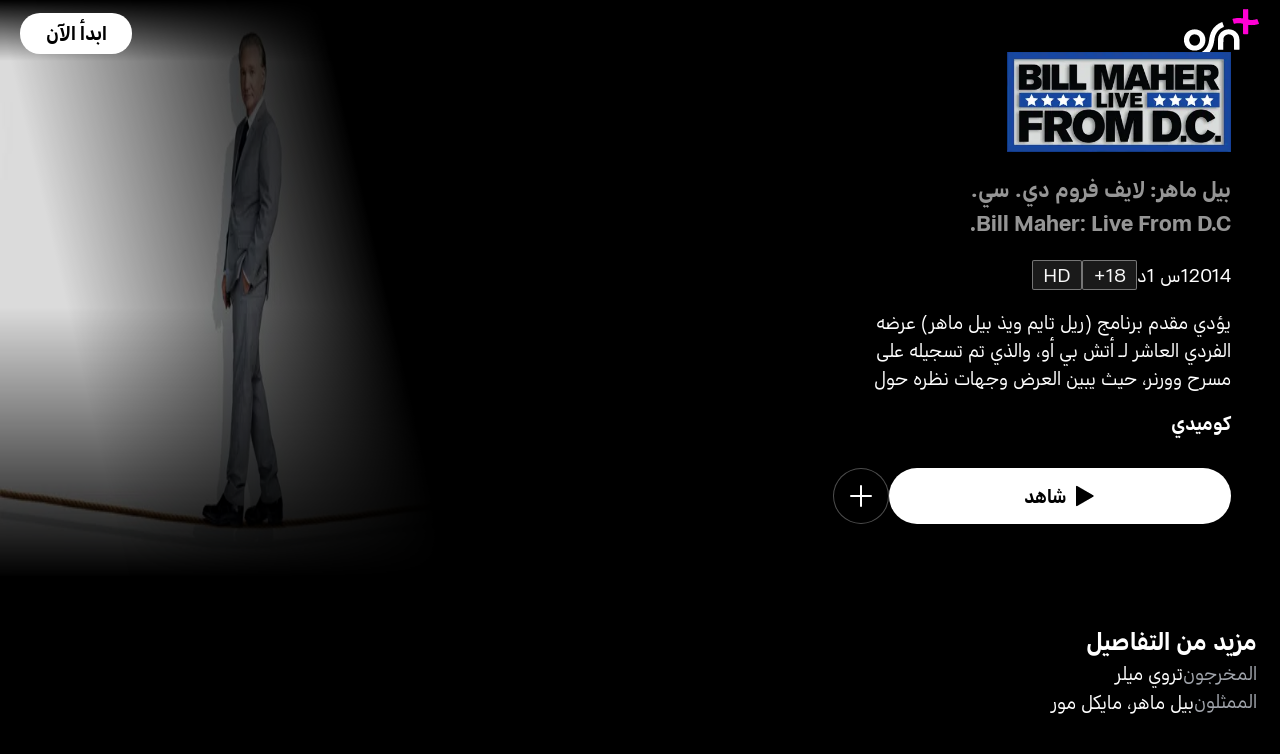

--- FILE ---
content_type: text/html; charset=utf-8
request_url: https://osnplus.com/ar-eg/movie/bill-maher-live-from-dc-19407
body_size: 36590
content:
<!DOCTYPE html><html lang="ar"><head><meta charSet="utf-8"/><meta name="viewport" content="width=device-width, initial-scale=1, minimum-scale=1, maximum-scale=6, user-scalable=yes"/><link rel="stylesheet" href="/seo/_next/static/css/27f7e3010a5cacd3.css" data-precedence="next"/><link rel="stylesheet" href="/seo/_next/static/css/90dcc2693bcf3a0a.css" data-precedence="next"/><link rel="stylesheet" href="/seo/_next/static/css/c0f781c159ea5681.css" data-precedence="next"/><link rel="stylesheet" href="/seo/_next/static/css/62a59b440605e535.css" data-precedence="next"/><link rel="stylesheet" href="/seo/_next/static/css/0d9ce910bcedbfd1.css" data-precedence="next"/><link rel="stylesheet" href="/seo/_next/static/css/3693ddf35b1a3be9.css" data-precedence="next"/><link rel="preload" as="script" fetchPriority="low" href="/seo/_next/static/chunks/webpack-ebaf59f74ecccce6.js"/><script src="/seo/_next/static/chunks/3c1174aa-548038ed038c5f5a.js" async=""></script><script src="/seo/_next/static/chunks/4376-21b48995ad1f84c0.js" async=""></script><script src="/seo/_next/static/chunks/main-app-b00a3e43abe73122.js" async=""></script><script src="/seo/_next/static/chunks/4443-5a54fc5de732baab.js" async=""></script><script src="/seo/_next/static/chunks/8604-c9c1bd3d94e0ca67.js" async=""></script><script src="/seo/_next/static/chunks/app/%5Blocale%5D/error-c97b24350a1a03ea.js" async=""></script><script src="/seo/_next/static/chunks/app/%5Blocale%5D/(inner-pages)/movie/%5Bid%5D/not-found-9ace9fc05107e71d.js" async=""></script><script src="/seo/_next/static/chunks/7294-f851995f7dc8527f.js" async=""></script><script src="/seo/_next/static/chunks/app/layout-74f3b1aca3e8b858.js" async=""></script><script src="/seo/_next/static/chunks/9978-e834b44e710b64d2.js" async=""></script><script src="/seo/_next/static/chunks/8559-2b1dd54cede44af3.js" async=""></script><script src="/seo/_next/static/chunks/9728-b89f78e80c5971a8.js" async=""></script><script src="/seo/_next/static/chunks/1613-0b5a30a478956c24.js" async=""></script><script src="/seo/_next/static/chunks/520-9108f1f4cbc2957e.js" async=""></script><script src="/seo/_next/static/chunks/app/%5Blocale%5D/(inner-pages)/movie/%5Bid%5D/page-0d5b81c4d3194f39.js" async=""></script><script src="/seo/_next/static/chunks/app/%5Blocale%5D/page-0020d7bc967fff19.js" async=""></script><link rel="apple-touch-icon" sizes="180x180" href="/favicon/apple-touch-icon.png"/><link rel="icon" type="image/png" sizes="32x32" href="/favicon/favicon-32x32.png"/><link rel="icon" type="image/png" sizes="16x16" href="/favicon/favicon-16x16.png"/><link rel="manifest" href="/favicon/site.webmanifest"/><link rel="mask-icon" href="/favicon/safari-pinned-tab.svg" color="#000000"/><link rel="shortcut icon" href="/favicon/favicon.ico"/><link rel="preconnect" href="https://cdnweb.anghami.com" crossorigin="anonymous"/><link rel="preconnect" href="https://osn-artwork.anghcdn.co"/><link rel="dns-prefetch" href="https://cdnweb.anghami.com"/><link rel="dns-prefetch" href="https://osn-artwork.anghcdn.co"/><link rel="preload" href="https://cdnweb.anghami.com/tv/AdapterArabicDisplayWeb-Rg.woff2" as="font" type="font/woff2" crossorigin="anonymous" fetchPriority="high"/><link rel="preload" href="https://cdnweb.anghami.com/tv/AdapterArabicDisplayWeb-Bd.woff2" as="font" type="font/woff2" crossorigin="anonymous" fetchPriority="high"/><meta name="msapplication-config" content="/favicon/browserconfig.xml"/><meta name="msapplication-TileColor" content="#000000"/><meta name="theme-color" content="#000000"/><meta property="fb:app_id" content="1128708348325300"/><meta name="theme-color" content="#000000"/><script src="/seo/_next/static/chunks/polyfills-42372ed130431b0a.js" noModule=""></script></head><body class="" app-version="1.2.5"><!--$?--><template id="B:0"></template><div>loading</div><!--/$--><script src="/seo/_next/static/chunks/webpack-ebaf59f74ecccce6.js" async=""></script><div hidden id="S:0"><template id="P:1"></template><!--$?--><template id="B:2"></template><!--/$--><!--$?--><template id="B:3"></template><!--/$--></div><script>(self.__next_f=self.__next_f||[]).push([0])</script><script>self.__next_f.push([1,"1:\"$Sreact.fragment\"\n3:I[1983,[],\"\"]\n4:I[3849,[\"4443\",\"static/chunks/4443-5a54fc5de732baab.js\",\"8604\",\"static/chunks/8604-c9c1bd3d94e0ca67.js\",\"8530\",\"static/chunks/app/%5Blocale%5D/error-c97b24350a1a03ea.js\"],\"default\"]\n5:I[9027,[],\"\"]\n7:I[2225,[\"4443\",\"static/chunks/4443-5a54fc5de732baab.js\",\"8604\",\"static/chunks/8604-c9c1bd3d94e0ca67.js\",\"8840\",\"static/chunks/app/%5Blocale%5D/(inner-pages)/movie/%5Bid%5D/not-found-9ace9fc05107e71d.js\"],\"default\"]\n9:I[5805,[],\"MetadataBoundary\"]\nb:I[5805,[],\"OutletBoundary\"]\ne:I[1291,[],\"AsyncMetadataOutlet\"]\n10:I[5805,[],\"ViewportBoundary\"]\n12:I[1338,[],\"\"]\n13:\"$Sreact.suspense\"\n14:I[1291,[],\"AsyncMetadata\"]\n16:I[448,[\"7294\",\"static/chunks/7294-f851995f7dc8527f.js\",\"8604\",\"static/chunks/8604-c9c1bd3d94e0ca67.js\",\"7177\",\"static/chunks/app/layout-74f3b1aca3e8b858.js\"],\"I18nProvider\"]\n17:I[7107,[\"7294\",\"static/chunks/7294-f851995f7dc8527f.js\",\"8604\",\"static/chunks/8604-c9c1bd3d94e0ca67.js\",\"7177\",\"static/chunks/app/layout-74f3b1aca3e8b858.js\"],\"default\"]\n19:I[9665,[\"7294\",\"static/chunks/7294-f851995f7dc8527f.js\",\"8604\",\"static/chunks/8604-c9c1bd3d94e0ca67.js\",\"7177\",\"static/chunks/app/layout-74f3b1aca3e8b858.js\"],\"default\"]\n1a:I[4443,[\"4443\",\"static/chunks/4443-5a54fc5de732baab.js\",\"9978\",\"static/chunks/9978-e834b44e710b64d2.js\",\"8559\",\"static/chunks/8559-2b1dd54cede44af3.js\",\"9728\",\"static/chunks/9728-b89f78e80c5971a8.js\",\"8604\",\"static/chunks/8604-c9c1bd3d94e0ca67.js\",\"1613\",\"static/chunks/1613-0b5a30a478956c24.js\",\"520\",\"static/chunks/520-9108f1f4cbc2957e.js\",\"7601\",\"static/chunks/app/%5Blocale%5D/(inner-pages)/movie/%5Bid%5D/page-0d5b81c4d3194f39.js\"],\"Image\"]\n1b:I[9355,[\"4443\",\"static/chunks/4443-5a54fc5de732baab.js\",\"8604\",\"static/chunks/8604-c9c1bd3d94e0ca67.js\",\"465\",\"static/chunks/app/%5Blocale%5D/page-0020d7bc967fff19.js\"],\"OpenAppButton\"]\n:HL[\"/seo/_next/static/css/27f7e3010a5cacd3.css\",\"style\"]\n:HL[\"/seo/_next/static/css/90dcc2693bcf3a0a.css\",\"style\"]\n:HL[\"/seo/_next/static/css/c0f781c159ea5681.css\",\"style\"]\n:HL[\"/seo/_next/static/css/62a59b440605e535.css\",\"style\"]\n:H"])</script><script>self.__next_f.push([1,"L[\"/seo/_next/static/css/0d9ce910bcedbfd1.css\",\"style\"]\n:HL[\"/seo/_next/static/css/3693ddf35b1a3be9.css\",\"style\"]\n"])</script><script>self.__next_f.push([1,"0:{\"P\":null,\"b\":\"1761914544387\",\"p\":\"/seo\",\"c\":[\"\",\"ar-eg\",\"movie\",\"bill-maher-live-from-dc-19407\"],\"i\":false,\"f\":[[[\"\",{\"children\":[[\"locale\",\"ar-eg\",\"d\"],{\"children\":[\"(inner-pages)\",{\"children\":[\"movie\",{\"children\":[[\"id\",\"bill-maher-live-from-dc-19407\",\"d\"],{\"children\":[\"__PAGE__\",{}]}]}]}]}]},\"$undefined\",\"$undefined\",true],[\"\",[\"$\",\"$1\",\"c\",{\"children\":[[[\"$\",\"link\",\"0\",{\"rel\":\"stylesheet\",\"href\":\"/seo/_next/static/css/27f7e3010a5cacd3.css\",\"precedence\":\"next\",\"crossOrigin\":\"$undefined\",\"nonce\":\"$undefined\"}]],\"$L2\"]}],{\"children\":[[\"locale\",\"ar-eg\",\"d\"],[\"$\",\"$1\",\"c\",{\"children\":[null,[\"$\",\"$L3\",null,{\"parallelRouterKey\":\"children\",\"error\":\"$4\",\"errorStyles\":[[\"$\",\"link\",\"0\",{\"rel\":\"stylesheet\",\"href\":\"/seo/_next/static/css/90dcc2693bcf3a0a.css\",\"precedence\":\"next\",\"crossOrigin\":\"$undefined\",\"nonce\":\"$undefined\"}]],\"errorScripts\":[],\"template\":[\"$\",\"$L5\",null,{}],\"templateStyles\":\"$undefined\",\"templateScripts\":\"$undefined\",\"notFound\":[[null,\"$L6\"],[[\"$\",\"link\",\"0\",{\"rel\":\"stylesheet\",\"href\":\"/seo/_next/static/css/90dcc2693bcf3a0a.css\",\"precedence\":\"next\",\"crossOrigin\":\"$undefined\",\"nonce\":\"$undefined\"}]]],\"forbidden\":\"$undefined\",\"unauthorized\":\"$undefined\"}]]}],{\"children\":[\"(inner-pages)\",[\"$\",\"$1\",\"c\",{\"children\":[null,[\"$\",\"$L3\",null,{\"parallelRouterKey\":\"children\",\"error\":\"$undefined\",\"errorStyles\":\"$undefined\",\"errorScripts\":\"$undefined\",\"template\":[\"$\",\"$L5\",null,{}],\"templateStyles\":\"$undefined\",\"templateScripts\":\"$undefined\",\"notFound\":\"$undefined\",\"forbidden\":\"$undefined\",\"unauthorized\":\"$undefined\"}]]}],{\"children\":[\"movie\",[\"$\",\"$1\",\"c\",{\"children\":[null,[\"$\",\"$L3\",null,{\"parallelRouterKey\":\"children\",\"error\":\"$undefined\",\"errorStyles\":\"$undefined\",\"errorScripts\":\"$undefined\",\"template\":[\"$\",\"$L5\",null,{}],\"templateStyles\":\"$undefined\",\"templateScripts\":\"$undefined\",\"notFound\":\"$undefined\",\"forbidden\":\"$undefined\",\"unauthorized\":\"$undefined\"}]]}],{\"children\":[[\"id\",\"bill-maher-live-from-dc-19407\",\"d\"],[\"$\",\"$1\",\"c\",{\"children\":[null,[\"$\",\"$L3\",null,{\"parallelRouterKey\":\"children\",\"error\":\"$undefined\",\"errorStyles\":\"$undefined\",\"errorScripts\":\"$undefined\",\"template\":[\"$\",\"$L5\",null,{}],\"templateStyles\":\"$undefined\",\"templateScripts\":\"$undefined\",\"notFound\":[[\"$\",\"$L7\",null,{}],[[\"$\",\"link\",\"0\",{\"rel\":\"stylesheet\",\"href\":\"/seo/_next/static/css/90dcc2693bcf3a0a.css\",\"precedence\":\"next\",\"crossOrigin\":\"$undefined\",\"nonce\":\"$undefined\"}]]],\"forbidden\":\"$undefined\",\"unauthorized\":\"$undefined\"}]]}],{\"children\":[\"__PAGE__\",[\"$\",\"$1\",\"c\",{\"children\":[\"$L8\",[\"$\",\"$L9\",null,{\"children\":\"$La\"}],[[\"$\",\"link\",\"0\",{\"rel\":\"stylesheet\",\"href\":\"/seo/_next/static/css/90dcc2693bcf3a0a.css\",\"precedence\":\"next\",\"crossOrigin\":\"$undefined\",\"nonce\":\"$undefined\"}],[\"$\",\"link\",\"1\",{\"rel\":\"stylesheet\",\"href\":\"/seo/_next/static/css/c0f781c159ea5681.css\",\"precedence\":\"next\",\"crossOrigin\":\"$undefined\",\"nonce\":\"$undefined\"}],[\"$\",\"link\",\"2\",{\"rel\":\"stylesheet\",\"href\":\"/seo/_next/static/css/62a59b440605e535.css\",\"precedence\":\"next\",\"crossOrigin\":\"$undefined\",\"nonce\":\"$undefined\"}],[\"$\",\"link\",\"3\",{\"rel\":\"stylesheet\",\"href\":\"/seo/_next/static/css/0d9ce910bcedbfd1.css\",\"precedence\":\"next\",\"crossOrigin\":\"$undefined\",\"nonce\":\"$undefined\"}],[\"$\",\"link\",\"4\",{\"rel\":\"stylesheet\",\"href\":\"/seo/_next/static/css/3693ddf35b1a3be9.css\",\"precedence\":\"next\",\"crossOrigin\":\"$undefined\",\"nonce\":\"$undefined\"}]],[\"$\",\"$Lb\",null,{\"children\":[\"$Lc\",\"$Ld\",[\"$\",\"$Le\",null,{\"promise\":\"$@f\"}]]}]]}],{},null,false]},[[\"$\",\"div\",\"l\",{\"children\":\"loading\"}],[],[]],false]},null,false]},null,false]},null,false]},null,false],[\"$\",\"$1\",\"h\",{\"children\":[null,[\"$\",\"$1\",\"MMnFuWadxFMWFIqnDhUxn\",{\"children\":[[\"$\",\"$L10\",null,{\"children\":\"$L11\"}],null]}],null]}],false]],\"m\":\"$undefined\",\"G\":[\"$12\",\"$undefined\"],\"s\":false,\"S\":false}\n"])</script><script>self.__next_f.push([1,"a:[\"$\",\"$13\",null,{\"fallback\":null,\"children\":[\"$\",\"$L14\",null,{\"promise\":\"$@15\"}]}]\nd:null\n"])</script><script>self.__next_f.push([1,"2:[\"$\",\"html\",null,{\"lang\":\"ar\",\"children\":[[\"$\",\"head\",null,{\"children\":[[\"$\",\"link\",null,{\"rel\":\"apple-touch-icon\",\"sizes\":\"180x180\",\"href\":\"/favicon/apple-touch-icon.png\"}],[\"$\",\"link\",null,{\"rel\":\"icon\",\"type\":\"image/png\",\"sizes\":\"32x32\",\"href\":\"/favicon/favicon-32x32.png\"}],[\"$\",\"link\",null,{\"rel\":\"icon\",\"type\":\"image/png\",\"sizes\":\"16x16\",\"href\":\"/favicon/favicon-16x16.png\"}],[\"$\",\"link\",null,{\"rel\":\"manifest\",\"href\":\"/favicon/site.webmanifest\"}],[\"$\",\"link\",null,{\"rel\":\"mask-icon\",\"href\":\"/favicon/safari-pinned-tab.svg\",\"color\":\"#000000\"}],[\"$\",\"link\",null,{\"rel\":\"shortcut icon\",\"href\":\"/favicon/favicon.ico\"}],[\"$\",\"link\",null,{\"rel\":\"preconnect\",\"href\":\"https://cdnweb.anghami.com\",\"crossOrigin\":\"anonymous\"}],[\"$\",\"link\",null,{\"rel\":\"preconnect\",\"href\":\"https://osn-artwork.anghcdn.co\"}],[\"$\",\"link\",null,{\"rel\":\"dns-prefetch\",\"href\":\"https://cdnweb.anghami.com\"}],[\"$\",\"link\",null,{\"rel\":\"dns-prefetch\",\"href\":\"https://osn-artwork.anghcdn.co\"}],[\"$\",\"link\",null,{\"rel\":\"preload\",\"href\":\"https://cdnweb.anghami.com/tv/AdapterArabicDisplayWeb-Rg.woff2\",\"as\":\"font\",\"type\":\"font/woff2\",\"crossOrigin\":\"anonymous\",\"fetchPriority\":\"high\"}],[\"$\",\"link\",null,{\"rel\":\"preload\",\"href\":\"https://cdnweb.anghami.com/tv/AdapterArabicDisplayWeb-Bd.woff2\",\"as\":\"font\",\"type\":\"font/woff2\",\"crossOrigin\":\"anonymous\",\"fetchPriority\":\"high\"}],[\"$\",\"meta\",null,{\"name\":\"msapplication-config\",\"content\":\"/favicon/browserconfig.xml\"}],[\"$\",\"meta\",null,{\"name\":\"msapplication-TileColor\",\"content\":\"#000000\"}],[\"$\",\"meta\",null,{\"name\":\"theme-color\",\"content\":\"#000000\"}],[\"$\",\"meta\",null,{\"property\":\"fb:app_id\",\"content\":\"1128708348325300\"}]]}],[\"$\",\"body\",null,{\"className\":\"\",\"app-version\":\"1.2.5\",\"children\":[\"$\",\"$L16\",null,{\"locale\":\"ar\",\"localeWithCountry\":\"ar-eg\",\"translations\":{\"osn_profile_create_edit_maturity_family\":\"FAMILY\",\"osn_profile_create_edit_maturity_pg\":\"PG\",\"osn_profile_create_edit_maturity_15\":\"PG15\",\"osn_profile_create_edit_maturity_18\":\"18+\",\"hours_shortened\":\"س\",\"minutes_shortened\":\"د\",\"cast_creators\":\"المبتكرون\",\"cast_directors\":\"المخرجون\",\"cast\":\"الممثلون\",\"cast_section_title\":\"الممثلون\",\"seo_innerpage_banner_title\":\"محتوى ترفيهي حصري، خصيصاً لك\",\"seo_innerpage_banner_cta\":\"حمل التطبيق\",\"player_rating_family\":\"FAMILY\",\"player_rating_pg\":\"PG\",\"player_rating_pg15\":\"PG15\",\"player_rating_18\":\"18+\",\"seo_content_info_cast\":\"الممثلون\",\"seo_content_info_maturity\":\"التقييم\",\"seo_content_info_title\":\"مزيد من التفاصيل\",\"seo_content_info_creators\":\"المبتكرون\",\"seo_content_info_directors\":\"المخرجون\",\"seo_content_info_genres\":\"التصنيف\",\"play\":\"شاهد\",\"footer_copyright_text\":\"جميع الحقوق محفوظة. Anghami FZ LLC 2024 ©\",\"footer_help_text\":\"مساعدة\",\"footer_redeemvouchers_text\":\"تفعيل الرمز الترويجي\",\"footer_termsofuse_text\":\"شروط الاستخدام\",\"footer_privacy_text\":\"سياسة الخصوصية\",\"footer_connect_text\":\"تواصل معنا\",\"404_page_title\":\"خطأ 404: هذه الصفحة غير موجودة.\",\"404_page_subtitle\":\"ليس كل من تجول تاه.\",\"404_page_cta\":\"العودة إلى الرئيسية\",\"get_app_webpage_title\":\"محتوى ترفيهي حصري، خصيصاً لك\",\"get_app_webpage_subbutton_text\":\"متوفر على التلفزيون، الهاتف الجوال، الجهاز اللوحي والويب\",\"get_app_webpage_cta\":\"حمل التطبيق\",\"TV_login_main_screen_cta\":\"ابدأ الآن\",\"seo_innerpage_getstarted_cta\":\"ابدأ الآن\",\"innerpage_PG15\":\"PG15\",\"content_not_found_title\":\"عذراً، هذا المحتوى غير متوفر حالياً.\",\"content_not_found_cta\":\"العودة إلى الرئيسية\",\"content_not_found_desc\":\"\",\"seo_unavailable_content_title\":\"هذا المحتوى غير متوفر\",\"seo_unavailable_content_subtitle\":\"إستخدم التطبيق لإستكشاف المزيد\",\"navbar_tvshows\":\"مسلسلات\",\"navbar_movies\":\"أفلام\",\"season_prefix\":\"موسم \",\"episode_prefix\":\"حلقة \",\"left\":\"متبقية\",\"header_seasons_interval\":\"(1)[1 موسم];(2)[موسمان];(3-10)[{{count}} مواسم];(10-inf)[{{count}} موسم];\",\"seo_categories_header_title\":\"أفضل أفلام و مسلسلات %@ على OSN+\",\"seo_categories_header_minimal_title\":\"أفضل %@ على OSN+\",\"seo_categories_page_title\":\"تصنيفات محتوى OSN+\",\"seo_categories_page_subtitle\":\"استكشف جميع تصنيفات المحتوى على OSN+، من الأفلام الضخمة والمسلسلات الشهيرة إلى ترفيه الأطفال والأعمال الأصلية الحصرية. اكتشف أفضل الأفلام والمسلسلات للمشاهدة الآن!\",\"seo_footer_watch_title\":\"تابع\",\"navbar_categories\":\"الفئات\",\"seo_footer_company_title\":\"الشركة\",\"seo_footer_company_osnplus\":\"OSN بلس\",\"seo_footer_company_anghami\":\"أنغامي\",\"cast_inner_page_featuring\":\"بطولة\",\"cast_biography\":\"السيرة الذاتية\",\"cast_born\":\"تاريخ الولادة\",\"settings_language_title\":\"اللغة\",\"limited_series_prefix\":\"مسلسل محدود\"},\"children\":[false,[\"$\",\"$L17\",null,{}],[\"$\",\"$L3\",null,{\"parallelRouterKey\":\"children\",\"error\":\"$undefined\",\"errorStyles\":\"$undefined\",\"errorScripts\":\"$undefined\",\"template\":[\"$\",\"$L5\",null,{}],\"templateStyles\":\"$undefined\",\"templateScripts\":\"$undefined\",\"notFound\":[[null,\"$L18\"],[[\"$\",\"link\",\"0\",{\"rel\":\"stylesheet\",\"href\":\"/seo/_next/static/css/90dcc2693bcf3a0a.css\",\"precedence\":\"next\",\"crossOrigin\":\"$undefined\",\"nonce\":\"$undefined\"}]]],\"forbidden\":\"$undefined\",\"unauthorized\":\"$undefined\"}],[\"$\",\"$L19\",null,{}]]}]}]]}]\n"])</script><script>self.__next_f.push([1,"6:[\"$\",\"div\",null,{\"className\":\"w-100 h-100 f-column f-align-center f-justify-between open-app_page__XYCj8\",\"children\":[[\"$\",\"$L1a\",null,{\"src\":\"https://cdnweb.anghami.com/new/logos/osn/osn-white.svg\",\"className\":\"$undefined\",\"alt\":\"osn logo\",\"width\":100,\"height\":100}],[\"$\",\"div\",null,{\"className\":\"f-column f-align-center\",\"children\":[[\"$\",\"h1\",null,{\"className\":\"super-dino-1\",\"children\":\"محتوى ترفيهي حصري، خصيصاً لك\"}],[\"$\",\"$L1b\",null,{\"hasNoAttributionCookie\":false}],[\"$\",\"p\",null,{\"className\":\"medium-small-3\",\"children\":\"متوفر على التلفزيون، الهاتف الجوال، الجهاز اللوحي والويب\"}]]}],[\"$\",\"div\",null,{\"className\":\"open-app_overlay__P8CIL\"}]]}]\n18:[\"$\",\"div\",null,{\"className\":\"w-100 h-100 f-column f-align-center f-justify-between open-app_page__XYCj8\",\"children\":[[\"$\",\"$L1a\",null,{\"src\":\"https://cdnweb.anghami.com/new/logos/osn/osn-white.svg\",\"className\":\"$undefined\",\"alt\":\"osn logo\",\"width\":100,\"height\":100}],[\"$\",\"div\",null,{\"className\":\"f-column f-align-center\",\"children\":[[\"$\",\"h1\",null,{\"className\":\"super-dino-1\",\"children\":\"محتوى ترفيهي حصري، خصيصاً لك\"}],[\"$\",\"$L1b\",null,{\"hasNoAttributionCookie\":false}],[\"$\",\"p\",null,{\"className\":\"medium-small-3\",\"children\":\"متوفر على التلفزيون، الهاتف الجوال، الجهاز اللوحي والويب\"}]]}],[\"$\",\"div\",null,{\"className\":\"open-app_overlay__P8CIL\"}]]}]\n11:[[\"$\",\"meta\",\"0\",{\"charSet\":\"utf-8\"}],[\"$\",\"meta\",\"1\",{\"name\":\"viewport\",\"content\":\"width=device-width, initial-scale=1, minimum-scale=1, maximum-scale=6, user-scalable=yes\"}],[\"$\",\"meta\",\"2\",{\"name\":\"theme-color\",\"content\":\"#000000\"}]]\nc:null\n"])</script><script>self.__next_f.push([1,"1c:I[279,[\"4443\",\"static/chunks/4443-5a54fc5de732baab.js\",\"9978\",\"static/chunks/9978-e834b44e710b64d2.js\",\"8559\",\"static/chunks/8559-2b1dd54cede44af3.js\",\"9728\",\"static/chunks/9728-b89f78e80c5971a8.js\",\"8604\",\"static/chunks/8604-c9c1bd3d94e0ca67.js\",\"1613\",\"static/chunks/1613-0b5a30a478956c24.js\",\"520\",\"static/chunks/520-9108f1f4cbc2957e.js\",\"7601\",\"static/chunks/app/%5Blocale%5D/(inner-pages)/movie/%5Bid%5D/page-0d5b81c4d3194f39.js\"],\"\"]\n1f:I[7263,[\"4443\",\"static/chunks/4443-5a54fc5de732baab.js\",\"9978\",\"static/chunks/9978-e834b44e710b64d2.js\",\"8559\",\"static/chunks/8559-2b1dd54cede44af3.js\",\"9728\",\"static/chunks/9728-b89f78e80c5971a8.js\",\"8604\",\"static/chunks/8604-c9c1bd3d94e0ca67.js\",\"1613\",\"static/chunks/1613-0b5a30a478956c24.js\",\"520\",\"static/chunks/520-9108f1f4cbc2957e.js\",\"7601\",\"static/chunks/app/%5Blocale%5D/(inner-pages)/movie/%5Bid%5D/page-0d5b81c4d3194f39.js\"],\"default\"]\n1d:T4e5,{\"@context\":\"https://schema.org\",\"@type\":\"Movie\",\"@id\":\"https://www.osnplus.com/ar-eg/movie/bill-maher-live-from-dc-19407\",\"url\":\"https://www.osnplus.com/ar-eg/movie/bill-maher-live-from-dc-19407\",\"contentRating\":\"18+\",\"name\":\"بيل ماهر: لايف فروم دي. سي.\",\"description\":\"يؤدي مقدم برنامج (ريل تايم ويذ بيل ماهر) عرضه الفردي العاشر لـ أتش بي أو، والذي تم تسجيله على مسرح وورنر، حيث يبين العرض وجهات نظره حول مواضيع مختلفة مثل الانتخابات النصفية، عقلية الجمهوريين، محاكمة ترامب والمزيد.\",\"genre\":\"كوميدي\",\"image\":\"https://osn-artwork.anghcdn.co/landscape_tt_PR394479/MV009793_LTT081112433.jpg\",\"actor\":[{\"@type\":\"Person\",\"name\":\"بيل ماهر\",\"url\":\"https://osnplus.com/ar-eg/cast/bill-maher-3424\"},{\"@type\":\"Person\",\"name\":\"مايكل مور\",\"url\":\"https://osnplus.com/ar-eg/cast/michael-moore-9059\"}],\"creator\":[],\"director\":[{\"@type\":\"Person\",\"name\":\"تروي ميلر\",\"url\":\"https://osnplus.com/ar-eg/cast/troy-miller-905\"}],\"inLanguage\":[\""])</script><script>self.__next_f.push([1,"en\",\"ar\"],\"datePublished\":\"2014-02-01T05:17:18.403Z\",\"dateCreated\":\"2014-02-01T05:17:18.403Z\",\"trailer\":[]}8:[[[\"$\",\"$L1c\",null,{\"id\":\"logo-schema-script\",\"type\":\"application/ld+json\",\"dangerouslySetInnerHTML\":{\"__html\":\"{\\\"@context\\\":\\\"http://schema.org\\\",\\\"@type\\\":\\\"Organization\\\",\\\"name\\\":\\\"OSN+\\\",\\\"sameAs\\\":[\\\"https://osnplus.com\\\",\\\"https://www.facebook.com/OSNPlusOfficial\\\",\\\"https://twitter.com/osnplus\\\",\\\"https://www.instagram.com/osnplus\\\",\\\"https://www.youtube.com/c/OSNplus\\\"],\\\"description\\\":\\\"Stream latest exclusive movies \u0026 series from biggest studios like HBO, Paramount+ \u0026 OSN Originals anywhere, anytime. Subscribe to OSN+ now!\\\",\\\"url\\\":[\\\"https://osnplus.com\\\"],\\\"image\\\":\\\"https://phoenix.anghcdn.co/adminupload/OSN-meta.png\\\",\\\"logo\\\":\\\"https://cdnweb.anghami.com/new/logos/osn/osn-white.svg\\\"}\"}}],[\"$\",\"$L1c\",null,{\"id\":\"page-info-schema-script\",\"type\":\"application/ld+json\",\"dangerouslySetInnerHTML\":{\"__html\":\"$1d\"}}]],[\"$\",\"main\",null,{\"className\":\"f-column\",\"children\":[[null,[\"$\",\"header\",null,{\"className\":\"hero-section_header_container__hqTXi\",\"children\":[[\"$\",\"div\",null,{\"className\":\"hero-section_navbar_header__1Q1s5\",\"children\":\"$L1e\"}],[\"$\",\"div\",null,{\"className\":\"hero-section_wide_image__SUiWb\",\"children\":[[\"$\",\"$L1f\",null,{\"src\":\"https://osn-artwork.anghcdn.co/landscape_cl_PR394479/MV009793_LC081022982.jpg\",\"alt\":\"wide-image\",\"priority\":true,\"source\":\"banner-full\",\"fetchPriority\":\"high\"}],[\"$\",\"div\",null,{\"className\":\"hero-section_start_overlay__7J5UC\"}],[\"$\",\"div\",null,{\"className\":\"hero-section_bottom_transition_overlay__yFD_c\"}]]}],[\"$\",\"div\",null,{\"className\":\"hero-section_content_container__vClXB\",\"children\":\"$L20\"}]]}]],[[\"$\",\"div\",\"seoAd\",{\"className\":\"body-sections_section_container__0tKRR\",\"children\":\"$L21\"}],[\"$\",\"div\",\"مزيد من التفاصيلcastAndCrew\",{\"className\":\"body-sections_section_container__0tKRR\",\"children\":\"$L22\"}],[\"$\",\"div\",\"محتوى مماثلadaptiveLongCollection\",{\"className\":\"body-sections_section_container__0tKRR\",\"children\":\"$L23\"}]]]}],\"$L24\"]\n"])</script><script>self.__next_f.push([1,"15:{\"metadata\":[[\"$\",\"title\",\"0\",{\"children\":\"شاهد فيلم بيل ماهر: لايف فروم دي. سي. اونلاين على +OSN\"}],[\"$\",\"meta\",\"1\",{\"name\":\"description\",\"content\":\"بيل ماهر يحلل السياسة بشكل فكاهي في برنامجه العاشر لـ HBO المسجل في مسرح وارنر بواشنطن دي سي، يقدم رؤى حادة وضحكات.  \"}],[\"$\",\"meta\",\"2\",{\"name\":\"application-name\",\"content\":\"OSN+\"}],[\"$\",\"link\",\"3\",{\"rel\":\"author\",\"href\":\"https://www.osnplus.com\"}],[\"$\",\"meta\",\"4\",{\"name\":\"author\",\"content\":\"OSN plus\"}],[\"$\",\"meta\",\"5\",{\"name\":\"keywords\",\"content\":\"كوميدي,بيل ماهر,مايكل مور,تروي ميلر,,,بيل ماهر: لايف فروم دي. سي.,بيل ماهر: لايف فروم دي. سي. (2014) | OSN,\"}],[\"$\",\"meta\",\"6\",{\"name\":\"google\",\"content\":\"notranslate\"}],[\"$\",\"link\",\"7\",{\"rel\":\"canonical\",\"href\":\"https://osnplus.com/ar-sa/movie/bill-maher-live-from-dc-19407\"}],[\"$\",\"link\",\"8\",{\"rel\":\"alternate\",\"hrefLang\":\"ar-eg\",\"href\":\"https://osnplus.com/ar-eg/movie/bill-maher-live-from-dc-19407\"}],[\"$\",\"link\",\"9\",{\"rel\":\"alternate\",\"hrefLang\":\"en-dz\",\"href\":\"https://osnplus.com/en-dz/movie/bill-maher-live-from-dc-19407\"}],[\"$\",\"link\",\"10\",{\"rel\":\"alternate\",\"hrefLang\":\"ar-dz\",\"href\":\"https://osnplus.com/ar-dz/movie/bill-maher-live-from-dc-19407\"}],[\"$\",\"link\",\"11\",{\"rel\":\"alternate\",\"hrefLang\":\"en-bh\",\"href\":\"https://osnplus.com/en-bh/movie/bill-maher-live-from-dc-19407\"}],[\"$\",\"link\",\"12\",{\"rel\":\"alternate\",\"hrefLang\":\"ar-bh\",\"href\":\"https://osnplus.com/ar-bh/movie/bill-maher-live-from-dc-19407\"}],[\"$\",\"link\",\"13\",{\"rel\":\"alternate\",\"hrefLang\":\"en-eg\",\"href\":\"https://osnplus.com/en-eg/movie/bill-maher-live-from-dc-19407\"}],[\"$\",\"link\",\"14\",{\"rel\":\"alternate\",\"hrefLang\":\"en-iq\",\"href\":\"https://osnplus.com/en-iq/movie/bill-maher-live-from-dc-19407\"}],[\"$\",\"link\",\"15\",{\"rel\":\"alternate\",\"hrefLang\":\"ar-iq\",\"href\":\"https://osnplus.com/ar-iq/movie/bill-maher-live-from-dc-19407\"}],[\"$\",\"link\",\"16\",{\"rel\":\"alternate\",\"hrefLang\":\"en-jo\",\"href\":\"https://osnplus.com/en-jo/movie/bill-maher-live-from-dc-19407\"}],[\"$\",\"link\",\"17\",{\"rel\":\"alternate\",\"hrefLang\":\"ar-jo\",\"href\":\"https://osnplus.com/ar-jo/movie/bill-maher-live-from-dc-19407\"}],[\"$\",\"link\",\"18\",{\"rel\":\"alternate\",\"hrefLang\":\"en-kw\",\"href\":\"https://osnplus.com/en-kw/movie/bill-maher-live-from-dc-19407\"}],[\"$\",\"link\",\"19\",{\"rel\":\"alternate\",\"hrefLang\":\"ar-kw\",\"href\":\"https://osnplus.com/ar-kw/movie/bill-maher-live-from-dc-19407\"}],[\"$\",\"link\",\"20\",{\"rel\":\"alternate\",\"hrefLang\":\"en-lb\",\"href\":\"https://osnplus.com/en-lb/movie/bill-maher-live-from-dc-19407\"}],[\"$\",\"link\",\"21\",{\"rel\":\"alternate\",\"hrefLang\":\"ar-lb\",\"href\":\"https://osnplus.com/ar-lb/movie/bill-maher-live-from-dc-19407\"}],[\"$\",\"link\",\"22\",{\"rel\":\"alternate\",\"hrefLang\":\"en-ly\",\"href\":\"https://osnplus.com/en-ly/movie/bill-maher-live-from-dc-19407\"}],[\"$\",\"link\",\"23\",{\"rel\":\"alternate\",\"hrefLang\":\"ar-ly\",\"href\":\"https://osnplus.com/ar-ly/movie/bill-maher-live-from-dc-19407\"}],[\"$\",\"link\",\"24\",{\"rel\":\"alternate\",\"hrefLang\":\"en-ma\",\"href\":\"https://osnplus.com/en-ma/movie/bill-maher-live-from-dc-19407\"}],[\"$\",\"link\",\"25\",{\"rel\":\"alternate\",\"hrefLang\":\"ar-ma\",\"href\":\"https://osnplus.com/ar-ma/movie/bill-maher-live-from-dc-19407\"}],[\"$\",\"link\",\"26\",{\"rel\":\"alternate\",\"hrefLang\":\"en-om\",\"href\":\"https://osnplus.com/en-om/movie/bill-maher-live-from-dc-19407\"}],[\"$\",\"link\",\"27\",{\"rel\":\"alternate\",\"hrefLang\":\"ar-om\",\"href\":\"https://osnplus.com/ar-om/movie/bill-maher-live-from-dc-19407\"}],[\"$\",\"link\",\"28\",{\"rel\":\"alternate\",\"hrefLang\":\"en-ps\",\"href\":\"https://osnplus.com/en-ps/movie/bill-maher-live-from-dc-19407\"}],[\"$\",\"link\",\"29\",{\"rel\":\"alternate\",\"hrefLang\":\"ar-ps\",\"href\":\"https://osnplus.com/ar-ps/movie/bill-maher-live-from-dc-19407\"}],[\"$\",\"link\",\"30\",{\"rel\":\"alternate\",\"hrefLang\":\"en-qa\",\"href\":\"https://osnplus.com/en-qa/movie/bill-maher-live-from-dc-19407\"}],[\"$\",\"link\",\"31\",{\"rel\":\"alternate\",\"hrefLang\":\"ar-qa\",\"href\":\"https://osnplus.com/ar-qa/movie/bill-maher-live-from-dc-19407\"}],[\"$\",\"link\",\"32\",{\"rel\":\"alternate\",\"hrefLang\":\"en-sa\",\"href\":\"https://osnplus.com/en-sa/movie/bill-maher-live-from-dc-19407\"}],[\"$\",\"link\",\"33\",{\"rel\":\"alternate\",\"hrefLang\":\"ar-sa\",\"href\":\"https://osnplus.com/ar-sa/movie/bill-maher-live-from-dc-19407\"}],[\"$\",\"link\",\"34\",{\"rel\":\"alternate\",\"hrefLang\":\"en-sd\",\"href\":\"https://osnplus.com/en-sd/movie/bill-maher-live-from-dc-19407\"}],[\"$\",\"link\",\"35\",{\"rel\":\"alternate\",\"hrefLang\":\"ar-sd\",\"href\":\"https://osnplus.com/ar-sd/movie/bill-maher-live-from-dc-19407\"}],[\"$\",\"link\",\"36\",{\"rel\":\"alternate\",\"hrefLang\":\"en-sy\",\"href\":\"https://osnplus.com/en-sy/movie/bill-maher-live-from-dc-19407\"}],[\"$\",\"link\",\"37\",{\"rel\":\"alternate\",\"hrefLang\":\"ar-sy\",\"href\":\"https://osnplus.com/ar-sy/movie/bill-maher-live-from-dc-19407\"}],[\"$\",\"link\",\"38\",{\"rel\":\"alternate\",\"hrefLang\":\"en-tn\",\"href\":\"https://osnplus.com/en-tn/movie/bill-maher-live-from-dc-19407\"}],[\"$\",\"link\",\"39\",{\"rel\":\"alternate\",\"hrefLang\":\"ar-tn\",\"href\":\"https://osnplus.com/ar-tn/movie/bill-maher-live-from-dc-19407\"}],[\"$\",\"link\",\"40\",{\"rel\":\"alternate\",\"hrefLang\":\"en-ae\",\"href\":\"https://osnplus.com/en-ae/movie/bill-maher-live-from-dc-19407\"}],[\"$\",\"link\",\"41\",{\"rel\":\"alternate\",\"hrefLang\":\"ar-ae\",\"href\":\"https://osnplus.com/ar-ae/movie/bill-maher-live-from-dc-19407\"}],[\"$\",\"link\",\"42\",{\"rel\":\"alternate\",\"hrefLang\":\"en-so\",\"href\":\"https://osnplus.com/en-so/movie/bill-maher-live-from-dc-19407\"}],[\"$\",\"link\",\"43\",{\"rel\":\"alternate\",\"hrefLang\":\"ar-so\",\"href\":\"https://osnplus.com/ar-so/movie/bill-maher-live-from-dc-19407\"}],[\"$\",\"link\",\"44\",{\"rel\":\"alternate\",\"hrefLang\":\"en-ye\",\"href\":\"https://osnplus.com/en-ye/movie/bill-maher-live-from-dc-19407\"}],[\"$\",\"link\",\"45\",{\"rel\":\"alternate\",\"hrefLang\":\"ar-ye\",\"href\":\"https://osnplus.com/ar-ye/movie/bill-maher-live-from-dc-19407\"}],[\"$\",\"link\",\"46\",{\"rel\":\"alternate\",\"hrefLang\":\"en-mr\",\"href\":\"https://osnplus.com/en-mr/movie/bill-maher-live-from-dc-19407\"}],[\"$\",\"link\",\"47\",{\"rel\":\"alternate\",\"hrefLang\":\"ar-mr\",\"href\":\"https://osnplus.com/ar-mr/movie/bill-maher-live-from-dc-19407\"}],[\"$\",\"link\",\"48\",{\"rel\":\"alternate\",\"hrefLang\":\"en-dj\",\"href\":\"https://osnplus.com/en-dj/movie/bill-maher-live-from-dc-19407\"}],[\"$\",\"link\",\"49\",{\"rel\":\"alternate\",\"hrefLang\":\"ar-dj\",\"href\":\"https://osnplus.com/ar-dj/movie/bill-maher-live-from-dc-19407\"}],[\"$\",\"link\",\"50\",{\"rel\":\"alternate\",\"hrefLang\":\"en-td\",\"href\":\"https://osnplus.com/en-td/movie/bill-maher-live-from-dc-19407\"}],[\"$\",\"link\",\"51\",{\"rel\":\"alternate\",\"hrefLang\":\"ar-td\",\"href\":\"https://osnplus.com/ar-td/movie/bill-maher-live-from-dc-19407\"}],[\"$\",\"link\",\"52\",{\"rel\":\"alternate\",\"hrefLang\":\"x-default\",\"href\":\"https://osnplus.com/movie/bill-maher-live-from-dc-19407\"}],[\"$\",\"meta\",\"53\",{\"name\":\"apple-itunes-app\",\"content\":\"app-id=862390640, app-argument=https://osnplus.com/ar-eg/movie/bill-maher-live-from-dc-19407\"}],[\"$\",\"meta\",\"54\",{\"name\":\"google-site-verification\",\"content\":\"UV2CmrEgfnUgRT4QwpqUk3wa223V4KGHOmeuXnCcEt4\"}],[\"$\",\"meta\",\"55\",{\"property\":\"og:title\",\"content\":\"شاهد فيلم بيل ماهر: لايف فروم دي. سي. اونلاين على +OSN\"}],[\"$\",\"meta\",\"56\",{\"property\":\"og:description\",\"content\":\"بيل ماهر يحلل السياسة بشكل فكاهي في برنامجه العاشر لـ HBO المسجل في مسرح وارنر بواشنطن دي سي، يقدم رؤى حادة وضحكات.  \"}],[\"$\",\"meta\",\"57\",{\"property\":\"og:url\",\"content\":\"https://osnplus.com/ar-eg/movie/bill-maher-live-from-dc-19407\"}],[\"$\",\"meta\",\"58\",{\"property\":\"og:site_name\",\"content\":\"OSN+\"}],[\"$\",\"meta\",\"59\",{\"property\":\"og:locale\",\"content\":\"ar-eg\"}],[\"$\",\"meta\",\"60\",{\"property\":\"og:image\",\"content\":\"https://osn-artwork.anghcdn.co/landscape_tt_PR394479/MV009793_LTT081112433.jpg?width=1280\"}],[\"$\",\"meta\",\"61\",{\"property\":\"og:image:width\",\"content\":\"1280\"}],[\"$\",\"meta\",\"62\",{\"property\":\"og:image:height\",\"content\":\"720\"}],[\"$\",\"meta\",\"63\",{\"property\":\"og:type\",\"content\":\"video.movie\"}],[\"$\",\"meta\",\"64\",{\"property\":\"video:actor\",\"content\":\"https://osnplus.com/ar-eg/cast/3424\"}],[\"$\",\"meta\",\"65\",{\"property\":\"video:actor\",\"content\":\"https://osnplus.com/ar-eg/cast/9059\"}],[\"$\",\"meta\",\"66\",{\"property\":\"video:director\",\"content\":\"تروي ميلر\"}],[\"$\",\"meta\",\"67\",{\"property\":\"video:release_date\",\"content\":\"2014\"}],[\"$\",\"meta\",\"68\",{\"property\":\"video:tag\",\"content\":\"كوميدي\"}],[\"$\",\"meta\",\"69\",{\"property\":\"video:tag\",\"content\":\"بيل ماهر\"}],[\"$\",\"meta\",\"70\",{\"property\":\"video:tag\",\"content\":\"مايكل مور\"}],[\"$\",\"meta\",\"71\",{\"property\":\"video:tag\",\"content\":\"تروي ميلر\"}],[\"$\",\"meta\",\"72\",{\"property\":\"video:tag\",\"content\":\"بيل ماهر: لايف فروم دي. سي.\"}],[\"$\",\"meta\",\"73\",{\"property\":\"video:tag\",\"content\":\"بيل ماهر: لايف فروم دي. سي. (2014) | OSN\"}],[\"$\",\"meta\",\"74\",{\"name\":\"twitter:card\",\"content\":\"summary_large_image\"}],[\"$\",\"meta\",\"75\",{\"name\":\"twitter:site\",\"content\":\"@OSNplus\"}],[\"$\",\"meta\",\"76\",{\"name\":\"twitter:creator\",\"content\":\"@OSNplus\"}],[\"$\",\"meta\",\"77\",{\"name\":\"twitter:title\",\"content\":\"شاهد فيلم بيل ماهر: لايف فروم دي. سي. اونلاين على +OSN\"}],[\"$\",\"meta\",\"78\",{\"name\":\"twitter:description\",\"content\":\"بيل ماهر يحلل السياسة بشكل فكاهي في برنامجه العاشر لـ HBO المسجل في مسرح وارنر بواشنطن دي سي، يقدم رؤى حادة وضحكات.  \"}],[\"$\",\"meta\",\"79\",{\"name\":\"twitter:image\",\"content\":\"https://osn-artwork.anghcdn.co/landscape_tt_PR394479/MV009793_LTT081112433.jpg?width=1280\"}],[\"$\",\"meta\",\"80\",{\"name\":\"twitter:image:alt\",\"content\":\"شاهد فيلم بيل ماهر: لايف فروم دي. سي. اونلاين على +OSN\"}],[\"$\",\"meta\",\"81\",{\"property\":\"al:ios:url\",\"content\":\"osn://movie/bill-maher-live-from-dc-19407\"}],[\"$\",\"meta\",\"82\",{\"property\":\"al:ios:app_store_id\",\"content\":\"862390640\"}],[\"$\",\"meta\",\"83\",{\"property\":\"al:ios:app_name\",\"content\":\"OSN+\"}],[\"$\",\"meta\",\"84\",{\"property\":\"al:android:package\",\"content\":\"com.osn.go\"}],[\"$\",\"meta\",\"85\",{\"property\":\"al:android:app_name\",\"content\":\"OSN+\"}],[\"$\",\"meta\",\"86\",{\"property\":\"al:android:url\",\"content\":\"osn://movie/bill-maher-live-from-dc-19407\"}],[\"$\",\"meta\",\"87\",{\"property\":\"al:web:url\",\"content\":\"https://osnplus.com/ar-eg/movie/bill-maher-live-from-dc-19407\"}],[\"$\",\"link\",\"88\",{\"rel\":\"icon\",\"href\":\"https://cdnweb.anghami.com/new/logos/osn/osn-logo-white-text.svg\"}]],\"error\":null,\"digest\":\"$undefined\"}\n"])</script><script>self.__next_f.push([1,"f:{\"metadata\":\"$15:metadata\",\"error\":null,\"digest\":\"$undefined\"}\n"])</script><script>self.__next_f.push([1,"3c:I[8646,[\"4443\",\"static/chunks/4443-5a54fc5de732baab.js\",\"9978\",\"static/chunks/9978-e834b44e710b64d2.js\",\"8559\",\"static/chunks/8559-2b1dd54cede44af3.js\",\"9728\",\"static/chunks/9728-b89f78e80c5971a8.js\",\"8604\",\"static/chunks/8604-c9c1bd3d94e0ca67.js\",\"1613\",\"static/chunks/1613-0b5a30a478956c24.js\",\"520\",\"static/chunks/520-9108f1f4cbc2957e.js\",\"7601\",\"static/chunks/app/%5Blocale%5D/(inner-pages)/movie/%5Bid%5D/page-0d5b81c4d3194f39.js\"],\"\"]\n1e:[\"$\",\"div\",null,{\"className\":\"w-100 d-flex f-align-center f-justify-between p-1 header_header_container__j7abh\",\"children\":[[\"$\",\"div\",null,{\"className\":\"header_logo__AqbZa\",\"children\":[\"$\",\"$L1a\",null,{\"src\":\"https://cdnweb.anghami.com/new/logos/osn/osn-white.svg\",\"alt\":\"osn logo\",\"fill\":true}]}],\"$L25\"]}]\n21:null\n"])</script><script>self.__next_f.push([1,"23:[\"$\",\"div\",null,{\"children\":[[\"$\",\"h3\",null,{\"className\":\"big-1\",\"children\":\"محتوى مماثل\"}],[\"$\",\"div\",null,{\"className\":\"w-100 d-flex f-wrap f-justify-start gap-m5 py-1\",\"children\":[[\"$\",\"div\",\"AdaptiveLongCollectionSection-بيل ماهر: إز أني ون إلس سيينغ ذس؟-0\",{\"className\":\"adaptive-long-collection-section_long_item_wrapper__Zax65\",\"children\":\"$L26\"}],[\"$\",\"div\",\"AdaptiveLongCollectionSection-بيل ماهر: #أدلتينغ-1\",{\"className\":\"adaptive-long-collection-section_long_item_wrapper__Zax65\",\"children\":\"$L27\"}],[\"$\",\"div\",\"AdaptiveLongCollectionSection-بيل ماهر: لايف فرم أوكلاهوما-2\",{\"className\":\"adaptive-long-collection-section_long_item_wrapper__Zax65\",\"children\":\"$L28\"}],[\"$\",\"div\",\"AdaptiveLongCollectionSection-دانا كارفي: سكواتينغ مونكيز تيل نو لايز-3\",{\"className\":\"adaptive-long-collection-section_long_item_wrapper__Zax65\",\"children\":\"$L29\"}],[\"$\",\"div\",\"AdaptiveLongCollectionSection-لويس سي. كيه.: شيمليس-4\",{\"className\":\"adaptive-long-collection-section_long_item_wrapper__Zax65\",\"children\":\"$L2a\"}],[\"$\",\"div\",\"AdaptiveLongCollectionSection-جيم جيفيريز: آي سوير تو غاد-5\",{\"className\":\"adaptive-long-collection-section_long_item_wrapper__Zax65\",\"children\":\"$L2b\"}],[\"$\",\"div\",\"AdaptiveLongCollectionSection-أيمي شومر: لايف آت ذا أبولو-6\",{\"className\":\"adaptive-long-collection-section_long_item_wrapper__Zax65\",\"children\":\"$L2c\"}],[\"$\",\"div\",\"AdaptiveLongCollectionSection-ريكي فيليز: هيرز إيفريثينغ-7\",{\"className\":\"adaptive-long-collection-section_long_item_wrapper__Zax65\",\"children\":\"$L2d\"}],[\"$\",\"div\",\"AdaptiveLongCollectionSection-بيل ماهر: بات أم نوت رونغ-8\",{\"className\":\"adaptive-long-collection-section_long_item_wrapper__Zax65\",\"children\":\"$L2e\"}],[\"$\",\"div\",\"AdaptiveLongCollectionSection-رامي يوسف: فيلينغز-9\",{\"className\":\"adaptive-long-collection-section_long_item_wrapper__Zax65\",\"children\":\"$L2f\"}],[\"$\",\"div\",\"AdaptiveLongCollectionSection-تي جاي ميلر: ميتيكلاسلي ريدكيولاس-10\",{\"className\":\"adaptive-long-collection-section_long_item_wrapper__Zax65\",\"children\":\"$L30\"}],[\"$\",\"div\",\"AdaptiveLongCollectionSection-بيت هولمز: فيسيز آند ساوندز-11\",{\"className\":\"adaptive-long-collection-section_long_item_wrapper__Zax65\",\"children\":\"$L31\"}],[\"$\",\"div\",\"AdaptiveLongCollectionSection-درو مايكل-12\",{\"className\":\"adaptive-long-collection-section_long_item_wrapper__Zax65\",\"children\":\"$L32\"}],[\"$\",\"div\",\"AdaptiveLongCollectionSection-دنيس ميلر: أوول إن-13\",{\"className\":\"adaptive-long-collection-section_long_item_wrapper__Zax65\",\"children\":\"$L33\"}],[\"$\",\"div\",\"AdaptiveLongCollectionSection-بيل ماهر: ذا ديسايدر-14\",{\"className\":\"adaptive-long-collection-section_long_item_wrapper__Zax65\",\"children\":\"$L34\"}],[\"$\",\"div\",\"AdaptiveLongCollectionSection-ميشيل وولف: نايس ليدي-15\",{\"className\":\"adaptive-long-collection-section_long_item_wrapper__Zax65\",\"children\":\"$L35\"}],[\"$\",\"div\",\"AdaptiveLongCollectionSection-أماندا سيلز: آي بي نون-16\",{\"className\":\"adaptive-long-collection-section_long_item_wrapper__Zax65\",\"children\":\"$L36\"}],[\"$\",\"div\",\"AdaptiveLongCollectionSection-لويس سي كي: أو ماي غود-17\",{\"className\":\"adaptive-long-collection-section_long_item_wrapper__Zax65\",\"children\":\"$L37\"}],[\"$\",\"div\",\"AdaptiveLongCollectionSection-جيم نورتون: مونستر رين-18\",{\"className\":\"adaptive-long-collection-section_long_item_wrapper__Zax65\",\"children\":\"$L38\"}],[\"$\",\"div\",\"AdaptiveLongCollectionSection-سارة سيلفرمان: وي آر ميراكلز-19\",{\"className\":\"adaptive-long-collection-section_long_item_wrapper__Zax65\",\"children\":\"$L39\"}],[\"$\",\"div\",\"AdaptiveLongCollectionSection-تيغ نوتارو: بويش غيرل إنترابتدد-20\",{\"className\":\"adaptive-long-collection-section_long_item_wrapper__Zax65\",\"children\":\"$L3a\"}]]}]]}]\n"])</script><script>self.__next_f.push([1,"20:[\"$\",\"div\",null,{\"className\":\"h-100 w-100 position-relative zindex-2 f-column f-justify-end header-content_header_content__2_gtz\",\"children\":[[\"$\",\"div\",null,{\"className\":\"header-content_header_title__kaS8z\",\"children\":[\"$\",\"$L1f\",null,{\"src\":\"https://osn-artwork.anghcdn.co/logo_tt_PR394479/MV009793_TT132348659.png\",\"alt\":\"بيل ماهر: لايف فروم دي. سي. movie logo\",\"priority\":true,\"source\":\"logo\",\"width\":280,\"height\":160,\"sizes\":\"(max-width: 600px) 50vw, 17.5vw\"}]}],[\"$\",\"div\",null,{\"className\":\"header-content_header_title_texts_container__8aB2K\",\"children\":[[\"$\",\"h1\",null,{\"className\":\"big-2 header-content_header_title_text___bPmX\",\"children\":\"بيل ماهر: لايف فروم دي. سي.\"}],[\"$\",\"h2\",null,{\"className\":\"big-2 header-content_header_title_text___bPmX\",\"children\":\"Bill Maher: Live From D.C.\"}]]}],[\"$\",\"div\",null,{\"className\":\"d-flex gap-1 f-align-center f-wrap header-content_header_badges___pNTo\",\"children\":[[[\"$\",\"div\",\"content-info-2014\",{\"className\":\"medium-3\",\"children\":\"2014\"}],[\"$\",\"div\",\"content-info-1س 1د\",{\"className\":\"medium-3\",\"children\":\"1س 1د\"}]],\"\",\"$L3b\",[[\"$\",\"div\",null,{\"className\":\"no-select medium-3 badge_badge__oheXd\",\"children\":\"HD\"}],false,null]]}],[\"$\",\"p\",null,{\"className\":\"medium-2 header-content_header_description__xhH5s\",\"children\":\"يؤدي مقدم برنامج (ريل تايم ويذ بيل ماهر) عرضه الفردي العاشر لـ أتش بي أو، والذي تم تسجيله على مسرح وورنر، حيث يبين العرض وجهات نظره حول مواضيع مختلفة مثل الانتخابات النصفية، عقلية الجمهوريين، محاكمة ترامب والمزيد.\"}],[\"$\",\"span\",null,{\"className\":\"font-bold medium-1 header-content_genres__A5tQx\",\"children\":[[\"$\",\"span\",\"6\",{\"children\":[\"\",[\"$\",\"$L3c\",null,{\"title\":\"كوميدي\",\"aria-label\":\"go to Comedy genre\",\"className\":\"all-unset cursor-pointer hover-underlined\",\"href\":\"/ar-eg/category/comedy-1\",\"children\":\"كوميدي\"}]]}]]}],[\"$\",\"div\",null,{\"className\":\"d-flex header-content_actions__X6cW6\",\"children\":[\"$L3d\",\"$L3e\"]}]]}]\n"])</script><script>self.__next_f.push([1,"22:[\"$\",\"div\",null,{\"className\":\"w-100 f-column gap-m11\",\"children\":[[\"$\",\"h3\",null,{\"className\":\"big-1\",\"children\":\"مزيد من التفاصيل\"}],false,[\"$\",\"div\",null,{\"className\":\"d-flex gap-m16\",\"children\":[[\"$\",\"div\",null,{\"className\":\"medium-3 cast-and-crew-section_category___vsSJ\",\"children\":\"المخرجون\"}],[\"$\",\"div\",null,{\"className\":\"medium-3\",\"children\":[\"$L3f\"]}]]}],[\"$\",\"div\",null,{\"className\":\"d-flex gap-m16\",\"children\":[[\"$\",\"div\",null,{\"className\":\"medium-3 cast-and-crew-section_category___vsSJ\",\"children\":\"الممثلون\"}],[\"$\",\"div\",null,{\"children\":[\"$L40\",\"$L41\"]}]]}],[\"$\",\"div\",null,{\"className\":\"d-flex gap-m16\",\"children\":[[\"$\",\"div\",null,{\"className\":\"medium-3 cast-and-crew-section_category___vsSJ\",\"children\":\"التصنيف\"}],[\"$\",\"div\",null,{\"className\":\"medium-3\",\"children\":[[\"$\",\"span\",\"6\",{\"children\":[\"\",[\"$\",\"$L3c\",null,{\"title\":\"كوميدي\",\"aria-label\":\"go to Comedy genre\",\"className\":\"all-unset cursor-pointer hover-underlined\",\"href\":\"/ar-eg/category/comedy-1\",\"children\":\"كوميدي\"}]]}]]}]]}],[\"$\",\"div\",null,{\"className\":\"d-flex gap-m16\",\"children\":[[\"$\",\"div\",null,{\"className\":\"medium-3 cast-and-crew-section_category___vsSJ\",\"children\":\"التقييم\"}],[\"$\",\"div\",null,{\"className\":\"medium-3\",\"children\":\"$L42\"}]]}]]}]\n"])</script><script>self.__next_f.push([1,"43:I[1904,[\"4443\",\"static/chunks/4443-5a54fc5de732baab.js\",\"9978\",\"static/chunks/9978-e834b44e710b64d2.js\",\"8559\",\"static/chunks/8559-2b1dd54cede44af3.js\",\"9728\",\"static/chunks/9728-b89f78e80c5971a8.js\",\"8604\",\"static/chunks/8604-c9c1bd3d94e0ca67.js\",\"1613\",\"static/chunks/1613-0b5a30a478956c24.js\",\"520\",\"static/chunks/520-9108f1f4cbc2957e.js\",\"7601\",\"static/chunks/app/%5Blocale%5D/(inner-pages)/movie/%5Bid%5D/page-0d5b81c4d3194f39.js\"],\"default\"]\n45:I[5453,[\"4443\",\"static/chunks/4443-5a54fc5de732baab.js\",\"9978\",\"static/chunks/9978-e834b44e710b64d2.js\",\"8559\",\"static/chunks/8559-2b1dd54cede44af3.js\",\"9728\",\"static/chunks/9728-b89f78e80c5971a8.js\",\"8604\",\"static/chunks/8604-c9c1bd3d94e0ca67.js\",\"1613\",\"static/chunks/1613-0b5a30a478956c24.js\",\"520\",\"static/chunks/520-9108f1f4cbc2957e.js\",\"7601\",\"static/chunks/app/%5Blocale%5D/(inner-pages)/movie/%5Bid%5D/page-0d5b81c4d3194f39.js\"],\"default\"]\n46:I[7501,[\"4443\",\"static/chunks/4443-5a54fc5de732baab.js\",\"9978\",\"static/chunks/9978-e834b44e710b64d2.js\",\"8559\",\"static/chunks/8559-2b1dd54cede44af3.js\",\"9728\",\"static/chunks/9728-b89f78e80c5971a8.js\",\"8604\",\"static/chunks/8604-c9c1bd3d94e0ca67.js\",\"1613\",\"static/chunks/1613-0b5a30a478956c24.js\",\"520\",\"static/chunks/520-9108f1f4cbc2957e.js\",\"7601\",\"static/chunks/app/%5Blocale%5D/(inner-pages)/movie/%5Bid%5D/page-0d5b81c4d3194f39.js\"],\"default\"]\n47:I[5346,[\"4443\",\"static/chunks/4443-5a54fc5de732baab.js\",\"9978\",\"static/chunks/9978-e834b44e710b64d2.js\",\"8559\",\"static/chunks/8559-2b1dd54cede44af3.js\",\"9728\",\"static/chunks/9728-b89f78e80c5971a8.js\",\"8604\",\"static/chunks/8604-c9c1bd3d94e0ca67.js\",\"1613\",\"static/chunks/1613-0b5a30a478956c24.js\",\"520\",\"static/chunks/520-9108f1f4cbc2957e.js\",\"7601\",\"static/chunks/app/%5Blocale%5D/(inner-pages)/movie/%5Bid%5D/page-0d5b81c4d3194f39.js\"],\"PlayButtonWeb\"]\n48:I[3698,[\"4443\",\"static/chunks/4443-5a54fc5de732baab.js\",\"9978\",\"static/chunks/9978-e834b44e710b64d2.js\",\"8559\",\"static/chunks/8559-2b1dd54cede44af3.js\",\"9728\",\"static/chunks/9728-b89f78e80c5971a8.js\",\"8604\",\"static/chunks/8604-c9c1bd3d"])</script><script>self.__next_f.push([1,"94e0ca67.js\",\"1613\",\"static/chunks/1613-0b5a30a478956c24.js\",\"520\",\"static/chunks/520-9108f1f4cbc2957e.js\",\"7601\",\"static/chunks/app/%5Blocale%5D/(inner-pages)/movie/%5Bid%5D/page-0d5b81c4d3194f39.js\"],\"AddToListButtonWeb\"]\n44:T44e,M4 11a7 7 0 0 1 7-7h8a7 7 0 0 1 7 7v8a7 7 0 0 1-7 7h-8a7 7 0 0 1-7-7zm13.137 3.87a2.187 2.187 0 0 1-2.206 2.206 2.187 2.187 0 0 1-2.206-2.206c0-1.232.973-2.205 2.206-2.205 1.232-.065 2.206.973 2.206 2.205m2.2-5.58c.651.216 1.157.722 1.374 1.373.145.433.29.867.217 1.373.072.792.072 1.01.072 2.941V15a38 38 0 0 1-.048 2.161c-.013.271-.024.493-.024.803 0 .506-.072.94-.217 1.373a2.17 2.17 0 0 1-1.373 1.374c-.434.144-.94.217-1.374.217-.795.072-1.012.072-2.963.072H15c-1.191 0-1.736-.027-2.16-.048-.272-.013-.494-.024-.804-.024a4.2 4.2 0 0 1-1.373-.217 2.16 2.16 0 0 1-1.374-1.374 4.5 4.5 0 0 1-.217-1.373C9 17.172 9 16.954 9 15.023V15c0-1.191.027-1.736.048-2.161a15 15 0 0 0 .024-.803c0-.506.073-.94.217-1.373a2.17 2.17 0 0 1 1.374-1.374c.433-.144.94-.217 1.373-.217C12.831 9 13.048 9 15 9H15c1.191 0 1.736.027 2.161.048.271.013.493.024.803.024.506 0 .94.073 1.374.217m-8.024 5.638a3.734 3.734 0 0 0 3.76 3.759c2.024 0 3.686-1.663 3.758-3.76a3.733 3.733 0 0 0-3.758-3.758 3.733 3.733 0 0 0-3.76 3.759m6.723-3.832c0 .506.362.868.868.868a.88.88 0 0 0 .868-.868c0-.506-.362-.867-.868-.867s-.868.361-.868.867"])</script><script>self.__next_f.push([1,"24:[\"$\",\"footer\",null,{\"className\":\"position-relative styles_footer_container__oEAJT\",\"data-nosnippet\":true,\"children\":[[\"$\",\"div\",null,{\"className\":\"styles_logo_container__s_4uu\",\"children\":[[\"$\",\"$L1a\",null,{\"className\":\"cursor-pointer\",\"src\":\"https://cdnweb.anghami.com/new/logos/osn/osn-logo-white-text.svg\",\"width\":63,\"height\":42,\"alt\":\"osn-logo-white-text\"}],[\"$\",\"p\",null,{\"className\":\"small-3 styles_copyrights_text__hDrq3\",\"children\":\"جميع الحقوق محفوظة. Anghami FZ LLC 2024 ©\"}]]}],[\"$\",\"div\",null,{\"className\":\"f-column styles_gap_0_5rem__OOpGQ\",\"children\":[[\"$\",\"$L3c\",null,{\"title\":\"مساعدة\",\"href\":\"https://osnplus.zendesk.com/hc/ar\",\"className\":\"medium-small-2 styles_footer_link__JA6ne\",\"aria-label\":\"Go to help\",\"rel\":\"nofollow\",\"children\":\"مساعدة\"}],[\"$\",\"$L3c\",null,{\"title\":\"تفعيل الرمز الترويجي\",\"href\":\"/ar-eg/redeem\",\"className\":\"medium-small-2 styles_footer_link__JA6ne\",\"aria-label\":\"Redeem voucher\",\"prefetch\":false,\"children\":\"تفعيل الرمز الترويجي\"}],[\"$\",\"$L3c\",null,{\"title\":\"شروط الاستخدام\",\"href\":\"/ar-eg/terms\",\"className\":\"medium-small-2 styles_footer_link__JA6ne\",\"aria-label\":\"Go to terms of use\",\"prefetch\":false,\"children\":\"شروط الاستخدام\"}],[\"$\",\"$L3c\",null,{\"title\":\"سياسة الخصوصية\",\"href\":\"/ar-eg/privacy\",\"className\":\"medium-small-2 styles_footer_link__JA6ne\",\"aria-label\":\"Go to privacy policy\",\"prefetch\":false,\"children\":\"سياسة الخصوصية\"}]]}],[\"$\",\"div\",null,{\"className\":\"f-column styles_gap_0_5rem__OOpGQ\",\"children\":[[\"$\",\"h5\",null,{\"className\":\"medium-small-1 styles_foot_area_title__xgAjG\",\"children\":\"تابع\"}],[\"$\",\"$L3c\",null,{\"title\":\"مسلسلات\",\"href\":\"/ar-eg/category/series\",\"className\":\"medium-small-2 styles_footer_link__JA6ne\",\"aria-label\":\"Go to series category\",\"children\":\"مسلسلات\"}],[\"$\",\"$L3c\",null,{\"title\":\"أفلام\",\"href\":\"/ar-eg/category/movies\",\"className\":\"medium-small-2 styles_footer_link__JA6ne\",\"aria-label\":\"Go to movies category\",\"children\":\"أفلام\"}],[\"$\",\"$L3c\",null,{\"title\":\"الفئات\",\"href\":{\"pathname\":\"/ar-eg/categories\",\"hash\":\"\"},\"className\":\"medium-small-2 styles_footer_link__JA6ne\",\"aria-label\":\"Go to categories\",\"prefetch\":true,\"children\":\"الفئات\"}]]}],[\"$\",\"div\",null,{\"className\":\"f-column styles_gap_0_5rem__OOpGQ\",\"children\":[[\"$\",\"h5\",null,{\"className\":\"medium-small-1 styles_foot_area_title__xgAjG\",\"children\":\"الشركة\"}],[\"$\",\"$L3c\",null,{\"title\":\"OSN بلس\",\"href\":\"https://www.osnplus.com/ar-eg\",\"className\":\"medium-small-2 styles_footer_link__JA6ne\",\"aria-label\":\"Go to OSN plus\",\"prefetch\":false,\"children\":\"OSN بلس\"}],[\"$\",\"$L3c\",null,{\"title\":\"أنغامي\",\"href\":\"https://www.anghami.com\",\"className\":\"medium-small-2 styles_footer_link__JA6ne\",\"aria-label\":\"Go to Anghami\",\"children\":\"أنغامي\"}]]}],[\"$\",\"div\",null,{\"className\":\"styles_language_selector__ZA2w5\",\"children\":[\"$\",\"div\",null,{\"className\":\"width-fit-content f-column styles_gap_0_5rem__OOpGQ\",\"children\":[[\"$\",\"h5\",null,{\"className\":\"medium-small-1 styles_foot_area_title__xgAjG\",\"children\":\"اللغة\"}],[\"$\",\"$L43\",null,{\"currentLocale\":\"ar-eg\"}]]}]}],[\"$\",\"div\",null,{\"className\":\"f-column styles_gap_0_5rem__OOpGQ styles_mobile_justify_center__BFnNf\",\"children\":[[\"$\",\"h5\",null,{\"className\":\"medium-small-1 styles_foot_area_title__xgAjG\",\"children\":\"تواصل معنا\"}],[\"$\",\"div\",null,{\"className\":\"styles_social_links_container__XTGN9\",\"children\":[[\"$\",\"$L3c\",null,{\"title\":\"Go to facebook page\",\"target\":\"_blank\",\"href\":\"https://www.facebook.com/OSNPlusOfficial\",\"aria-label\":\"Go to facebook page\",\"rel\":\"nofollow\",\"children\":[\"$\",\"svg\",null,{\"xmlns\":\"http://www.w3.org/2000/svg\",\"width\":25,\"height\":25,\"fill\":\"none\",\"viewBox\":\"0 0 30 30\",\"className\":\"styles_socials_icon__ncmG9\",\"children\":[\"$\",\"path\",null,{\"fill\":\"currentColor\",\"fillRule\":\"evenodd\",\"d\":\"M11 4a7 7 0 0 0-7 7v8a7 7 0 0 0 7 7h8a7 7 0 0 0 7-7v-8a7 7 0 0 0-7-7zm1.685 21.995v-7.43H10V15.49h2.685v-2.343a3.78 3.78 0 0 1 1.032-3.01 3.73 3.73 0 0 1 2.96-1.127q1.188.017 2.362.207v2.62h-1.325a1.52 1.52 0 0 0-1.26.415 1.54 1.54 0 0 0-.462 1.25v1.99h2.93l-.466 3.072h-2.463v7.431z\",\"clipRule\":\"evenodd\"}]}]}],[\"$\",\"$L3c\",null,{\"title\":\"Go to instagram page\",\"target\":\"_blank\",\"href\":\"https://www.instagram.com/osnplus\",\"aria-label\":\"Go to instagram page\",\"rel\":\"nofollow\",\"children\":[\"$\",\"svg\",null,{\"xmlns\":\"http://www.w3.org/2000/svg\",\"width\":25,\"height\":25,\"fill\":\"none\",\"viewBox\":\"0 0 30 30\",\"className\":\"styles_socials_icon__ncmG9\",\"children\":[\"$\",\"path\",null,{\"fill\":\"currentColor\",\"fillRule\":\"evenodd\",\"d\":\"$44\",\"clipRule\":\"evenodd\"}]}]}],[\"$\",\"$L3c\",null,{\"title\":\"Go to tiktok page\",\"target\":\"_blank\",\"href\":\"https://www.tiktok.com/@osnplus\",\"aria-label\":\"Go to tiktok page\",\"rel\":\"nofollow\",\"children\":[\"$\",\"svg\",null,{\"xmlns\":\"http://www.w3.org/2000/svg\",\"width\":25,\"height\":25,\"fill\":\"none\",\"viewBox\":\"0 0 30 30\",\"className\":\"styles_socials_icon__ncmG9\",\"children\":[\"$\",\"path\",null,{\"fill\":\"currentColor\",\"fillRule\":\"evenodd\",\"d\":\"M11 4a7 7 0 0 0-7 7v8a7 7 0 0 0 7 7h8a7 7 0 0 0 7-7v-8a7 7 0 0 0-7-7zm9.84 9.731v-1.637l.16-.655A3.44 3.44 0 0 1 17.552 8h-2.245v9.743c0 .245 0 .409-.08.655a1.973 1.973 0 0 1-2.486 1.31c-1.043-.328-1.604-1.474-1.283-2.538a1.973 1.973 0 0 1 2.485-1.31v-2.293c-.24-.082-.4-.082-.641-.082-1.203 0-2.406.574-3.208 1.474-1.523 1.637-1.443 4.257.16 5.813.08.04.141.102.201.164.06.061.12.122.2.163a4.1 4.1 0 0 0 2.567.901c.12 0 .22-.02.32-.04.1-.021.2-.042.321-.042a4.32 4.32 0 0 0 2.326-1.228c.721-.819 1.203-1.883 1.203-3.03v-5.075c1.042.737 2.245 1.146 3.448 1.146\",\"clipRule\":\"evenodd\"}]}]}],[\"$\",\"$L3c\",null,{\"title\":\"Go to youtube page\",\"target\":\"_blank\",\"href\":\"https://www.youtube.com/c/OSNplus\",\"aria-label\":\"Go to youtube page\",\"rel\":\"nofollow\",\"children\":[\"$\",\"svg\",null,{\"xmlns\":\"http://www.w3.org/2000/svg\",\"width\":25,\"height\":25,\"fill\":\"none\",\"viewBox\":\"0 0 30 30\",\"className\":\"styles_socials_icon__ncmG9\",\"children\":[\"$\",\"path\",null,{\"fill\":\"currentColor\",\"fillRule\":\"evenodd\",\"d\":\"M11 4a7 7 0 0 0-7 7v8a7 7 0 0 0 7 7h8a7 7 0 0 0 7-7v-8a7 7 0 0 0-7-7zm.239 6.5h7.492c1.46 0 2.686 1.225 2.639 2.639v3.722a2.634 2.634 0 0 1-2.64 2.639H11.24A2.634 2.634 0 0 1 8.6 16.861V13.14a2.634 2.634 0 0 1 2.639-2.639m2.686 6.361 3.486-1.649q.034.001.042-.006.008-.008.006-.041c.047-.047 0-.141-.047-.189l-3.487-1.79h-.048q-.14 0-.14.141v3.487c.046.047.093.094.188.047\",\"clipRule\":\"evenodd\"}]}]}],[\"$\",\"$L3c\",null,{\"title\":\"Go to X page\",\"target\":\"_blank\",\"href\":\"https://twitter.com/osnplus\",\"aria-label\":\"Go to X page\",\"rel\":\"nofollow\",\"children\":[\"$\",\"svg\",null,{\"xmlns\":\"http://www.w3.org/2000/svg\",\"width\":25,\"height\":25,\"fill\":\"none\",\"viewBox\":\"0 0 24 24\",\"className\":\"styles_socials_icon__ncmG9\",\"children\":[\"$\",\"path\",null,{\"fill\":\"currentColor\",\"fillRule\":\"evenodd\",\"d\":\"M9.2 3.2a6 6 0 0 0-6 6v5.6a6 6 0 0 0 6 6h5.6a6 6 0 0 0 6-6V9.2a6 6 0 0 0-6-6zm7.983 13.5.017-.002v-.01l-.01-.013-.02-.024-.39-.514-.22-.293-1.758-2.322-1.574-2.08-.075-.1-.048-.063 3.486-3.982h-.33l-1.21-.001a.11.11 0 0 0-.091.04l-.958 1.097-.24.273-1.363 1.558-.022.023-.011.012-.013-.016-.022-.028-.337-.446q-.938-1.237-1.874-2.477a.08.08 0 0 0-.074-.036H6.8l3.934 5.143-.746.852-.744.85-.746.854-.744.85-.21.238-.538.615.023.002h.457l1.076.001a.07.07 0 0 0 .062-.027l.331-.38.102-.116 2.394-2.735.02-.018.01-.011.171.223.377.492 1.935 2.53c.023.03.045.043.084.043l3.096-.001h.002zm-1.879-.975.013.018-.048.002h-.789a.08.08 0 0 1-.07-.034l-1.98-2.587-2.655-3.469-1.078-1.41-.03-.04.013-.001q.01-.003.02-.003h.878c.028 0 .043.01.058.031l.574.758.091.121 1.798 2.376 1.152 1.522 1.787 2.362.09.119.159.21z\",\"clipRule\":\"evenodd\"}]}]}]]}]]}],[\"$\",\"$L45\",null,{\"customClasses\":\"f-column styles_gap_0_5rem__OOpGQ\",\"profileId\":\"$undefined\",\"source\":\"Footer\"}],[\"$\",\"p\",null,{\"className\":\"small-3 styles_copyrights_text__hDrq3 styles_area_e__ymzfw\",\"children\":\"جميع الحقوق محفوظة. Anghami FZ LLC 2024 ©\"}]]}]\n"])</script><script>self.__next_f.push([1,"25:[\"$\",\"$L46\",null,{}]\n26:[\"$\",\"$13\",null,{\"fallback\":\"Loading\",\"children\":[\"$\",\"div\",null,{\"className\":\"position-relative long-poster-item_animation__Z6t_g\",\"children\":[[\"$\",\"$L3c\",null,{\"title\":\"بيل ماهر: إز أني ون إلس سيينغ ذس؟\",\"href\":\"/ar-eg/movie/bill-maher-is-anyone-else-seeing-this-47546\",\"className\":\"long-poster-item_long_poster_item__Xx_rQ\",\"aria-label\":\"go to Bill Maher: Is Anyone Else Seeing This?\",\"children\":[[\"$\",\"$L1f\",null,{\"src\":\"https://osn-artwork.anghcdn.co/portrait_tt_PR677931/MV017185_PTT.jpg\",\"alt\":\"بيل ماهر: إز أني ون إلس سيينغ ذس؟\",\"style\":{\"aspectRatio\":\"110/165\"},\"width\":110,\"height\":165,\"source\":\"poster-long\",\"priority\":false,\"sizes\":\"(max-width: 768px) 100vw, (max-width: 1200px) 50vw, 33vw\"}],[\"$\",\"div\",null,{\"className\":\"position-absolute w-100 f-center section-item-placeholder_placeholder__lpLyZ\",\"style\":{\"aspectRatio\":\"110/165\"},\"children\":\"بيل ماهر: إز أني ون إلس سيينغ ذس؟\"}]]}],[\"$\",\"h3\",null,{\"className\":\"small-3 long-poster-item_item_title__4WAX6\",\"children\":\"بيل ماهر: إز أني ون إلس سيينغ ذس؟\"}]]}]}]\n27:[\"$\",\"$13\",null,{\"fallback\":\"Loading\",\"children\":[\"$\",\"div\",null,{\"className\":\"position-relative long-poster-item_animation__Z6t_g\",\"children\":[[\"$\",\"$L3c\",null,{\"title\":\"بيل ماهر: #أدلتينغ\",\"href\":\"/ar-eg/movie/bill-maher-adulting-8767\",\"className\":\"long-poster-item_long_poster_item__Xx_rQ\",\"aria-label\":\"go to Bill Maher: #Adulting\",\"children\":[[\"$\",\"$L1f\",null,{\"src\":\"https://osn-artwork.anghcdn.co/portrait_tt_PR614567/MV015256_PTT.jpg\",\"alt\":\"بيل ماهر: #أدلتينغ\",\"style\":{\"aspectRatio\":\"110/165\"},\"width\":110,\"height\":165,\"source\":\"poster-long\",\"priority\":false,\"sizes\":\"(max-width: 768px) 100vw, (max-width: 1200px) 50vw, 33vw\"}],[\"$\",\"div\",null,{\"className\":\"position-absolute w-100 f-center section-item-placeholder_placeholder__lpLyZ\",\"style\":{\"aspectRatio\":\"110/165\"},\"children\":\"بيل ماهر: #أدلتينغ\"}]]}],[\"$\",\"h3\",null,{\"className\":\"smal"])</script><script>self.__next_f.push([1,"l-3 long-poster-item_item_title__4WAX6\",\"children\":\"بيل ماهر: #أدلتينغ\"}]]}]}]\n28:[\"$\",\"$13\",null,{\"fallback\":\"Loading\",\"children\":[\"$\",\"div\",null,{\"className\":\"position-relative long-poster-item_animation__Z6t_g\",\"children\":[[\"$\",\"$L3c\",null,{\"title\":\"بيل ماهر: لايف فرم أوكلاهوما\",\"href\":\"/ar-eg/movie/bill-maher-live-from-oklahoma-10205\",\"className\":\"long-poster-item_long_poster_item__Xx_rQ\",\"aria-label\":\"go to Bill Maher: Live From Oklahoma\",\"children\":[[\"$\",\"$L1f\",null,{\"src\":\"https://osn-artwork.anghcdn.co/portrait_tt_PR497729/MV012302_PTT082230096.jpg\",\"alt\":\"بيل ماهر: لايف فرم أوكلاهوما\",\"style\":{\"aspectRatio\":\"110/165\"},\"width\":110,\"height\":165,\"source\":\"poster-long\",\"priority\":false,\"sizes\":\"(max-width: 768px) 100vw, (max-width: 1200px) 50vw, 33vw\"}],[\"$\",\"div\",null,{\"className\":\"position-absolute w-100 f-center section-item-placeholder_placeholder__lpLyZ\",\"style\":{\"aspectRatio\":\"110/165\"},\"children\":\"بيل ماهر: لايف فرم أوكلاهوما\"}]]}],[\"$\",\"h3\",null,{\"className\":\"small-3 long-poster-item_item_title__4WAX6\",\"children\":\"بيل ماهر: لايف فرم أوكلاهوما\"}]]}]}]\n29:[\"$\",\"$13\",null,{\"fallback\":\"Loading\",\"children\":[\"$\",\"div\",null,{\"className\":\"position-relative long-poster-item_animation__Z6t_g\",\"children\":[[\"$\",\"$L3c\",null,{\"title\":\"دانا كارفي: سكواتينغ مونكيز تيل نو لايز\",\"href\":\"/ar-eg/movie/dana-carvey-squatting-monkeys-tell-no-lies-17918\",\"className\":\"long-poster-item_long_poster_item__Xx_rQ\",\"aria-label\":\"go to Dana Carvey: Squatting Monkeys Tell No Lies\",\"children\":[[\"$\",\"$L1f\",null,{\"src\":\"https://osn-artwork.anghcdn.co/portrait_tt_PR375828/MV008990_PTT.jpg\",\"alt\":\"دانا كارفي: سكواتينغ مونكيز تيل نو لايز\",\"style\":{\"aspectRatio\":\"110/165\"},\"width\":110,\"height\":165,\"source\":\"poster-long\",\"priority\":false,\"sizes\":\"(max-width: 768px) 100vw, (max-width: 1200px) 50vw, 33vw\"}],[\"$\",\"div\",null,{\"className\":\"position-absolute w-100 f-center sectio"])</script><script>self.__next_f.push([1,"n-item-placeholder_placeholder__lpLyZ\",\"style\":{\"aspectRatio\":\"110/165\"},\"children\":\"دانا كارفي: سكواتينغ مونكيز تيل نو لايز\"}]]}],[\"$\",\"h3\",null,{\"className\":\"small-3 long-poster-item_item_title__4WAX6\",\"children\":\"دانا كارفي: سكواتينغ مونكيز تيل نو لايز\"}]]}]}]\n2a:[\"$\",\"$13\",null,{\"fallback\":\"Loading\",\"children\":[\"$\",\"div\",null,{\"className\":\"position-relative long-poster-item_animation__Z6t_g\",\"children\":[[\"$\",\"$L3c\",null,{\"title\":\"لويس سي. كيه.: شيمليس\",\"href\":\"/ar-eg/movie/louis-ck-shameless-9370\",\"className\":\"long-poster-item_long_poster_item__Xx_rQ\",\"aria-label\":\"go to Louis C.K.: Shameless\",\"children\":[[\"$\",\"$L1f\",null,{\"src\":\"https://osn-artwork.anghcdn.co/portrait_tt_PR375693/MV008969_PTT092725066.jpg\",\"alt\":\"لويس سي. كيه.: شيمليس\",\"style\":{\"aspectRatio\":\"110/165\"},\"width\":110,\"height\":165,\"source\":\"poster-long\",\"priority\":false,\"sizes\":\"(max-width: 768px) 100vw, (max-width: 1200px) 50vw, 33vw\"}],[\"$\",\"div\",null,{\"className\":\"position-absolute w-100 f-center section-item-placeholder_placeholder__lpLyZ\",\"style\":{\"aspectRatio\":\"110/165\"},\"children\":\"لويس سي. كيه.: شيمليس\"}]]}],[\"$\",\"h3\",null,{\"className\":\"small-3 long-poster-item_item_title__4WAX6\",\"children\":\"لويس سي. كيه.: شيمليس\"}]]}]}]\n2b:[\"$\",\"$13\",null,{\"fallback\":\"Loading\",\"children\":[\"$\",\"div\",null,{\"className\":\"position-relative long-poster-item_animation__Z6t_g\",\"children\":[[\"$\",\"$L3c\",null,{\"title\":\"جيم جيفيريز: آي سوير تو غاد\",\"href\":\"/ar-eg/movie/jim-jefferies-i-swear-to-god-9748\",\"className\":\"long-poster-item_long_poster_item__Xx_rQ\",\"aria-label\":\"go to Jim Jefferies: I Swear To God\",\"children\":[[\"$\",\"$L1f\",null,{\"src\":\"https://osn-artwork.anghcdn.co/portrait_tt_PR375690/MV008966_pp.jpg\",\"alt\":\"جيم جيفيريز: آي سوير تو غاد\",\"style\":{\"aspectRatio\":\"110/165\"},\"width\":110,\"height\":165,\"source\":\"poster-long\",\"priority\":false,\"sizes\":\"(max-width: 768px) 100vw, (max-width: 1200px) 50vw,"])</script><script>self.__next_f.push([1," 33vw\"}],[\"$\",\"div\",null,{\"className\":\"position-absolute w-100 f-center section-item-placeholder_placeholder__lpLyZ\",\"style\":{\"aspectRatio\":\"110/165\"},\"children\":\"جيم جيفيريز: آي سوير تو غاد\"}]]}],[\"$\",\"h3\",null,{\"className\":\"small-3 long-poster-item_item_title__4WAX6\",\"children\":\"جيم جيفيريز: آي سوير تو غاد\"}]]}]}]\n2c:[\"$\",\"$13\",null,{\"fallback\":\"Loading\",\"children\":[\"$\",\"div\",null,{\"className\":\"position-relative long-poster-item_animation__Z6t_g\",\"children\":[[\"$\",\"$L3c\",null,{\"title\":\"أيمي شومر: لايف آت ذا أبولو\",\"href\":\"/ar-eg/movie/amy-schumer-live-at-the-apollo-4904\",\"className\":\"long-poster-item_long_poster_item__Xx_rQ\",\"aria-label\":\"go to Amy Schumer: Live At The Apollo\",\"children\":[[\"$\",\"$L1f\",null,{\"src\":\"https://osn-artwork.anghcdn.co/portrait_tt_PR518861/MV012889_PTT.jpg\",\"alt\":\"أيمي شومر: لايف آت ذا أبولو\",\"style\":{\"aspectRatio\":\"110/165\"},\"width\":110,\"height\":165,\"source\":\"poster-long\",\"priority\":false,\"sizes\":\"(max-width: 768px) 100vw, (max-width: 1200px) 50vw, 33vw\"}],[\"$\",\"div\",null,{\"className\":\"position-absolute w-100 f-center section-item-placeholder_placeholder__lpLyZ\",\"style\":{\"aspectRatio\":\"110/165\"},\"children\":\"أيمي شومر: لايف آت ذا أبولو\"}]]}],[\"$\",\"h3\",null,{\"className\":\"small-3 long-poster-item_item_title__4WAX6\",\"children\":\"أيمي شومر: لايف آت ذا أبولو\"}]]}]}]\n2d:[\"$\",\"$13\",null,{\"fallback\":\"Loading\",\"children\":[\"$\",\"div\",null,{\"className\":\"position-relative long-poster-item_animation__Z6t_g\",\"children\":[[\"$\",\"$L3c\",null,{\"title\":\"ريكي فيليز: هيرز إيفريثينغ\",\"href\":\"/ar-eg/movie/ricky-velez-heres-everything-18047\",\"className\":\"long-poster-item_long_poster_item__Xx_rQ\",\"aria-label\":\"go to Ricky Velez: Here's Everything\",\"children\":[[\"$\",\"$L1f\",null,{\"src\":\"https://osn-artwork.anghcdn.co/portrait_tt_PR593485/MV014492_PTT.jpg\",\"alt\":\"ريكي فيليز: هيرز إيفريثينغ\",\"style\":{\"aspectRatio\":\"110/165\"},\"width\":110,\"height\":165,\"sou"])</script><script>self.__next_f.push([1,"rce\":\"poster-long\",\"priority\":false,\"sizes\":\"(max-width: 768px) 100vw, (max-width: 1200px) 50vw, 33vw\"}],[\"$\",\"div\",null,{\"className\":\"position-absolute w-100 f-center section-item-placeholder_placeholder__lpLyZ\",\"style\":{\"aspectRatio\":\"110/165\"},\"children\":\"ريكي فيليز: هيرز إيفريثينغ\"}]]}],[\"$\",\"h3\",null,{\"className\":\"small-3 long-poster-item_item_title__4WAX6\",\"children\":\"ريكي فيليز: هيرز إيفريثينغ\"}]]}]}]\n2e:[\"$\",\"$13\",null,{\"fallback\":\"Loading\",\"children\":[\"$\",\"div\",null,{\"className\":\"position-relative long-poster-item_animation__Z6t_g\",\"children\":[[\"$\",\"$L3c\",null,{\"title\":\"بيل ماهر: بات أم نوت رونغ\",\"href\":\"/ar-eg/movie/bill-maher-but-im-not-wrong-22135\",\"className\":\"long-poster-item_long_poster_item__Xx_rQ\",\"aria-label\":\"go to Bill Maher: But I'm Not Wrong\",\"children\":[[\"$\",\"$L1f\",null,{\"src\":\"https://osn-artwork.anghcdn.co/portrait_tt_PR395781/MV009818_PTT.jpg\",\"alt\":\"بيل ماهر: بات أم نوت رونغ\",\"style\":{\"aspectRatio\":\"110/165\"},\"width\":110,\"height\":165,\"source\":\"poster-long\",\"priority\":false,\"sizes\":\"(max-width: 768px) 100vw, (max-width: 1200px) 50vw, 33vw\"}],[\"$\",\"div\",null,{\"className\":\"position-absolute w-100 f-center section-item-placeholder_placeholder__lpLyZ\",\"style\":{\"aspectRatio\":\"110/165\"},\"children\":\"بيل ماهر: بات أم نوت رونغ\"}]]}],[\"$\",\"h3\",null,{\"className\":\"small-3 long-poster-item_item_title__4WAX6\",\"children\":\"بيل ماهر: بات أم نوت رونغ\"}]]}]}]\n2f:[\"$\",\"$13\",null,{\"fallback\":\"Loading\",\"children\":[\"$\",\"div\",null,{\"className\":\"position-relative long-poster-item_animation__Z6t_g\",\"children\":[[\"$\",\"$L3c\",null,{\"title\":\"رامي يوسف: فيلينغز\",\"href\":\"/ar-eg/movie/ramy-youssef-feelings-23476\",\"className\":\"long-poster-item_long_poster_item__Xx_rQ\",\"aria-label\":\"go to Ramy Youssef: Feelings\",\"children\":[[\"$\",\"$L1f\",null,{\"src\":\"https://osn-artwork.anghcdn.co/portrait_tt_PR519617/MV012971_PTT185411218.jpg\",\"alt\":\"رامي يوسف: فيلينغز\",\"style\":{\"aspectRatio\":"])</script><script>self.__next_f.push([1,"\"110/165\"},\"width\":110,\"height\":165,\"source\":\"poster-long\",\"priority\":false,\"sizes\":\"(max-width: 768px) 100vw, (max-width: 1200px) 50vw, 33vw\"}],[\"$\",\"div\",null,{\"className\":\"position-absolute w-100 f-center section-item-placeholder_placeholder__lpLyZ\",\"style\":{\"aspectRatio\":\"110/165\"},\"children\":\"رامي يوسف: فيلينغز\"}]]}],[\"$\",\"h3\",null,{\"className\":\"small-3 long-poster-item_item_title__4WAX6\",\"children\":\"رامي يوسف: فيلينغز\"}]]}]}]\n30:[\"$\",\"$13\",null,{\"fallback\":\"Loading\",\"children\":[\"$\",\"div\",null,{\"className\":\"position-relative long-poster-item_animation__Z6t_g\",\"children\":[[\"$\",\"$L3c\",null,{\"title\":\"تي جاي ميلر: ميتيكلاسلي ريدكيولاس\",\"href\":\"/ar-eg/movie/tj-miller-meticulously-ridiculous-5556\",\"className\":\"long-poster-item_long_poster_item__Xx_rQ\",\"aria-label\":\"go to T.J. Miller: Meticulously Ridiculous\",\"children\":[[\"$\",\"$L1f\",null,{\"src\":\"https://osn-artwork.anghcdn.co/portrait_tt_PR436880/MV010759_PTT.jpg\",\"alt\":\"تي جاي ميلر: ميتيكلاسلي ريدكيولاس\",\"style\":{\"aspectRatio\":\"110/165\"},\"width\":110,\"height\":165,\"source\":\"poster-long\",\"priority\":false,\"sizes\":\"(max-width: 768px) 100vw, (max-width: 1200px) 50vw, 33vw\"}],[\"$\",\"div\",null,{\"className\":\"position-absolute w-100 f-center section-item-placeholder_placeholder__lpLyZ\",\"style\":{\"aspectRatio\":\"110/165\"},\"children\":\"تي جاي ميلر: ميتيكلاسلي ريدكيولاس\"}]]}],[\"$\",\"h3\",null,{\"className\":\"small-3 long-poster-item_item_title__4WAX6\",\"children\":\"تي جاي ميلر: ميتيكلاسلي ريدكيولاس\"}]]}]}]\n31:[\"$\",\"$13\",null,{\"fallback\":\"Loading\",\"children\":[\"$\",\"div\",null,{\"className\":\"position-relative long-poster-item_animation__Z6t_g\",\"children\":[[\"$\",\"$L3c\",null,{\"title\":\"بيت هولمز: فيسيز آند ساوندز\",\"href\":\"/ar-eg/movie/pete-holmes-faces-and-sounds-22715\",\"className\":\"long-poster-item_long_poster_item__Xx_rQ\",\"aria-label\":\"go to Pete Holmes: Faces And Sounds\",\"children\":[[\"$\",\"$L1f\",null,{\"src\":\"https://osn-artwork.angh"])</script><script>self.__next_f.push([1,"cdn.co/portrait_tt_PR406279/MV010023_PTT.jpg\",\"alt\":\"بيت هولمز: فيسيز آند ساوندز\",\"style\":{\"aspectRatio\":\"110/165\"},\"width\":110,\"height\":165,\"source\":\"poster-long\",\"priority\":false,\"sizes\":\"(max-width: 768px) 100vw, (max-width: 1200px) 50vw, 33vw\"}],[\"$\",\"div\",null,{\"className\":\"position-absolute w-100 f-center section-item-placeholder_placeholder__lpLyZ\",\"style\":{\"aspectRatio\":\"110/165\"},\"children\":\"بيت هولمز: فيسيز آند ساوندز\"}]]}],[\"$\",\"h3\",null,{\"className\":\"small-3 long-poster-item_item_title__4WAX6\",\"children\":\"بيت هولمز: فيسيز آند ساوندز\"}]]}]}]\n32:[\"$\",\"$13\",null,{\"fallback\":\"Loading\",\"children\":[\"$\",\"div\",null,{\"className\":\"position-relative long-poster-item_animation__Z6t_g\",\"children\":[[\"$\",\"$L3c\",null,{\"title\":\"درو مايكل\",\"href\":\"/ar-eg/movie/drew-michael-4095\",\"className\":\"long-poster-item_long_poster_item__Xx_rQ\",\"aria-label\":\"go to Drew Michael\",\"children\":[[\"$\",\"$L1f\",null,{\"src\":\"https://osn-artwork.anghcdn.co/portrait_tt_PR490209/MV012207_PTT.jpg\",\"alt\":\"درو مايكل\",\"style\":{\"aspectRatio\":\"110/165\"},\"width\":110,\"height\":165,\"source\":\"poster-long\",\"priority\":false,\"sizes\":\"(max-width: 768px) 100vw, (max-width: 1200px) 50vw, 33vw\"}],[\"$\",\"div\",null,{\"className\":\"position-absolute w-100 f-center section-item-placeholder_placeholder__lpLyZ\",\"style\":{\"aspectRatio\":\"110/165\"},\"children\":\"درو مايكل\"}]]}],[\"$\",\"h3\",null,{\"className\":\"small-3 long-poster-item_item_title__4WAX6\",\"children\":\"درو مايكل\"}]]}]}]\n33:[\"$\",\"$13\",null,{\"fallback\":\"Loading\",\"children\":[\"$\",\"div\",null,{\"className\":\"position-relative long-poster-item_animation__Z6t_g\",\"children\":[[\"$\",\"$L3c\",null,{\"title\":\"دنيس ميلر: أوول إن\",\"href\":\"/ar-eg/movie/dennis-miller-all-in-19872\",\"className\":\"long-poster-item_long_poster_item__Xx_rQ\",\"aria-label\":\"go to Dennis Miller: All In\",\"children\":[[\"$\",\"$L1f\",null,{\"src\":\"https://osn-artwork.anghcdn.co/portrait_tt_PR375688/MV008964_PTT.jpg\",\"alt\":\"دنيس ميلر: أوول إن\",\"style\":"])</script><script>self.__next_f.push([1,"{\"aspectRatio\":\"110/165\"},\"width\":110,\"height\":165,\"source\":\"poster-long\",\"priority\":false,\"sizes\":\"(max-width: 768px) 100vw, (max-width: 1200px) 50vw, 33vw\"}],[\"$\",\"div\",null,{\"className\":\"position-absolute w-100 f-center section-item-placeholder_placeholder__lpLyZ\",\"style\":{\"aspectRatio\":\"110/165\"},\"children\":\"دنيس ميلر: أوول إن\"}]]}],[\"$\",\"h3\",null,{\"className\":\"small-3 long-poster-item_item_title__4WAX6\",\"children\":\"دنيس ميلر: أوول إن\"}]]}]}]\n34:[\"$\",\"$13\",null,{\"fallback\":\"Loading\",\"children\":[\"$\",\"div\",null,{\"className\":\"position-relative long-poster-item_animation__Z6t_g\",\"children\":[[\"$\",\"$L3c\",null,{\"title\":\"بيل ماهر: ذا ديسايدر\",\"href\":\"/ar-eg/movie/bill-maher-the-decider-5986\",\"className\":\"long-poster-item_long_poster_item__Xx_rQ\",\"aria-label\":\"go to Bill Maher: The Decider\",\"children\":[[\"$\",\"$L1f\",null,{\"src\":\"https://osn-artwork.anghcdn.co/portrait_tt_PR374981/MV008942_PTT.jpg\",\"alt\":\"بيل ماهر: ذا ديسايدر\",\"style\":{\"aspectRatio\":\"110/165\"},\"width\":110,\"height\":165,\"source\":\"poster-long\",\"priority\":false,\"sizes\":\"(max-width: 768px) 100vw, (max-width: 1200px) 50vw, 33vw\"}],[\"$\",\"div\",null,{\"className\":\"position-absolute w-100 f-center section-item-placeholder_placeholder__lpLyZ\",\"style\":{\"aspectRatio\":\"110/165\"},\"children\":\"بيل ماهر: ذا ديسايدر\"}]]}],[\"$\",\"h3\",null,{\"className\":\"small-3 long-poster-item_item_title__4WAX6\",\"children\":\"بيل ماهر: ذا ديسايدر\"}]]}]}]\n35:[\"$\",\"$13\",null,{\"fallback\":\"Loading\",\"children\":[\"$\",\"div\",null,{\"className\":\"position-relative long-poster-item_animation__Z6t_g\",\"children\":[[\"$\",\"$L3c\",null,{\"title\":\"ميشيل وولف: نايس ليدي\",\"href\":\"/ar-eg/movie/michelle-wolf-nice-lady-14627\",\"className\":\"long-poster-item_long_poster_item__Xx_rQ\",\"aria-label\":\"go to Michelle Wolf: Nice Lady\",\"children\":[[\"$\",\"$L1f\",null,{\"src\":\"https://osn-artwork.anghcdn.co/portrait_tt_PR451546/MV011306_pp.jpg\",\"alt\":\"ميشيل وولف: نايس ليدي\",\"style\":{\"aspectRatio\":\"110/165\"},\"width"])</script><script>self.__next_f.push([1,"\":110,\"height\":165,\"source\":\"poster-long\",\"priority\":false,\"sizes\":\"(max-width: 768px) 100vw, (max-width: 1200px) 50vw, 33vw\"}],[\"$\",\"div\",null,{\"className\":\"position-absolute w-100 f-center section-item-placeholder_placeholder__lpLyZ\",\"style\":{\"aspectRatio\":\"110/165\"},\"children\":\"ميشيل وولف: نايس ليدي\"}]]}],[\"$\",\"h3\",null,{\"className\":\"small-3 long-poster-item_item_title__4WAX6\",\"children\":\"ميشيل وولف: نايس ليدي\"}]]}]}]\n36:[\"$\",\"$13\",null,{\"fallback\":\"Loading\",\"children\":[\"$\",\"div\",null,{\"className\":\"position-relative long-poster-item_animation__Z6t_g\",\"children\":[[\"$\",\"$L3c\",null,{\"title\":\"أماندا سيلز: آي بي نون\",\"href\":\"/ar-eg/movie/amanda-seales-i-be-knowin-18221\",\"className\":\"long-poster-item_long_poster_item__Xx_rQ\",\"aria-label\":\"go to Amanda Seales: I Be Knowin\",\"children\":[[\"$\",\"$L1f\",null,{\"src\":\"https://osn-artwork.anghcdn.co/portrait_tt_PR517286/MV012793_pp.jpg\",\"alt\":\"أماندا سيلز: آي بي نون\",\"style\":{\"aspectRatio\":\"110/165\"},\"width\":110,\"height\":165,\"source\":\"poster-long\",\"priority\":false,\"sizes\":\"(max-width: 768px) 100vw, (max-width: 1200px) 50vw, 33vw\"}],[\"$\",\"div\",null,{\"className\":\"position-absolute w-100 f-center section-item-placeholder_placeholder__lpLyZ\",\"style\":{\"aspectRatio\":\"110/165\"},\"children\":\"أماندا سيلز: آي بي نون\"}]]}],[\"$\",\"h3\",null,{\"className\":\"small-3 long-poster-item_item_title__4WAX6\",\"children\":\"أماندا سيلز: آي بي نون\"}]]}]}]\n37:[\"$\",\"$13\",null,{\"fallback\":\"Loading\",\"children\":[\"$\",\"div\",null,{\"className\":\"position-relative long-poster-item_animation__Z6t_g\",\"children\":[[\"$\",\"$L3c\",null,{\"title\":\"لويس سي كي: أو ماي غود\",\"href\":\"/ar-eg/movie/louis-ck-oh-my-god-11385\",\"className\":\"long-poster-item_long_poster_item__Xx_rQ\",\"aria-label\":\"go to Louis C.K.: Oh My God\",\"children\":[[\"$\",\"$L1f\",null,{\"src\":\"https://osn-artwork.anghcdn.co/portrait_tt_PR640601/MV016040_PTT.jpg\",\"alt\":\"لويس سي كي: أو ماي غود\",\"style\":{\"aspectRatio\":\"110/165\"},\"width\":110,\"he"])</script><script>self.__next_f.push([1,"ight\":165,\"source\":\"poster-long\",\"priority\":false,\"sizes\":\"(max-width: 768px) 100vw, (max-width: 1200px) 50vw, 33vw\"}],[\"$\",\"div\",null,{\"className\":\"position-absolute w-100 f-center section-item-placeholder_placeholder__lpLyZ\",\"style\":{\"aspectRatio\":\"110/165\"},\"children\":\"لويس سي كي: أو ماي غود\"}]]}],[\"$\",\"h3\",null,{\"className\":\"small-3 long-poster-item_item_title__4WAX6\",\"children\":\"لويس سي كي: أو ماي غود\"}]]}]}]\n38:[\"$\",\"$13\",null,{\"fallback\":\"Loading\",\"children\":[\"$\",\"div\",null,{\"className\":\"position-relative long-poster-item_animation__Z6t_g\",\"children\":[[\"$\",\"$L3c\",null,{\"title\":\"جيم نورتون: مونستر رين\",\"href\":\"/ar-eg/movie/jim-norton-monster-rain-15632\",\"className\":\"long-poster-item_long_poster_item__Xx_rQ\",\"aria-label\":\"go to Jim Norton: Monster Rain\",\"children\":[[\"$\",\"$L1f\",null,{\"src\":\"https://osn-artwork.anghcdn.co/portrait_tt_PR375691/MV008967_PTT.jpg\",\"alt\":\"جيم نورتون: مونستر رين\",\"style\":{\"aspectRatio\":\"110/165\"},\"width\":110,\"height\":165,\"source\":\"poster-long\",\"priority\":false,\"sizes\":\"(max-width: 768px) 100vw, (max-width: 1200px) 50vw, 33vw\"}],[\"$\",\"div\",null,{\"className\":\"position-absolute w-100 f-center section-item-placeholder_placeholder__lpLyZ\",\"style\":{\"aspectRatio\":\"110/165\"},\"children\":\"جيم نورتون: مونستر رين\"}]]}],[\"$\",\"h3\",null,{\"className\":\"small-3 long-poster-item_item_title__4WAX6\",\"children\":\"جيم نورتون: مونستر رين\"}]]}]}]\n39:[\"$\",\"$13\",null,{\"fallback\":\"Loading\",\"children\":[\"$\",\"div\",null,{\"className\":\"position-relative long-poster-item_animation__Z6t_g\",\"children\":[[\"$\",\"$L3c\",null,{\"title\":\"سارة سيلفرمان: وي آر ميراكلز\",\"href\":\"/ar-eg/movie/sarah-silverman-we-are-miracles-10847\",\"className\":\"long-poster-item_long_poster_item__Xx_rQ\",\"aria-label\":\"go to Sarah Silverman: We Are Miracles\",\"children\":[[\"$\",\"$L1f\",null,{\"src\":\"https://osn-artwork.anghcdn.co/portrait_tt_PR518862/MV012890_PTT104618437.jpg\",\"alt\":\"سارة سيلفرمان: وي آر ميراكلز"])</script><script>self.__next_f.push([1,"\",\"style\":{\"aspectRatio\":\"110/165\"},\"width\":110,\"height\":165,\"source\":\"poster-long\",\"priority\":false,\"sizes\":\"(max-width: 768px) 100vw, (max-width: 1200px) 50vw, 33vw\"}],[\"$\",\"div\",null,{\"className\":\"position-absolute w-100 f-center section-item-placeholder_placeholder__lpLyZ\",\"style\":{\"aspectRatio\":\"110/165\"},\"children\":\"سارة سيلفرمان: وي آر ميراكلز\"}]]}],[\"$\",\"h3\",null,{\"className\":\"small-3 long-poster-item_item_title__4WAX6\",\"children\":\"سارة سيلفرمان: وي آر ميراكلز\"}]]}]}]\n3a:[\"$\",\"$13\",null,{\"fallback\":\"Loading\",\"children\":[\"$\",\"div\",null,{\"className\":\"position-relative long-poster-item_animation__Z6t_g\",\"children\":[[\"$\",\"$L3c\",null,{\"title\":\"تيغ نوتارو: بويش غيرل إنترابتدد\",\"href\":\"/ar-eg/movie/tig-notaro-boyish-girl-interrupted-28620\",\"className\":\"long-poster-item_long_poster_item__Xx_rQ\",\"aria-label\":\"go to Tig Notaro: Boyish Girl Interrupted\",\"children\":[[\"$\",\"$L1f\",null,{\"src\":\"https://osn-artwork.anghcdn.co/portrait_tt_PR519144/MV012951_PTT.jpg\",\"alt\":\"تيغ نوتارو: بويش غيرل إنترابتدد\",\"style\":{\"aspectRatio\":\"110/165\"},\"width\":110,\"height\":165,\"source\":\"poster-long\",\"priority\":false,\"sizes\":\"(max-width: 768px) 100vw, (max-width: 1200px) 50vw, 33vw\"}],[\"$\",\"div\",null,{\"className\":\"position-absolute w-100 f-center section-item-placeholder_placeholder__lpLyZ\",\"style\":{\"aspectRatio\":\"110/165\"},\"children\":\"تيغ نوتارو: بويش غيرل إنترابتدد\"}]]}],[\"$\",\"h3\",null,{\"className\":\"small-3 long-poster-item_item_title__4WAX6\",\"children\":\"تيغ نوتارو: بويش غيرل إنترابتدد\"}]]}]}]\n3d:[\"$\",\"$L47\",null,{\"buttonText\":\"شاهد\",\"showPlayIcon\":true,\"contentId\":\"19407\",\"className\":\"header-content_play_button__HVVsD\",\"contentLink\":\"/ar-eg/movie/bill-maher-live-from-dc-19407\"}]\n3e:[\"$\",\"$L48\",null,{\"contentLink\":\"/ar-eg/movie/bill-maher-live-from-dc-19407\"}]\n3f:[\"$\",\"$1\",\"0\",{\"children\":[[\"$\",\"$L3c\",null,{\"href\":\"/ar-eg/cast/troy-miller-905\",\"className\":\"medium-3 styles_item__kV7Uq s"])</script><script>self.__next_f.push([1,"tyles_is_item_clickable__J_FHo\",\"title\":\"تروي ميلر\",\"children\":\"تروي ميلر\"}],false]}]\n40:[\"$\",\"$1\",\"0\",{\"children\":[[\"$\",\"$L3c\",null,{\"href\":\"/ar-eg/cast/bill-maher-3424\",\"className\":\"medium-3 styles_item__kV7Uq styles_is_item_clickable__J_FHo\",\"title\":\"بيل ماهر\",\"children\":\"بيل ماهر\"}],\"، \"]}]\n41:[\"$\",\"$1\",\"1\",{\"children\":[[\"$\",\"$L3c\",null,{\"href\":\"/ar-eg/cast/michael-moore-9059\",\"className\":\"medium-3 styles_item__kV7Uq styles_is_item_clickable__J_FHo\",\"title\":\"مايكل مور\",\"children\":\"مايكل مور\"}],false]}]\n3b:[\"$\",\"div\",null,{\"className\":\"no-select medium-3 badge_badge__oheXd\",\"children\":\"18+\"}]\n42:\"18+\"\n"])</script><title>شاهد فيلم بيل ماهر: لايف فروم دي. سي. اونلاين على +OSN</title><meta name="description" content="بيل ماهر يحلل السياسة بشكل فكاهي في برنامجه العاشر لـ HBO المسجل في مسرح وارنر بواشنطن دي سي، يقدم رؤى حادة وضحكات.  "/><meta name="application-name" content="OSN+"/><link rel="author" href="https://www.osnplus.com"/><meta name="author" content="OSN plus"/><meta name="keywords" content="كوميدي,بيل ماهر,مايكل مور,تروي ميلر,,,بيل ماهر: لايف فروم دي. سي.,بيل ماهر: لايف فروم دي. سي. (2014) | OSN,"/><meta name="google" content="notranslate"/><link rel="canonical" href="https://osnplus.com/ar-sa/movie/bill-maher-live-from-dc-19407"/><link rel="alternate" hrefLang="ar-eg" href="https://osnplus.com/ar-eg/movie/bill-maher-live-from-dc-19407"/><link rel="alternate" hrefLang="en-dz" href="https://osnplus.com/en-dz/movie/bill-maher-live-from-dc-19407"/><link rel="alternate" hrefLang="ar-dz" href="https://osnplus.com/ar-dz/movie/bill-maher-live-from-dc-19407"/><link rel="alternate" hrefLang="en-bh" href="https://osnplus.com/en-bh/movie/bill-maher-live-from-dc-19407"/><link rel="alternate" hrefLang="ar-bh" href="https://osnplus.com/ar-bh/movie/bill-maher-live-from-dc-19407"/><link rel="alternate" hrefLang="en-eg" href="https://osnplus.com/en-eg/movie/bill-maher-live-from-dc-19407"/><link rel="alternate" hrefLang="en-iq" href="https://osnplus.com/en-iq/movie/bill-maher-live-from-dc-19407"/><link rel="alternate" hrefLang="ar-iq" href="https://osnplus.com/ar-iq/movie/bill-maher-live-from-dc-19407"/><link rel="alternate" hrefLang="en-jo" href="https://osnplus.com/en-jo/movie/bill-maher-live-from-dc-19407"/><link rel="alternate" hrefLang="ar-jo" href="https://osnplus.com/ar-jo/movie/bill-maher-live-from-dc-19407"/><link rel="alternate" hrefLang="en-kw" href="https://osnplus.com/en-kw/movie/bill-maher-live-from-dc-19407"/><link rel="alternate" hrefLang="ar-kw" href="https://osnplus.com/ar-kw/movie/bill-maher-live-from-dc-19407"/><link rel="alternate" hrefLang="en-lb" href="https://osnplus.com/en-lb/movie/bill-maher-live-from-dc-19407"/><link rel="alternate" hrefLang="ar-lb" href="https://osnplus.com/ar-lb/movie/bill-maher-live-from-dc-19407"/><link rel="alternate" hrefLang="en-ly" href="https://osnplus.com/en-ly/movie/bill-maher-live-from-dc-19407"/><link rel="alternate" hrefLang="ar-ly" href="https://osnplus.com/ar-ly/movie/bill-maher-live-from-dc-19407"/><link rel="alternate" hrefLang="en-ma" href="https://osnplus.com/en-ma/movie/bill-maher-live-from-dc-19407"/><link rel="alternate" hrefLang="ar-ma" href="https://osnplus.com/ar-ma/movie/bill-maher-live-from-dc-19407"/><link rel="alternate" hrefLang="en-om" href="https://osnplus.com/en-om/movie/bill-maher-live-from-dc-19407"/><link rel="alternate" hrefLang="ar-om" href="https://osnplus.com/ar-om/movie/bill-maher-live-from-dc-19407"/><link rel="alternate" hrefLang="en-ps" href="https://osnplus.com/en-ps/movie/bill-maher-live-from-dc-19407"/><link rel="alternate" hrefLang="ar-ps" href="https://osnplus.com/ar-ps/movie/bill-maher-live-from-dc-19407"/><link rel="alternate" hrefLang="en-qa" href="https://osnplus.com/en-qa/movie/bill-maher-live-from-dc-19407"/><link rel="alternate" hrefLang="ar-qa" href="https://osnplus.com/ar-qa/movie/bill-maher-live-from-dc-19407"/><link rel="alternate" hrefLang="en-sa" href="https://osnplus.com/en-sa/movie/bill-maher-live-from-dc-19407"/><link rel="alternate" hrefLang="ar-sa" href="https://osnplus.com/ar-sa/movie/bill-maher-live-from-dc-19407"/><link rel="alternate" hrefLang="en-sd" href="https://osnplus.com/en-sd/movie/bill-maher-live-from-dc-19407"/><link rel="alternate" hrefLang="ar-sd" href="https://osnplus.com/ar-sd/movie/bill-maher-live-from-dc-19407"/><link rel="alternate" hrefLang="en-sy" href="https://osnplus.com/en-sy/movie/bill-maher-live-from-dc-19407"/><link rel="alternate" hrefLang="ar-sy" href="https://osnplus.com/ar-sy/movie/bill-maher-live-from-dc-19407"/><link rel="alternate" hrefLang="en-tn" href="https://osnplus.com/en-tn/movie/bill-maher-live-from-dc-19407"/><link rel="alternate" hrefLang="ar-tn" href="https://osnplus.com/ar-tn/movie/bill-maher-live-from-dc-19407"/><link rel="alternate" hrefLang="en-ae" href="https://osnplus.com/en-ae/movie/bill-maher-live-from-dc-19407"/><link rel="alternate" hrefLang="ar-ae" href="https://osnplus.com/ar-ae/movie/bill-maher-live-from-dc-19407"/><link rel="alternate" hrefLang="en-so" href="https://osnplus.com/en-so/movie/bill-maher-live-from-dc-19407"/><link rel="alternate" hrefLang="ar-so" href="https://osnplus.com/ar-so/movie/bill-maher-live-from-dc-19407"/><link rel="alternate" hrefLang="en-ye" href="https://osnplus.com/en-ye/movie/bill-maher-live-from-dc-19407"/><link rel="alternate" hrefLang="ar-ye" href="https://osnplus.com/ar-ye/movie/bill-maher-live-from-dc-19407"/><link rel="alternate" hrefLang="en-mr" href="https://osnplus.com/en-mr/movie/bill-maher-live-from-dc-19407"/><link rel="alternate" hrefLang="ar-mr" href="https://osnplus.com/ar-mr/movie/bill-maher-live-from-dc-19407"/><link rel="alternate" hrefLang="en-dj" href="https://osnplus.com/en-dj/movie/bill-maher-live-from-dc-19407"/><link rel="alternate" hrefLang="ar-dj" href="https://osnplus.com/ar-dj/movie/bill-maher-live-from-dc-19407"/><link rel="alternate" hrefLang="en-td" href="https://osnplus.com/en-td/movie/bill-maher-live-from-dc-19407"/><link rel="alternate" hrefLang="ar-td" href="https://osnplus.com/ar-td/movie/bill-maher-live-from-dc-19407"/><link rel="alternate" hrefLang="x-default" href="https://osnplus.com/movie/bill-maher-live-from-dc-19407"/><meta name="apple-itunes-app" content="app-id=862390640, app-argument=https://osnplus.com/ar-eg/movie/bill-maher-live-from-dc-19407"/><meta name="google-site-verification" content="UV2CmrEgfnUgRT4QwpqUk3wa223V4KGHOmeuXnCcEt4"/><meta property="og:title" content="شاهد فيلم بيل ماهر: لايف فروم دي. سي. اونلاين على +OSN"/><meta property="og:description" content="بيل ماهر يحلل السياسة بشكل فكاهي في برنامجه العاشر لـ HBO المسجل في مسرح وارنر بواشنطن دي سي، يقدم رؤى حادة وضحكات.  "/><meta property="og:url" content="https://osnplus.com/ar-eg/movie/bill-maher-live-from-dc-19407"/><meta property="og:site_name" content="OSN+"/><meta property="og:locale" content="ar-eg"/><meta property="og:image" content="https://osn-artwork.anghcdn.co/landscape_tt_PR394479/MV009793_LTT081112433.jpg?width=1280"/><meta property="og:image:width" content="1280"/><meta property="og:image:height" content="720"/><meta property="og:type" content="video.movie"/><meta property="video:actor" content="https://osnplus.com/ar-eg/cast/3424"/><meta property="video:actor" content="https://osnplus.com/ar-eg/cast/9059"/><meta property="video:director" content="تروي ميلر"/><meta property="video:release_date" content="2014"/><meta property="video:tag" content="كوميدي"/><meta property="video:tag" content="بيل ماهر"/><meta property="video:tag" content="مايكل مور"/><meta property="video:tag" content="تروي ميلر"/><meta property="video:tag" content="بيل ماهر: لايف فروم دي. سي."/><meta property="video:tag" content="بيل ماهر: لايف فروم دي. سي. (2014) | OSN"/><meta name="twitter:card" content="summary_large_image"/><meta name="twitter:site" content="@OSNplus"/><meta name="twitter:creator" content="@OSNplus"/><meta name="twitter:title" content="شاهد فيلم بيل ماهر: لايف فروم دي. سي. اونلاين على +OSN"/><meta name="twitter:description" content="بيل ماهر يحلل السياسة بشكل فكاهي في برنامجه العاشر لـ HBO المسجل في مسرح وارنر بواشنطن دي سي، يقدم رؤى حادة وضحكات.  "/><meta name="twitter:image" content="https://osn-artwork.anghcdn.co/landscape_tt_PR394479/MV009793_LTT081112433.jpg?width=1280"/><meta name="twitter:image:alt" content="شاهد فيلم بيل ماهر: لايف فروم دي. سي. اونلاين على +OSN"/><meta property="al:ios:url" content="osn://movie/bill-maher-live-from-dc-19407"/><meta property="al:ios:app_store_id" content="862390640"/><meta property="al:ios:app_name" content="OSN+"/><meta property="al:android:package" content="com.osn.go"/><meta property="al:android:app_name" content="OSN+"/><meta property="al:android:url" content="osn://movie/bill-maher-live-from-dc-19407"/><meta property="al:web:url" content="https://osnplus.com/ar-eg/movie/bill-maher-live-from-dc-19407"/><link rel="icon" href="https://cdnweb.anghami.com/new/logos/osn/osn-logo-white-text.svg"/><script>document.querySelectorAll('body link[rel="icon"], body link[rel="apple-touch-icon"]').forEach(el => document.head.appendChild(el))</script><link rel="preload" as="image" imageSrcSet="https://osn-artwork.anghcdn.co/landscape_cl_PR394479/MV009793_LC081022982.jpg?width=256 256w, https://osn-artwork.anghcdn.co/landscape_cl_PR394479/MV009793_LC081022982.jpg?width=390 384w, https://osn-artwork.anghcdn.co/landscape_cl_PR394479/MV009793_LC081022982.jpg?width=640 640w, https://osn-artwork.anghcdn.co/landscape_cl_PR394479/MV009793_LC081022982.jpg?width=720 750w, https://osn-artwork.anghcdn.co/landscape_cl_PR394479/MV009793_LC081022982.jpg?width=720 828w, https://osn-artwork.anghcdn.co/landscape_cl_PR394479/MV009793_LC081022982.jpg?width=1280 1080w, https://osn-artwork.anghcdn.co/landscape_cl_PR394479/MV009793_LC081022982.jpg?width=1280 1200w, https://osn-artwork.anghcdn.co/landscape_cl_PR394479/MV009793_LC081022982.jpg?width=1920 1920w, https://osn-artwork.anghcdn.co/landscape_cl_PR394479/MV009793_LC081022982.jpg?width=2048 2048w, https://osn-artwork.anghcdn.co/landscape_cl_PR394479/MV009793_LC081022982.jpg?width=3840 3840w" imageSizes="(max-width: 768px) 100vw, (max-width: 1200px) 50vw, 33vw" fetchPriority="high"/><link rel="preload" as="image" imageSrcSet="https://osn-artwork.anghcdn.co/logo_tt_PR394479/MV009793_TT132348659.png?width=390 384w, https://osn-artwork.anghcdn.co/logo_tt_PR394479/MV009793_TT132348659.png?width=640 640w, https://osn-artwork.anghcdn.co/logo_tt_PR394479/MV009793_TT132348659.png?width=720 750w, https://osn-artwork.anghcdn.co/logo_tt_PR394479/MV009793_TT132348659.png?width=720 828w, https://osn-artwork.anghcdn.co/logo_tt_PR394479/MV009793_TT132348659.png?width=1280 1080w, https://osn-artwork.anghcdn.co/logo_tt_PR394479/MV009793_TT132348659.png?width=1280 1200w, https://osn-artwork.anghcdn.co/logo_tt_PR394479/MV009793_TT132348659.png?width=1920 1920w, https://osn-artwork.anghcdn.co/logo_tt_PR394479/MV009793_TT132348659.png?width=2048 2048w, https://osn-artwork.anghcdn.co/logo_tt_PR394479/MV009793_TT132348659.png?width=3840 3840w" imageSizes="(max-width: 600px) 50vw, 17.5vw"/><div hidden id="S:2"></div><script>$RC=function(b,c,e){c=document.getElementById(c);c.parentNode.removeChild(c);var a=document.getElementById(b);if(a){b=a.previousSibling;if(e)b.data="$!",a.setAttribute("data-dgst",e);else{e=b.parentNode;a=b.nextSibling;var f=0;do{if(a&&8===a.nodeType){var d=a.data;if("/$"===d)if(0===f)break;else f--;else"$"!==d&&"$?"!==d&&"$!"!==d||f++}d=a.nextSibling;e.removeChild(a);a=d}while(a);for(;c.firstChild;)e.insertBefore(c.firstChild,a);b.data="$"}b._reactRetry&&b._reactRetry()}};$RC("B:2","S:2")</script><div hidden id="S:3"></div><script>$RC("B:3","S:3")</script><div hidden id="S:1"><main class="f-column"><header class="hero-section_header_container__hqTXi"><div class="hero-section_navbar_header__1Q1s5"><div class="w-100 d-flex f-align-center f-justify-between p-1 header_header_container__j7abh"><div class="header_logo__AqbZa"><img alt="osn logo" loading="lazy" decoding="async" data-nimg="fill" style="position:absolute;height:100%;width:100%;left:0;top:0;right:0;bottom:0;color:transparent" src="https://cdnweb.anghami.com/new/logos/osn/osn-white.svg"/></div><template id="P:4"></template></div></div><div class="hero-section_wide_image__SUiWb"><img alt="wide-image" fetchPriority="high" loading="eager" decoding="async" data-nimg="fill" style="position:absolute;height:100%;width:100%;left:0;top:0;right:0;bottom:0;color:transparent;opacity:1;background-size:cover;background-position:50% 50%;background-repeat:no-repeat;background-image:url(&quot;data:image/svg+xml;charset=utf-8,%3Csvg xmlns=&#x27;http://www.w3.org/2000/svg&#x27; %3E%3Cfilter id=&#x27;b&#x27; color-interpolation-filters=&#x27;sRGB&#x27;%3E%3CfeGaussianBlur stdDeviation=&#x27;20&#x27;/%3E%3CfeColorMatrix values=&#x27;1 0 0 0 0 0 1 0 0 0 0 0 1 0 0 0 0 0 100 -1&#x27; result=&#x27;s&#x27;/%3E%3CfeFlood x=&#x27;0&#x27; y=&#x27;0&#x27; width=&#x27;100%25&#x27; height=&#x27;100%25&#x27;/%3E%3CfeComposite operator=&#x27;out&#x27; in=&#x27;s&#x27;/%3E%3CfeComposite in2=&#x27;SourceGraphic&#x27;/%3E%3CfeGaussianBlur stdDeviation=&#x27;20&#x27;/%3E%3C/filter%3E%3Cimage width=&#x27;100%25&#x27; height=&#x27;100%25&#x27; x=&#x27;0&#x27; y=&#x27;0&#x27; preserveAspectRatio=&#x27;none&#x27; style=&#x27;filter: url(%23b);&#x27; href=&#x27;[data-uri]&#x27;/%3E%3C/svg%3E&quot;)" sizes="(max-width: 768px) 100vw, (max-width: 1200px) 50vw, 33vw" srcSet="https://osn-artwork.anghcdn.co/landscape_cl_PR394479/MV009793_LC081022982.jpg?width=256 256w, https://osn-artwork.anghcdn.co/landscape_cl_PR394479/MV009793_LC081022982.jpg?width=390 384w, https://osn-artwork.anghcdn.co/landscape_cl_PR394479/MV009793_LC081022982.jpg?width=640 640w, https://osn-artwork.anghcdn.co/landscape_cl_PR394479/MV009793_LC081022982.jpg?width=720 750w, https://osn-artwork.anghcdn.co/landscape_cl_PR394479/MV009793_LC081022982.jpg?width=720 828w, https://osn-artwork.anghcdn.co/landscape_cl_PR394479/MV009793_LC081022982.jpg?width=1280 1080w, https://osn-artwork.anghcdn.co/landscape_cl_PR394479/MV009793_LC081022982.jpg?width=1280 1200w, https://osn-artwork.anghcdn.co/landscape_cl_PR394479/MV009793_LC081022982.jpg?width=1920 1920w, https://osn-artwork.anghcdn.co/landscape_cl_PR394479/MV009793_LC081022982.jpg?width=2048 2048w, https://osn-artwork.anghcdn.co/landscape_cl_PR394479/MV009793_LC081022982.jpg?width=3840 3840w" src="https://osn-artwork.anghcdn.co/landscape_cl_PR394479/MV009793_LC081022982.jpg?width=3840"/><div class="hero-section_start_overlay__7J5UC"></div><div class="hero-section_bottom_transition_overlay__yFD_c"></div></div><div class="hero-section_content_container__vClXB"><div class="h-100 w-100 position-relative zindex-2 f-column f-justify-end header-content_header_content__2_gtz"><div class="header-content_header_title__kaS8z"><img alt="بيل ماهر: لايف فروم دي. سي. movie logo" loading="eager" width="280" height="160" decoding="async" data-nimg="1" style="color:transparent;opacity:1;background-size:cover;background-position:50% 50%;background-repeat:no-repeat;background-image:url(&quot;data:image/svg+xml;charset=utf-8,%3Csvg xmlns=&#x27;http://www.w3.org/2000/svg&#x27; viewBox=&#x27;0 0 280 160&#x27;%3E%3Cfilter id=&#x27;b&#x27; color-interpolation-filters=&#x27;sRGB&#x27;%3E%3CfeGaussianBlur stdDeviation=&#x27;20&#x27;/%3E%3CfeColorMatrix values=&#x27;1 0 0 0 0 0 1 0 0 0 0 0 1 0 0 0 0 0 100 -1&#x27; result=&#x27;s&#x27;/%3E%3CfeFlood x=&#x27;0&#x27; y=&#x27;0&#x27; width=&#x27;100%25&#x27; height=&#x27;100%25&#x27;/%3E%3CfeComposite operator=&#x27;out&#x27; in=&#x27;s&#x27;/%3E%3CfeComposite in2=&#x27;SourceGraphic&#x27;/%3E%3CfeGaussianBlur stdDeviation=&#x27;20&#x27;/%3E%3C/filter%3E%3Cimage width=&#x27;100%25&#x27; height=&#x27;100%25&#x27; x=&#x27;0&#x27; y=&#x27;0&#x27; preserveAspectRatio=&#x27;none&#x27; style=&#x27;filter: url(%23b);&#x27; href=&#x27;[data-uri]&#x27;/%3E%3C/svg%3E&quot;)" sizes="(max-width: 600px) 50vw, 17.5vw" srcSet="https://osn-artwork.anghcdn.co/logo_tt_PR394479/MV009793_TT132348659.png?width=390 384w, https://osn-artwork.anghcdn.co/logo_tt_PR394479/MV009793_TT132348659.png?width=640 640w, https://osn-artwork.anghcdn.co/logo_tt_PR394479/MV009793_TT132348659.png?width=720 750w, https://osn-artwork.anghcdn.co/logo_tt_PR394479/MV009793_TT132348659.png?width=720 828w, https://osn-artwork.anghcdn.co/logo_tt_PR394479/MV009793_TT132348659.png?width=1280 1080w, https://osn-artwork.anghcdn.co/logo_tt_PR394479/MV009793_TT132348659.png?width=1280 1200w, https://osn-artwork.anghcdn.co/logo_tt_PR394479/MV009793_TT132348659.png?width=1920 1920w, https://osn-artwork.anghcdn.co/logo_tt_PR394479/MV009793_TT132348659.png?width=2048 2048w, https://osn-artwork.anghcdn.co/logo_tt_PR394479/MV009793_TT132348659.png?width=3840 3840w" src="https://osn-artwork.anghcdn.co/logo_tt_PR394479/MV009793_TT132348659.png?width=3840"/></div><div class="header-content_header_title_texts_container__8aB2K"><h1 class="big-2 header-content_header_title_text___bPmX">بيل ماهر: لايف فروم دي. سي.</h1><h2 class="big-2 header-content_header_title_text___bPmX">Bill Maher: Live From D.C.</h2></div><div class="d-flex gap-1 f-align-center f-wrap header-content_header_badges___pNTo"><div class="medium-3">2014</div><div class="medium-3">1س 1د</div><template id="P:5"></template><div class="no-select medium-3 badge_badge__oheXd">HD</div></div><p class="medium-2 header-content_header_description__xhH5s">يؤدي مقدم برنامج (ريل تايم ويذ بيل ماهر) عرضه الفردي العاشر لـ أتش بي أو، والذي تم تسجيله على مسرح وورنر، حيث يبين العرض وجهات نظره حول مواضيع مختلفة مثل الانتخابات النصفية، عقلية الجمهوريين، محاكمة ترامب والمزيد.</p><span class="font-bold medium-1 header-content_genres__A5tQx"><span><a title="كوميدي" aria-label="go to Comedy genre" class="all-unset cursor-pointer hover-underlined" href="/ar-eg/category/comedy-1">كوميدي</a></span></span><div class="d-flex header-content_actions__X6cW6"><template id="P:6"></template><template id="P:7"></template></div></div></div></header><div class="body-sections_section_container__0tKRR"></div><div class="body-sections_section_container__0tKRR"><div class="w-100 f-column gap-m11"><h3 class="big-1">مزيد من التفاصيل</h3><div class="d-flex gap-m16"><div class="medium-3 cast-and-crew-section_category___vsSJ">المخرجون</div><div class="medium-3"><template id="P:8"></template></div></div><div class="d-flex gap-m16"><div class="medium-3 cast-and-crew-section_category___vsSJ">الممثلون</div><div><template id="P:9"></template><template id="P:a"></template></div></div><div class="d-flex gap-m16"><div class="medium-3 cast-and-crew-section_category___vsSJ">التصنيف</div><div class="medium-3"><span><a title="كوميدي" aria-label="go to Comedy genre" class="all-unset cursor-pointer hover-underlined" href="/ar-eg/category/comedy-1">كوميدي</a></span></div></div><div class="d-flex gap-m16"><div class="medium-3 cast-and-crew-section_category___vsSJ">التقييم</div><div class="medium-3"><template id="P:b"></template></div></div></div></div><div class="body-sections_section_container__0tKRR"><div><h3 class="big-1">محتوى مماثل</h3><div class="w-100 d-flex f-wrap f-justify-start gap-m5 py-1"><div class="adaptive-long-collection-section_long_item_wrapper__Zax65"><template id="P:c"></template></div><div class="adaptive-long-collection-section_long_item_wrapper__Zax65"><template id="P:d"></template></div><div class="adaptive-long-collection-section_long_item_wrapper__Zax65"><template id="P:e"></template></div><div class="adaptive-long-collection-section_long_item_wrapper__Zax65"><template id="P:f"></template></div><div class="adaptive-long-collection-section_long_item_wrapper__Zax65"><template id="P:10"></template></div><div class="adaptive-long-collection-section_long_item_wrapper__Zax65"><template id="P:11"></template></div><div class="adaptive-long-collection-section_long_item_wrapper__Zax65"><template id="P:12"></template></div><div class="adaptive-long-collection-section_long_item_wrapper__Zax65"><template id="P:13"></template></div><div class="adaptive-long-collection-section_long_item_wrapper__Zax65"><template id="P:14"></template></div><div class="adaptive-long-collection-section_long_item_wrapper__Zax65"><template id="P:15"></template></div><div class="adaptive-long-collection-section_long_item_wrapper__Zax65"><template id="P:16"></template></div><div class="adaptive-long-collection-section_long_item_wrapper__Zax65"><template id="P:17"></template></div><div class="adaptive-long-collection-section_long_item_wrapper__Zax65"><template id="P:18"></template></div><div class="adaptive-long-collection-section_long_item_wrapper__Zax65"><template id="P:19"></template></div><div class="adaptive-long-collection-section_long_item_wrapper__Zax65"><template id="P:1a"></template></div><div class="adaptive-long-collection-section_long_item_wrapper__Zax65"><template id="P:1b"></template></div><div class="adaptive-long-collection-section_long_item_wrapper__Zax65"><template id="P:1c"></template></div><div class="adaptive-long-collection-section_long_item_wrapper__Zax65"><template id="P:1d"></template></div><div class="adaptive-long-collection-section_long_item_wrapper__Zax65"><template id="P:1e"></template></div><div class="adaptive-long-collection-section_long_item_wrapper__Zax65"><template id="P:1f"></template></div><div class="adaptive-long-collection-section_long_item_wrapper__Zax65"><template id="P:20"></template></div></div></div></div></main><template id="P:21"></template></div><script>$RS=function(a,b){a=document.getElementById(a);b=document.getElementById(b);for(a.parentNode.removeChild(a);a.firstChild;)b.parentNode.insertBefore(a.firstChild,b);b.parentNode.removeChild(b)};$RS("S:1","P:1")</script><div hidden id="S:21"><footer class="position-relative styles_footer_container__oEAJT" data-nosnippet="true"><div class="styles_logo_container__s_4uu"><img alt="osn-logo-white-text" loading="lazy" width="63" height="42" decoding="async" data-nimg="1" class="cursor-pointer" style="color:transparent" src="https://cdnweb.anghami.com/new/logos/osn/osn-logo-white-text.svg"/><p class="small-3 styles_copyrights_text__hDrq3">جميع الحقوق محفوظة. Anghami FZ LLC 2024 ©</p></div><div class="f-column styles_gap_0_5rem__OOpGQ"><a title="مساعدة" class="medium-small-2 styles_footer_link__JA6ne" aria-label="Go to help" rel="nofollow" href="https://osnplus.zendesk.com/hc/ar">مساعدة</a><a title="تفعيل الرمز الترويجي" class="medium-small-2 styles_footer_link__JA6ne" aria-label="Redeem voucher" href="/ar-eg/redeem">تفعيل الرمز الترويجي</a><a title="شروط الاستخدام" class="medium-small-2 styles_footer_link__JA6ne" aria-label="Go to terms of use" href="/ar-eg/terms">شروط الاستخدام</a><a title="سياسة الخصوصية" class="medium-small-2 styles_footer_link__JA6ne" aria-label="Go to privacy policy" href="/ar-eg/privacy">سياسة الخصوصية</a></div><div class="f-column styles_gap_0_5rem__OOpGQ"><h5 class="medium-small-1 styles_foot_area_title__xgAjG">تابع</h5><a title="مسلسلات" class="medium-small-2 styles_footer_link__JA6ne" aria-label="Go to series category" href="/ar-eg/category/series">مسلسلات</a><a title="أفلام" class="medium-small-2 styles_footer_link__JA6ne" aria-label="Go to movies category" href="/ar-eg/category/movies">أفلام</a><a title="الفئات" class="medium-small-2 styles_footer_link__JA6ne" aria-label="Go to categories" href="/ar-eg/categories">الفئات</a></div><div class="f-column styles_gap_0_5rem__OOpGQ"><h5 class="medium-small-1 styles_foot_area_title__xgAjG">الشركة</h5><a title="OSN بلس" class="medium-small-2 styles_footer_link__JA6ne" aria-label="Go to OSN plus" href="https://www.osnplus.com/ar-eg">OSN بلس</a><a title="أنغامي" class="medium-small-2 styles_footer_link__JA6ne" aria-label="Go to Anghami" href="https://www.anghami.com">أنغامي</a></div><div class="styles_language_selector__ZA2w5"><div class="width-fit-content f-column styles_gap_0_5rem__OOpGQ"><h5 class="medium-small-1 styles_foot_area_title__xgAjG">اللغة</h5><div class="position-relative"><div class="language-selector_selected_language___sZVe" role="button" tabindex="0"><span>العربية</span><svg xmlns="http://www.w3.org/2000/svg" width="10" height="10" fill="none" viewBox="0 0 30 30" style="transform:none"><path fill="currentColor" fill-rule="evenodd" d="M25.74 12.173A1 1 0 0 0 25 10.5H5a1 1 0 0 0-.74 1.673l10 11a1 1 0 0 0 1.48 0z" clip-rule="evenodd"></path></svg></div></div></div></div><div class="f-column styles_gap_0_5rem__OOpGQ styles_mobile_justify_center__BFnNf"><h5 class="medium-small-1 styles_foot_area_title__xgAjG">تواصل معنا</h5><div class="styles_social_links_container__XTGN9"><a title="Go to facebook page" target="_blank" aria-label="Go to facebook page" rel="nofollow" href="https://www.facebook.com/OSNPlusOfficial"><svg xmlns="http://www.w3.org/2000/svg" width="25" height="25" fill="none" viewBox="0 0 30 30" class="styles_socials_icon__ncmG9"><path fill="currentColor" fill-rule="evenodd" d="M11 4a7 7 0 0 0-7 7v8a7 7 0 0 0 7 7h8a7 7 0 0 0 7-7v-8a7 7 0 0 0-7-7zm1.685 21.995v-7.43H10V15.49h2.685v-2.343a3.78 3.78 0 0 1 1.032-3.01 3.73 3.73 0 0 1 2.96-1.127q1.188.017 2.362.207v2.62h-1.325a1.52 1.52 0 0 0-1.26.415 1.54 1.54 0 0 0-.462 1.25v1.99h2.93l-.466 3.072h-2.463v7.431z" clip-rule="evenodd"></path></svg></a><a title="Go to instagram page" target="_blank" aria-label="Go to instagram page" rel="nofollow" href="https://www.instagram.com/osnplus"><svg xmlns="http://www.w3.org/2000/svg" width="25" height="25" fill="none" viewBox="0 0 30 30" class="styles_socials_icon__ncmG9"><path fill="currentColor" fill-rule="evenodd" d="M4 11a7 7 0 0 1 7-7h8a7 7 0 0 1 7 7v8a7 7 0 0 1-7 7h-8a7 7 0 0 1-7-7zm13.137 3.87a2.187 2.187 0 0 1-2.206 2.206 2.187 2.187 0 0 1-2.206-2.206c0-1.232.973-2.205 2.206-2.205 1.232-.065 2.206.973 2.206 2.205m2.2-5.58c.651.216 1.157.722 1.374 1.373.145.433.29.867.217 1.373.072.792.072 1.01.072 2.941V15a38 38 0 0 1-.048 2.161c-.013.271-.024.493-.024.803 0 .506-.072.94-.217 1.373a2.17 2.17 0 0 1-1.373 1.374c-.434.144-.94.217-1.374.217-.795.072-1.012.072-2.963.072H15c-1.191 0-1.736-.027-2.16-.048-.272-.013-.494-.024-.804-.024a4.2 4.2 0 0 1-1.373-.217 2.16 2.16 0 0 1-1.374-1.374 4.5 4.5 0 0 1-.217-1.373C9 17.172 9 16.954 9 15.023V15c0-1.191.027-1.736.048-2.161a15 15 0 0 0 .024-.803c0-.506.073-.94.217-1.373a2.17 2.17 0 0 1 1.374-1.374c.433-.144.94-.217 1.373-.217C12.831 9 13.048 9 15 9H15c1.191 0 1.736.027 2.161.048.271.013.493.024.803.024.506 0 .94.073 1.374.217m-8.024 5.638a3.734 3.734 0 0 0 3.76 3.759c2.024 0 3.686-1.663 3.758-3.76a3.733 3.733 0 0 0-3.758-3.758 3.733 3.733 0 0 0-3.76 3.759m6.723-3.832c0 .506.362.868.868.868a.88.88 0 0 0 .868-.868c0-.506-.362-.867-.868-.867s-.868.361-.868.867" clip-rule="evenodd"></path></svg></a><a title="Go to tiktok page" target="_blank" aria-label="Go to tiktok page" rel="nofollow" href="https://www.tiktok.com/@osnplus"><svg xmlns="http://www.w3.org/2000/svg" width="25" height="25" fill="none" viewBox="0 0 30 30" class="styles_socials_icon__ncmG9"><path fill="currentColor" fill-rule="evenodd" d="M11 4a7 7 0 0 0-7 7v8a7 7 0 0 0 7 7h8a7 7 0 0 0 7-7v-8a7 7 0 0 0-7-7zm9.84 9.731v-1.637l.16-.655A3.44 3.44 0 0 1 17.552 8h-2.245v9.743c0 .245 0 .409-.08.655a1.973 1.973 0 0 1-2.486 1.31c-1.043-.328-1.604-1.474-1.283-2.538a1.973 1.973 0 0 1 2.485-1.31v-2.293c-.24-.082-.4-.082-.641-.082-1.203 0-2.406.574-3.208 1.474-1.523 1.637-1.443 4.257.16 5.813.08.04.141.102.201.164.06.061.12.122.2.163a4.1 4.1 0 0 0 2.567.901c.12 0 .22-.02.32-.04.1-.021.2-.042.321-.042a4.32 4.32 0 0 0 2.326-1.228c.721-.819 1.203-1.883 1.203-3.03v-5.075c1.042.737 2.245 1.146 3.448 1.146" clip-rule="evenodd"></path></svg></a><a title="Go to youtube page" target="_blank" aria-label="Go to youtube page" rel="nofollow" href="https://www.youtube.com/c/OSNplus"><svg xmlns="http://www.w3.org/2000/svg" width="25" height="25" fill="none" viewBox="0 0 30 30" class="styles_socials_icon__ncmG9"><path fill="currentColor" fill-rule="evenodd" d="M11 4a7 7 0 0 0-7 7v8a7 7 0 0 0 7 7h8a7 7 0 0 0 7-7v-8a7 7 0 0 0-7-7zm.239 6.5h7.492c1.46 0 2.686 1.225 2.639 2.639v3.722a2.634 2.634 0 0 1-2.64 2.639H11.24A2.634 2.634 0 0 1 8.6 16.861V13.14a2.634 2.634 0 0 1 2.639-2.639m2.686 6.361 3.486-1.649q.034.001.042-.006.008-.008.006-.041c.047-.047 0-.141-.047-.189l-3.487-1.79h-.048q-.14 0-.14.141v3.487c.046.047.093.094.188.047" clip-rule="evenodd"></path></svg></a><a title="Go to X page" target="_blank" aria-label="Go to X page" rel="nofollow" href="https://twitter.com/osnplus"><svg xmlns="http://www.w3.org/2000/svg" width="25" height="25" fill="none" viewBox="0 0 24 24" class="styles_socials_icon__ncmG9"><path fill="currentColor" fill-rule="evenodd" d="M9.2 3.2a6 6 0 0 0-6 6v5.6a6 6 0 0 0 6 6h5.6a6 6 0 0 0 6-6V9.2a6 6 0 0 0-6-6zm7.983 13.5.017-.002v-.01l-.01-.013-.02-.024-.39-.514-.22-.293-1.758-2.322-1.574-2.08-.075-.1-.048-.063 3.486-3.982h-.33l-1.21-.001a.11.11 0 0 0-.091.04l-.958 1.097-.24.273-1.363 1.558-.022.023-.011.012-.013-.016-.022-.028-.337-.446q-.938-1.237-1.874-2.477a.08.08 0 0 0-.074-.036H6.8l3.934 5.143-.746.852-.744.85-.746.854-.744.85-.21.238-.538.615.023.002h.457l1.076.001a.07.07 0 0 0 .062-.027l.331-.38.102-.116 2.394-2.735.02-.018.01-.011.171.223.377.492 1.935 2.53c.023.03.045.043.084.043l3.096-.001h.002zm-1.879-.975.013.018-.048.002h-.789a.08.08 0 0 1-.07-.034l-1.98-2.587-2.655-3.469-1.078-1.41-.03-.04.013-.001q.01-.003.02-.003h.878c.028 0 .043.01.058.031l.574.758.091.121 1.798 2.376 1.152 1.522 1.787 2.362.09.119.159.21z" clip-rule="evenodd"></path></svg></a></div></div><div class="f-column styles_gap_0_5rem__OOpGQ"><a title="go to app in app store" target="_blank" aria-label="go to app in app store" href="https://apps.apple.com/us/app/osn/id862390640"><img alt="apple-store-badge" loading="lazy" width="84.2" height="25" decoding="async" data-nimg="1" class="cursor-pointer" style="color:transparent" src="https://cdnweb.anghami.com/new/logos/apple-store-badge.svg"/></a><a title="go to app in play store" target="_blank" aria-label="go to app in play store" href="https://play.google.com/store/apps/details?id=com.osn.go"><img alt="google-store-badge" loading="lazy" width="84.2" height="25" decoding="async" data-nimg="1" class="cursor-pointer" style="color:transparent" src="https://cdnweb.anghami.com/new/logos/google-store-badge.svg"/></a><a title="Go to app in playstation store" target="_blank" aria-label="go to app in playstation store" href="https://support.osnplus.com/hc/en-us/articles/9258945843098-How-to-Watch-OSN-on-Your-PlayStation-5"><img alt="playstation-store-badge" loading="lazy" width="84.2" height="25" decoding="async" data-nimg="1" class="cursor-pointer" style="color:transparent" src="https://cdnweb.anghami.com/new/logos/playstation-store-badge.svg"/></a></div><p class="small-3 styles_copyrights_text__hDrq3 styles_area_e__ymzfw">جميع الحقوق محفوظة. Anghami FZ LLC 2024 ©</p></footer></div><script>$RS("S:21","P:21")</script><div hidden id="S:4"><button type="button" class="button_button__dZRSb button_skinny_size__9Q3w8 button_highlighted_text__XgD_I button_rounded_radius__EeOP3" role="button" aria-label="ابدأ الآن"><span>ابدأ الآن</span></button></div><script>$RS("S:4","P:4")</script><div hidden id="S:c"><!--$--><div class="position-relative long-poster-item_animation__Z6t_g"><a title="بيل ماهر: إز أني ون إلس سيينغ ذس؟" class="long-poster-item_long_poster_item__Xx_rQ" aria-label="go to Bill Maher: Is Anyone Else Seeing This?" href="/ar-eg/movie/bill-maher-is-anyone-else-seeing-this-47546"><img alt="بيل ماهر: إز أني ون إلس سيينغ ذس؟" loading="lazy" width="110" height="165" decoding="async" data-nimg="1" style="color:transparent;aspect-ratio:110/165;opacity:1;background-size:cover;background-position:50% 50%;background-repeat:no-repeat;background-image:url(&quot;data:image/svg+xml;charset=utf-8,%3Csvg xmlns=&#x27;http://www.w3.org/2000/svg&#x27; viewBox=&#x27;0 0 110 165&#x27;%3E%3Cfilter id=&#x27;b&#x27; color-interpolation-filters=&#x27;sRGB&#x27;%3E%3CfeGaussianBlur stdDeviation=&#x27;20&#x27;/%3E%3CfeColorMatrix values=&#x27;1 0 0 0 0 0 1 0 0 0 0 0 1 0 0 0 0 0 100 -1&#x27; result=&#x27;s&#x27;/%3E%3CfeFlood x=&#x27;0&#x27; y=&#x27;0&#x27; width=&#x27;100%25&#x27; height=&#x27;100%25&#x27;/%3E%3CfeComposite operator=&#x27;out&#x27; in=&#x27;s&#x27;/%3E%3CfeComposite in2=&#x27;SourceGraphic&#x27;/%3E%3CfeGaussianBlur stdDeviation=&#x27;20&#x27;/%3E%3C/filter%3E%3Cimage width=&#x27;100%25&#x27; height=&#x27;100%25&#x27; x=&#x27;0&#x27; y=&#x27;0&#x27; preserveAspectRatio=&#x27;none&#x27; style=&#x27;filter: url(%23b);&#x27; href=&#x27;[data-uri]&#x27;/%3E%3C/svg%3E&quot;)" sizes="(max-width: 768px) 100vw, (max-width: 1200px) 50vw, 33vw" srcSet="https://osn-artwork.anghcdn.co/portrait_tt_PR677931/MV017185_PTT.jpg?width=256 256w, https://osn-artwork.anghcdn.co/portrait_tt_PR677931/MV017185_PTT.jpg?width=390 384w, https://osn-artwork.anghcdn.co/portrait_tt_PR677931/MV017185_PTT.jpg?width=640 640w, https://osn-artwork.anghcdn.co/portrait_tt_PR677931/MV017185_PTT.jpg?width=720 750w, https://osn-artwork.anghcdn.co/portrait_tt_PR677931/MV017185_PTT.jpg?width=720 828w, https://osn-artwork.anghcdn.co/portrait_tt_PR677931/MV017185_PTT.jpg?width=1280 1080w, https://osn-artwork.anghcdn.co/portrait_tt_PR677931/MV017185_PTT.jpg?width=1280 1200w, https://osn-artwork.anghcdn.co/portrait_tt_PR677931/MV017185_PTT.jpg?width=1920 1920w, https://osn-artwork.anghcdn.co/portrait_tt_PR677931/MV017185_PTT.jpg?width=2048 2048w, https://osn-artwork.anghcdn.co/portrait_tt_PR677931/MV017185_PTT.jpg?width=3840 3840w" src="https://osn-artwork.anghcdn.co/portrait_tt_PR677931/MV017185_PTT.jpg?width=3840"/><div class="position-absolute w-100 f-center section-item-placeholder_placeholder__lpLyZ" style="aspect-ratio:110/165">بيل ماهر: إز أني ون إلس سيينغ ذس؟</div></a><h3 class="small-3 long-poster-item_item_title__4WAX6">بيل ماهر: إز أني ون إلس سيينغ ذس؟</h3></div><!--/$--></div><script>$RS("S:c","P:c")</script><div hidden id="S:d"><!--$--><div class="position-relative long-poster-item_animation__Z6t_g"><a title="بيل ماهر: #أدلتينغ" class="long-poster-item_long_poster_item__Xx_rQ" aria-label="go to Bill Maher: #Adulting" href="/ar-eg/movie/bill-maher-adulting-8767"><img alt="بيل ماهر: #أدلتينغ" loading="lazy" width="110" height="165" decoding="async" data-nimg="1" style="color:transparent;aspect-ratio:110/165;opacity:1;background-size:cover;background-position:50% 50%;background-repeat:no-repeat;background-image:url(&quot;data:image/svg+xml;charset=utf-8,%3Csvg xmlns=&#x27;http://www.w3.org/2000/svg&#x27; viewBox=&#x27;0 0 110 165&#x27;%3E%3Cfilter id=&#x27;b&#x27; color-interpolation-filters=&#x27;sRGB&#x27;%3E%3CfeGaussianBlur stdDeviation=&#x27;20&#x27;/%3E%3CfeColorMatrix values=&#x27;1 0 0 0 0 0 1 0 0 0 0 0 1 0 0 0 0 0 100 -1&#x27; result=&#x27;s&#x27;/%3E%3CfeFlood x=&#x27;0&#x27; y=&#x27;0&#x27; width=&#x27;100%25&#x27; height=&#x27;100%25&#x27;/%3E%3CfeComposite operator=&#x27;out&#x27; in=&#x27;s&#x27;/%3E%3CfeComposite in2=&#x27;SourceGraphic&#x27;/%3E%3CfeGaussianBlur stdDeviation=&#x27;20&#x27;/%3E%3C/filter%3E%3Cimage width=&#x27;100%25&#x27; height=&#x27;100%25&#x27; x=&#x27;0&#x27; y=&#x27;0&#x27; preserveAspectRatio=&#x27;none&#x27; style=&#x27;filter: url(%23b);&#x27; href=&#x27;[data-uri]&#x27;/%3E%3C/svg%3E&quot;)" sizes="(max-width: 768px) 100vw, (max-width: 1200px) 50vw, 33vw" srcSet="https://osn-artwork.anghcdn.co/portrait_tt_PR614567/MV015256_PTT.jpg?width=256 256w, https://osn-artwork.anghcdn.co/portrait_tt_PR614567/MV015256_PTT.jpg?width=390 384w, https://osn-artwork.anghcdn.co/portrait_tt_PR614567/MV015256_PTT.jpg?width=640 640w, https://osn-artwork.anghcdn.co/portrait_tt_PR614567/MV015256_PTT.jpg?width=720 750w, https://osn-artwork.anghcdn.co/portrait_tt_PR614567/MV015256_PTT.jpg?width=720 828w, https://osn-artwork.anghcdn.co/portrait_tt_PR614567/MV015256_PTT.jpg?width=1280 1080w, https://osn-artwork.anghcdn.co/portrait_tt_PR614567/MV015256_PTT.jpg?width=1280 1200w, https://osn-artwork.anghcdn.co/portrait_tt_PR614567/MV015256_PTT.jpg?width=1920 1920w, https://osn-artwork.anghcdn.co/portrait_tt_PR614567/MV015256_PTT.jpg?width=2048 2048w, https://osn-artwork.anghcdn.co/portrait_tt_PR614567/MV015256_PTT.jpg?width=3840 3840w" src="https://osn-artwork.anghcdn.co/portrait_tt_PR614567/MV015256_PTT.jpg?width=3840"/><div class="position-absolute w-100 f-center section-item-placeholder_placeholder__lpLyZ" style="aspect-ratio:110/165">بيل ماهر: #أدلتينغ</div></a><h3 class="small-3 long-poster-item_item_title__4WAX6">بيل ماهر: #أدلتينغ</h3></div><!--/$--></div><script>$RS("S:d","P:d")</script><div hidden id="S:e"><!--$--><div class="position-relative long-poster-item_animation__Z6t_g"><a title="بيل ماهر: لايف فرم أوكلاهوما" class="long-poster-item_long_poster_item__Xx_rQ" aria-label="go to Bill Maher: Live From Oklahoma" href="/ar-eg/movie/bill-maher-live-from-oklahoma-10205"><img alt="بيل ماهر: لايف فرم أوكلاهوما" loading="lazy" width="110" height="165" decoding="async" data-nimg="1" style="color:transparent;aspect-ratio:110/165;opacity:1;background-size:cover;background-position:50% 50%;background-repeat:no-repeat;background-image:url(&quot;data:image/svg+xml;charset=utf-8,%3Csvg xmlns=&#x27;http://www.w3.org/2000/svg&#x27; viewBox=&#x27;0 0 110 165&#x27;%3E%3Cfilter id=&#x27;b&#x27; color-interpolation-filters=&#x27;sRGB&#x27;%3E%3CfeGaussianBlur stdDeviation=&#x27;20&#x27;/%3E%3CfeColorMatrix values=&#x27;1 0 0 0 0 0 1 0 0 0 0 0 1 0 0 0 0 0 100 -1&#x27; result=&#x27;s&#x27;/%3E%3CfeFlood x=&#x27;0&#x27; y=&#x27;0&#x27; width=&#x27;100%25&#x27; height=&#x27;100%25&#x27;/%3E%3CfeComposite operator=&#x27;out&#x27; in=&#x27;s&#x27;/%3E%3CfeComposite in2=&#x27;SourceGraphic&#x27;/%3E%3CfeGaussianBlur stdDeviation=&#x27;20&#x27;/%3E%3C/filter%3E%3Cimage width=&#x27;100%25&#x27; height=&#x27;100%25&#x27; x=&#x27;0&#x27; y=&#x27;0&#x27; preserveAspectRatio=&#x27;none&#x27; style=&#x27;filter: url(%23b);&#x27; href=&#x27;[data-uri]&#x27;/%3E%3C/svg%3E&quot;)" sizes="(max-width: 768px) 100vw, (max-width: 1200px) 50vw, 33vw" srcSet="https://osn-artwork.anghcdn.co/portrait_tt_PR497729/MV012302_PTT082230096.jpg?width=256 256w, https://osn-artwork.anghcdn.co/portrait_tt_PR497729/MV012302_PTT082230096.jpg?width=390 384w, https://osn-artwork.anghcdn.co/portrait_tt_PR497729/MV012302_PTT082230096.jpg?width=640 640w, https://osn-artwork.anghcdn.co/portrait_tt_PR497729/MV012302_PTT082230096.jpg?width=720 750w, https://osn-artwork.anghcdn.co/portrait_tt_PR497729/MV012302_PTT082230096.jpg?width=720 828w, https://osn-artwork.anghcdn.co/portrait_tt_PR497729/MV012302_PTT082230096.jpg?width=1280 1080w, https://osn-artwork.anghcdn.co/portrait_tt_PR497729/MV012302_PTT082230096.jpg?width=1280 1200w, https://osn-artwork.anghcdn.co/portrait_tt_PR497729/MV012302_PTT082230096.jpg?width=1920 1920w, https://osn-artwork.anghcdn.co/portrait_tt_PR497729/MV012302_PTT082230096.jpg?width=2048 2048w, https://osn-artwork.anghcdn.co/portrait_tt_PR497729/MV012302_PTT082230096.jpg?width=3840 3840w" src="https://osn-artwork.anghcdn.co/portrait_tt_PR497729/MV012302_PTT082230096.jpg?width=3840"/><div class="position-absolute w-100 f-center section-item-placeholder_placeholder__lpLyZ" style="aspect-ratio:110/165">بيل ماهر: لايف فرم أوكلاهوما</div></a><h3 class="small-3 long-poster-item_item_title__4WAX6">بيل ماهر: لايف فرم أوكلاهوما</h3></div><!--/$--></div><script>$RS("S:e","P:e")</script><div hidden id="S:f"><!--$--><div class="position-relative long-poster-item_animation__Z6t_g"><a title="دانا كارفي: سكواتينغ مونكيز تيل نو لايز" class="long-poster-item_long_poster_item__Xx_rQ" aria-label="go to Dana Carvey: Squatting Monkeys Tell No Lies" href="/ar-eg/movie/dana-carvey-squatting-monkeys-tell-no-lies-17918"><img alt="دانا كارفي: سكواتينغ مونكيز تيل نو لايز" loading="lazy" width="110" height="165" decoding="async" data-nimg="1" style="color:transparent;aspect-ratio:110/165;opacity:1;background-size:cover;background-position:50% 50%;background-repeat:no-repeat;background-image:url(&quot;data:image/svg+xml;charset=utf-8,%3Csvg xmlns=&#x27;http://www.w3.org/2000/svg&#x27; viewBox=&#x27;0 0 110 165&#x27;%3E%3Cfilter id=&#x27;b&#x27; color-interpolation-filters=&#x27;sRGB&#x27;%3E%3CfeGaussianBlur stdDeviation=&#x27;20&#x27;/%3E%3CfeColorMatrix values=&#x27;1 0 0 0 0 0 1 0 0 0 0 0 1 0 0 0 0 0 100 -1&#x27; result=&#x27;s&#x27;/%3E%3CfeFlood x=&#x27;0&#x27; y=&#x27;0&#x27; width=&#x27;100%25&#x27; height=&#x27;100%25&#x27;/%3E%3CfeComposite operator=&#x27;out&#x27; in=&#x27;s&#x27;/%3E%3CfeComposite in2=&#x27;SourceGraphic&#x27;/%3E%3CfeGaussianBlur stdDeviation=&#x27;20&#x27;/%3E%3C/filter%3E%3Cimage width=&#x27;100%25&#x27; height=&#x27;100%25&#x27; x=&#x27;0&#x27; y=&#x27;0&#x27; preserveAspectRatio=&#x27;none&#x27; style=&#x27;filter: url(%23b);&#x27; href=&#x27;[data-uri]&#x27;/%3E%3C/svg%3E&quot;)" sizes="(max-width: 768px) 100vw, (max-width: 1200px) 50vw, 33vw" srcSet="https://osn-artwork.anghcdn.co/portrait_tt_PR375828/MV008990_PTT.jpg?width=256 256w, https://osn-artwork.anghcdn.co/portrait_tt_PR375828/MV008990_PTT.jpg?width=390 384w, https://osn-artwork.anghcdn.co/portrait_tt_PR375828/MV008990_PTT.jpg?width=640 640w, https://osn-artwork.anghcdn.co/portrait_tt_PR375828/MV008990_PTT.jpg?width=720 750w, https://osn-artwork.anghcdn.co/portrait_tt_PR375828/MV008990_PTT.jpg?width=720 828w, https://osn-artwork.anghcdn.co/portrait_tt_PR375828/MV008990_PTT.jpg?width=1280 1080w, https://osn-artwork.anghcdn.co/portrait_tt_PR375828/MV008990_PTT.jpg?width=1280 1200w, https://osn-artwork.anghcdn.co/portrait_tt_PR375828/MV008990_PTT.jpg?width=1920 1920w, https://osn-artwork.anghcdn.co/portrait_tt_PR375828/MV008990_PTT.jpg?width=2048 2048w, https://osn-artwork.anghcdn.co/portrait_tt_PR375828/MV008990_PTT.jpg?width=3840 3840w" src="https://osn-artwork.anghcdn.co/portrait_tt_PR375828/MV008990_PTT.jpg?width=3840"/><div class="position-absolute w-100 f-center section-item-placeholder_placeholder__lpLyZ" style="aspect-ratio:110/165">دانا كارفي: سكواتينغ مونكيز تيل نو لايز</div></a><h3 class="small-3 long-poster-item_item_title__4WAX6">دانا كارفي: سكواتينغ مونكيز تيل نو لايز</h3></div><!--/$--></div><script>$RS("S:f","P:f")</script><div hidden id="S:10"><!--$--><div class="position-relative long-poster-item_animation__Z6t_g"><a title="لويس سي. كيه.: شيمليس" class="long-poster-item_long_poster_item__Xx_rQ" aria-label="go to Louis C.K.: Shameless" href="/ar-eg/movie/louis-ck-shameless-9370"><img alt="لويس سي. كيه.: شيمليس" loading="lazy" width="110" height="165" decoding="async" data-nimg="1" style="color:transparent;aspect-ratio:110/165;opacity:1;background-size:cover;background-position:50% 50%;background-repeat:no-repeat;background-image:url(&quot;data:image/svg+xml;charset=utf-8,%3Csvg xmlns=&#x27;http://www.w3.org/2000/svg&#x27; viewBox=&#x27;0 0 110 165&#x27;%3E%3Cfilter id=&#x27;b&#x27; color-interpolation-filters=&#x27;sRGB&#x27;%3E%3CfeGaussianBlur stdDeviation=&#x27;20&#x27;/%3E%3CfeColorMatrix values=&#x27;1 0 0 0 0 0 1 0 0 0 0 0 1 0 0 0 0 0 100 -1&#x27; result=&#x27;s&#x27;/%3E%3CfeFlood x=&#x27;0&#x27; y=&#x27;0&#x27; width=&#x27;100%25&#x27; height=&#x27;100%25&#x27;/%3E%3CfeComposite operator=&#x27;out&#x27; in=&#x27;s&#x27;/%3E%3CfeComposite in2=&#x27;SourceGraphic&#x27;/%3E%3CfeGaussianBlur stdDeviation=&#x27;20&#x27;/%3E%3C/filter%3E%3Cimage width=&#x27;100%25&#x27; height=&#x27;100%25&#x27; x=&#x27;0&#x27; y=&#x27;0&#x27; preserveAspectRatio=&#x27;none&#x27; style=&#x27;filter: url(%23b);&#x27; href=&#x27;[data-uri]&#x27;/%3E%3C/svg%3E&quot;)" sizes="(max-width: 768px) 100vw, (max-width: 1200px) 50vw, 33vw" srcSet="https://osn-artwork.anghcdn.co/portrait_tt_PR375693/MV008969_PTT092725066.jpg?width=256 256w, https://osn-artwork.anghcdn.co/portrait_tt_PR375693/MV008969_PTT092725066.jpg?width=390 384w, https://osn-artwork.anghcdn.co/portrait_tt_PR375693/MV008969_PTT092725066.jpg?width=640 640w, https://osn-artwork.anghcdn.co/portrait_tt_PR375693/MV008969_PTT092725066.jpg?width=720 750w, https://osn-artwork.anghcdn.co/portrait_tt_PR375693/MV008969_PTT092725066.jpg?width=720 828w, https://osn-artwork.anghcdn.co/portrait_tt_PR375693/MV008969_PTT092725066.jpg?width=1280 1080w, https://osn-artwork.anghcdn.co/portrait_tt_PR375693/MV008969_PTT092725066.jpg?width=1280 1200w, https://osn-artwork.anghcdn.co/portrait_tt_PR375693/MV008969_PTT092725066.jpg?width=1920 1920w, https://osn-artwork.anghcdn.co/portrait_tt_PR375693/MV008969_PTT092725066.jpg?width=2048 2048w, https://osn-artwork.anghcdn.co/portrait_tt_PR375693/MV008969_PTT092725066.jpg?width=3840 3840w" src="https://osn-artwork.anghcdn.co/portrait_tt_PR375693/MV008969_PTT092725066.jpg?width=3840"/><div class="position-absolute w-100 f-center section-item-placeholder_placeholder__lpLyZ" style="aspect-ratio:110/165">لويس سي. كيه.: شيمليس</div></a><h3 class="small-3 long-poster-item_item_title__4WAX6">لويس سي. كيه.: شيمليس</h3></div><!--/$--></div><script>$RS("S:10","P:10")</script><div hidden id="S:11"><!--$--><div class="position-relative long-poster-item_animation__Z6t_g"><a title="جيم جيفيريز: آي سوير تو غاد" class="long-poster-item_long_poster_item__Xx_rQ" aria-label="go to Jim Jefferies: I Swear To God" href="/ar-eg/movie/jim-jefferies-i-swear-to-god-9748"><img alt="جيم جيفيريز: آي سوير تو غاد" loading="lazy" width="110" height="165" decoding="async" data-nimg="1" style="color:transparent;aspect-ratio:110/165;opacity:1;background-size:cover;background-position:50% 50%;background-repeat:no-repeat;background-image:url(&quot;data:image/svg+xml;charset=utf-8,%3Csvg xmlns=&#x27;http://www.w3.org/2000/svg&#x27; viewBox=&#x27;0 0 110 165&#x27;%3E%3Cfilter id=&#x27;b&#x27; color-interpolation-filters=&#x27;sRGB&#x27;%3E%3CfeGaussianBlur stdDeviation=&#x27;20&#x27;/%3E%3CfeColorMatrix values=&#x27;1 0 0 0 0 0 1 0 0 0 0 0 1 0 0 0 0 0 100 -1&#x27; result=&#x27;s&#x27;/%3E%3CfeFlood x=&#x27;0&#x27; y=&#x27;0&#x27; width=&#x27;100%25&#x27; height=&#x27;100%25&#x27;/%3E%3CfeComposite operator=&#x27;out&#x27; in=&#x27;s&#x27;/%3E%3CfeComposite in2=&#x27;SourceGraphic&#x27;/%3E%3CfeGaussianBlur stdDeviation=&#x27;20&#x27;/%3E%3C/filter%3E%3Cimage width=&#x27;100%25&#x27; height=&#x27;100%25&#x27; x=&#x27;0&#x27; y=&#x27;0&#x27; preserveAspectRatio=&#x27;none&#x27; style=&#x27;filter: url(%23b);&#x27; href=&#x27;[data-uri]&#x27;/%3E%3C/svg%3E&quot;)" sizes="(max-width: 768px) 100vw, (max-width: 1200px) 50vw, 33vw" srcSet="https://osn-artwork.anghcdn.co/portrait_tt_PR375690/MV008966_pp.jpg?width=256 256w, https://osn-artwork.anghcdn.co/portrait_tt_PR375690/MV008966_pp.jpg?width=390 384w, https://osn-artwork.anghcdn.co/portrait_tt_PR375690/MV008966_pp.jpg?width=640 640w, https://osn-artwork.anghcdn.co/portrait_tt_PR375690/MV008966_pp.jpg?width=720 750w, https://osn-artwork.anghcdn.co/portrait_tt_PR375690/MV008966_pp.jpg?width=720 828w, https://osn-artwork.anghcdn.co/portrait_tt_PR375690/MV008966_pp.jpg?width=1280 1080w, https://osn-artwork.anghcdn.co/portrait_tt_PR375690/MV008966_pp.jpg?width=1280 1200w, https://osn-artwork.anghcdn.co/portrait_tt_PR375690/MV008966_pp.jpg?width=1920 1920w, https://osn-artwork.anghcdn.co/portrait_tt_PR375690/MV008966_pp.jpg?width=2048 2048w, https://osn-artwork.anghcdn.co/portrait_tt_PR375690/MV008966_pp.jpg?width=3840 3840w" src="https://osn-artwork.anghcdn.co/portrait_tt_PR375690/MV008966_pp.jpg?width=3840"/><div class="position-absolute w-100 f-center section-item-placeholder_placeholder__lpLyZ" style="aspect-ratio:110/165">جيم جيفيريز: آي سوير تو غاد</div></a><h3 class="small-3 long-poster-item_item_title__4WAX6">جيم جيفيريز: آي سوير تو غاد</h3></div><!--/$--></div><script>$RS("S:11","P:11")</script><div hidden id="S:12"><!--$--><div class="position-relative long-poster-item_animation__Z6t_g"><a title="أيمي شومر: لايف آت ذا أبولو" class="long-poster-item_long_poster_item__Xx_rQ" aria-label="go to Amy Schumer: Live At The Apollo" href="/ar-eg/movie/amy-schumer-live-at-the-apollo-4904"><img alt="أيمي شومر: لايف آت ذا أبولو" loading="lazy" width="110" height="165" decoding="async" data-nimg="1" style="color:transparent;aspect-ratio:110/165;opacity:1;background-size:cover;background-position:50% 50%;background-repeat:no-repeat;background-image:url(&quot;data:image/svg+xml;charset=utf-8,%3Csvg xmlns=&#x27;http://www.w3.org/2000/svg&#x27; viewBox=&#x27;0 0 110 165&#x27;%3E%3Cfilter id=&#x27;b&#x27; color-interpolation-filters=&#x27;sRGB&#x27;%3E%3CfeGaussianBlur stdDeviation=&#x27;20&#x27;/%3E%3CfeColorMatrix values=&#x27;1 0 0 0 0 0 1 0 0 0 0 0 1 0 0 0 0 0 100 -1&#x27; result=&#x27;s&#x27;/%3E%3CfeFlood x=&#x27;0&#x27; y=&#x27;0&#x27; width=&#x27;100%25&#x27; height=&#x27;100%25&#x27;/%3E%3CfeComposite operator=&#x27;out&#x27; in=&#x27;s&#x27;/%3E%3CfeComposite in2=&#x27;SourceGraphic&#x27;/%3E%3CfeGaussianBlur stdDeviation=&#x27;20&#x27;/%3E%3C/filter%3E%3Cimage width=&#x27;100%25&#x27; height=&#x27;100%25&#x27; x=&#x27;0&#x27; y=&#x27;0&#x27; preserveAspectRatio=&#x27;none&#x27; style=&#x27;filter: url(%23b);&#x27; href=&#x27;[data-uri]&#x27;/%3E%3C/svg%3E&quot;)" sizes="(max-width: 768px) 100vw, (max-width: 1200px) 50vw, 33vw" srcSet="https://osn-artwork.anghcdn.co/portrait_tt_PR518861/MV012889_PTT.jpg?width=256 256w, https://osn-artwork.anghcdn.co/portrait_tt_PR518861/MV012889_PTT.jpg?width=390 384w, https://osn-artwork.anghcdn.co/portrait_tt_PR518861/MV012889_PTT.jpg?width=640 640w, https://osn-artwork.anghcdn.co/portrait_tt_PR518861/MV012889_PTT.jpg?width=720 750w, https://osn-artwork.anghcdn.co/portrait_tt_PR518861/MV012889_PTT.jpg?width=720 828w, https://osn-artwork.anghcdn.co/portrait_tt_PR518861/MV012889_PTT.jpg?width=1280 1080w, https://osn-artwork.anghcdn.co/portrait_tt_PR518861/MV012889_PTT.jpg?width=1280 1200w, https://osn-artwork.anghcdn.co/portrait_tt_PR518861/MV012889_PTT.jpg?width=1920 1920w, https://osn-artwork.anghcdn.co/portrait_tt_PR518861/MV012889_PTT.jpg?width=2048 2048w, https://osn-artwork.anghcdn.co/portrait_tt_PR518861/MV012889_PTT.jpg?width=3840 3840w" src="https://osn-artwork.anghcdn.co/portrait_tt_PR518861/MV012889_PTT.jpg?width=3840"/><div class="position-absolute w-100 f-center section-item-placeholder_placeholder__lpLyZ" style="aspect-ratio:110/165">أيمي شومر: لايف آت ذا أبولو</div></a><h3 class="small-3 long-poster-item_item_title__4WAX6">أيمي شومر: لايف آت ذا أبولو</h3></div><!--/$--></div><script>$RS("S:12","P:12")</script><div hidden id="S:13"><!--$--><div class="position-relative long-poster-item_animation__Z6t_g"><a title="ريكي فيليز: هيرز إيفريثينغ" class="long-poster-item_long_poster_item__Xx_rQ" aria-label="go to Ricky Velez: Here&#x27;s Everything" href="/ar-eg/movie/ricky-velez-heres-everything-18047"><img alt="ريكي فيليز: هيرز إيفريثينغ" loading="lazy" width="110" height="165" decoding="async" data-nimg="1" style="color:transparent;aspect-ratio:110/165;opacity:1;background-size:cover;background-position:50% 50%;background-repeat:no-repeat;background-image:url(&quot;data:image/svg+xml;charset=utf-8,%3Csvg xmlns=&#x27;http://www.w3.org/2000/svg&#x27; viewBox=&#x27;0 0 110 165&#x27;%3E%3Cfilter id=&#x27;b&#x27; color-interpolation-filters=&#x27;sRGB&#x27;%3E%3CfeGaussianBlur stdDeviation=&#x27;20&#x27;/%3E%3CfeColorMatrix values=&#x27;1 0 0 0 0 0 1 0 0 0 0 0 1 0 0 0 0 0 100 -1&#x27; result=&#x27;s&#x27;/%3E%3CfeFlood x=&#x27;0&#x27; y=&#x27;0&#x27; width=&#x27;100%25&#x27; height=&#x27;100%25&#x27;/%3E%3CfeComposite operator=&#x27;out&#x27; in=&#x27;s&#x27;/%3E%3CfeComposite in2=&#x27;SourceGraphic&#x27;/%3E%3CfeGaussianBlur stdDeviation=&#x27;20&#x27;/%3E%3C/filter%3E%3Cimage width=&#x27;100%25&#x27; height=&#x27;100%25&#x27; x=&#x27;0&#x27; y=&#x27;0&#x27; preserveAspectRatio=&#x27;none&#x27; style=&#x27;filter: url(%23b);&#x27; href=&#x27;[data-uri]&#x27;/%3E%3C/svg%3E&quot;)" sizes="(max-width: 768px) 100vw, (max-width: 1200px) 50vw, 33vw" srcSet="https://osn-artwork.anghcdn.co/portrait_tt_PR593485/MV014492_PTT.jpg?width=256 256w, https://osn-artwork.anghcdn.co/portrait_tt_PR593485/MV014492_PTT.jpg?width=390 384w, https://osn-artwork.anghcdn.co/portrait_tt_PR593485/MV014492_PTT.jpg?width=640 640w, https://osn-artwork.anghcdn.co/portrait_tt_PR593485/MV014492_PTT.jpg?width=720 750w, https://osn-artwork.anghcdn.co/portrait_tt_PR593485/MV014492_PTT.jpg?width=720 828w, https://osn-artwork.anghcdn.co/portrait_tt_PR593485/MV014492_PTT.jpg?width=1280 1080w, https://osn-artwork.anghcdn.co/portrait_tt_PR593485/MV014492_PTT.jpg?width=1280 1200w, https://osn-artwork.anghcdn.co/portrait_tt_PR593485/MV014492_PTT.jpg?width=1920 1920w, https://osn-artwork.anghcdn.co/portrait_tt_PR593485/MV014492_PTT.jpg?width=2048 2048w, https://osn-artwork.anghcdn.co/portrait_tt_PR593485/MV014492_PTT.jpg?width=3840 3840w" src="https://osn-artwork.anghcdn.co/portrait_tt_PR593485/MV014492_PTT.jpg?width=3840"/><div class="position-absolute w-100 f-center section-item-placeholder_placeholder__lpLyZ" style="aspect-ratio:110/165">ريكي فيليز: هيرز إيفريثينغ</div></a><h3 class="small-3 long-poster-item_item_title__4WAX6">ريكي فيليز: هيرز إيفريثينغ</h3></div><!--/$--></div><script>$RS("S:13","P:13")</script><div hidden id="S:14"><!--$--><div class="position-relative long-poster-item_animation__Z6t_g"><a title="بيل ماهر: بات أم نوت رونغ" class="long-poster-item_long_poster_item__Xx_rQ" aria-label="go to Bill Maher: But I&#x27;m Not Wrong" href="/ar-eg/movie/bill-maher-but-im-not-wrong-22135"><img alt="بيل ماهر: بات أم نوت رونغ" loading="lazy" width="110" height="165" decoding="async" data-nimg="1" style="color:transparent;aspect-ratio:110/165;opacity:1;background-size:cover;background-position:50% 50%;background-repeat:no-repeat;background-image:url(&quot;data:image/svg+xml;charset=utf-8,%3Csvg xmlns=&#x27;http://www.w3.org/2000/svg&#x27; viewBox=&#x27;0 0 110 165&#x27;%3E%3Cfilter id=&#x27;b&#x27; color-interpolation-filters=&#x27;sRGB&#x27;%3E%3CfeGaussianBlur stdDeviation=&#x27;20&#x27;/%3E%3CfeColorMatrix values=&#x27;1 0 0 0 0 0 1 0 0 0 0 0 1 0 0 0 0 0 100 -1&#x27; result=&#x27;s&#x27;/%3E%3CfeFlood x=&#x27;0&#x27; y=&#x27;0&#x27; width=&#x27;100%25&#x27; height=&#x27;100%25&#x27;/%3E%3CfeComposite operator=&#x27;out&#x27; in=&#x27;s&#x27;/%3E%3CfeComposite in2=&#x27;SourceGraphic&#x27;/%3E%3CfeGaussianBlur stdDeviation=&#x27;20&#x27;/%3E%3C/filter%3E%3Cimage width=&#x27;100%25&#x27; height=&#x27;100%25&#x27; x=&#x27;0&#x27; y=&#x27;0&#x27; preserveAspectRatio=&#x27;none&#x27; style=&#x27;filter: url(%23b);&#x27; href=&#x27;[data-uri]&#x27;/%3E%3C/svg%3E&quot;)" sizes="(max-width: 768px) 100vw, (max-width: 1200px) 50vw, 33vw" srcSet="https://osn-artwork.anghcdn.co/portrait_tt_PR395781/MV009818_PTT.jpg?width=256 256w, https://osn-artwork.anghcdn.co/portrait_tt_PR395781/MV009818_PTT.jpg?width=390 384w, https://osn-artwork.anghcdn.co/portrait_tt_PR395781/MV009818_PTT.jpg?width=640 640w, https://osn-artwork.anghcdn.co/portrait_tt_PR395781/MV009818_PTT.jpg?width=720 750w, https://osn-artwork.anghcdn.co/portrait_tt_PR395781/MV009818_PTT.jpg?width=720 828w, https://osn-artwork.anghcdn.co/portrait_tt_PR395781/MV009818_PTT.jpg?width=1280 1080w, https://osn-artwork.anghcdn.co/portrait_tt_PR395781/MV009818_PTT.jpg?width=1280 1200w, https://osn-artwork.anghcdn.co/portrait_tt_PR395781/MV009818_PTT.jpg?width=1920 1920w, https://osn-artwork.anghcdn.co/portrait_tt_PR395781/MV009818_PTT.jpg?width=2048 2048w, https://osn-artwork.anghcdn.co/portrait_tt_PR395781/MV009818_PTT.jpg?width=3840 3840w" src="https://osn-artwork.anghcdn.co/portrait_tt_PR395781/MV009818_PTT.jpg?width=3840"/><div class="position-absolute w-100 f-center section-item-placeholder_placeholder__lpLyZ" style="aspect-ratio:110/165">بيل ماهر: بات أم نوت رونغ</div></a><h3 class="small-3 long-poster-item_item_title__4WAX6">بيل ماهر: بات أم نوت رونغ</h3></div><!--/$--></div><script>$RS("S:14","P:14")</script><div hidden id="S:15"><!--$--><div class="position-relative long-poster-item_animation__Z6t_g"><a title="رامي يوسف: فيلينغز" class="long-poster-item_long_poster_item__Xx_rQ" aria-label="go to Ramy Youssef: Feelings" href="/ar-eg/movie/ramy-youssef-feelings-23476"><img alt="رامي يوسف: فيلينغز" loading="lazy" width="110" height="165" decoding="async" data-nimg="1" style="color:transparent;aspect-ratio:110/165;opacity:1;background-size:cover;background-position:50% 50%;background-repeat:no-repeat;background-image:url(&quot;data:image/svg+xml;charset=utf-8,%3Csvg xmlns=&#x27;http://www.w3.org/2000/svg&#x27; viewBox=&#x27;0 0 110 165&#x27;%3E%3Cfilter id=&#x27;b&#x27; color-interpolation-filters=&#x27;sRGB&#x27;%3E%3CfeGaussianBlur stdDeviation=&#x27;20&#x27;/%3E%3CfeColorMatrix values=&#x27;1 0 0 0 0 0 1 0 0 0 0 0 1 0 0 0 0 0 100 -1&#x27; result=&#x27;s&#x27;/%3E%3CfeFlood x=&#x27;0&#x27; y=&#x27;0&#x27; width=&#x27;100%25&#x27; height=&#x27;100%25&#x27;/%3E%3CfeComposite operator=&#x27;out&#x27; in=&#x27;s&#x27;/%3E%3CfeComposite in2=&#x27;SourceGraphic&#x27;/%3E%3CfeGaussianBlur stdDeviation=&#x27;20&#x27;/%3E%3C/filter%3E%3Cimage width=&#x27;100%25&#x27; height=&#x27;100%25&#x27; x=&#x27;0&#x27; y=&#x27;0&#x27; preserveAspectRatio=&#x27;none&#x27; style=&#x27;filter: url(%23b);&#x27; href=&#x27;[data-uri]&#x27;/%3E%3C/svg%3E&quot;)" sizes="(max-width: 768px) 100vw, (max-width: 1200px) 50vw, 33vw" srcSet="https://osn-artwork.anghcdn.co/portrait_tt_PR519617/MV012971_PTT185411218.jpg?width=256 256w, https://osn-artwork.anghcdn.co/portrait_tt_PR519617/MV012971_PTT185411218.jpg?width=390 384w, https://osn-artwork.anghcdn.co/portrait_tt_PR519617/MV012971_PTT185411218.jpg?width=640 640w, https://osn-artwork.anghcdn.co/portrait_tt_PR519617/MV012971_PTT185411218.jpg?width=720 750w, https://osn-artwork.anghcdn.co/portrait_tt_PR519617/MV012971_PTT185411218.jpg?width=720 828w, https://osn-artwork.anghcdn.co/portrait_tt_PR519617/MV012971_PTT185411218.jpg?width=1280 1080w, https://osn-artwork.anghcdn.co/portrait_tt_PR519617/MV012971_PTT185411218.jpg?width=1280 1200w, https://osn-artwork.anghcdn.co/portrait_tt_PR519617/MV012971_PTT185411218.jpg?width=1920 1920w, https://osn-artwork.anghcdn.co/portrait_tt_PR519617/MV012971_PTT185411218.jpg?width=2048 2048w, https://osn-artwork.anghcdn.co/portrait_tt_PR519617/MV012971_PTT185411218.jpg?width=3840 3840w" src="https://osn-artwork.anghcdn.co/portrait_tt_PR519617/MV012971_PTT185411218.jpg?width=3840"/><div class="position-absolute w-100 f-center section-item-placeholder_placeholder__lpLyZ" style="aspect-ratio:110/165">رامي يوسف: فيلينغز</div></a><h3 class="small-3 long-poster-item_item_title__4WAX6">رامي يوسف: فيلينغز</h3></div><!--/$--></div><script>$RS("S:15","P:15")</script><div hidden id="S:16"><!--$--><div class="position-relative long-poster-item_animation__Z6t_g"><a title="تي جاي ميلر: ميتيكلاسلي ريدكيولاس" class="long-poster-item_long_poster_item__Xx_rQ" aria-label="go to T.J. Miller: Meticulously Ridiculous" href="/ar-eg/movie/tj-miller-meticulously-ridiculous-5556"><img alt="تي جاي ميلر: ميتيكلاسلي ريدكيولاس" loading="lazy" width="110" height="165" decoding="async" data-nimg="1" style="color:transparent;aspect-ratio:110/165;opacity:1;background-size:cover;background-position:50% 50%;background-repeat:no-repeat;background-image:url(&quot;data:image/svg+xml;charset=utf-8,%3Csvg xmlns=&#x27;http://www.w3.org/2000/svg&#x27; viewBox=&#x27;0 0 110 165&#x27;%3E%3Cfilter id=&#x27;b&#x27; color-interpolation-filters=&#x27;sRGB&#x27;%3E%3CfeGaussianBlur stdDeviation=&#x27;20&#x27;/%3E%3CfeColorMatrix values=&#x27;1 0 0 0 0 0 1 0 0 0 0 0 1 0 0 0 0 0 100 -1&#x27; result=&#x27;s&#x27;/%3E%3CfeFlood x=&#x27;0&#x27; y=&#x27;0&#x27; width=&#x27;100%25&#x27; height=&#x27;100%25&#x27;/%3E%3CfeComposite operator=&#x27;out&#x27; in=&#x27;s&#x27;/%3E%3CfeComposite in2=&#x27;SourceGraphic&#x27;/%3E%3CfeGaussianBlur stdDeviation=&#x27;20&#x27;/%3E%3C/filter%3E%3Cimage width=&#x27;100%25&#x27; height=&#x27;100%25&#x27; x=&#x27;0&#x27; y=&#x27;0&#x27; preserveAspectRatio=&#x27;none&#x27; style=&#x27;filter: url(%23b);&#x27; href=&#x27;[data-uri]&#x27;/%3E%3C/svg%3E&quot;)" sizes="(max-width: 768px) 100vw, (max-width: 1200px) 50vw, 33vw" srcSet="https://osn-artwork.anghcdn.co/portrait_tt_PR436880/MV010759_PTT.jpg?width=256 256w, https://osn-artwork.anghcdn.co/portrait_tt_PR436880/MV010759_PTT.jpg?width=390 384w, https://osn-artwork.anghcdn.co/portrait_tt_PR436880/MV010759_PTT.jpg?width=640 640w, https://osn-artwork.anghcdn.co/portrait_tt_PR436880/MV010759_PTT.jpg?width=720 750w, https://osn-artwork.anghcdn.co/portrait_tt_PR436880/MV010759_PTT.jpg?width=720 828w, https://osn-artwork.anghcdn.co/portrait_tt_PR436880/MV010759_PTT.jpg?width=1280 1080w, https://osn-artwork.anghcdn.co/portrait_tt_PR436880/MV010759_PTT.jpg?width=1280 1200w, https://osn-artwork.anghcdn.co/portrait_tt_PR436880/MV010759_PTT.jpg?width=1920 1920w, https://osn-artwork.anghcdn.co/portrait_tt_PR436880/MV010759_PTT.jpg?width=2048 2048w, https://osn-artwork.anghcdn.co/portrait_tt_PR436880/MV010759_PTT.jpg?width=3840 3840w" src="https://osn-artwork.anghcdn.co/portrait_tt_PR436880/MV010759_PTT.jpg?width=3840"/><div class="position-absolute w-100 f-center section-item-placeholder_placeholder__lpLyZ" style="aspect-ratio:110/165">تي جاي ميلر: ميتيكلاسلي ريدكيولاس</div></a><h3 class="small-3 long-poster-item_item_title__4WAX6">تي جاي ميلر: ميتيكلاسلي ريدكيولاس</h3></div><!--/$--></div><script>$RS("S:16","P:16")</script><div hidden id="S:17"><!--$--><div class="position-relative long-poster-item_animation__Z6t_g"><a title="بيت هولمز: فيسيز آند ساوندز" class="long-poster-item_long_poster_item__Xx_rQ" aria-label="go to Pete Holmes: Faces And Sounds" href="/ar-eg/movie/pete-holmes-faces-and-sounds-22715"><img alt="بيت هولمز: فيسيز آند ساوندز" loading="lazy" width="110" height="165" decoding="async" data-nimg="1" style="color:transparent;aspect-ratio:110/165;opacity:1;background-size:cover;background-position:50% 50%;background-repeat:no-repeat;background-image:url(&quot;data:image/svg+xml;charset=utf-8,%3Csvg xmlns=&#x27;http://www.w3.org/2000/svg&#x27; viewBox=&#x27;0 0 110 165&#x27;%3E%3Cfilter id=&#x27;b&#x27; color-interpolation-filters=&#x27;sRGB&#x27;%3E%3CfeGaussianBlur stdDeviation=&#x27;20&#x27;/%3E%3CfeColorMatrix values=&#x27;1 0 0 0 0 0 1 0 0 0 0 0 1 0 0 0 0 0 100 -1&#x27; result=&#x27;s&#x27;/%3E%3CfeFlood x=&#x27;0&#x27; y=&#x27;0&#x27; width=&#x27;100%25&#x27; height=&#x27;100%25&#x27;/%3E%3CfeComposite operator=&#x27;out&#x27; in=&#x27;s&#x27;/%3E%3CfeComposite in2=&#x27;SourceGraphic&#x27;/%3E%3CfeGaussianBlur stdDeviation=&#x27;20&#x27;/%3E%3C/filter%3E%3Cimage width=&#x27;100%25&#x27; height=&#x27;100%25&#x27; x=&#x27;0&#x27; y=&#x27;0&#x27; preserveAspectRatio=&#x27;none&#x27; style=&#x27;filter: url(%23b);&#x27; href=&#x27;[data-uri]&#x27;/%3E%3C/svg%3E&quot;)" sizes="(max-width: 768px) 100vw, (max-width: 1200px) 50vw, 33vw" srcSet="https://osn-artwork.anghcdn.co/portrait_tt_PR406279/MV010023_PTT.jpg?width=256 256w, https://osn-artwork.anghcdn.co/portrait_tt_PR406279/MV010023_PTT.jpg?width=390 384w, https://osn-artwork.anghcdn.co/portrait_tt_PR406279/MV010023_PTT.jpg?width=640 640w, https://osn-artwork.anghcdn.co/portrait_tt_PR406279/MV010023_PTT.jpg?width=720 750w, https://osn-artwork.anghcdn.co/portrait_tt_PR406279/MV010023_PTT.jpg?width=720 828w, https://osn-artwork.anghcdn.co/portrait_tt_PR406279/MV010023_PTT.jpg?width=1280 1080w, https://osn-artwork.anghcdn.co/portrait_tt_PR406279/MV010023_PTT.jpg?width=1280 1200w, https://osn-artwork.anghcdn.co/portrait_tt_PR406279/MV010023_PTT.jpg?width=1920 1920w, https://osn-artwork.anghcdn.co/portrait_tt_PR406279/MV010023_PTT.jpg?width=2048 2048w, https://osn-artwork.anghcdn.co/portrait_tt_PR406279/MV010023_PTT.jpg?width=3840 3840w" src="https://osn-artwork.anghcdn.co/portrait_tt_PR406279/MV010023_PTT.jpg?width=3840"/><div class="position-absolute w-100 f-center section-item-placeholder_placeholder__lpLyZ" style="aspect-ratio:110/165">بيت هولمز: فيسيز آند ساوندز</div></a><h3 class="small-3 long-poster-item_item_title__4WAX6">بيت هولمز: فيسيز آند ساوندز</h3></div><!--/$--></div><script>$RS("S:17","P:17")</script><div hidden id="S:18"><!--$--><div class="position-relative long-poster-item_animation__Z6t_g"><a title="درو مايكل" class="long-poster-item_long_poster_item__Xx_rQ" aria-label="go to Drew Michael" href="/ar-eg/movie/drew-michael-4095"><img alt="درو مايكل" loading="lazy" width="110" height="165" decoding="async" data-nimg="1" style="color:transparent;aspect-ratio:110/165;opacity:1;background-size:cover;background-position:50% 50%;background-repeat:no-repeat;background-image:url(&quot;data:image/svg+xml;charset=utf-8,%3Csvg xmlns=&#x27;http://www.w3.org/2000/svg&#x27; viewBox=&#x27;0 0 110 165&#x27;%3E%3Cfilter id=&#x27;b&#x27; color-interpolation-filters=&#x27;sRGB&#x27;%3E%3CfeGaussianBlur stdDeviation=&#x27;20&#x27;/%3E%3CfeColorMatrix values=&#x27;1 0 0 0 0 0 1 0 0 0 0 0 1 0 0 0 0 0 100 -1&#x27; result=&#x27;s&#x27;/%3E%3CfeFlood x=&#x27;0&#x27; y=&#x27;0&#x27; width=&#x27;100%25&#x27; height=&#x27;100%25&#x27;/%3E%3CfeComposite operator=&#x27;out&#x27; in=&#x27;s&#x27;/%3E%3CfeComposite in2=&#x27;SourceGraphic&#x27;/%3E%3CfeGaussianBlur stdDeviation=&#x27;20&#x27;/%3E%3C/filter%3E%3Cimage width=&#x27;100%25&#x27; height=&#x27;100%25&#x27; x=&#x27;0&#x27; y=&#x27;0&#x27; preserveAspectRatio=&#x27;none&#x27; style=&#x27;filter: url(%23b);&#x27; href=&#x27;[data-uri]&#x27;/%3E%3C/svg%3E&quot;)" sizes="(max-width: 768px) 100vw, (max-width: 1200px) 50vw, 33vw" srcSet="https://osn-artwork.anghcdn.co/portrait_tt_PR490209/MV012207_PTT.jpg?width=256 256w, https://osn-artwork.anghcdn.co/portrait_tt_PR490209/MV012207_PTT.jpg?width=390 384w, https://osn-artwork.anghcdn.co/portrait_tt_PR490209/MV012207_PTT.jpg?width=640 640w, https://osn-artwork.anghcdn.co/portrait_tt_PR490209/MV012207_PTT.jpg?width=720 750w, https://osn-artwork.anghcdn.co/portrait_tt_PR490209/MV012207_PTT.jpg?width=720 828w, https://osn-artwork.anghcdn.co/portrait_tt_PR490209/MV012207_PTT.jpg?width=1280 1080w, https://osn-artwork.anghcdn.co/portrait_tt_PR490209/MV012207_PTT.jpg?width=1280 1200w, https://osn-artwork.anghcdn.co/portrait_tt_PR490209/MV012207_PTT.jpg?width=1920 1920w, https://osn-artwork.anghcdn.co/portrait_tt_PR490209/MV012207_PTT.jpg?width=2048 2048w, https://osn-artwork.anghcdn.co/portrait_tt_PR490209/MV012207_PTT.jpg?width=3840 3840w" src="https://osn-artwork.anghcdn.co/portrait_tt_PR490209/MV012207_PTT.jpg?width=3840"/><div class="position-absolute w-100 f-center section-item-placeholder_placeholder__lpLyZ" style="aspect-ratio:110/165">درو مايكل</div></a><h3 class="small-3 long-poster-item_item_title__4WAX6">درو مايكل</h3></div><!--/$--></div><script>$RS("S:18","P:18")</script><div hidden id="S:19"><!--$--><div class="position-relative long-poster-item_animation__Z6t_g"><a title="دنيس ميلر: أوول إن" class="long-poster-item_long_poster_item__Xx_rQ" aria-label="go to Dennis Miller: All In" href="/ar-eg/movie/dennis-miller-all-in-19872"><img alt="دنيس ميلر: أوول إن" loading="lazy" width="110" height="165" decoding="async" data-nimg="1" style="color:transparent;aspect-ratio:110/165;opacity:1;background-size:cover;background-position:50% 50%;background-repeat:no-repeat;background-image:url(&quot;data:image/svg+xml;charset=utf-8,%3Csvg xmlns=&#x27;http://www.w3.org/2000/svg&#x27; viewBox=&#x27;0 0 110 165&#x27;%3E%3Cfilter id=&#x27;b&#x27; color-interpolation-filters=&#x27;sRGB&#x27;%3E%3CfeGaussianBlur stdDeviation=&#x27;20&#x27;/%3E%3CfeColorMatrix values=&#x27;1 0 0 0 0 0 1 0 0 0 0 0 1 0 0 0 0 0 100 -1&#x27; result=&#x27;s&#x27;/%3E%3CfeFlood x=&#x27;0&#x27; y=&#x27;0&#x27; width=&#x27;100%25&#x27; height=&#x27;100%25&#x27;/%3E%3CfeComposite operator=&#x27;out&#x27; in=&#x27;s&#x27;/%3E%3CfeComposite in2=&#x27;SourceGraphic&#x27;/%3E%3CfeGaussianBlur stdDeviation=&#x27;20&#x27;/%3E%3C/filter%3E%3Cimage width=&#x27;100%25&#x27; height=&#x27;100%25&#x27; x=&#x27;0&#x27; y=&#x27;0&#x27; preserveAspectRatio=&#x27;none&#x27; style=&#x27;filter: url(%23b);&#x27; href=&#x27;[data-uri]&#x27;/%3E%3C/svg%3E&quot;)" sizes="(max-width: 768px) 100vw, (max-width: 1200px) 50vw, 33vw" srcSet="https://osn-artwork.anghcdn.co/portrait_tt_PR375688/MV008964_PTT.jpg?width=256 256w, https://osn-artwork.anghcdn.co/portrait_tt_PR375688/MV008964_PTT.jpg?width=390 384w, https://osn-artwork.anghcdn.co/portrait_tt_PR375688/MV008964_PTT.jpg?width=640 640w, https://osn-artwork.anghcdn.co/portrait_tt_PR375688/MV008964_PTT.jpg?width=720 750w, https://osn-artwork.anghcdn.co/portrait_tt_PR375688/MV008964_PTT.jpg?width=720 828w, https://osn-artwork.anghcdn.co/portrait_tt_PR375688/MV008964_PTT.jpg?width=1280 1080w, https://osn-artwork.anghcdn.co/portrait_tt_PR375688/MV008964_PTT.jpg?width=1280 1200w, https://osn-artwork.anghcdn.co/portrait_tt_PR375688/MV008964_PTT.jpg?width=1920 1920w, https://osn-artwork.anghcdn.co/portrait_tt_PR375688/MV008964_PTT.jpg?width=2048 2048w, https://osn-artwork.anghcdn.co/portrait_tt_PR375688/MV008964_PTT.jpg?width=3840 3840w" src="https://osn-artwork.anghcdn.co/portrait_tt_PR375688/MV008964_PTT.jpg?width=3840"/><div class="position-absolute w-100 f-center section-item-placeholder_placeholder__lpLyZ" style="aspect-ratio:110/165">دنيس ميلر: أوول إن</div></a><h3 class="small-3 long-poster-item_item_title__4WAX6">دنيس ميلر: أوول إن</h3></div><!--/$--></div><script>$RS("S:19","P:19")</script><div hidden id="S:1a"><!--$--><div class="position-relative long-poster-item_animation__Z6t_g"><a title="بيل ماهر: ذا ديسايدر" class="long-poster-item_long_poster_item__Xx_rQ" aria-label="go to Bill Maher: The Decider" href="/ar-eg/movie/bill-maher-the-decider-5986"><img alt="بيل ماهر: ذا ديسايدر" loading="lazy" width="110" height="165" decoding="async" data-nimg="1" style="color:transparent;aspect-ratio:110/165;opacity:1;background-size:cover;background-position:50% 50%;background-repeat:no-repeat;background-image:url(&quot;data:image/svg+xml;charset=utf-8,%3Csvg xmlns=&#x27;http://www.w3.org/2000/svg&#x27; viewBox=&#x27;0 0 110 165&#x27;%3E%3Cfilter id=&#x27;b&#x27; color-interpolation-filters=&#x27;sRGB&#x27;%3E%3CfeGaussianBlur stdDeviation=&#x27;20&#x27;/%3E%3CfeColorMatrix values=&#x27;1 0 0 0 0 0 1 0 0 0 0 0 1 0 0 0 0 0 100 -1&#x27; result=&#x27;s&#x27;/%3E%3CfeFlood x=&#x27;0&#x27; y=&#x27;0&#x27; width=&#x27;100%25&#x27; height=&#x27;100%25&#x27;/%3E%3CfeComposite operator=&#x27;out&#x27; in=&#x27;s&#x27;/%3E%3CfeComposite in2=&#x27;SourceGraphic&#x27;/%3E%3CfeGaussianBlur stdDeviation=&#x27;20&#x27;/%3E%3C/filter%3E%3Cimage width=&#x27;100%25&#x27; height=&#x27;100%25&#x27; x=&#x27;0&#x27; y=&#x27;0&#x27; preserveAspectRatio=&#x27;none&#x27; style=&#x27;filter: url(%23b);&#x27; href=&#x27;[data-uri]&#x27;/%3E%3C/svg%3E&quot;)" sizes="(max-width: 768px) 100vw, (max-width: 1200px) 50vw, 33vw" srcSet="https://osn-artwork.anghcdn.co/portrait_tt_PR374981/MV008942_PTT.jpg?width=256 256w, https://osn-artwork.anghcdn.co/portrait_tt_PR374981/MV008942_PTT.jpg?width=390 384w, https://osn-artwork.anghcdn.co/portrait_tt_PR374981/MV008942_PTT.jpg?width=640 640w, https://osn-artwork.anghcdn.co/portrait_tt_PR374981/MV008942_PTT.jpg?width=720 750w, https://osn-artwork.anghcdn.co/portrait_tt_PR374981/MV008942_PTT.jpg?width=720 828w, https://osn-artwork.anghcdn.co/portrait_tt_PR374981/MV008942_PTT.jpg?width=1280 1080w, https://osn-artwork.anghcdn.co/portrait_tt_PR374981/MV008942_PTT.jpg?width=1280 1200w, https://osn-artwork.anghcdn.co/portrait_tt_PR374981/MV008942_PTT.jpg?width=1920 1920w, https://osn-artwork.anghcdn.co/portrait_tt_PR374981/MV008942_PTT.jpg?width=2048 2048w, https://osn-artwork.anghcdn.co/portrait_tt_PR374981/MV008942_PTT.jpg?width=3840 3840w" src="https://osn-artwork.anghcdn.co/portrait_tt_PR374981/MV008942_PTT.jpg?width=3840"/><div class="position-absolute w-100 f-center section-item-placeholder_placeholder__lpLyZ" style="aspect-ratio:110/165">بيل ماهر: ذا ديسايدر</div></a><h3 class="small-3 long-poster-item_item_title__4WAX6">بيل ماهر: ذا ديسايدر</h3></div><!--/$--></div><script>$RS("S:1a","P:1a")</script><div hidden id="S:1b"><!--$--><div class="position-relative long-poster-item_animation__Z6t_g"><a title="ميشيل وولف: نايس ليدي" class="long-poster-item_long_poster_item__Xx_rQ" aria-label="go to Michelle Wolf: Nice Lady" href="/ar-eg/movie/michelle-wolf-nice-lady-14627"><img alt="ميشيل وولف: نايس ليدي" loading="lazy" width="110" height="165" decoding="async" data-nimg="1" style="color:transparent;aspect-ratio:110/165;opacity:1;background-size:cover;background-position:50% 50%;background-repeat:no-repeat;background-image:url(&quot;data:image/svg+xml;charset=utf-8,%3Csvg xmlns=&#x27;http://www.w3.org/2000/svg&#x27; viewBox=&#x27;0 0 110 165&#x27;%3E%3Cfilter id=&#x27;b&#x27; color-interpolation-filters=&#x27;sRGB&#x27;%3E%3CfeGaussianBlur stdDeviation=&#x27;20&#x27;/%3E%3CfeColorMatrix values=&#x27;1 0 0 0 0 0 1 0 0 0 0 0 1 0 0 0 0 0 100 -1&#x27; result=&#x27;s&#x27;/%3E%3CfeFlood x=&#x27;0&#x27; y=&#x27;0&#x27; width=&#x27;100%25&#x27; height=&#x27;100%25&#x27;/%3E%3CfeComposite operator=&#x27;out&#x27; in=&#x27;s&#x27;/%3E%3CfeComposite in2=&#x27;SourceGraphic&#x27;/%3E%3CfeGaussianBlur stdDeviation=&#x27;20&#x27;/%3E%3C/filter%3E%3Cimage width=&#x27;100%25&#x27; height=&#x27;100%25&#x27; x=&#x27;0&#x27; y=&#x27;0&#x27; preserveAspectRatio=&#x27;none&#x27; style=&#x27;filter: url(%23b);&#x27; href=&#x27;[data-uri]&#x27;/%3E%3C/svg%3E&quot;)" sizes="(max-width: 768px) 100vw, (max-width: 1200px) 50vw, 33vw" srcSet="https://osn-artwork.anghcdn.co/portrait_tt_PR451546/MV011306_pp.jpg?width=256 256w, https://osn-artwork.anghcdn.co/portrait_tt_PR451546/MV011306_pp.jpg?width=390 384w, https://osn-artwork.anghcdn.co/portrait_tt_PR451546/MV011306_pp.jpg?width=640 640w, https://osn-artwork.anghcdn.co/portrait_tt_PR451546/MV011306_pp.jpg?width=720 750w, https://osn-artwork.anghcdn.co/portrait_tt_PR451546/MV011306_pp.jpg?width=720 828w, https://osn-artwork.anghcdn.co/portrait_tt_PR451546/MV011306_pp.jpg?width=1280 1080w, https://osn-artwork.anghcdn.co/portrait_tt_PR451546/MV011306_pp.jpg?width=1280 1200w, https://osn-artwork.anghcdn.co/portrait_tt_PR451546/MV011306_pp.jpg?width=1920 1920w, https://osn-artwork.anghcdn.co/portrait_tt_PR451546/MV011306_pp.jpg?width=2048 2048w, https://osn-artwork.anghcdn.co/portrait_tt_PR451546/MV011306_pp.jpg?width=3840 3840w" src="https://osn-artwork.anghcdn.co/portrait_tt_PR451546/MV011306_pp.jpg?width=3840"/><div class="position-absolute w-100 f-center section-item-placeholder_placeholder__lpLyZ" style="aspect-ratio:110/165">ميشيل وولف: نايس ليدي</div></a><h3 class="small-3 long-poster-item_item_title__4WAX6">ميشيل وولف: نايس ليدي</h3></div><!--/$--></div><script>$RS("S:1b","P:1b")</script><div hidden id="S:1c"><!--$--><div class="position-relative long-poster-item_animation__Z6t_g"><a title="أماندا سيلز: آي بي نون" class="long-poster-item_long_poster_item__Xx_rQ" aria-label="go to Amanda Seales: I Be Knowin" href="/ar-eg/movie/amanda-seales-i-be-knowin-18221"><img alt="أماندا سيلز: آي بي نون" loading="lazy" width="110" height="165" decoding="async" data-nimg="1" style="color:transparent;aspect-ratio:110/165;opacity:1;background-size:cover;background-position:50% 50%;background-repeat:no-repeat;background-image:url(&quot;data:image/svg+xml;charset=utf-8,%3Csvg xmlns=&#x27;http://www.w3.org/2000/svg&#x27; viewBox=&#x27;0 0 110 165&#x27;%3E%3Cfilter id=&#x27;b&#x27; color-interpolation-filters=&#x27;sRGB&#x27;%3E%3CfeGaussianBlur stdDeviation=&#x27;20&#x27;/%3E%3CfeColorMatrix values=&#x27;1 0 0 0 0 0 1 0 0 0 0 0 1 0 0 0 0 0 100 -1&#x27; result=&#x27;s&#x27;/%3E%3CfeFlood x=&#x27;0&#x27; y=&#x27;0&#x27; width=&#x27;100%25&#x27; height=&#x27;100%25&#x27;/%3E%3CfeComposite operator=&#x27;out&#x27; in=&#x27;s&#x27;/%3E%3CfeComposite in2=&#x27;SourceGraphic&#x27;/%3E%3CfeGaussianBlur stdDeviation=&#x27;20&#x27;/%3E%3C/filter%3E%3Cimage width=&#x27;100%25&#x27; height=&#x27;100%25&#x27; x=&#x27;0&#x27; y=&#x27;0&#x27; preserveAspectRatio=&#x27;none&#x27; style=&#x27;filter: url(%23b);&#x27; href=&#x27;[data-uri]&#x27;/%3E%3C/svg%3E&quot;)" sizes="(max-width: 768px) 100vw, (max-width: 1200px) 50vw, 33vw" srcSet="https://osn-artwork.anghcdn.co/portrait_tt_PR517286/MV012793_pp.jpg?width=256 256w, https://osn-artwork.anghcdn.co/portrait_tt_PR517286/MV012793_pp.jpg?width=390 384w, https://osn-artwork.anghcdn.co/portrait_tt_PR517286/MV012793_pp.jpg?width=640 640w, https://osn-artwork.anghcdn.co/portrait_tt_PR517286/MV012793_pp.jpg?width=720 750w, https://osn-artwork.anghcdn.co/portrait_tt_PR517286/MV012793_pp.jpg?width=720 828w, https://osn-artwork.anghcdn.co/portrait_tt_PR517286/MV012793_pp.jpg?width=1280 1080w, https://osn-artwork.anghcdn.co/portrait_tt_PR517286/MV012793_pp.jpg?width=1280 1200w, https://osn-artwork.anghcdn.co/portrait_tt_PR517286/MV012793_pp.jpg?width=1920 1920w, https://osn-artwork.anghcdn.co/portrait_tt_PR517286/MV012793_pp.jpg?width=2048 2048w, https://osn-artwork.anghcdn.co/portrait_tt_PR517286/MV012793_pp.jpg?width=3840 3840w" src="https://osn-artwork.anghcdn.co/portrait_tt_PR517286/MV012793_pp.jpg?width=3840"/><div class="position-absolute w-100 f-center section-item-placeholder_placeholder__lpLyZ" style="aspect-ratio:110/165">أماندا سيلز: آي بي نون</div></a><h3 class="small-3 long-poster-item_item_title__4WAX6">أماندا سيلز: آي بي نون</h3></div><!--/$--></div><script>$RS("S:1c","P:1c")</script><div hidden id="S:1d"><!--$--><div class="position-relative long-poster-item_animation__Z6t_g"><a title="لويس سي كي: أو ماي غود" class="long-poster-item_long_poster_item__Xx_rQ" aria-label="go to Louis C.K.: Oh My God" href="/ar-eg/movie/louis-ck-oh-my-god-11385"><img alt="لويس سي كي: أو ماي غود" loading="lazy" width="110" height="165" decoding="async" data-nimg="1" style="color:transparent;aspect-ratio:110/165;opacity:1;background-size:cover;background-position:50% 50%;background-repeat:no-repeat;background-image:url(&quot;data:image/svg+xml;charset=utf-8,%3Csvg xmlns=&#x27;http://www.w3.org/2000/svg&#x27; viewBox=&#x27;0 0 110 165&#x27;%3E%3Cfilter id=&#x27;b&#x27; color-interpolation-filters=&#x27;sRGB&#x27;%3E%3CfeGaussianBlur stdDeviation=&#x27;20&#x27;/%3E%3CfeColorMatrix values=&#x27;1 0 0 0 0 0 1 0 0 0 0 0 1 0 0 0 0 0 100 -1&#x27; result=&#x27;s&#x27;/%3E%3CfeFlood x=&#x27;0&#x27; y=&#x27;0&#x27; width=&#x27;100%25&#x27; height=&#x27;100%25&#x27;/%3E%3CfeComposite operator=&#x27;out&#x27; in=&#x27;s&#x27;/%3E%3CfeComposite in2=&#x27;SourceGraphic&#x27;/%3E%3CfeGaussianBlur stdDeviation=&#x27;20&#x27;/%3E%3C/filter%3E%3Cimage width=&#x27;100%25&#x27; height=&#x27;100%25&#x27; x=&#x27;0&#x27; y=&#x27;0&#x27; preserveAspectRatio=&#x27;none&#x27; style=&#x27;filter: url(%23b);&#x27; href=&#x27;[data-uri]&#x27;/%3E%3C/svg%3E&quot;)" sizes="(max-width: 768px) 100vw, (max-width: 1200px) 50vw, 33vw" srcSet="https://osn-artwork.anghcdn.co/portrait_tt_PR640601/MV016040_PTT.jpg?width=256 256w, https://osn-artwork.anghcdn.co/portrait_tt_PR640601/MV016040_PTT.jpg?width=390 384w, https://osn-artwork.anghcdn.co/portrait_tt_PR640601/MV016040_PTT.jpg?width=640 640w, https://osn-artwork.anghcdn.co/portrait_tt_PR640601/MV016040_PTT.jpg?width=720 750w, https://osn-artwork.anghcdn.co/portrait_tt_PR640601/MV016040_PTT.jpg?width=720 828w, https://osn-artwork.anghcdn.co/portrait_tt_PR640601/MV016040_PTT.jpg?width=1280 1080w, https://osn-artwork.anghcdn.co/portrait_tt_PR640601/MV016040_PTT.jpg?width=1280 1200w, https://osn-artwork.anghcdn.co/portrait_tt_PR640601/MV016040_PTT.jpg?width=1920 1920w, https://osn-artwork.anghcdn.co/portrait_tt_PR640601/MV016040_PTT.jpg?width=2048 2048w, https://osn-artwork.anghcdn.co/portrait_tt_PR640601/MV016040_PTT.jpg?width=3840 3840w" src="https://osn-artwork.anghcdn.co/portrait_tt_PR640601/MV016040_PTT.jpg?width=3840"/><div class="position-absolute w-100 f-center section-item-placeholder_placeholder__lpLyZ" style="aspect-ratio:110/165">لويس سي كي: أو ماي غود</div></a><h3 class="small-3 long-poster-item_item_title__4WAX6">لويس سي كي: أو ماي غود</h3></div><!--/$--></div><script>$RS("S:1d","P:1d")</script><div hidden id="S:1e"><!--$--><div class="position-relative long-poster-item_animation__Z6t_g"><a title="جيم نورتون: مونستر رين" class="long-poster-item_long_poster_item__Xx_rQ" aria-label="go to Jim Norton: Monster Rain" href="/ar-eg/movie/jim-norton-monster-rain-15632"><img alt="جيم نورتون: مونستر رين" loading="lazy" width="110" height="165" decoding="async" data-nimg="1" style="color:transparent;aspect-ratio:110/165;opacity:1;background-size:cover;background-position:50% 50%;background-repeat:no-repeat;background-image:url(&quot;data:image/svg+xml;charset=utf-8,%3Csvg xmlns=&#x27;http://www.w3.org/2000/svg&#x27; viewBox=&#x27;0 0 110 165&#x27;%3E%3Cfilter id=&#x27;b&#x27; color-interpolation-filters=&#x27;sRGB&#x27;%3E%3CfeGaussianBlur stdDeviation=&#x27;20&#x27;/%3E%3CfeColorMatrix values=&#x27;1 0 0 0 0 0 1 0 0 0 0 0 1 0 0 0 0 0 100 -1&#x27; result=&#x27;s&#x27;/%3E%3CfeFlood x=&#x27;0&#x27; y=&#x27;0&#x27; width=&#x27;100%25&#x27; height=&#x27;100%25&#x27;/%3E%3CfeComposite operator=&#x27;out&#x27; in=&#x27;s&#x27;/%3E%3CfeComposite in2=&#x27;SourceGraphic&#x27;/%3E%3CfeGaussianBlur stdDeviation=&#x27;20&#x27;/%3E%3C/filter%3E%3Cimage width=&#x27;100%25&#x27; height=&#x27;100%25&#x27; x=&#x27;0&#x27; y=&#x27;0&#x27; preserveAspectRatio=&#x27;none&#x27; style=&#x27;filter: url(%23b);&#x27; href=&#x27;[data-uri]&#x27;/%3E%3C/svg%3E&quot;)" sizes="(max-width: 768px) 100vw, (max-width: 1200px) 50vw, 33vw" srcSet="https://osn-artwork.anghcdn.co/portrait_tt_PR375691/MV008967_PTT.jpg?width=256 256w, https://osn-artwork.anghcdn.co/portrait_tt_PR375691/MV008967_PTT.jpg?width=390 384w, https://osn-artwork.anghcdn.co/portrait_tt_PR375691/MV008967_PTT.jpg?width=640 640w, https://osn-artwork.anghcdn.co/portrait_tt_PR375691/MV008967_PTT.jpg?width=720 750w, https://osn-artwork.anghcdn.co/portrait_tt_PR375691/MV008967_PTT.jpg?width=720 828w, https://osn-artwork.anghcdn.co/portrait_tt_PR375691/MV008967_PTT.jpg?width=1280 1080w, https://osn-artwork.anghcdn.co/portrait_tt_PR375691/MV008967_PTT.jpg?width=1280 1200w, https://osn-artwork.anghcdn.co/portrait_tt_PR375691/MV008967_PTT.jpg?width=1920 1920w, https://osn-artwork.anghcdn.co/portrait_tt_PR375691/MV008967_PTT.jpg?width=2048 2048w, https://osn-artwork.anghcdn.co/portrait_tt_PR375691/MV008967_PTT.jpg?width=3840 3840w" src="https://osn-artwork.anghcdn.co/portrait_tt_PR375691/MV008967_PTT.jpg?width=3840"/><div class="position-absolute w-100 f-center section-item-placeholder_placeholder__lpLyZ" style="aspect-ratio:110/165">جيم نورتون: مونستر رين</div></a><h3 class="small-3 long-poster-item_item_title__4WAX6">جيم نورتون: مونستر رين</h3></div><!--/$--></div><script>$RS("S:1e","P:1e")</script><div hidden id="S:1f"><!--$--><div class="position-relative long-poster-item_animation__Z6t_g"><a title="سارة سيلفرمان: وي آر ميراكلز" class="long-poster-item_long_poster_item__Xx_rQ" aria-label="go to Sarah Silverman: We Are Miracles" href="/ar-eg/movie/sarah-silverman-we-are-miracles-10847"><img alt="سارة سيلفرمان: وي آر ميراكلز" loading="lazy" width="110" height="165" decoding="async" data-nimg="1" style="color:transparent;aspect-ratio:110/165;opacity:1;background-size:cover;background-position:50% 50%;background-repeat:no-repeat;background-image:url(&quot;data:image/svg+xml;charset=utf-8,%3Csvg xmlns=&#x27;http://www.w3.org/2000/svg&#x27; viewBox=&#x27;0 0 110 165&#x27;%3E%3Cfilter id=&#x27;b&#x27; color-interpolation-filters=&#x27;sRGB&#x27;%3E%3CfeGaussianBlur stdDeviation=&#x27;20&#x27;/%3E%3CfeColorMatrix values=&#x27;1 0 0 0 0 0 1 0 0 0 0 0 1 0 0 0 0 0 100 -1&#x27; result=&#x27;s&#x27;/%3E%3CfeFlood x=&#x27;0&#x27; y=&#x27;0&#x27; width=&#x27;100%25&#x27; height=&#x27;100%25&#x27;/%3E%3CfeComposite operator=&#x27;out&#x27; in=&#x27;s&#x27;/%3E%3CfeComposite in2=&#x27;SourceGraphic&#x27;/%3E%3CfeGaussianBlur stdDeviation=&#x27;20&#x27;/%3E%3C/filter%3E%3Cimage width=&#x27;100%25&#x27; height=&#x27;100%25&#x27; x=&#x27;0&#x27; y=&#x27;0&#x27; preserveAspectRatio=&#x27;none&#x27; style=&#x27;filter: url(%23b);&#x27; href=&#x27;[data-uri]&#x27;/%3E%3C/svg%3E&quot;)" sizes="(max-width: 768px) 100vw, (max-width: 1200px) 50vw, 33vw" srcSet="https://osn-artwork.anghcdn.co/portrait_tt_PR518862/MV012890_PTT104618437.jpg?width=256 256w, https://osn-artwork.anghcdn.co/portrait_tt_PR518862/MV012890_PTT104618437.jpg?width=390 384w, https://osn-artwork.anghcdn.co/portrait_tt_PR518862/MV012890_PTT104618437.jpg?width=640 640w, https://osn-artwork.anghcdn.co/portrait_tt_PR518862/MV012890_PTT104618437.jpg?width=720 750w, https://osn-artwork.anghcdn.co/portrait_tt_PR518862/MV012890_PTT104618437.jpg?width=720 828w, https://osn-artwork.anghcdn.co/portrait_tt_PR518862/MV012890_PTT104618437.jpg?width=1280 1080w, https://osn-artwork.anghcdn.co/portrait_tt_PR518862/MV012890_PTT104618437.jpg?width=1280 1200w, https://osn-artwork.anghcdn.co/portrait_tt_PR518862/MV012890_PTT104618437.jpg?width=1920 1920w, https://osn-artwork.anghcdn.co/portrait_tt_PR518862/MV012890_PTT104618437.jpg?width=2048 2048w, https://osn-artwork.anghcdn.co/portrait_tt_PR518862/MV012890_PTT104618437.jpg?width=3840 3840w" src="https://osn-artwork.anghcdn.co/portrait_tt_PR518862/MV012890_PTT104618437.jpg?width=3840"/><div class="position-absolute w-100 f-center section-item-placeholder_placeholder__lpLyZ" style="aspect-ratio:110/165">سارة سيلفرمان: وي آر ميراكلز</div></a><h3 class="small-3 long-poster-item_item_title__4WAX6">سارة سيلفرمان: وي آر ميراكلز</h3></div><!--/$--></div><script>$RS("S:1f","P:1f")</script><div hidden id="S:20"><!--$--><div class="position-relative long-poster-item_animation__Z6t_g"><a title="تيغ نوتارو: بويش غيرل إنترابتدد" class="long-poster-item_long_poster_item__Xx_rQ" aria-label="go to Tig Notaro: Boyish Girl Interrupted" href="/ar-eg/movie/tig-notaro-boyish-girl-interrupted-28620"><img alt="تيغ نوتارو: بويش غيرل إنترابتدد" loading="lazy" width="110" height="165" decoding="async" data-nimg="1" style="color:transparent;aspect-ratio:110/165;opacity:1;background-size:cover;background-position:50% 50%;background-repeat:no-repeat;background-image:url(&quot;data:image/svg+xml;charset=utf-8,%3Csvg xmlns=&#x27;http://www.w3.org/2000/svg&#x27; viewBox=&#x27;0 0 110 165&#x27;%3E%3Cfilter id=&#x27;b&#x27; color-interpolation-filters=&#x27;sRGB&#x27;%3E%3CfeGaussianBlur stdDeviation=&#x27;20&#x27;/%3E%3CfeColorMatrix values=&#x27;1 0 0 0 0 0 1 0 0 0 0 0 1 0 0 0 0 0 100 -1&#x27; result=&#x27;s&#x27;/%3E%3CfeFlood x=&#x27;0&#x27; y=&#x27;0&#x27; width=&#x27;100%25&#x27; height=&#x27;100%25&#x27;/%3E%3CfeComposite operator=&#x27;out&#x27; in=&#x27;s&#x27;/%3E%3CfeComposite in2=&#x27;SourceGraphic&#x27;/%3E%3CfeGaussianBlur stdDeviation=&#x27;20&#x27;/%3E%3C/filter%3E%3Cimage width=&#x27;100%25&#x27; height=&#x27;100%25&#x27; x=&#x27;0&#x27; y=&#x27;0&#x27; preserveAspectRatio=&#x27;none&#x27; style=&#x27;filter: url(%23b);&#x27; href=&#x27;[data-uri]&#x27;/%3E%3C/svg%3E&quot;)" sizes="(max-width: 768px) 100vw, (max-width: 1200px) 50vw, 33vw" srcSet="https://osn-artwork.anghcdn.co/portrait_tt_PR519144/MV012951_PTT.jpg?width=256 256w, https://osn-artwork.anghcdn.co/portrait_tt_PR519144/MV012951_PTT.jpg?width=390 384w, https://osn-artwork.anghcdn.co/portrait_tt_PR519144/MV012951_PTT.jpg?width=640 640w, https://osn-artwork.anghcdn.co/portrait_tt_PR519144/MV012951_PTT.jpg?width=720 750w, https://osn-artwork.anghcdn.co/portrait_tt_PR519144/MV012951_PTT.jpg?width=720 828w, https://osn-artwork.anghcdn.co/portrait_tt_PR519144/MV012951_PTT.jpg?width=1280 1080w, https://osn-artwork.anghcdn.co/portrait_tt_PR519144/MV012951_PTT.jpg?width=1280 1200w, https://osn-artwork.anghcdn.co/portrait_tt_PR519144/MV012951_PTT.jpg?width=1920 1920w, https://osn-artwork.anghcdn.co/portrait_tt_PR519144/MV012951_PTT.jpg?width=2048 2048w, https://osn-artwork.anghcdn.co/portrait_tt_PR519144/MV012951_PTT.jpg?width=3840 3840w" src="https://osn-artwork.anghcdn.co/portrait_tt_PR519144/MV012951_PTT.jpg?width=3840"/><div class="position-absolute w-100 f-center section-item-placeholder_placeholder__lpLyZ" style="aspect-ratio:110/165">تيغ نوتارو: بويش غيرل إنترابتدد</div></a><h3 class="small-3 long-poster-item_item_title__4WAX6">تيغ نوتارو: بويش غيرل إنترابتدد</h3></div><!--/$--></div><script>$RS("S:20","P:20")</script><div hidden id="S:6"><a class="all-unset d-block header-content_play_button__HVVsD" aria-label="watch" target="_self"><button type="button" class="button_button__dZRSb button_normal_size__IY2nQ button_normal_text__K6wN7 button_rounded_radius__EeOP3 w-100 header-content_play_button__HVVsD" role="button" aria-label="Play"><svg xmlns="http://www.w3.org/2000/svg" width="1em" height="1em" fill="none" viewBox="0 0 30 30"><path fill="currentColor" d="M26.101 14.192a.933.933 0 0 1 0 1.615L10.4 24.873A.933.933 0 0 1 9 24.066V5.934a.933.933 0 0 1 1.399-.808z"></path></svg><span>شاهد</span></button></a></div><script>$RS("S:6","P:6")</script><div hidden id="S:7"><button type="button" class="f-center rounded-button_rounded_button__9W1pB" role="button" aria-label="Add to list"><svg xmlns="http://www.w3.org/2000/svg" width="1em" height="1em" fill="none" viewBox="0 0 30 30"><path fill="currentColor" d="M16 5a1 1 0 1 0-2 0v9H5a1 1 0 1 0 0 2h9v9a1 1 0 1 0 2 0v-9h9a1 1 0 1 0 0-2h-9z"></path></svg></button></div><script>$RS("S:7","P:7")</script><div hidden id="S:8"><a class="medium-3 styles_item__kV7Uq styles_is_item_clickable__J_FHo" title="تروي ميلر" href="/ar-eg/cast/troy-miller-905">تروي ميلر</a></div><script>$RS("S:8","P:8")</script><div hidden id="S:9"><a class="medium-3 styles_item__kV7Uq styles_is_item_clickable__J_FHo" title="بيل ماهر" href="/ar-eg/cast/bill-maher-3424">بيل ماهر</a>، </div><script>$RS("S:9","P:9")</script><div hidden id="S:a"><a class="medium-3 styles_item__kV7Uq styles_is_item_clickable__J_FHo" title="مايكل مور" href="/ar-eg/cast/michael-moore-9059">مايكل مور</a></div><script>$RS("S:a","P:a")</script><div hidden id="S:5"><div class="no-select medium-3 badge_badge__oheXd">18+</div></div><script>$RS("S:5","P:5")</script><div hidden id="S:b">18+</div><script>$RS("S:b","P:b")</script><script>$RC("B:0","S:0")</script></body></html>

--- FILE ---
content_type: text/css; charset=UTF-8
request_url: https://osnplus.com/seo/_next/static/css/90dcc2693bcf3a0a.css
body_size: 4354
content:
.rounded-button_rounded_button__9W1pB{all:unset;border-radius:50%;border:1px solid rgba(255,255,255,.3);background:rgba(0,0,0,.2);cursor:pointer;width:2.7rem;height:2.7rem;display:flex;justify-content:center;align-items:center;font-size:1.5rem}.rounded-button_rounded_button__9W1pB:hover{background:rgba(255,255,255,.4)}.button_button__dZRSb{all:unset;background:#fff;color:#000;font-weight:700;padding:.5714285714rem 1.5714285714rem;cursor:pointer;display:flex;align-items:center;justify-content:center;font-size:1rem;gap:.2857142857rem}.button_button__dZRSb:hover{opacity:.8}.button_button__dZRSb.button_normal_text__K6wN7{font-weight:700}.button_button__dZRSb.button_light_text__xIfVO{font-weight:400}.button_button__dZRSb.button_highlighted_text__XgD_I{text-transform:capitalize;font-weight:700}.button_button__dZRSb.button_normal_size__IY2nQ{padding:.5714285714rem 1.5714285714rem}.button_button__dZRSb.button_skinny_size__9Q3w8{padding:.2857142857rem 1.2857142857rem}.button_button__dZRSb.button_big_size__uDFCl{padding:.7142857143rem 1.5714285714rem}.button_button__dZRSb.button_rounded_radius__EeOP3{border-radius:100px}.button_button__dZRSb.button_squared_radius__hHAjx{border-radius:6px}.button_button__dZRSb svg{font-size:1.5rem}.open-app_page__XYCj8{background:#000;background:url(https://phoenix.anghcdn.co/osnplus/background/content-collage/web/landscape/straight.jpg);color:#fff;position:relative;padding:6vh .5714285714rem 11.5vh;text-align:center;background-size:200%}.open-app_page__XYCj8 div{z-index:2}.open-app_page__XYCj8 .open-app_content_not_found_top_description__WHHmU{color:#f8f8f8;text-align:center;margin-bottom:1rem}.open-app_page__XYCj8 h1{margin-bottom:2.7142857143rem}.open-app_page__XYCj8 p{margin-top:2rem}.open-app_page__XYCj8 .open-app_overlay__P8CIL{position:absolute;inset:50% 0 0;background:linear-gradient(180deg,rgba(0,0,0,0),#000 50.5%,#000);z-index:1;opacity:.8}.open-app_page__XYCj8 button{background:#ff00d4;color:#fff;width:60vw;max-width:30rem}.category-section_section_container__mJJaV .category-section_section_title__as4s1{color:#fff;-webkit-padding-start:2.4285714286rem;padding-inline-start:2.4285714286rem;margin-bottom:.4285714286rem}.category-section_section_container__mJJaV .category-section_section_body__ezksj .category-section_carousel_container__ENPaA{padding:1rem 0}.category-section_section_container__mJJaV .category-section_section_body__ezksj .category-section_long_items_container__ZbItp{gap:.78125vw;-webkit-padding-start:2.4285714286rem;padding-inline-start:2.4285714286rem;width:-moz-fit-content;width:fit-content}@media screen and (max-width:500px){.category-section_section_container__mJJaV .category-section_section_body__ezksj .category-section_long_items_container__ZbItp{gap:.5rem}}.category-section_section_container__mJJaV .category-section_section_body__ezksj .category-section_long_items_container__ZbItp.category-section_chart_container__1BS11{gap:1.5625vw}@media screen and (max-width:500px){.category-section_section_container__mJJaV .category-section_section_body__ezksj .category-section_long_items_container__ZbItp.category-section_chart_container__1BS11{gap:1rem}}.category-section_section_container__mJJaV .category-section_section_body__ezksj .category-section_item_wrapper__3oArQ{width:12.5vw}@media screen and (max-width:500px){.category-section_section_container__mJJaV .category-section_section_body__ezksj .category-section_item_wrapper__3oArQ{width:27.34375vw}}@media screen and (min-width:2000px){.category-section_section_container__mJJaV .category-section_section_body__ezksj .category-section_item_wrapper__3oArQ{width:15rem}}.chart-item_chart_item___CMx8{all:unset;display:block;cursor:pointer;border-radius:.1428571429rem;position:relative;height:100%;width:100%}.chart-item_chart_item___CMx8 img{width:100%;aspect-ratio:2/3;height:auto;border-radius:.1428571429rem}.chart-item_chart_item___CMx8 .chart-item_chart_index__G5_if{position:absolute;inset:0;transform:scale(1.22)}.chart-item_item_title__6Mt0x{color:#848990;margin-top:.5rem;height:2.2rem;overflow:hidden;text-overflow:ellipsis;display:-webkit-box;-webkit-line-clamp:2;line-clamp:2;-webkit-box-orient:vertical;transition:transform .2s linear}.chart-item_animation__ID0CB{transition:filter .2s linear,transform .2s ease-in-out;filter:brightness(1)}.chart-item_animation__ID0CB .chart-item_chart_poster_image__WG8sS{z-index:1}.chart-item_animation__ID0CB .chart-item_chart_index__G5_if{z-index:2}.chart-item_animation__ID0CB .chart-item_chart_index__G5_if img{transition:transform .2s ease-in-out}.chart-item_animation__ID0CB:hover{filter:brightness(1.1);transform:scale(1.1)}.chart-item_animation__ID0CB:hover .chart-item_item_title__6Mt0x{transform:translateY(2px)}.chart-item_animation__ID0CB:hover .chart-item_chart_index__G5_if img{transform:translateX(4px)}.styles_title_subtitle_header__btMz3{-webkit-padding-start:2.4285714286rem;padding-inline-start:2.4285714286rem;gap:.43rem}@media(max-width:500px){.styles_title_subtitle_header__btMz3.styles_cast_page__wemen{-webkit-padding-start:1.1428571429rem;padding-inline-start:1.1428571429rem}}.styles_title_subtitle_header__btMz3 h1{color:#fff}.styles_title_subtitle_header__btMz3 h2{color:#f8f8f8;opacity:.8}.styles_title_subtitle_header__btMz3 p{color:#a1a5ac}.badge_badge__oheXd{padding:0 .5rem;color:#f8f8f8;border-radius:2px;border:1px solid rgba(255,255,255,.4);background:rgba(255,255,255,.1);width:max-content}.body-sections_section_container__0tKRR{color:#fff;width:100vw;padding:0 1.1428571429rem;margin-top:1.2857142857rem;z-index:1}.body-sections_section_container__0tKRR>div:first-child{padding-top:1rem;padding-bottom:1rem}.body-sections_section_container__0tKRR:nth-child(2){margin-top:0}.body-sections_section_container__0tKRR:nth-child(2)>div:first-child{padding-top:0;padding-bottom:1rem}@media(max-width:500px){.body-sections_section_container__0tKRR:nth-child(2){margin-top:1.2857142857rem}.body-sections_section_container__0tKRR:nth-child(2)>div:first-child{padding-top:1rem;padding-bottom:1rem}}.app-banner_container__6Md_t{border-radius:12px;border:1px solid #313336;padding:1.1428571429rem;color:#ff00d4}.app-banner_container__6Md_t button{min-width:6rem}.adaptive-long-collection-section_long_item_wrapper__Zax65{width:12.5vw;max-width:15rem}@media screen and (max-width:500px){.adaptive-long-collection-section_long_item_wrapper__Zax65{width:27.34375vw}}.cast-and-crew-section_category___vsSJ{color:#a1a5ac}.styles_item__kV7Uq{text-decoration:none;color:#fff}.styles_item__kV7Uq.styles_is_item_clickable__J_FHo:hover{text-decoration:underline}.trailer-item-ui_trailer_item_container__7xxUc .trailer-item-ui_image_container__G39Ot{aspect-ratio:16/9;height:14.53125vw;max-height:16rem;min-height:153px;background:#1b1c1d}.trailer-item-ui_trailer_item_container__7xxUc .trailer-item-ui_trailer_info_container__9W7mP .trailer-item-ui_trailer_title__2mLX_{color:#f8f8f8}.trailer-item-ui_trailer_item_container__7xxUc .trailer-item-ui_trailer_info_container__9W7mP .trailer-item-ui_trailer_duration_and_date__gSiws{color:#e5e7ea}.trailer-item-ui_trailer_item_container__7xxUc .trailer-item-ui_play_icon__d1xLg{position:absolute;z-index:10;font-size:4rem}.trailers-and-more-section_section_title__07_6D{direction:ltr;text-align:left}.trailers-and-more-section_section_title__07_6D:lang(ar){direction:ltr;text-align:right}.trailers-and-more-section_section_scroll__bxo5P{overflow-x:auto}.episode-hero-section_header_container__7__yJ{background-color:#000;height:45vw;width:100vw;z-index:0;position:relative;display:flex;align-items:center}@media screen and (max-width:600px){.episode-hero-section_header_container__7__yJ{height:auto;align-items:flex-start}}.episode-hero-section_header_container__7__yJ .episode-hero-section_navbar_header__Xqr_7{position:absolute;top:0;left:0;width:100%;z-index:2;background:linear-gradient(180deg,#000,transparent)}.episode-hero-section_header_container__7__yJ .episode-hero-section_wide_image__vmvC3{position:absolute;top:0;right:0;width:auto;height:45vw!important;z-index:0;aspect-ratio:343/193}.episode-hero-section_header_container__7__yJ .episode-hero-section_wide_image__vmvC3:lang(ar){left:0;right:unset}.episode-hero-section_header_container__7__yJ .episode-hero-section_content_container__6_AN8{position:relative;width:39.0625vw}@media screen and (max-width:600px){.episode-hero-section_header_container__7__yJ .episode-hero-section_content_container__6_AN8{padding-top:12dvh;width:unset;max-width:unset}}.episode-hero-section_header_container__7__yJ .episode-hero-section_bottom_transition_overlay__x9Uyz{background-color:rgba(0,0,0,0);background-image:linear-gradient(0deg,#000000,transparent 90%);background-position:0 top;background-repeat:repeat-x;background-size:100% 100%;bottom:-1px;height:15rem;opacity:1;top:auto;width:100%;position:absolute}.episode-hero-section_header_container__7__yJ .episode-hero-section_start_overlay__ug0Ut{background:linear-gradient(77deg,#000000 30%,transparent 80%);opacity:1;position:relative;transition:opacity .5s;z-index:1;width:40vw;height:45vw}.episode-hero-section_header_container__7__yJ .episode-hero-section_start_overlay__ug0Ut:lang(ar){background:linear-gradient(257deg,#000000 30%,transparent 80%);right:0;left:26.09%}.episode-header-content_header_content__DhlKt{color:#fff;padding:0 2.4285714286rem}@media screen and (max-width:600px){.episode-header-content_header_content__DhlKt{padding:0 1.1428571429rem}}.episode-header-content_header_title__CkEXs{margin-bottom:1rem;width:17.5vw;position:relative}@media screen and (max-width:600px){.episode-header-content_header_title__CkEXs{width:50vw}}.episode-header-content_header_title__CkEXs img{height:auto!important;position:relative!important}.episode-header-content_header_secondary_title_texts_container__WlSq7{margin-bottom:1rem}.episode-header-content_header_secondary_title_texts_container__WlSq7 .episode-header-content_header_secondary_title_text__AWK1d{color:#a1a5ac}.episode-header-content_header_secondary_title_texts_container__WlSq7 .episode-header-content_header_secondary_title_text__AWK1d:lang(ar){direction:ltr;text-align:right}.episode-header-content_header_secondary_title_texts_container__WlSq7 .episode-header-content_header_secondary_title_text__AWK1d.episode-header-content_header_secondary_title_text_ar__CMlnK{direction:rtl;text-align:left}.episode-header-content_header_secondary_title_texts_container__WlSq7 .episode-header-content_header_secondary_title_text__AWK1d.episode-header-content_header_secondary_title_text_ar__CMlnK:lang(ar){direction:rtl;text-align:right}.episode-header-content_header_title_texts_container__r6ckF{margin-bottom:1rem}.episode-header-content_header_title_texts_container__r6ckF .episode-header-content_header_title_text__dLp6x{color:#f8f8f8}.episode-header-content_header_title_texts_container__r6ckF .episode-header-content_header_title_text__dLp6x:lang(ar){direction:ltr;text-align:right}.episode-header-content_header_title_texts_container__r6ckF .episode-header-content_header_title_text__dLp6x.episode-header-content_header_title_text_ar__loIkm{direction:rtl;text-align:left}.episode-header-content_header_title_texts_container__r6ckF .episode-header-content_header_title_text__dLp6x.episode-header-content_header_title_text_ar__loIkm:lang(ar){direction:rtl;text-align:right}.episode-header-content_header_badges__K5vg6{gap:.8571428571rem;margin-bottom:.8571428571rem}.episode-header-content_header_description__miZld{margin-bottom:.8571428571rem;display:-webkit-box;-webkit-box-orient:vertical;text-overflow:ellipsis;max-width:99%;overflow:hidden;-webkit-line-clamp:3}.episode-header-content_genres__f9tA5{margin-bottom:1.5714285714rem;display:block}.episode-header-content_actions__5qVKS{gap:.5714285714rem;width:100%;display:flex}.episode-header-content_actions__5qVKS .episode-header-content_play_button__e0hXe{width:85%;display:flex}.episode-header-content_actions__5qVKS .episode-header-content_play_button__e0hXe button{width:90%}.episode-item_episode_description__Xfmx7{color:#848990;display:none}@media screen and (max-width:500px){.episode-item_episode_description__Xfmx7{display:block}}.episode-item_episode_item_container__mHZ_9{height:10.15625vw;max-height:15rem}.episode-item_episode_item_container__mHZ_9 .episode-item_image_container__2ZLXy{width:auto;height:100%;aspect-ratio:16/9;background:#1b1c1d}.episode-item_episode_item_container__mHZ_9 .episode-item_episode_info_container__z2Oaj{width:calc(100% - min(18.75vw,15rem))}.episode-item_episode_item_container__mHZ_9 .episode-item_episode_info_container__z2Oaj .episode-item_episode_title__pVptv{color:#f8f8f8}.episode-item_episode_item_container__mHZ_9 .episode-item_episode_info_container__z2Oaj .episode-item_episode_description__Xfmx7{-webkit-box-orient:vertical;text-overflow:ellipsis;max-width:99%;overflow:hidden;-webkit-line-clamp:2;line-clamp:2;display:block}@media screen and (max-width:500px){.episode-item_episode_item_container__mHZ_9 .episode-item_episode_info_container__z2Oaj .episode-item_episode_description__Xfmx7{display:none}}.episode-item_episode_item_container__mHZ_9 .episode-item_episode_info_container__z2Oaj .episode-item_episode_duration_and_date__xmIMG{color:#e5e7ea}.episode-item_episode_item_container__mHZ_9 .episode-item_play_icon__4FY3P{position:absolute;z-index:10;width:4rem;transition:opacity .3s ease-in-out}@media screen and (max-width:500px){.episode-item_episode_item_container__mHZ_9{height:77px}.episode-item_episode_item_container__mHZ_9 .episode-item_image_container__2ZLXy{width:140px}.episode-item_episode_item_container__mHZ_9 .episode-item_episode_info_container__z2Oaj{width:calc(100% - 140px)}}.series-episodes-section_section_header__y7d0q{justify-content:flex-start;gap:1.1428571429rem}@media screen and (max-width:500px){.series-episodes-section_section_header__y7d0q{justify-content:space-between}}.in-app-comm_container__WtrNN{border-radius:12px;overflow:hidden;border:1px solid #313336;flex-direction:row}@media(max-width:500px){.in-app-comm_container__WtrNN{flex-direction:column-reverse}}.in-app-comm_container__WtrNN .in-app-comm_text_container__8mHd_{width:calc((100vw - 1.1428571429rem)/2);padding:1.1428571429rem}.in-app-comm_container__WtrNN .in-app-comm_text_container__8mHd_ h3{margin-bottom:.4285714286rem}.in-app-comm_container__WtrNN .in-app-comm_text_container__8mHd_ h4{color:#a1a5ac}.in-app-comm_container__WtrNN .in-app-comm_text_container__8mHd_ button{margin-top:1.1428571429rem}@media(max-width:500px){.in-app-comm_container__WtrNN .in-app-comm_text_container__8mHd_{width:100%}}.in-app-comm_container__WtrNN .in-app-comm_image_container__fnZzN{aspect-ratio:596/220;width:calc((100vw - 1.1428571429rem)/2);position:relative}@media(max-width:500px){.in-app-comm_container__WtrNN .in-app-comm_image_container__fnZzN{width:100%}}.in-app-comm_container__WtrNN .in-app-comm_image_container__fnZzN img{position:relative}.season-episodes_section_title__9inIp{direction:ltr;text-align:left}.season-episodes_section_title__9inIp:lang(ar){direction:ltr;text-align:right}.language-selector_selected_language___sZVe{display:flex;align-items:center;gap:.3rem;cursor:pointer;color:#e5e7ea}.language-selector_selected_language___sZVe:hover{color:#fff}.language-selector_language_options__GK8NU{position:absolute;top:100%;left:0;background-color:#131415;border:1px solid #2b2d2f;border-radius:.25rem;overflow:hidden;z-index:101}.language-selector_language_options__GK8NU .language-selector_language_option__bw_I9{padding:.5rem 1rem;cursor:pointer;color:#e5e7ea}.language-selector_language_options__GK8NU .language-selector_language_option__bw_I9:hover{background-color:#1b1c1d;color:#fff}.language-selector_language_options__GK8NU .language-selector_language_option__bw_I9.language-selector_selected__s_fK9{background-color:#2b2d2f}.language-selector_language_options__GK8NU:lang(ar){left:unset;right:0}@media screen and (max-width:450px){.styles_mobile_justify_center__vjLHj{justify-content:center}}.styles_footer_link__OXIlO{text-decoration:none;color:#e5e7ea;cursor:pointer}.styles_gap_0_5rem__dxTxf{gap:.5rem}.styles_social_links_container__G8g0d{display:flex;gap:.25rem}.styles_foot_area_title__DXH_J{color:#848990;margin:unset}@media screen and (max-width:450px){.styles_language_selector__11_I4{display:flex;flex-direction:column;align-items:flex-start}.styles_language_selector__11_I4:lang(ar){align-items:flex-end}.styles_footer_container__aZ_K5{background-color:#131415;padding:1.7142857143rem 1.7142857143rem 1.5714285714rem;gap:1.5714285714rem}.styles_column__znh6z{width:33.3333333333%;gap:.6428571429rem}.styles_second_grid_column__KSMjc{width:33.3333333333%;gap:.7142857143rem}.styles_badges_and_socials_container__AwxTP{display:flex;flex-direction:column;gap:1.5714285714rem;color:#e5e7ea}.styles_copyrights_text_mobile__g9qcL{align-items:center;width:100%}.styles_copyright_text_mobile__2hP7l,.styles_copyrights_text_mobile__g9qcL{display:flex;justify-content:flex-end;color:#848990}}.header_header_container__j7abh{padding:.2857142857rem 1rem 0}.header_header_container__j7abh .header_logo__AqbZa{width:3.8571428571rem;height:2.755rem;position:relative}.styles_footer_container__oEAJT{position:relative;width:100%;background-color:#131415;display:flex;justify-content:space-between;min-height:12.5rem;padding:4rem 8rem;color:#e5e7ea;z-index:100}@media screen and (max-width:450px){.styles_mobile_justify_center__BFnNf{justify-content:center}}.styles_logo_container__s_4uu{display:flex;flex-direction:column;gap:1rem}.styles_footer_link__JA6ne{text-decoration:none;color:#e5e7ea;cursor:pointer}.styles_copyrights_text__hDrq3{color:#a1a5ac;display:block}.styles_copyrights_text__hDrq3.styles_area_e__ymzfw{display:none}.styles_gap_0_5rem__OOpGQ{gap:.5rem}.styles_social_links_container__XTGN9{display:flex;gap:.25rem}.styles_foot_area_title__xgAjG{color:#848990;margin:unset}.styles_language_selector__ZA2w5{display:flex;flex-direction:column;align-items:flex-end}.styles_language_selector__ZA2w5:lang(ar){align-items:flex-start}.carousel-control_carousel_control__DTrsy{all:unset;position:absolute;z-index:10;width:3rem;background:rgba(0,0,0,0);opacity:.6;display:flex;justify-content:center;align-items:center;cursor:pointer;transition:.3s ease-in-out;top:0;bottom:2rem}.carousel-control_carousel_control__DTrsy svg{color:#fff;font-size:2rem}.carousel-control_carousel_control__DTrsy:hover{opacity:1}.carousel-control_carousel_control__DTrsy.carousel-control_left__RAsWG{left:0}.carousel-control_carousel_control__DTrsy.carousel-control_left__RAsWG:hover{background:linear-gradient(90deg,rgba(0,0,0,.9),rgba(0,0,0,0) 100%)}.carousel-control_carousel_control__DTrsy.carousel-control_right__qjDaC{right:0}.carousel-control_carousel_control__DTrsy.carousel-control_right__qjDaC:hover{background:linear-gradient(90deg,rgba(0,0,0,0),rgba(0,0,0,.9) 100%)}.carousel-control_carousel_control__DTrsy.carousel-control_rounded__3OSNe{margin:auto .5rem;transition:opacity .3s ease-in-out,transform .3s ease-in-out;top:0;background-color:rgba(0,0,0,0)}.carousel-control_carousel_control__DTrsy.carousel-control_rounded__3OSNe svg{transition:transform .3s ease-in-out;width:3rem;height:3rem;background-color:rgba(0,0,0,.1);border-radius:50%;padding:.6rem}.carousel-control_carousel_control__DTrsy.carousel-control_rounded__3OSNe:hover svg{opacity:1;transform:scale(.9)}.carousel-control_carousel_control__DTrsy.carousel-control_rounded__3OSNe.carousel-control_left__RAsWG:hover,.carousel-control_carousel_control__DTrsy.carousel-control_rounded__3OSNe.carousel-control_right__qjDaC:hover{background:rgba(0,0,0,0)}.carousel-control_carousel_control__DTrsy.carousel-control_rounded__3OSNe.carousel-control_left__RAsWG:hover svg,.carousel-control_carousel_control__DTrsy.carousel-control_rounded__3OSNe.carousel-control_right__qjDaC:hover svg{background:#000;border-radius:50%;transform:scale(1.1)}@media(max-width:500px){.carousel-control_carousel_control__DTrsy{display:none}}.carousel_carousel__GZddK{width:100%;height:100%;overflow-x:scroll;overflow-y:hidden;position:relative}.carousel_carousel__GZddK::-webkit-scrollbar{display:none;width:0;height:0}.carousel_carousel__GZddK .carousel_scrollable_section__wnvXW{display:flex;align-items:center}.categories_header__We8FW{width:100%;z-index:2;background:linear-gradient(180deg,#000,transparent)}.styles_socials_icon__ncmG9{color:#e5e7ea}.styles_socials_icon__ncmG9:hover{color:#fff}@media screen and (max-width:450px){.styles_socials_icon__ncmG9{color:#ccd0d3}}.styles_cast_page_container__t2AIN{display:flex;flex-direction:column;min-height:100vh}.styles_cast_page_container__t2AIN .styles_navbar_header__aFUlc{width:100%;background:linear-gradient(180deg,#000000,transparent)}.styles_cast_page_container__t2AIN .styles_section_title__YcSZ5{padding:1.1428571429rem 2.875rem;color:#e5e7ea;font-size:1.25rem;font-style:normal;font-weight:700}@media(max-width:500px){.styles_cast_page_container__t2AIN .styles_section_title__YcSZ5{padding:1.1428571429rem 1rem;font-size:1.125rem}}.styles_cast_page_container__t2AIN p{color:#a1a5ac;padding:0 2.875rem}@media(max-width:500px){.styles_cast_page_container__t2AIN p{padding:0 1rem}}.styles_cast_page_container__t2AIN .styles_biography_section_container__Ht_YY{margin-bottom:1.25rem;gap:.43rem;z-index:1}.styles_cast_page_container__t2AIN .styles_biography_section_container__Ht_YY .styles_biography__2Z0Cx{color:#a1a5ac;font-size:1.5625vw;font-weight:400;padding:0 2.4285714286rem}.styles_cast_page_container__t2AIN .styles_cast_page_contents_container__7_LGS{flex:1 1}@media(max-width:500px){.styles_cast_page_container__t2AIN .styles_cast_page_contents_container__7_LGS{margin-top:1.25rem}}.styles_cast_page_container__t2AIN .styles_cast_page_contents_container__7_LGS .styles_actor_names_container__6hePe{margin-top:2.38rem;margin-bottom:3.68rem}@media(max-width:500px){.styles_cast_page_container__t2AIN .styles_cast_page_contents_container__7_LGS .styles_actor_names_container__6hePe{margin-bottom:.13rem}}.styles_cast_page_container__t2AIN .styles_cast_page_contents_container__7_LGS .styles_long_poster_items_container__uzBZp{padding:0 2.875rem;display:flex}@media(max-width:500px){.styles_cast_page_container__t2AIN .styles_cast_page_contents_container__7_LGS .styles_long_poster_items_container__uzBZp{padding:0 1rem;margin-bottom:1.25rem}}.styles_navbar_header_desktop__X_fwa{margin-bottom:2.38rem}.styles_cast_page_header_mobile__0dTTY{margin-bottom:1.25rem}.styles_cast_page_header_mobile__0dTTY .styles_navbar_header_mobile___K839{position:absolute;top:0;left:0;width:100%;z-index:2}.styles_cast_page_header_mobile__0dTTY .styles_mobile_picture___MTfM{width:100vw;height:100vw;position:relative;display:flex;flex-direction:column;justify-content:end}.styles_cast_page_header_mobile__0dTTY .styles_mobile_picture___MTfM .styles_cast_image_bottom_overlay__vNgw0{width:100vw;height:6.875rem;background:linear-gradient(180deg,rgba(12,13,13,0) .1%,rgba(12,13,13,.02) 26.64%,rgba(12,13,13,.5) 60.13%,rgb(12,13,13));position:absolute;z-index:1}.styles_title_subtitle_header__Y6oAk{-webkit-padding-start:2.875rem;padding-inline-start:2.875rem;gap:.43rem;z-index:1;margin-bottom:1.25rem}@media(max-width:500px){.styles_title_subtitle_header__Y6oAk{margin-bottom:-1.75rem}}.styles_title_subtitle_header__Y6oAk .styles_cast_profile_container__Q6srC{margin-right:2rem;width:15.234375vw;height:15.234375vw}.styles_title_subtitle_header__Y6oAk .styles_cast_profile_container__Q6srC img{width:100%;height:100%;object-fit:cover;border-radius:.375rem}.styles_title_subtitle_header__Y6oAk .styles_cast_profile_container__Q6srC:lang(ar){margin-right:0;margin-left:2rem}.styles_title_subtitle_header__Y6oAk .styles_title_subtitle_container__KuwZp{height:50%}.styles_title_subtitle_header__Y6oAk .styles_birthdate__MIZjR{color:#a1a5ac;font-size:1.375rem;font-style:normal;font-weight:500;height:50%;display:flex;align-items:end;padding:0}@media(max-width:500px){.styles_title_subtitle_header__Y6oAk .styles_birthdate__MIZjR{margin-top:1rem;font-size:.875rem}.styles_title_subtitle_header__Y6oAk.styles_cast_page__miz5s{-webkit-padding-start:1.1428571429rem;padding-inline-start:1.1428571429rem}}.styles_title_subtitle_header__Y6oAk h1{color:#fff}.styles_title_subtitle_header__Y6oAk h2{color:#f8f8f8;opacity:.8}.styles_title_subtitle_header__Y6oAk p{color:#a1a5ac}.text-skeleton_textSkeleton__RtRIE{background-color:#2b2d2f;border-radius:4px;position:relative;overflow:hidden;height:1.5rem;margin-top:1rem}.text-skeleton_shimmer__Gjllj{width:100%;height:100%;animation:text-skeleton_shimmer__Gjllj 3s linear infinite;background:linear-gradient(90deg,#2b2d2f 0,#404246 50%,#2b2d2f);background-size:200% 100%}@keyframes text-skeleton_shimmer__Gjllj{0%{background-position:-200% 0}to{background-position:200% 0}}

--- FILE ---
content_type: text/css; charset=UTF-8
request_url: https://osnplus.com/seo/_next/static/css/62a59b440605e535.css
body_size: 298
content:
.custom-select_customSelect__aZOhU{position:relative;width:10rem;max-width:100%;font-size:1.15rem;background-color:#000;color:#ccd0d3;border-radius:6px;z-index:80}.custom-select_customSelect__aZOhU .custom-select_selectButton__mhKWc{width:100%;font-size:1.1429rem;font-weight:700;background-color:#000;padding:.5714285714rem 1rem;border:1px solid #5d6064;border-radius:6px;cursor:pointer;display:flex;justify-content:space-between;align-items:center}.custom-select_customSelect__aZOhU .custom-select_selectedValue__KJ8N5{text-align:left;color:#ccd0d3}.custom-select_customSelect__aZOhU .custom-select_arrow__fZPRY{border-left:.3571428571rem solid rgba(0,0,0,0);border-right:.3571428571rem solid rgba(0,0,0,0);border-top:.4285714286rem solid #ccd0d3;transition:transform .3s ease-in-out}.custom-select_customSelect__aZOhU .custom-select_selectDropdown__cTpHP{position:absolute;list-style:none;width:100%;box-shadow:0 .7142857143rem 1.7857142857rem rgba(0,0,0,.2);background-color:#000;border:1px solid #5d6064;border-radius:6px;padding:.3571428571rem;margin-top:.3571428571rem;max-height:14.2857142857rem;overflow-y:auto;transition:.1s ease;transform:scaleY(0);opacity:0;visibility:hidden}.custom-select_customSelect__aZOhU .custom-select_selectDropdown__cTpHP:focus-within{box-shadow:0 10px 25px rgba(94,108,233,.6)}.custom-select_customSelect__aZOhU .custom-select_selectDropdown__cTpHP::-webkit-scrollbar{width:1.0714285714rem}.custom-select_customSelect__aZOhU .custom-select_selectDropdown__cTpHP::-webkit-scrollbar-track{background-color:rgba(0,0,0,0)}.custom-select_customSelect__aZOhU .custom-select_selectDropdown__cTpHP::-webkit-scrollbar-thumb{background-color:#404246;border:.3571428571rem solid #000;border-radius:1.4285714286rem}.custom-select_customSelect__aZOhU .custom-select_selectDropdown__cTpHP li{position:relative;cursor:pointer;display:flex;gap:1rem;align-items:center}.custom-select_customSelect__aZOhU .custom-select_selectDropdown__cTpHP li label{width:100%;padding:.5714285714rem .7142857143rem;cursor:pointer;display:flex;gap:1rem;align-items:center;border-radius:6px}.custom-select_customSelect__aZOhU .custom-select_selectDropdown__cTpHP li :hover{background-color:#1b1c1d}.custom-select_customSelect__aZOhU .custom-select_selectDropdown__cTpHP input[type=radio]{position:absolute;left:0;opacity:0}.custom-select_customSelect__aZOhU .custom-select_selectDropdown__cTpHP input[type=radio]:checked~label,.custom-select_customSelect__aZOhU .custom-select_selectDropdown__cTpHP input[type=radio]:focus~label{background-color:#2b2d2f}.custom-select_customSelect__aZOhU.custom-select_active__nartQ .custom-select_arrow__fZPRY{transform:rotate(180deg)}.custom-select_customSelect__aZOhU.custom-select_active__nartQ .custom-select_selectDropdown__cTpHP{opacity:1;visibility:visible;transform:scaleY(1)}

--- FILE ---
content_type: text/css; charset=UTF-8
request_url: https://osnplus.com/seo/_next/static/css/0d9ce910bcedbfd1.css
body_size: 452
content:
.header-content_header_content__2_gtz{color:#fff;padding:0 2.4285714286rem}@media screen and (max-width:600px){.header-content_header_content__2_gtz{padding:0 1.1428571429rem}}.header-content_header_title__kaS8z{margin-bottom:1rem;width:17.5vw;position:relative}@media screen and (max-width:600px){.header-content_header_title__kaS8z{width:50vw}}.header-content_header_title__kaS8z img{height:auto!important;position:relative!important}.header-content_header_title_texts_container__8aB2K{margin-bottom:1rem}.header-content_header_title_texts_container__8aB2K .header-content_header_title_text___bPmX{color:#f8f8f8;opacity:.6}.header-content_header_badges___pNTo{gap:.8571428571rem;margin-bottom:.8571428571rem}.header-content_header_description__xhH5s{margin-bottom:.8571428571rem;display:-webkit-box;-webkit-box-orient:vertical;text-overflow:ellipsis;max-width:99%;overflow:hidden;-webkit-line-clamp:3}.header-content_genres__A5tQx{margin-bottom:1.5714285714rem;display:block;font-weight:700}.header-content_actions__X6cW6{gap:.5714285714rem;width:100%;display:flex}.header-content_actions__X6cW6 .header-content_play_button__HVVsD{width:85%;display:flex}.header-content_actions__X6cW6 .header-content_play_button__HVVsD button{width:90%}.specs-badges_uhd__THqlV svg{width:2.03125vw;height:1.5625vw}@media screen and (max-width:500px){.specs-badges_uhd__THqlV svg{width:2rem;height:100%}}.specs-badges_dolby__HeMBL svg{width:3.4375vw;height:1.25vw}@media screen and (max-width:500px){.specs-badges_dolby__HeMBL svg{width:3rem;height:100%}}.hero-section_header_container__hqTXi{background-color:#000;height:45vw;width:100vw;z-index:0;position:relative;display:flex;align-items:center}@media screen and (max-width:600px){.hero-section_header_container__hqTXi{height:auto;align-items:flex-start}}.hero-section_header_container__hqTXi .hero-section_navbar_header__1Q1s5{position:absolute;top:0;left:0;width:100%;z-index:2;background:linear-gradient(180deg,#000,transparent)}.hero-section_header_container__hqTXi .hero-section_wide_image__SUiWb{position:absolute;top:0;right:0;width:auto;height:45vw!important;z-index:0;aspect-ratio:343/193}.hero-section_header_container__hqTXi .hero-section_wide_image__SUiWb:lang(ar){left:0;right:unset}.hero-section_header_container__hqTXi .hero-section_content_container__vClXB{position:relative;width:39.0625vw}@media screen and (max-width:600px){.hero-section_header_container__hqTXi .hero-section_content_container__vClXB{padding-top:12dvh;width:unset;max-width:unset}}.hero-section_header_container__hqTXi .hero-section_bottom_transition_overlay__yFD_c{background-color:rgba(0,0,0,0);background-image:linear-gradient(0deg,#000000,transparent 90%);background-position:0 top;background-repeat:repeat-x;background-size:100% 100%;bottom:-1px;height:15rem;opacity:1;top:auto;width:100%;position:absolute}.hero-section_header_container__hqTXi .hero-section_start_overlay__7J5UC{background:linear-gradient(77deg,#000000 30%,transparent 80%);opacity:1;position:relative;transition:opacity .5s;z-index:1;width:40vw;height:45vw}.hero-section_header_container__hqTXi .hero-section_start_overlay__7J5UC:lang(ar){background:linear-gradient(257deg,#000000 30%,transparent 80%)}

--- FILE ---
content_type: text/javascript; charset=utf-8
request_url: https://app.link/_r?sdk=web2.86.5&branch_key=key_live_lymDXJNuFCJIrKrNt25yagnisAmqlLvm&callback=branch_callback__0
body_size: 73
content:
/**/ typeof branch_callback__0 === 'function' && branch_callback__0("1517385170898263820");

--- FILE ---
content_type: text/x-component
request_url: https://osnplus.com/ar-eg/cast/troy-miller-905?_rsc=1wkj7
body_size: -26
content:
0:{"b":"1761914544387","f":[["children",["locale","ar-eg","d"],"children","(inner-pages)","children","cast",["cast",{"children":[["castId","troy-miller-905","d"],{"children":["__PAGE__",{}]}]}],null,[null,null],false]],"S":false}


--- FILE ---
content_type: text/x-component
request_url: https://osnplus.com/ar-eg/movie/jim-jefferies-i-swear-to-god-9748?_rsc=1wkj7
body_size: 1901
content:
1:"$Sreact.fragment"
2:I[1983,[],""]
3:I[9027,[],""]
4:I[2225,["4443","static/chunks/4443-5a54fc5de732baab.js","8604","static/chunks/8604-c9c1bd3d94e0ca67.js","8840","static/chunks/app/%5Blocale%5D/(inner-pages)/movie/%5Bid%5D/not-found-9ace9fc05107e71d.js"],"default"]
5:I[5805,[],"ViewportBoundary"]
7:I[5805,[],"MetadataBoundary"]
9:"$Sreact.suspense"
a:I[1291,[],"AsyncMetadata"]
0:{"b":"1761914544387","f":[["children",["locale","ar-eg","d"],"children","(inner-pages)","children","movie","children",["id","jim-jefferies-i-swear-to-god-9748","d"],[["id","jim-jefferies-i-swear-to-god-9748","d"],{"children":["__PAGE__",{}]}],[["id","jim-jefferies-i-swear-to-god-9748","d"],["$","$1","c",{"children":[null,["$","$L2",null,{"parallelRouterKey":"children","error":"$undefined","errorStyles":"$undefined","errorScripts":"$undefined","template":["$","$L3",null,{}],"templateStyles":"$undefined","templateScripts":"$undefined","notFound":[["$","$L4",null,{}],[["$","link","0",{"rel":"stylesheet","href":"/seo/_next/static/css/90dcc2693bcf3a0a.css","precedence":"next","crossOrigin":"$undefined","nonce":"$undefined"}]]],"forbidden":"$undefined","unauthorized":"$undefined"}]]}],{"children":null},[["$","div","l",{"children":"loading"}],[],[]],false],["$","$1","h",{"children":[null,["$","$1","xAJQqGWt5dEdoTIA0BVfF",{"children":[["$","$L5",null,{"children":"$L6"}],null]}],[["$","$L7","xAJQqGWt5dEdoTIA0BVfF",{"children":"$L8"}]],null]}],false]],"S":false}
8:["$","$9",null,{"fallback":null,"children":["$","$La",null,{"promise":"$@b"}]}]
6:[["$","meta","0",{"charSet":"utf-8"}],["$","meta","1",{"name":"viewport","content":"width=device-width, initial-scale=1, minimum-scale=1, maximum-scale=6, user-scalable=yes"}],["$","meta","2",{"name":"theme-color","content":"#000000"}]]
b:{"metadata":[["$","title","0",{"children":"Ø´Ø§Ù‡Ø¯ ÙÙŠÙ„Ù… Ø¬ÙŠÙ… Ø¬ÙŠÙÙŠØ±ÙŠØ²: Ø¢ÙŠ Ø³ÙˆÙŠØ± ØªÙˆ ØºØ§Ø¯ Ø§ÙˆÙ†Ù„Ø§ÙŠÙ† Ø¹Ù„Ù‰ +OSN"}],["$","meta","1",{"name":"description","content":"ÙŠØ¸Ù‡Ø± Ø¬ÙŠÙ… Ø¬ÙŠÙØ±ÙŠØ² ÙÙŠ Ø¹Ø±Ø¶Ù‡ Ø§Ù„Ø®Ø§Øµ Ø¹Ù„Ù‰ HBOØŒ Ø­ÙŠØ« ÙŠÙ‚Ø¯Ù… ÙƒÙˆÙ…ÙŠØ¯ÙŠØ§ Ø¬Ø±ÙŠØ¦Ø©. Ù…Ø´Ù‡ÙˆØ± Ù…Ù† \"Down & Dirty\"ØŒ Ø¥Ù†Ù‡ Ù†Ø¬Ù…Ø© ÙƒÙˆÙ…ÙŠØ¯ÙŠØ© Ø¹Ø§Ù„Ù…ÙŠØ©.  "}],["$","meta","2",{"name":"application-name","content":"OSN+"}],["$","link","3",{"rel":"author","href":"https://www.osnplus.com"}],["$","meta","4",{"name":"author","content":"OSN plus"}],["$","meta","5",{"name":"keywords","content":"ÙƒÙˆÙ…ÙŠØ¯ÙŠ,Ø¬ÙŠÙ… Ø¬ÙØ±ÙŠØ²,Ø¬ÙˆÙ† Ù…ÙˆÙÙŠØª,,,Ø¬ÙŠÙ… Ø¬ÙŠÙÙŠØ±ÙŠØ²: Ø¢ÙŠ Ø³ÙˆÙŠØ± ØªÙˆ ØºØ§Ø¯,Ø¬ÙŠÙ… Ø¬ÙŠÙÙŠØ±ÙŠØ²: Ø¢ÙŠ Ø³ÙˆÙŠØ± ØªÙˆ ØºØ§Ø¯ (2009) | OSN,"}],["$","meta","6",{"name":"google","content":"notranslate"}],["$","link","7",{"rel":"canonical","href":"https://osnplus.com/ar-sa/movie/jim-jefferies-i-swear-to-god-9748"}],["$","link","8",{"rel":"alternate","hrefLang":"ar-eg","href":"https://osnplus.com/ar-eg/movie/jim-jefferies-i-swear-to-god-9748"}],["$","link","9",{"rel":"alternate","hrefLang":"en-dz","href":"https://osnplus.com/en-dz/movie/jim-jefferies-i-swear-to-god-9748"}],["$","link","10",{"rel":"alternate","hrefLang":"ar-dz","href":"https://osnplus.com/ar-dz/movie/jim-jefferies-i-swear-to-god-9748"}],["$","link","11",{"rel":"alternate","hrefLang":"en-bh","href":"https://osnplus.com/en-bh/movie/jim-jefferies-i-swear-to-god-9748"}],["$","link","12",{"rel":"alternate","hrefLang":"ar-bh","href":"https://osnplus.com/ar-bh/movie/jim-jefferies-i-swear-to-god-9748"}],["$","link","13",{"rel":"alternate","hrefLang":"en-eg","href":"https://osnplus.com/en-eg/movie/jim-jefferies-i-swear-to-god-9748"}],["$","link","14",{"rel":"alternate","hrefLang":"en-iq","href":"https://osnplus.com/en-iq/movie/jim-jefferies-i-swear-to-god-9748"}],["$","link","15",{"rel":"alternate","hrefLang":"ar-iq","href":"https://osnplus.com/ar-iq/movie/jim-jefferies-i-swear-to-god-9748"}],["$","link","16",{"rel":"alternate","hrefLang":"en-jo","href":"https://osnplus.com/en-jo/movie/jim-jefferies-i-swear-to-god-9748"}],["$","link","17",{"rel":"alternate","hrefLang":"ar-jo","href":"https://osnplus.com/ar-jo/movie/jim-jefferies-i-swear-to-god-9748"}],["$","link","18",{"rel":"alternate","hrefLang":"en-kw","href":"https://osnplus.com/en-kw/movie/jim-jefferies-i-swear-to-god-9748"}],["$","link","19",{"rel":"alternate","hrefLang":"ar-kw","href":"https://osnplus.com/ar-kw/movie/jim-jefferies-i-swear-to-god-9748"}],["$","link","20",{"rel":"alternate","hrefLang":"en-lb","href":"https://osnplus.com/en-lb/movie/jim-jefferies-i-swear-to-god-9748"}],["$","link","21",{"rel":"alternate","hrefLang":"ar-lb","href":"https://osnplus.com/ar-lb/movie/jim-jefferies-i-swear-to-god-9748"}],["$","link","22",{"rel":"alternate","hrefLang":"en-ly","href":"https://osnplus.com/en-ly/movie/jim-jefferies-i-swear-to-god-9748"}],["$","link","23",{"rel":"alternate","hrefLang":"ar-ly","href":"https://osnplus.com/ar-ly/movie/jim-jefferies-i-swear-to-god-9748"}],["$","link","24",{"rel":"alternate","hrefLang":"en-ma","href":"https://osnplus.com/en-ma/movie/jim-jefferies-i-swear-to-god-9748"}],["$","link","25",{"rel":"alternate","hrefLang":"ar-ma","href":"https://osnplus.com/ar-ma/movie/jim-jefferies-i-swear-to-god-9748"}],["$","link","26",{"rel":"alternate","hrefLang":"en-om","href":"https://osnplus.com/en-om/movie/jim-jefferies-i-swear-to-god-9748"}],["$","link","27",{"rel":"alternate","hrefLang":"ar-om","href":"https://osnplus.com/ar-om/movie/jim-jefferies-i-swear-to-god-9748"}],["$","link","28",{"rel":"alternate","hrefLang":"en-ps","href":"https://osnplus.com/en-ps/movie/jim-jefferies-i-swear-to-god-9748"}],["$","link","29",{"rel":"alternate","hrefLang":"ar-ps","href":"https://osnplus.com/ar-ps/movie/jim-jefferies-i-swear-to-god-9748"}],["$","link","30",{"rel":"alternate","hrefLang":"en-qa","href":"https://osnplus.com/en-qa/movie/jim-jefferies-i-swear-to-god-9748"}],["$","link","31",{"rel":"alternate","hrefLang":"ar-qa","href":"https://osnplus.com/ar-qa/movie/jim-jefferies-i-swear-to-god-9748"}],["$","link","32",{"rel":"alternate","hrefLang":"en-sa","href":"https://osnplus.com/en-sa/movie/jim-jefferies-i-swear-to-god-9748"}],["$","link","33",{"rel":"alternate","hrefLang":"ar-sa","href":"https://osnplus.com/ar-sa/movie/jim-jefferies-i-swear-to-god-9748"}],["$","link","34",{"rel":"alternate","hrefLang":"en-sd","href":"https://osnplus.com/en-sd/movie/jim-jefferies-i-swear-to-god-9748"}],["$","link","35",{"rel":"alternate","hrefLang":"ar-sd","href":"https://osnplus.com/ar-sd/movie/jim-jefferies-i-swear-to-god-9748"}],["$","link","36",{"rel":"alternate","hrefLang":"en-sy","href":"https://osnplus.com/en-sy/movie/jim-jefferies-i-swear-to-god-9748"}],["$","link","37",{"rel":"alternate","hrefLang":"ar-sy","href":"https://osnplus.com/ar-sy/movie/jim-jefferies-i-swear-to-god-9748"}],["$","link","38",{"rel":"alternate","hrefLang":"en-tn","href":"https://osnplus.com/en-tn/movie/jim-jefferies-i-swear-to-god-9748"}],["$","link","39",{"rel":"alternate","hrefLang":"ar-tn","href":"https://osnplus.com/ar-tn/movie/jim-jefferies-i-swear-to-god-9748"}],["$","link","40",{"rel":"alternate","hrefLang":"en-ae","href":"https://osnplus.com/en-ae/movie/jim-jefferies-i-swear-to-god-9748"}],["$","link","41",{"rel":"alternate","hrefLang":"ar-ae","href":"https://osnplus.com/ar-ae/movie/jim-jefferies-i-swear-to-god-9748"}],["$","link","42",{"rel":"alternate","hrefLang":"en-so","href":"https://osnplus.com/en-so/movie/jim-jefferies-i-swear-to-god-9748"}],["$","link","43",{"rel":"alternate","hrefLang":"ar-so","href":"https://osnplus.com/ar-so/movie/jim-jefferies-i-swear-to-god-9748"}],["$","link","44",{"rel":"alternate","hrefLang":"en-ye","href":"https://osnplus.com/en-ye/movie/jim-jefferies-i-swear-to-god-9748"}],["$","link","45",{"rel":"alternate","hrefLang":"ar-ye","href":"https://osnplus.com/ar-ye/movie/jim-jefferies-i-swear-to-god-9748"}],["$","link","46",{"rel":"alternate","hrefLang":"en-mr","href":"https://osnplus.com/en-mr/movie/jim-jefferies-i-swear-to-god-9748"}],["$","link","47",{"rel":"alternate","hrefLang":"ar-mr","href":"https://osnplus.com/ar-mr/movie/jim-jefferies-i-swear-to-god-9748"}],["$","link","48",{"rel":"alternate","hrefLang":"en-dj","href":"https://osnplus.com/en-dj/movie/jim-jefferies-i-swear-to-god-9748"}],["$","link","49",{"rel":"alternate","hrefLang":"ar-dj","href":"https://osnplus.com/ar-dj/movie/jim-jefferies-i-swear-to-god-9748"}],["$","link","50",{"rel":"alternate","hrefLang":"en-td","href":"https://osnplus.com/en-td/movie/jim-jefferies-i-swear-to-god-9748"}],["$","link","51",{"rel":"alternate","hrefLang":"ar-td","href":"https://osnplus.com/ar-td/movie/jim-jefferies-i-swear-to-god-9748"}],["$","link","52",{"rel":"alternate","hrefLang":"x-default","href":"https://osnplus.com/movie/jim-jefferies-i-swear-to-god-9748"}],["$","meta","53",{"name":"apple-itunes-app","content":"app-id=862390640, app-argument=https://osnplus.com/ar-eg/movie/jim-jefferies-i-swear-to-god-9748"}],["$","meta","54",{"name":"google-site-verification","content":"UV2CmrEgfnUgRT4QwpqUk3wa223V4KGHOmeuXnCcEt4"}],["$","meta","55",{"property":"og:title","content":"Ø´Ø§Ù‡Ø¯ ÙÙŠÙ„Ù… Ø¬ÙŠÙ… Ø¬ÙŠÙÙŠØ±ÙŠØ²: Ø¢ÙŠ Ø³ÙˆÙŠØ± ØªÙˆ ØºØ§Ø¯ Ø§ÙˆÙ†Ù„Ø§ÙŠÙ† Ø¹Ù„Ù‰ +OSN"}],["$","meta","56",{"property":"og:description","content":"ÙŠØ¸Ù‡Ø± Ø¬ÙŠÙ… Ø¬ÙŠÙØ±ÙŠØ² ÙÙŠ Ø¹Ø±Ø¶Ù‡ Ø§Ù„Ø®Ø§Øµ Ø¹Ù„Ù‰ HBOØŒ Ø­ÙŠØ« ÙŠÙ‚Ø¯Ù… ÙƒÙˆÙ…ÙŠØ¯ÙŠØ§ Ø¬Ø±ÙŠØ¦Ø©. Ù…Ø´Ù‡ÙˆØ± Ù…Ù† \"Down & Dirty\"ØŒ Ø¥Ù†Ù‡ Ù†Ø¬Ù…Ø© ÙƒÙˆÙ…ÙŠØ¯ÙŠØ© Ø¹Ø§Ù„Ù…ÙŠØ©.  "}],["$","meta","57",{"property":"og:url","content":"https://osnplus.com/ar-eg/movie/jim-jefferies-i-swear-to-god-9748"}],["$","meta","58",{"property":"og:site_name","content":"OSN+"}],["$","meta","59",{"property":"og:locale","content":"ar-eg"}],["$","meta","60",{"property":"og:image","content":"https://osn-artwork.anghcdn.co/landscape_tt_PR375690/MV008966_LTT154530517.jpg?width=1280"}],["$","meta","61",{"property":"og:image:width","content":"1280"}],["$","meta","62",{"property":"og:image:height","content":"720"}],["$","meta","63",{"property":"og:type","content":"video.movie"}],["$","meta","64",{"property":"video:actor","content":"https://osnplus.com/ar-eg/cast/4469"}],["$","meta","65",{"property":"video:director","content":"Ø¬ÙˆÙ† Ù…ÙˆÙÙŠØª"}],["$","meta","66",{"property":"video:release_date","content":"2009"}],["$","meta","67",{"property":"video:tag","content":"ÙƒÙˆÙ…ÙŠØ¯ÙŠ"}],["$","meta","68",{"property":"video:tag","content":"Ø¬ÙŠÙ… Ø¬ÙØ±ÙŠØ²"}],["$","meta","69",{"property":"video:tag","content":"Ø¬ÙˆÙ† Ù…ÙˆÙÙŠØª"}],["$","meta","70",{"property":"video:tag","content":"Ø¬ÙŠÙ… Ø¬ÙŠÙÙŠØ±ÙŠØ²: Ø¢ÙŠ Ø³ÙˆÙŠØ± ØªÙˆ ØºØ§Ø¯"}],["$","meta","71",{"property":"video:tag","content":"Ø¬ÙŠÙ… Ø¬ÙŠÙÙŠØ±ÙŠØ²: Ø¢ÙŠ Ø³ÙˆÙŠØ± ØªÙˆ ØºØ§Ø¯ (2009) | OSN"}],["$","meta","72",{"name":"twitter:card","content":"summary_large_image"}],["$","meta","73",{"name":"twitter:site","content":"@OSNplus"}],["$","meta","74",{"name":"twitter:creator","content":"@OSNplus"}],["$","meta","75",{"name":"twitter:title","content":"Ø´Ø§Ù‡Ø¯ ÙÙŠÙ„Ù… Ø¬ÙŠÙ… Ø¬ÙŠÙÙŠØ±ÙŠØ²: Ø¢ÙŠ Ø³ÙˆÙŠØ± ØªÙˆ ØºØ§Ø¯ Ø§ÙˆÙ†Ù„Ø§ÙŠÙ† Ø¹Ù„Ù‰ +OSN"}],["$","meta","76",{"name":"twitter:description","content":"ÙŠØ¸Ù‡Ø± Ø¬ÙŠÙ… Ø¬ÙŠÙØ±ÙŠØ² ÙÙŠ Ø¹Ø±Ø¶Ù‡ Ø§Ù„Ø®Ø§Øµ Ø¹Ù„Ù‰ HBOØŒ Ø­ÙŠØ« ÙŠÙ‚Ø¯Ù… ÙƒÙˆÙ…ÙŠØ¯ÙŠØ§ Ø¬Ø±ÙŠØ¦Ø©. Ù…Ø´Ù‡ÙˆØ± Ù…Ù† \"Down & Dirty\"ØŒ Ø¥Ù†Ù‡ Ù†Ø¬Ù…Ø© ÙƒÙˆÙ…ÙŠØ¯ÙŠØ© Ø¹Ø§Ù„Ù…ÙŠØ©.  "}],["$","meta","77",{"name":"twitter:image","content":"https://osn-artwork.anghcdn.co/landscape_tt_PR375690/MV008966_LTT154530517.jpg?width=1280"}],["$","meta","78",{"name":"twitter:image:alt","content":"Ø´Ø§Ù‡Ø¯ ÙÙŠÙ„Ù… Ø¬ÙŠÙ… Ø¬ÙŠÙÙŠØ±ÙŠØ²: Ø¢ÙŠ Ø³ÙˆÙŠØ± ØªÙˆ ØºØ§Ø¯ Ø§ÙˆÙ†Ù„Ø§ÙŠÙ† Ø¹Ù„Ù‰ +OSN"}],["$","meta","79",{"property":"al:ios:url","content":"osn://movie/jim-jefferies-i-swear-to-god-9748"}],["$","meta","80",{"property":"al:ios:app_store_id","content":"862390640"}],["$","meta","81",{"property":"al:ios:app_name","content":"OSN+"}],["$","meta","82",{"property":"al:android:package","content":"com.osn.go"}],["$","meta","83",{"property":"al:android:app_name","content":"OSN+"}],["$","meta","84",{"property":"al:android:url","content":"osn://movie/jim-jefferies-i-swear-to-god-9748"}],["$","meta","85",{"property":"al:web:url","content":"https://osnplus.com/ar-eg/movie/jim-jefferies-i-swear-to-god-9748"}],["$","link","86",{"rel":"icon","href":"https://cdnweb.anghami.com/new/logos/osn/osn-logo-white-text.svg"}]],"error":null,"digest":"$undefined"}


--- FILE ---
content_type: text/x-component
request_url: https://osnplus.com/ar-eg/movie/bill-maher-adulting-8767?_rsc=1wkj7
body_size: 1843
content:
1:"$Sreact.fragment"
2:I[1983,[],""]
3:I[9027,[],""]
4:I[2225,["4443","static/chunks/4443-5a54fc5de732baab.js","8604","static/chunks/8604-c9c1bd3d94e0ca67.js","8840","static/chunks/app/%5Blocale%5D/(inner-pages)/movie/%5Bid%5D/not-found-9ace9fc05107e71d.js"],"default"]
5:I[5805,[],"ViewportBoundary"]
7:I[5805,[],"MetadataBoundary"]
9:"$Sreact.suspense"
a:I[1291,[],"AsyncMetadata"]
0:{"b":"1761914544387","f":[["children",["locale","ar-eg","d"],"children","(inner-pages)","children","movie","children",["id","bill-maher-adulting-8767","d"],[["id","bill-maher-adulting-8767","d"],{"children":["__PAGE__",{}]}],[["id","bill-maher-adulting-8767","d"],["$","$1","c",{"children":[null,["$","$L2",null,{"parallelRouterKey":"children","error":"$undefined","errorStyles":"$undefined","errorScripts":"$undefined","template":["$","$L3",null,{}],"templateStyles":"$undefined","templateScripts":"$undefined","notFound":[["$","$L4",null,{}],[["$","link","0",{"rel":"stylesheet","href":"/seo/_next/static/css/90dcc2693bcf3a0a.css","precedence":"next","crossOrigin":"$undefined","nonce":"$undefined"}]]],"forbidden":"$undefined","unauthorized":"$undefined"}]]}],{"children":null},[["$","div","l",{"children":"loading"}],[],[]],false],["$","$1","h",{"children":[null,["$","$1","hR6Io0gVRCSum2iXe6UDL",{"children":[["$","$L5",null,{"children":"$L6"}],null]}],[["$","$L7","hR6Io0gVRCSum2iXe6UDL",{"children":"$L8"}]],null]}],false]],"S":false}
8:["$","$9",null,{"fallback":null,"children":["$","$La",null,{"promise":"$@b"}]}]
6:[["$","meta","0",{"charSet":"utf-8"}],["$","meta","1",{"name":"viewport","content":"width=device-width, initial-scale=1, minimum-scale=1, maximum-scale=6, user-scalable=yes"}],["$","meta","2",{"name":"theme-color","content":"#000000"}]]
b:{"metadata":[["$","title","0",{"children":"Ø´Ø§Ù‡Ø¯ ÙÙŠÙ„Ù… Ø¨ÙŠÙ„ Ù…Ø§Ù‡Ø±: #Ø£Ø¯Ù„ØªÙŠÙ†Øº Ø§ÙˆÙ†Ù„Ø§ÙŠÙ† Ø¹Ù„Ù‰ +OSN"}],["$","meta","1",{"name":"description","content":"ÙŠÙ‚Ø¯Ù… Ø¨ÙŠÙ„ Ù…Ø§Ù‡Ø± Ù…Ù†Ø¸ÙˆØ±Ù‹Ø§ Ø³Ø§Ø®Ø±Ù‹Ø§ ÙˆÙˆØ§Ø¶Ø­Ù‹Ø§ Ø­ÙˆÙ„ Ø«Ù‚Ø§ÙØ© Ø§Ù„Ø¥Ù„ØºØ§Ø¡ ÙˆØ§Ù„Ø­Ø¬Ø± Ø§Ù„ØµØ­ÙŠ ÙÙŠ Ø¹Ø±Ø¶ ÙƒÙˆÙ…ÙŠØ¯ÙŠ."}],["$","meta","2",{"name":"application-name","content":"OSN+"}],["$","link","3",{"rel":"author","href":"https://www.osnplus.com"}],["$","meta","4",{"name":"author","content":"OSN plus"}],["$","meta","5",{"name":"keywords","content":"ÙƒÙˆÙ…ÙŠØ¯ÙŠ,Ø¨ÙŠÙ„ Ù…Ø§Ù‡Ø±,Ø±ÙŠØ§Ù† Ø¨ÙˆÙ„ÙŠØªÙˆ,,,Ø¨ÙŠÙ„ Ù…Ø§Ù‡Ø±: #Ø£Ø¯Ù„ØªÙŠÙ†Øº,Ø¨ÙŠÙ„ Ù…Ø§Ù‡Ø±: #Ø£Ø¯Ù„ØªÙŠÙ†Øº (2022) | OSN,"}],["$","meta","6",{"name":"google","content":"notranslate"}],["$","link","7",{"rel":"canonical","href":"https://osnplus.com/ar-sa/movie/bill-maher-adulting-8767"}],["$","link","8",{"rel":"alternate","hrefLang":"ar-eg","href":"https://osnplus.com/ar-eg/movie/bill-maher-adulting-8767"}],["$","link","9",{"rel":"alternate","hrefLang":"en-dz","href":"https://osnplus.com/en-dz/movie/bill-maher-adulting-8767"}],["$","link","10",{"rel":"alternate","hrefLang":"ar-dz","href":"https://osnplus.com/ar-dz/movie/bill-maher-adulting-8767"}],["$","link","11",{"rel":"alternate","hrefLang":"en-bh","href":"https://osnplus.com/en-bh/movie/bill-maher-adulting-8767"}],["$","link","12",{"rel":"alternate","hrefLang":"ar-bh","href":"https://osnplus.com/ar-bh/movie/bill-maher-adulting-8767"}],["$","link","13",{"rel":"alternate","hrefLang":"en-eg","href":"https://osnplus.com/en-eg/movie/bill-maher-adulting-8767"}],["$","link","14",{"rel":"alternate","hrefLang":"en-iq","href":"https://osnplus.com/en-iq/movie/bill-maher-adulting-8767"}],["$","link","15",{"rel":"alternate","hrefLang":"ar-iq","href":"https://osnplus.com/ar-iq/movie/bill-maher-adulting-8767"}],["$","link","16",{"rel":"alternate","hrefLang":"en-jo","href":"https://osnplus.com/en-jo/movie/bill-maher-adulting-8767"}],["$","link","17",{"rel":"alternate","hrefLang":"ar-jo","href":"https://osnplus.com/ar-jo/movie/bill-maher-adulting-8767"}],["$","link","18",{"rel":"alternate","hrefLang":"en-kw","href":"https://osnplus.com/en-kw/movie/bill-maher-adulting-8767"}],["$","link","19",{"rel":"alternate","hrefLang":"ar-kw","href":"https://osnplus.com/ar-kw/movie/bill-maher-adulting-8767"}],["$","link","20",{"rel":"alternate","hrefLang":"en-lb","href":"https://osnplus.com/en-lb/movie/bill-maher-adulting-8767"}],["$","link","21",{"rel":"alternate","hrefLang":"ar-lb","href":"https://osnplus.com/ar-lb/movie/bill-maher-adulting-8767"}],["$","link","22",{"rel":"alternate","hrefLang":"en-ly","href":"https://osnplus.com/en-ly/movie/bill-maher-adulting-8767"}],["$","link","23",{"rel":"alternate","hrefLang":"ar-ly","href":"https://osnplus.com/ar-ly/movie/bill-maher-adulting-8767"}],["$","link","24",{"rel":"alternate","hrefLang":"en-ma","href":"https://osnplus.com/en-ma/movie/bill-maher-adulting-8767"}],["$","link","25",{"rel":"alternate","hrefLang":"ar-ma","href":"https://osnplus.com/ar-ma/movie/bill-maher-adulting-8767"}],["$","link","26",{"rel":"alternate","hrefLang":"en-om","href":"https://osnplus.com/en-om/movie/bill-maher-adulting-8767"}],["$","link","27",{"rel":"alternate","hrefLang":"ar-om","href":"https://osnplus.com/ar-om/movie/bill-maher-adulting-8767"}],["$","link","28",{"rel":"alternate","hrefLang":"en-ps","href":"https://osnplus.com/en-ps/movie/bill-maher-adulting-8767"}],["$","link","29",{"rel":"alternate","hrefLang":"ar-ps","href":"https://osnplus.com/ar-ps/movie/bill-maher-adulting-8767"}],["$","link","30",{"rel":"alternate","hrefLang":"en-qa","href":"https://osnplus.com/en-qa/movie/bill-maher-adulting-8767"}],["$","link","31",{"rel":"alternate","hrefLang":"ar-qa","href":"https://osnplus.com/ar-qa/movie/bill-maher-adulting-8767"}],["$","link","32",{"rel":"alternate","hrefLang":"en-sa","href":"https://osnplus.com/en-sa/movie/bill-maher-adulting-8767"}],["$","link","33",{"rel":"alternate","hrefLang":"ar-sa","href":"https://osnplus.com/ar-sa/movie/bill-maher-adulting-8767"}],["$","link","34",{"rel":"alternate","hrefLang":"en-sd","href":"https://osnplus.com/en-sd/movie/bill-maher-adulting-8767"}],["$","link","35",{"rel":"alternate","hrefLang":"ar-sd","href":"https://osnplus.com/ar-sd/movie/bill-maher-adulting-8767"}],["$","link","36",{"rel":"alternate","hrefLang":"en-sy","href":"https://osnplus.com/en-sy/movie/bill-maher-adulting-8767"}],["$","link","37",{"rel":"alternate","hrefLang":"ar-sy","href":"https://osnplus.com/ar-sy/movie/bill-maher-adulting-8767"}],["$","link","38",{"rel":"alternate","hrefLang":"en-tn","href":"https://osnplus.com/en-tn/movie/bill-maher-adulting-8767"}],["$","link","39",{"rel":"alternate","hrefLang":"ar-tn","href":"https://osnplus.com/ar-tn/movie/bill-maher-adulting-8767"}],["$","link","40",{"rel":"alternate","hrefLang":"en-ae","href":"https://osnplus.com/en-ae/movie/bill-maher-adulting-8767"}],["$","link","41",{"rel":"alternate","hrefLang":"ar-ae","href":"https://osnplus.com/ar-ae/movie/bill-maher-adulting-8767"}],["$","link","42",{"rel":"alternate","hrefLang":"en-so","href":"https://osnplus.com/en-so/movie/bill-maher-adulting-8767"}],["$","link","43",{"rel":"alternate","hrefLang":"ar-so","href":"https://osnplus.com/ar-so/movie/bill-maher-adulting-8767"}],["$","link","44",{"rel":"alternate","hrefLang":"en-ye","href":"https://osnplus.com/en-ye/movie/bill-maher-adulting-8767"}],["$","link","45",{"rel":"alternate","hrefLang":"ar-ye","href":"https://osnplus.com/ar-ye/movie/bill-maher-adulting-8767"}],["$","link","46",{"rel":"alternate","hrefLang":"en-mr","href":"https://osnplus.com/en-mr/movie/bill-maher-adulting-8767"}],["$","link","47",{"rel":"alternate","hrefLang":"ar-mr","href":"https://osnplus.com/ar-mr/movie/bill-maher-adulting-8767"}],["$","link","48",{"rel":"alternate","hrefLang":"en-dj","href":"https://osnplus.com/en-dj/movie/bill-maher-adulting-8767"}],["$","link","49",{"rel":"alternate","hrefLang":"ar-dj","href":"https://osnplus.com/ar-dj/movie/bill-maher-adulting-8767"}],["$","link","50",{"rel":"alternate","hrefLang":"en-td","href":"https://osnplus.com/en-td/movie/bill-maher-adulting-8767"}],["$","link","51",{"rel":"alternate","hrefLang":"ar-td","href":"https://osnplus.com/ar-td/movie/bill-maher-adulting-8767"}],["$","link","52",{"rel":"alternate","hrefLang":"x-default","href":"https://osnplus.com/movie/bill-maher-adulting-8767"}],["$","meta","53",{"name":"apple-itunes-app","content":"app-id=862390640, app-argument=https://osnplus.com/ar-eg/movie/bill-maher-adulting-8767"}],["$","meta","54",{"name":"google-site-verification","content":"UV2CmrEgfnUgRT4QwpqUk3wa223V4KGHOmeuXnCcEt4"}],["$","meta","55",{"property":"og:title","content":"Ø´Ø§Ù‡Ø¯ ÙÙŠÙ„Ù… Ø¨ÙŠÙ„ Ù…Ø§Ù‡Ø±: #Ø£Ø¯Ù„ØªÙŠÙ†Øº Ø§ÙˆÙ†Ù„Ø§ÙŠÙ† Ø¹Ù„Ù‰ +OSN"}],["$","meta","56",{"property":"og:description","content":"ÙŠÙ‚Ø¯Ù… Ø¨ÙŠÙ„ Ù…Ø§Ù‡Ø± Ù…Ù†Ø¸ÙˆØ±Ù‹Ø§ Ø³Ø§Ø®Ø±Ù‹Ø§ ÙˆÙˆØ§Ø¶Ø­Ù‹Ø§ Ø­ÙˆÙ„ Ø«Ù‚Ø§ÙØ© Ø§Ù„Ø¥Ù„ØºØ§Ø¡ ÙˆØ§Ù„Ø­Ø¬Ø± Ø§Ù„ØµØ­ÙŠ ÙÙŠ Ø¹Ø±Ø¶ ÙƒÙˆÙ…ÙŠØ¯ÙŠ."}],["$","meta","57",{"property":"og:url","content":"https://osnplus.com/ar-eg/movie/bill-maher-adulting-8767"}],["$","meta","58",{"property":"og:site_name","content":"OSN+"}],["$","meta","59",{"property":"og:locale","content":"ar-eg"}],["$","meta","60",{"property":"og:image","content":"https://osn-artwork.anghcdn.co/landscape_tt_PR614567/MV015256_LTT.jpg?width=1280"}],["$","meta","61",{"property":"og:image:width","content":"1280"}],["$","meta","62",{"property":"og:image:height","content":"720"}],["$","meta","63",{"property":"og:type","content":"video.movie"}],["$","meta","64",{"property":"video:actor","content":"https://osnplus.com/ar-eg/cast/3424"}],["$","meta","65",{"property":"video:director","content":"Ø±ÙŠØ§Ù† Ø¨ÙˆÙ„ÙŠØªÙˆ"}],["$","meta","66",{"property":"video:release_date","content":"2022"}],["$","meta","67",{"property":"video:tag","content":"ÙƒÙˆÙ…ÙŠØ¯ÙŠ"}],["$","meta","68",{"property":"video:tag","content":"Ø¨ÙŠÙ„ Ù…Ø§Ù‡Ø±"}],["$","meta","69",{"property":"video:tag","content":"Ø±ÙŠØ§Ù† Ø¨ÙˆÙ„ÙŠØªÙˆ"}],["$","meta","70",{"property":"video:tag","content":"Ø¨ÙŠÙ„ Ù…Ø§Ù‡Ø±: #Ø£Ø¯Ù„ØªÙŠÙ†Øº"}],["$","meta","71",{"property":"video:tag","content":"Ø¨ÙŠÙ„ Ù…Ø§Ù‡Ø±: #Ø£Ø¯Ù„ØªÙŠÙ†Øº (2022) | OSN"}],["$","meta","72",{"name":"twitter:card","content":"summary_large_image"}],["$","meta","73",{"name":"twitter:site","content":"@OSNplus"}],["$","meta","74",{"name":"twitter:creator","content":"@OSNplus"}],["$","meta","75",{"name":"twitter:title","content":"Ø´Ø§Ù‡Ø¯ ÙÙŠÙ„Ù… Ø¨ÙŠÙ„ Ù…Ø§Ù‡Ø±: #Ø£Ø¯Ù„ØªÙŠÙ†Øº Ø§ÙˆÙ†Ù„Ø§ÙŠÙ† Ø¹Ù„Ù‰ +OSN"}],["$","meta","76",{"name":"twitter:description","content":"ÙŠÙ‚Ø¯Ù… Ø¨ÙŠÙ„ Ù…Ø§Ù‡Ø± Ù…Ù†Ø¸ÙˆØ±Ù‹Ø§ Ø³Ø§Ø®Ø±Ù‹Ø§ ÙˆÙˆØ§Ø¶Ø­Ù‹Ø§ Ø­ÙˆÙ„ Ø«Ù‚Ø§ÙØ© Ø§Ù„Ø¥Ù„ØºØ§Ø¡ ÙˆØ§Ù„Ø­Ø¬Ø± Ø§Ù„ØµØ­ÙŠ ÙÙŠ Ø¹Ø±Ø¶ ÙƒÙˆÙ…ÙŠØ¯ÙŠ."}],["$","meta","77",{"name":"twitter:image","content":"https://osn-artwork.anghcdn.co/landscape_tt_PR614567/MV015256_LTT.jpg?width=1280"}],["$","meta","78",{"name":"twitter:image:alt","content":"Ø´Ø§Ù‡Ø¯ ÙÙŠÙ„Ù… Ø¨ÙŠÙ„ Ù…Ø§Ù‡Ø±: #Ø£Ø¯Ù„ØªÙŠÙ†Øº Ø§ÙˆÙ†Ù„Ø§ÙŠÙ† Ø¹Ù„Ù‰ +OSN"}],["$","meta","79",{"property":"al:ios:url","content":"osn://movie/bill-maher-adulting-8767"}],["$","meta","80",{"property":"al:ios:app_store_id","content":"862390640"}],["$","meta","81",{"property":"al:ios:app_name","content":"OSN+"}],["$","meta","82",{"property":"al:android:package","content":"com.osn.go"}],["$","meta","83",{"property":"al:android:app_name","content":"OSN+"}],["$","meta","84",{"property":"al:android:url","content":"osn://movie/bill-maher-adulting-8767"}],["$","meta","85",{"property":"al:web:url","content":"https://osnplus.com/ar-eg/movie/bill-maher-adulting-8767"}],["$","link","86",{"rel":"icon","href":"https://cdnweb.anghami.com/new/logos/osn/osn-logo-white-text.svg"}]],"error":null,"digest":"$undefined"}


--- FILE ---
content_type: text/x-component
request_url: https://osnplus.com/ar-eg/movie/bill-maher-is-anyone-else-seeing-this-47546?_rsc=1wkj7
body_size: 1884
content:
1:"$Sreact.fragment"
2:I[1983,[],""]
3:I[9027,[],""]
4:I[2225,["4443","static/chunks/4443-5a54fc5de732baab.js","8604","static/chunks/8604-c9c1bd3d94e0ca67.js","8840","static/chunks/app/%5Blocale%5D/(inner-pages)/movie/%5Bid%5D/not-found-9ace9fc05107e71d.js"],"default"]
5:I[5805,[],"ViewportBoundary"]
7:I[5805,[],"MetadataBoundary"]
9:"$Sreact.suspense"
a:I[1291,[],"AsyncMetadata"]
0:{"b":"1761914544387","f":[["children",["locale","ar-eg","d"],"children","(inner-pages)","children","movie","children",["id","bill-maher-is-anyone-else-seeing-this-47546","d"],[["id","bill-maher-is-anyone-else-seeing-this-47546","d"],{"children":["__PAGE__",{}]}],[["id","bill-maher-is-anyone-else-seeing-this-47546","d"],["$","$1","c",{"children":[null,["$","$L2",null,{"parallelRouterKey":"children","error":"$undefined","errorStyles":"$undefined","errorScripts":"$undefined","template":["$","$L3",null,{}],"templateStyles":"$undefined","templateScripts":"$undefined","notFound":[["$","$L4",null,{}],[["$","link","0",{"rel":"stylesheet","href":"/seo/_next/static/css/90dcc2693bcf3a0a.css","precedence":"next","crossOrigin":"$undefined","nonce":"$undefined"}]]],"forbidden":"$undefined","unauthorized":"$undefined"}]]}],{"children":null},[["$","div","l",{"children":"loading"}],[],[]],false],["$","$1","h",{"children":[null,["$","$1","_EIsPn7__bWQ7UERKEllH",{"children":[["$","$L5",null,{"children":"$L6"}],null]}],[["$","$L7","_EIsPn7__bWQ7UERKEllH",{"children":"$L8"}]],null]}],false]],"S":false}
8:["$","$9",null,{"fallback":null,"children":["$","$La",null,{"promise":"$@b"}]}]
6:[["$","meta","0",{"charSet":"utf-8"}],["$","meta","1",{"name":"viewport","content":"width=device-width, initial-scale=1, minimum-scale=1, maximum-scale=6, user-scalable=yes"}],["$","meta","2",{"name":"theme-color","content":"#000000"}]]
b:{"metadata":[["$","title","0",{"children":"Ø´Ø§Ù‡Ø¯ ÙÙŠÙ„Ù… Ø¨ÙŠÙ„ Ù…Ø§Ù‡Ø±: Ø¥Ø² Ø£Ù†ÙŠ ÙˆÙ† Ø¥Ù„Ø³ Ø³ÙŠÙŠÙ†Øº Ø°Ø³ØŸ Ø§ÙˆÙ†Ù„Ø§ÙŠÙ† Ø¹Ù„Ù‰ +OSN"}],["$","meta","1",{"name":"description","content":"Ø¨ÙŠÙ„ Ù…Ø§Ù‡Ø± ÙŠÙ†ØªÙ‚Ø¯ Ø§Ù„Ø­ÙŠØ§Ø© ÙˆØ§Ù„Ø³ÙŠØ§Ø³Ø© ÙˆØ§Ù„Ø«Ù‚Ø§ÙØ© Ø§Ù„Ø£Ù…Ø±ÙŠÙƒÙŠØ© ÙÙŠ Ø¨Ø±Ù†Ø§Ù…Ø¬Ù‡ Ø§Ù„ÙƒÙˆÙ…ÙŠØ¯ÙŠ Ø§Ù„Ø«Ø§Ù„Ø« Ø¹Ø´Ø± Ø¹Ù„Ù‰ HBOØŒ ÙƒØ§Ø´ÙØ§Ù‹ Ø§Ù„Ù†ÙØ§Ù‚ Ø¨Ø°ÙƒØ§Ø¡ Ù„Ø§Ø°Ø¹."}],["$","meta","2",{"name":"application-name","content":"OSN+"}],["$","link","3",{"rel":"author","href":"https://www.osnplus.com"}],["$","meta","4",{"name":"author","content":"OSN plus"}],["$","meta","5",{"name":"keywords","content":"ÙƒÙˆÙ…ÙŠØ¯ÙŠ,Ø¨ÙŠÙ„ Ù…Ø§Ù‡Ø±,,,Ø¨ÙŠÙ„ Ù…Ø§Ù‡Ø±: Ø¥Ø² Ø£Ù†ÙŠ ÙˆÙ† Ø¥Ù„Ø³ Ø³ÙŠÙŠÙ†Øº Ø°Ø³ØŸ,Ø¨ÙŠÙ„ Ù…Ø§Ù‡Ø±: Ø¥Ø² Ø£Ù†ÙŠ ÙˆÙ† Ø¥Ù„Ø³ Ø³ÙŠÙŠÙ†Øº Ø°Ø³ØŸ (2025) | OSN,"}],["$","meta","6",{"name":"google","content":"notranslate"}],["$","link","7",{"rel":"canonical","href":"https://osnplus.com/ar-sa/movie/bill-maher-is-anyone-else-seeing-this-47546"}],["$","link","8",{"rel":"alternate","hrefLang":"ar-eg","href":"https://osnplus.com/ar-eg/movie/bill-maher-is-anyone-else-seeing-this-47546"}],["$","link","9",{"rel":"alternate","hrefLang":"en-dz","href":"https://osnplus.com/en-dz/movie/bill-maher-is-anyone-else-seeing-this-47546"}],["$","link","10",{"rel":"alternate","hrefLang":"ar-dz","href":"https://osnplus.com/ar-dz/movie/bill-maher-is-anyone-else-seeing-this-47546"}],["$","link","11",{"rel":"alternate","hrefLang":"en-bh","href":"https://osnplus.com/en-bh/movie/bill-maher-is-anyone-else-seeing-this-47546"}],["$","link","12",{"rel":"alternate","hrefLang":"ar-bh","href":"https://osnplus.com/ar-bh/movie/bill-maher-is-anyone-else-seeing-this-47546"}],["$","link","13",{"rel":"alternate","hrefLang":"en-eg","href":"https://osnplus.com/en-eg/movie/bill-maher-is-anyone-else-seeing-this-47546"}],["$","link","14",{"rel":"alternate","hrefLang":"en-iq","href":"https://osnplus.com/en-iq/movie/bill-maher-is-anyone-else-seeing-this-47546"}],["$","link","15",{"rel":"alternate","hrefLang":"ar-iq","href":"https://osnplus.com/ar-iq/movie/bill-maher-is-anyone-else-seeing-this-47546"}],["$","link","16",{"rel":"alternate","hrefLang":"en-jo","href":"https://osnplus.com/en-jo/movie/bill-maher-is-anyone-else-seeing-this-47546"}],["$","link","17",{"rel":"alternate","hrefLang":"ar-jo","href":"https://osnplus.com/ar-jo/movie/bill-maher-is-anyone-else-seeing-this-47546"}],["$","link","18",{"rel":"alternate","hrefLang":"en-kw","href":"https://osnplus.com/en-kw/movie/bill-maher-is-anyone-else-seeing-this-47546"}],["$","link","19",{"rel":"alternate","hrefLang":"ar-kw","href":"https://osnplus.com/ar-kw/movie/bill-maher-is-anyone-else-seeing-this-47546"}],["$","link","20",{"rel":"alternate","hrefLang":"en-lb","href":"https://osnplus.com/en-lb/movie/bill-maher-is-anyone-else-seeing-this-47546"}],["$","link","21",{"rel":"alternate","hrefLang":"ar-lb","href":"https://osnplus.com/ar-lb/movie/bill-maher-is-anyone-else-seeing-this-47546"}],["$","link","22",{"rel":"alternate","hrefLang":"en-ly","href":"https://osnplus.com/en-ly/movie/bill-maher-is-anyone-else-seeing-this-47546"}],["$","link","23",{"rel":"alternate","hrefLang":"ar-ly","href":"https://osnplus.com/ar-ly/movie/bill-maher-is-anyone-else-seeing-this-47546"}],["$","link","24",{"rel":"alternate","hrefLang":"en-ma","href":"https://osnplus.com/en-ma/movie/bill-maher-is-anyone-else-seeing-this-47546"}],["$","link","25",{"rel":"alternate","hrefLang":"ar-ma","href":"https://osnplus.com/ar-ma/movie/bill-maher-is-anyone-else-seeing-this-47546"}],["$","link","26",{"rel":"alternate","hrefLang":"en-om","href":"https://osnplus.com/en-om/movie/bill-maher-is-anyone-else-seeing-this-47546"}],["$","link","27",{"rel":"alternate","hrefLang":"ar-om","href":"https://osnplus.com/ar-om/movie/bill-maher-is-anyone-else-seeing-this-47546"}],["$","link","28",{"rel":"alternate","hrefLang":"en-ps","href":"https://osnplus.com/en-ps/movie/bill-maher-is-anyone-else-seeing-this-47546"}],["$","link","29",{"rel":"alternate","hrefLang":"ar-ps","href":"https://osnplus.com/ar-ps/movie/bill-maher-is-anyone-else-seeing-this-47546"}],["$","link","30",{"rel":"alternate","hrefLang":"en-qa","href":"https://osnplus.com/en-qa/movie/bill-maher-is-anyone-else-seeing-this-47546"}],["$","link","31",{"rel":"alternate","hrefLang":"ar-qa","href":"https://osnplus.com/ar-qa/movie/bill-maher-is-anyone-else-seeing-this-47546"}],["$","link","32",{"rel":"alternate","hrefLang":"en-sa","href":"https://osnplus.com/en-sa/movie/bill-maher-is-anyone-else-seeing-this-47546"}],["$","link","33",{"rel":"alternate","hrefLang":"ar-sa","href":"https://osnplus.com/ar-sa/movie/bill-maher-is-anyone-else-seeing-this-47546"}],["$","link","34",{"rel":"alternate","hrefLang":"en-sd","href":"https://osnplus.com/en-sd/movie/bill-maher-is-anyone-else-seeing-this-47546"}],["$","link","35",{"rel":"alternate","hrefLang":"ar-sd","href":"https://osnplus.com/ar-sd/movie/bill-maher-is-anyone-else-seeing-this-47546"}],["$","link","36",{"rel":"alternate","hrefLang":"en-sy","href":"https://osnplus.com/en-sy/movie/bill-maher-is-anyone-else-seeing-this-47546"}],["$","link","37",{"rel":"alternate","hrefLang":"ar-sy","href":"https://osnplus.com/ar-sy/movie/bill-maher-is-anyone-else-seeing-this-47546"}],["$","link","38",{"rel":"alternate","hrefLang":"en-tn","href":"https://osnplus.com/en-tn/movie/bill-maher-is-anyone-else-seeing-this-47546"}],["$","link","39",{"rel":"alternate","hrefLang":"ar-tn","href":"https://osnplus.com/ar-tn/movie/bill-maher-is-anyone-else-seeing-this-47546"}],["$","link","40",{"rel":"alternate","hrefLang":"en-ae","href":"https://osnplus.com/en-ae/movie/bill-maher-is-anyone-else-seeing-this-47546"}],["$","link","41",{"rel":"alternate","hrefLang":"ar-ae","href":"https://osnplus.com/ar-ae/movie/bill-maher-is-anyone-else-seeing-this-47546"}],["$","link","42",{"rel":"alternate","hrefLang":"en-so","href":"https://osnplus.com/en-so/movie/bill-maher-is-anyone-else-seeing-this-47546"}],["$","link","43",{"rel":"alternate","hrefLang":"ar-so","href":"https://osnplus.com/ar-so/movie/bill-maher-is-anyone-else-seeing-this-47546"}],["$","link","44",{"rel":"alternate","hrefLang":"en-ye","href":"https://osnplus.com/en-ye/movie/bill-maher-is-anyone-else-seeing-this-47546"}],["$","link","45",{"rel":"alternate","hrefLang":"ar-ye","href":"https://osnplus.com/ar-ye/movie/bill-maher-is-anyone-else-seeing-this-47546"}],["$","link","46",{"rel":"alternate","hrefLang":"en-mr","href":"https://osnplus.com/en-mr/movie/bill-maher-is-anyone-else-seeing-this-47546"}],["$","link","47",{"rel":"alternate","hrefLang":"ar-mr","href":"https://osnplus.com/ar-mr/movie/bill-maher-is-anyone-else-seeing-this-47546"}],["$","link","48",{"rel":"alternate","hrefLang":"en-dj","href":"https://osnplus.com/en-dj/movie/bill-maher-is-anyone-else-seeing-this-47546"}],["$","link","49",{"rel":"alternate","hrefLang":"ar-dj","href":"https://osnplus.com/ar-dj/movie/bill-maher-is-anyone-else-seeing-this-47546"}],["$","link","50",{"rel":"alternate","hrefLang":"en-td","href":"https://osnplus.com/en-td/movie/bill-maher-is-anyone-else-seeing-this-47546"}],["$","link","51",{"rel":"alternate","hrefLang":"ar-td","href":"https://osnplus.com/ar-td/movie/bill-maher-is-anyone-else-seeing-this-47546"}],["$","link","52",{"rel":"alternate","hrefLang":"x-default","href":"https://osnplus.com/movie/bill-maher-is-anyone-else-seeing-this-47546"}],["$","meta","53",{"name":"apple-itunes-app","content":"app-id=862390640, app-argument=https://osnplus.com/ar-eg/movie/bill-maher-is-anyone-else-seeing-this-47546"}],["$","meta","54",{"name":"google-site-verification","content":"UV2CmrEgfnUgRT4QwpqUk3wa223V4KGHOmeuXnCcEt4"}],["$","meta","55",{"property":"og:title","content":"Ø´Ø§Ù‡Ø¯ ÙÙŠÙ„Ù… Ø¨ÙŠÙ„ Ù…Ø§Ù‡Ø±: Ø¥Ø² Ø£Ù†ÙŠ ÙˆÙ† Ø¥Ù„Ø³ Ø³ÙŠÙŠÙ†Øº Ø°Ø³ØŸ Ø§ÙˆÙ†Ù„Ø§ÙŠÙ† Ø¹Ù„Ù‰ +OSN"}],["$","meta","56",{"property":"og:description","content":"Ø¨ÙŠÙ„ Ù…Ø§Ù‡Ø± ÙŠÙ†ØªÙ‚Ø¯ Ø§Ù„Ø­ÙŠØ§Ø© ÙˆØ§Ù„Ø³ÙŠØ§Ø³Ø© ÙˆØ§Ù„Ø«Ù‚Ø§ÙØ© Ø§Ù„Ø£Ù…Ø±ÙŠÙƒÙŠØ© ÙÙŠ Ø¨Ø±Ù†Ø§Ù…Ø¬Ù‡ Ø§Ù„ÙƒÙˆÙ…ÙŠØ¯ÙŠ Ø§Ù„Ø«Ø§Ù„Ø« Ø¹Ø´Ø± Ø¹Ù„Ù‰ HBOØŒ ÙƒØ§Ø´ÙØ§Ù‹ Ø§Ù„Ù†ÙØ§Ù‚ Ø¨Ø°ÙƒØ§Ø¡ Ù„Ø§Ø°Ø¹."}],["$","meta","57",{"property":"og:url","content":"https://osnplus.com/ar-eg/movie/bill-maher-is-anyone-else-seeing-this-47546"}],["$","meta","58",{"property":"og:site_name","content":"OSN+"}],["$","meta","59",{"property":"og:locale","content":"ar-eg"}],["$","meta","60",{"property":"og:image","content":"https://osn-artwork.anghcdn.co/landscape_tt_PR677931/MV017185_LTT.jpg?width=1280"}],["$","meta","61",{"property":"og:image:width","content":"1280"}],["$","meta","62",{"property":"og:image:height","content":"720"}],["$","meta","63",{"property":"og:type","content":"video.movie"}],["$","meta","64",{"property":"video:actor","content":"https://osnplus.com/ar-eg/cast/3424"}],["$","meta","65",{"property":"video:release_date","content":"2025"}],["$","meta","66",{"property":"video:tag","content":"ÙƒÙˆÙ…ÙŠØ¯ÙŠ"}],["$","meta","67",{"property":"video:tag","content":"Ø¨ÙŠÙ„ Ù…Ø§Ù‡Ø±"}],["$","meta","68",{"property":"video:tag","content":"Ø¨ÙŠÙ„ Ù…Ø§Ù‡Ø±: Ø¥Ø² Ø£Ù†ÙŠ ÙˆÙ† Ø¥Ù„Ø³ Ø³ÙŠÙŠÙ†Øº Ø°Ø³ØŸ"}],["$","meta","69",{"property":"video:tag","content":"Ø¨ÙŠÙ„ Ù…Ø§Ù‡Ø±: Ø¥Ø² Ø£Ù†ÙŠ ÙˆÙ† Ø¥Ù„Ø³ Ø³ÙŠÙŠÙ†Øº Ø°Ø³ØŸ (2025) | OSN"}],["$","meta","70",{"name":"twitter:card","content":"summary_large_image"}],["$","meta","71",{"name":"twitter:site","content":"@OSNplus"}],["$","meta","72",{"name":"twitter:creator","content":"@OSNplus"}],["$","meta","73",{"name":"twitter:title","content":"Ø´Ø§Ù‡Ø¯ ÙÙŠÙ„Ù… Ø¨ÙŠÙ„ Ù…Ø§Ù‡Ø±: Ø¥Ø² Ø£Ù†ÙŠ ÙˆÙ† Ø¥Ù„Ø³ Ø³ÙŠÙŠÙ†Øº Ø°Ø³ØŸ Ø§ÙˆÙ†Ù„Ø§ÙŠÙ† Ø¹Ù„Ù‰ +OSN"}],["$","meta","74",{"name":"twitter:description","content":"Ø¨ÙŠÙ„ Ù…Ø§Ù‡Ø± ÙŠÙ†ØªÙ‚Ø¯ Ø§Ù„Ø­ÙŠØ§Ø© ÙˆØ§Ù„Ø³ÙŠØ§Ø³Ø© ÙˆØ§Ù„Ø«Ù‚Ø§ÙØ© Ø§Ù„Ø£Ù…Ø±ÙŠÙƒÙŠØ© ÙÙŠ Ø¨Ø±Ù†Ø§Ù…Ø¬Ù‡ Ø§Ù„ÙƒÙˆÙ…ÙŠØ¯ÙŠ Ø§Ù„Ø«Ø§Ù„Ø« Ø¹Ø´Ø± Ø¹Ù„Ù‰ HBOØŒ ÙƒØ§Ø´ÙØ§Ù‹ Ø§Ù„Ù†ÙØ§Ù‚ Ø¨Ø°ÙƒØ§Ø¡ Ù„Ø§Ø°Ø¹."}],["$","meta","75",{"name":"twitter:image","content":"https://osn-artwork.anghcdn.co/landscape_tt_PR677931/MV017185_LTT.jpg?width=1280"}],["$","meta","76",{"name":"twitter:image:alt","content":"Ø´Ø§Ù‡Ø¯ ÙÙŠÙ„Ù… Ø¨ÙŠÙ„ Ù…Ø§Ù‡Ø±: Ø¥Ø² Ø£Ù†ÙŠ ÙˆÙ† Ø¥Ù„Ø³ Ø³ÙŠÙŠÙ†Øº Ø°Ø³ØŸ Ø§ÙˆÙ†Ù„Ø§ÙŠÙ† Ø¹Ù„Ù‰ +OSN"}],["$","meta","77",{"property":"al:ios:url","content":"osn://movie/bill-maher-is-anyone-else-seeing-this-47546"}],["$","meta","78",{"property":"al:ios:app_store_id","content":"862390640"}],["$","meta","79",{"property":"al:ios:app_name","content":"OSN+"}],["$","meta","80",{"property":"al:android:package","content":"com.osn.go"}],["$","meta","81",{"property":"al:android:app_name","content":"OSN+"}],["$","meta","82",{"property":"al:android:url","content":"osn://movie/bill-maher-is-anyone-else-seeing-this-47546"}],["$","meta","83",{"property":"al:web:url","content":"https://osnplus.com/ar-eg/movie/bill-maher-is-anyone-else-seeing-this-47546"}],["$","link","84",{"rel":"icon","href":"https://cdnweb.anghami.com/new/logos/osn/osn-logo-white-text.svg"}]],"error":null,"digest":"$undefined"}


--- FILE ---
content_type: image/svg+xml
request_url: https://cdnweb.anghami.com/new/logos/playstation-store-badge.svg
body_size: 4946
content:
<svg width="113" height="34" viewBox="0 0 113 34" fill="none" xmlns="http://www.w3.org/2000/svg">
<g clip-path="url(#clip0_21667_198779)">
<rect x="0.5" y="0.473083" width="112" height="33" rx="5" fill="black"/>
<path d="M128.287 1.13313C129.381 1.13419 130.431 1.49962 131.205 2.14923C131.978 2.79885 132.414 3.67961 132.415 4.59828V29.3482C132.414 30.2668 131.978 31.1476 131.205 31.7972C130.431 32.4468 129.381 32.8122 128.287 32.8133H5.41487C4.32028 32.8122 3.27088 32.4468 2.49691 31.7972C1.72294 31.1476 1.28759 30.2668 1.28638 29.3482V4.59828C1.28757 3.6796 1.72291 2.79883 2.49689 2.14921C3.27087 1.49959 4.32027 1.13417 5.41487 1.13313H128.287ZM128.287 0.473297H5.41487C4.11254 0.476497 2.86463 0.912119 1.94374 1.68501C1.02285 2.4579 0.503812 3.50525 0.5 4.59828L0.5 29.3482C0.503812 30.4412 1.02285 31.4885 1.94374 32.2614C2.86463 33.0343 4.11254 33.4699 5.41487 33.4731H128.287C129.589 33.4699 130.837 33.0343 131.758 32.2614C132.679 31.4885 133.198 30.4412 133.201 29.3482V4.59828C133.198 3.50525 132.679 2.4579 131.758 1.68501C130.837 0.912119 129.589 0.476497 128.287 0.473297Z" fill="#A6A6A6"/>
<path d="M16.7198 6.30348C16.8769 6.28701 17.0321 6.31107 17.1857 6.37349C16.1662 7.76299 15.9833 10.3767 15.9515 11.3685H16.6551C16.6939 10.076 16.9481 7.84531 17.7528 6.78232C18.6929 7.75712 19.2977 9.8884 19.4864 11.3685H20.1977C20.0065 9.76191 19.3511 7.45416 18.2817 6.31228C18.4363 6.23168 18.6053 6.18464 18.79 6.184C19.1188 6.18221 19.4236 6.33934 19.7194 6.66284C20.753 7.79005 21.2107 10.399 21.3101 11.369H22.0154C21.9308 10.2796 21.4684 7.81231 20.4677 6.46047C19.9806 5.80216 19.4147 5.47035 18.7865 5.47329C18.3664 5.47565 18.01 5.61152 17.7046 5.83867C17.367 5.64101 17.014 5.55919 16.6493 5.59627C14.775 5.78748 14.2679 8.70121 14.2003 11.3679H14.9062C14.9856 8.24828 15.6362 6.41401 16.7198 6.30348Z" fill="#F48256"/>
<path d="M26.6849 11.3367C26.6802 11.2485 26.599 11.1791 26.5014 11.1803L24.6266 10.9108C24.6095 10.9062 24.5919 10.9032 24.573 10.9032C23.8453 10.9015 21.2023 10.895 17.0779 10.895C12.9417 10.895 10.2884 10.9449 9.56735 10.9603C9.45489 10.9633 9.36383 11.0426 9.35789 11.1444C9.31558 11.8544 9.15136 14.6382 8.91964 18.9167C8.67431 23.441 8.53486 25.9096 8.50021 26.5625C8.49556 26.6561 8.56836 26.7372 8.67023 26.7525L16.1331 27.8838L23.5101 29.002C23.5712 29.0115 23.63 28.9956 23.6777 28.9645V28.9657L27.3227 26.6355C27.4192 26.5702 27.4739 26.4654 27.4681 26.3561L26.6849 11.3367Z" fill="url(#paint0_linear_21667_198779)"/>
<path d="M19.1821 23.4901H18.922V23.3989H19.5439V23.4901H19.2862V24.2031H19.1826V23.4901H19.1821Z" fill="white"/>
<path d="M19.9646 24.2029L19.7486 23.5494V24.2029H19.6445V23.3987H19.7887L20.0164 24.084L20.2452 23.3987H20.3882V24.2029H20.2852V23.5493L20.0693 24.2029L19.9646 24.2029Z" fill="white"/>
<path d="M14.9324 14.4269V23.0928L16.8943 23.7153V16.4483C16.8943 16.1059 17.0473 15.8787 17.292 15.9565C17.6119 16.0452 17.6743 16.3612 17.6743 16.6994V19.6014C18.895 20.1926 19.8567 19.6008 19.8567 18.0418C19.8567 16.4476 19.2933 15.7376 17.6343 15.167C16.9807 14.9487 15.7676 14.5805 14.9324 14.4269Z" fill="white"/>
<path d="M17.2679 22.4481L20.4192 21.3255C20.7757 21.1938 20.8305 21.0139 20.5417 20.9191C20.2486 20.8237 19.7257 20.8515 19.365 20.9802L17.2673 21.7203V20.5402L17.3878 20.5002C17.3878 20.5002 17.995 20.2848 18.8486 20.1925C19.701 20.0989 20.7464 20.2043 21.5676 20.5143C22.493 20.808 22.5965 21.2367 22.3629 21.5356C22.1252 21.8309 21.5493 22.0444 21.5493 22.0444L17.2673 23.5828V22.448H17.2679V22.4481Z" fill="white"/>
<path d="M11.3372 22.3287C10.3878 22.064 10.2295 21.5056 10.6625 21.1834C11.0613 20.8874 11.742 20.6661 11.742 20.6661L14.5527 19.6638V20.8044L12.5316 21.5286C12.1733 21.6563 12.1203 21.8369 12.4085 21.9317C12.7015 22.0298 13.2228 22.0028 13.581 21.8705L14.5527 21.5198V22.5383C14.4899 22.5494 14.4205 22.56 14.357 22.5706C13.388 22.7323 12.3561 22.6664 11.3372 22.3287Z" fill="white"/>
<path d="M39.0364 7.40761L35.4348 7.4054C35.4189 7.4054 35.4074 7.41676 35.4074 7.43116V15.8602C35.4074 15.8739 35.419 15.8869 35.4348 15.8869H36.8937C36.9088 15.8869 36.9209 15.874 36.9209 15.8602V8.34735C36.9209 8.34051 36.9248 8.33442 36.9309 8.33442L38.6 8.33137C39.2095 8.33137 39.5435 8.94468 39.5435 10.059C39.5435 11.1732 39.2094 11.7858 38.5991 11.7858H37.5958C37.5813 11.7858 37.5692 11.798 37.5692 11.8116V12.686C37.5692 12.7005 37.5813 12.7126 37.5958 12.7126H39.0371C39.5419 12.7126 40.0399 12.4788 40.4018 12.0712C40.8292 11.5915 41.0554 10.8978 41.0554 10.0659C41.0547 8.45135 40.2615 7.40761 39.0364 7.40761Z" fill="white"/>
<path d="M43.4382 7.4054H41.9795C41.9641 7.4054 41.9529 7.41676 41.9529 7.43116V15.8602C41.9529 15.8739 41.9642 15.8869 41.9795 15.8869H43.4382C43.4527 15.8869 43.464 15.874 43.464 15.8602V7.43116C43.4648 7.41666 43.4535 7.4054 43.4382 7.4054Z" fill="white"/>
<path d="M49.8131 9.45634C49.8131 9.44193 49.8019 9.43048 49.7881 9.43048H47.1808C44.8506 9.43048 44.5516 11.1482 44.5516 12.6518L44.5539 13.9536C44.5539 15.074 45.2484 15.887 46.2086 15.887H47.6272C47.6415 15.887 47.653 15.874 47.653 15.8603V14.9867C47.653 14.9714 47.6409 14.9592 47.6272 14.9592L46.6124 14.9616C46.3786 14.9563 46.0651 14.8561 46.0651 14.0567V12.6518C46.0643 11.7159 46.1509 11.1224 46.3422 10.7808C46.5525 10.4058 46.8842 10.355 47.1809 10.355L48.2952 10.3557C48.3004 10.3557 48.3035 10.3611 48.3035 10.3686L48.3019 15.861C48.3019 15.8747 48.3133 15.8874 48.3278 15.8874H49.7881C49.8019 15.8874 49.8131 15.8747 49.8131 15.861L49.8124 9.49652V9.45625H49.8131V9.45634Z" fill="white"/>
<path d="M60.3245 10.9356L59.6049 10.881C59.066 10.8339 58.6637 10.5348 58.6637 9.6482C58.6637 8.6137 59.1307 8.33439 59.7461 8.33439H61.7365C61.75 8.33439 61.7608 8.32303 61.7608 8.30852V7.43105C61.7608 7.41654 61.7501 7.40527 61.7365 7.40527H61.6954H61.6933L59.5383 7.40601C58.1804 7.40601 57.2112 8.20369 57.2112 9.79617V9.86222C57.2112 11.123 57.9846 12.0277 59.1369 12.1143L59.8541 12.1689C60.3984 12.2099 60.7362 12.6971 60.7362 13.4396V13.649C60.7362 14.1144 60.6224 14.9584 59.6281 14.9584H57.6006H57.562C57.5467 14.9584 57.5361 14.9719 57.5361 14.9857V15.8593C57.5361 15.8729 57.5475 15.8859 57.562 15.8859H60.1274C60.92 15.8859 62.2475 15.564 62.2475 13.4076C62.2475 12.6318 62.0659 12.0132 61.7084 11.5707C61.4 11.1914 60.9468 10.9834 60.3245 10.9356Z" fill="white"/>
<path d="M72.2934 9.45634C72.2934 9.44193 72.2812 9.43048 72.2669 9.43048H69.6604C67.3295 9.43048 67.0297 11.1482 67.0297 12.6518L67.0319 13.9536C67.0319 15.074 67.7279 15.887 68.6865 15.887H70.1043C70.1196 15.887 70.1318 15.874 70.1318 15.8603V14.9867C70.1318 14.9714 70.1189 14.9592 70.1043 14.9592L69.0911 14.9616C68.8558 14.9563 68.5438 14.8561 68.543 14.0567V12.6518C68.5423 11.7159 68.6295 11.1224 68.8217 10.7808C69.0312 10.4058 69.3644 10.355 69.6604 10.355L70.7739 10.3557C70.7777 10.3557 70.7831 10.3611 70.7831 10.3686L70.7815 15.861C70.7815 15.8747 70.7928 15.8874 70.8065 15.8874H72.267C72.2822 15.8874 72.2935 15.8747 72.2935 15.861L72.2934 9.45634Z" fill="white"/>
<path d="M66.4194 9.43037H64.8399C64.8353 9.43037 64.8306 9.42584 64.8306 9.42058L64.8285 9.41522L64.8306 8.36021C64.8306 8.34654 64.8185 8.33435 64.8048 8.33435H63.3438C63.3308 8.33435 63.3179 8.34645 63.3179 8.36021V13.955C63.3179 15.0746 64.0156 15.8869 64.975 15.8869H66.0209C66.0353 15.8869 66.0465 15.8739 66.0465 15.8602V14.9866C66.0465 14.9721 66.0353 14.9591 66.0209 14.9591H65.3779C65.2148 14.957 64.8285 14.9486 64.8285 14.1251V10.3625C64.8285 10.358 64.8338 10.3542 64.8399 10.3542C65.3217 10.3557 66.4194 10.3542 66.4194 10.3542C66.4339 10.3542 66.4453 10.3413 66.4453 10.3276V9.45706C66.4453 9.44256 66.4339 9.43037 66.4194 9.43037Z" fill="white"/>
<path d="M76.6192 9.43037H75.039C75.0336 9.43037 75.029 9.42584 75.029 9.42058L75.0276 9.41522L75.029 8.36021C75.029 8.34654 75.0176 8.33435 75.0026 8.33435H73.5437C73.5283 8.33435 73.5162 8.34645 73.5162 8.36021V13.955C73.5162 15.0746 74.214 15.8869 75.1733 15.8869H76.2201C76.2343 15.8869 76.2457 15.8739 76.2457 15.8602V14.9866C76.2457 14.9721 76.2343 14.9591 76.2201 14.9591H75.5778C75.414 14.957 75.0284 14.9486 75.0284 14.1251V10.3625C75.0284 10.358 75.0321 10.3542 75.039 10.3542C75.5209 10.3557 76.6192 10.3542 76.6192 10.3542C76.6335 10.3542 76.645 10.3413 76.645 10.3276V9.45706C76.645 9.44256 76.6329 9.43037 76.6192 9.43037Z" fill="white"/>
<path d="M79.0345 9.43048H77.5749C77.5597 9.43048 77.5476 9.44267 77.5476 9.45634V15.8603C77.5476 15.8739 77.5605 15.887 77.5749 15.887H79.0345C79.0475 15.887 79.0604 15.874 79.0604 15.8603V9.45634C79.0605 9.44267 79.0475 9.43048 79.0345 9.43048Z" fill="white"/>
<path d="M79.0345 7.4054H77.5749C77.5597 7.4054 77.5476 7.41676 77.5476 7.43116V8.654C77.5476 8.66841 77.5605 8.67987 77.5749 8.67987H79.0345C79.0475 8.67987 79.0604 8.66841 79.0604 8.654V7.43116C79.0605 7.41666 79.0475 7.4054 79.0345 7.4054Z" fill="white"/>
<path d="M89.1332 9.43048H86.5259C86.5129 9.43048 86.5002 9.44267 86.5002 9.45634L86.4994 15.8603C86.4994 15.8739 86.5123 15.887 86.5259 15.887H87.9856C88 15.887 88.0122 15.874 88.0122 15.8603L88.0083 10.3656C88.0083 10.3611 88.0143 10.3557 88.0196 10.3557L89.1332 10.355C89.4308 10.355 89.7625 10.402 89.972 10.7489C90.1625 11.0647 90.252 11.615 90.252 12.4833C90.2528 12.5204 90.2505 15.8603 90.2505 15.8603C90.2505 15.8739 90.2633 15.887 90.2778 15.887H91.7366C91.751 15.887 91.7625 15.874 91.7625 15.8603V12.6511C91.761 11.1482 91.4634 9.43048 89.1332 9.43048Z" fill="white"/>
<path d="M82.7826 9.43048C80.3439 9.43048 80.0303 11.1574 80.0303 12.6602C80.0303 14.1655 80.3439 15.8914 82.7818 15.8914C85.222 15.8914 85.5349 14.1654 85.5349 12.6602C85.5349 11.1574 85.2221 9.43048 82.7826 9.43048ZM83.7093 14.5381C83.4787 14.9145 83.1113 14.9669 82.7827 14.9669C82.4554 14.9669 82.0881 14.9154 81.8559 14.5381C81.6457 14.1957 81.5493 13.5998 81.5493 12.6602V12.6532C81.5493 11.5413 81.6859 10.9106 81.994 10.6084C82.1739 10.4315 82.4108 10.355 82.7834 10.355C83.156 10.355 83.3931 10.4316 83.5744 10.6084C83.8818 10.9106 84.0192 11.5428 84.0192 12.6601C84.0175 13.5998 83.9212 14.1965 83.7093 14.5381Z" fill="white"/>
<path d="M50.6367 9.43043C50.6225 9.43043 50.614 9.44188 50.6186 9.45546L52.7826 15.8018C52.7871 15.8147 52.7871 15.8376 52.7818 15.8511L51.5659 18.9974C51.5598 19.0102 51.5675 19.0224 51.5817 19.0224H52.8517C52.866 19.0224 52.8829 19.0102 52.8873 18.9974L56.6939 9.45481C56.6993 9.44114 56.6916 9.42978 56.6766 9.42978H55.2921C55.2768 9.42978 55.2601 9.44114 55.255 9.45481L53.6425 13.6256C53.6372 13.6393 53.6288 13.6393 53.6235 13.6256L52.2042 9.45481C52.1988 9.44114 52.1836 9.42978 52.1685 9.42978H50.6367V9.43043Z" fill="white"/>
<path d="M40.017 20.9374C39.4233 20.6992 38.782 20.5799 38.1527 20.5799C37.3451 20.5799 36.441 20.8889 36.441 21.8755C36.441 22.6361 36.8919 23.0521 38.2118 23.563C39.8149 24.1807 40.6468 24.8221 40.6468 26.1421C40.6468 27.8174 39.1979 28.4831 37.7959 28.4831C37.0476 28.4831 36.0843 28.3168 35.2881 27.9602L35.5499 27.0683C36.3218 27.4486 37.1529 27.6156 37.8186 27.6156C38.8411 27.6156 39.6122 27.1638 39.6122 26.2136C39.6122 25.3459 38.8646 24.9058 37.5819 24.3835C36.1328 23.8013 35.4065 23.0758 35.4065 21.9471C35.4065 20.3788 36.8813 19.7132 38.164 19.7132C38.9131 19.7132 39.6609 19.8316 40.2665 20.0691L40.017 20.9374Z" fill="white"/>
<path d="M40.9435 22.0651H42.06V20.4843H43.0711V22.0651H44.5217V22.8614H43.0711V26.6171C43.0711 27.4718 43.1539 27.6274 43.8673 27.6274C44.1398 27.6274 44.3182 27.6031 44.5323 27.5796V28.34C44.3061 28.3757 43.9137 28.4234 43.5813 28.4234C42.2743 28.4234 42.0601 27.7936 42.0601 26.677V22.862H40.9436L40.9435 22.0651Z" fill="white"/>
<path d="M47.7865 28.4829C45.9922 28.4829 44.8763 27.2351 44.8763 25.191C44.8763 23.1469 45.9922 21.9225 47.7865 21.9225C49.5809 21.9225 50.6974 23.1461 50.6974 25.191C50.6974 27.2351 49.5808 28.4829 47.7865 28.4829ZM47.7865 22.7195C46.4794 22.7195 45.8859 23.7413 45.8859 25.191C45.8859 26.652 46.5045 27.6866 47.7865 27.6866C49.0935 27.6866 49.688 26.6529 49.688 25.191C49.688 23.7413 49.0935 22.7195 47.7865 22.7195Z" fill="white"/>
<path d="M54.546 22.7552C54.4041 22.7316 54.2249 22.7195 54.0231 22.7195C53.1926 22.7195 52.5264 23.2068 52.5264 24.6679V28.341H51.5167V22.0659H52.4907V22.9101H52.5034C52.8117 22.2444 53.3346 21.924 54.1422 21.924C54.2499 21.924 54.4163 21.924 54.5945 21.9485L54.546 22.7552Z" fill="white"/>
<path d="M55.5199 25.4764C55.5911 26.8199 56.4118 27.6867 57.7415 27.6867C58.3238 27.6867 58.9415 27.5798 59.4297 27.3785L59.5943 28.1505C59.0721 28.3766 58.3715 28.4835 57.718 28.4835C55.6383 28.4835 54.5459 27.0809 54.5459 25.2151C54.5459 23.3138 55.6275 21.9233 57.3741 21.9233C59.1328 21.9233 59.9761 23.1353 59.9761 24.9897V25.477H55.5199V25.4764ZM55.5199 24.6801H59.0608V24.6323C59.0608 23.4323 58.3837 22.7196 57.3855 22.7196C56.2569 22.7196 55.6275 23.528 55.5199 24.6801Z" fill="white"/>
<path d="M92.7694 14.8811H92.396V14.752H93.2884V14.8811H92.9173V15.8875H92.7693V14.8811H92.7694Z" fill="white"/>
<path d="M93.8917 15.8875L93.5806 14.9646V15.8875H93.4319V14.752H93.6381L93.9654 15.7191L94.2941 14.752H94.4998V15.8875H94.3518V14.9646L94.0414 15.8875H93.8917Z" fill="white"/>
</g>
<rect x="1" y="0.973083" width="111" height="32" rx="4.5" stroke="#A6A6A6"/>
<defs>
<linearGradient id="paint0_linear_21667_198779" x1="10.3046" y1="10.2778" x2="25.3929" y2="28.2595" gradientUnits="userSpaceOnUse">
<stop stop-color="#00BFF2"/>
<stop offset="1" stop-color="#007DC4"/>
</linearGradient>
<clipPath id="clip0_21667_198779">
<rect x="0.5" y="0.473083" width="112" height="33" rx="5" fill="white"/>
</clipPath>
</defs>
</svg>


--- FILE ---
content_type: text/x-component
request_url: https://osnplus.com/ar-eg/movie/bill-maher-live-from-oklahoma-10205?_rsc=1wkj7
body_size: 1845
content:
1:"$Sreact.fragment"
2:I[1983,[],""]
3:I[9027,[],""]
4:I[2225,["4443","static/chunks/4443-5a54fc5de732baab.js","8604","static/chunks/8604-c9c1bd3d94e0ca67.js","8840","static/chunks/app/%5Blocale%5D/(inner-pages)/movie/%5Bid%5D/not-found-9ace9fc05107e71d.js"],"default"]
5:I[5805,[],"ViewportBoundary"]
7:I[5805,[],"MetadataBoundary"]
9:"$Sreact.suspense"
a:I[1291,[],"AsyncMetadata"]
0:{"b":"1761914544387","f":[["children",["locale","ar-eg","d"],"children","(inner-pages)","children","movie","children",["id","bill-maher-live-from-oklahoma-10205","d"],[["id","bill-maher-live-from-oklahoma-10205","d"],{"children":["__PAGE__",{}]}],[["id","bill-maher-live-from-oklahoma-10205","d"],["$","$1","c",{"children":[null,["$","$L2",null,{"parallelRouterKey":"children","error":"$undefined","errorStyles":"$undefined","errorScripts":"$undefined","template":["$","$L3",null,{}],"templateStyles":"$undefined","templateScripts":"$undefined","notFound":[["$","$L4",null,{}],[["$","link","0",{"rel":"stylesheet","href":"/seo/_next/static/css/90dcc2693bcf3a0a.css","precedence":"next","crossOrigin":"$undefined","nonce":"$undefined"}]]],"forbidden":"$undefined","unauthorized":"$undefined"}]]}],{"children":null},[["$","div","l",{"children":"loading"}],[],[]],false],["$","$1","h",{"children":[null,["$","$1","k3Pmk1j3iRPEOABcb9ksn",{"children":[["$","$L5",null,{"children":"$L6"}],null]}],[["$","$L7","k3Pmk1j3iRPEOABcb9ksn",{"children":"$L8"}]],null]}],false]],"S":false}
8:["$","$9",null,{"fallback":null,"children":["$","$La",null,{"promise":"$@b"}]}]
6:[["$","meta","0",{"charSet":"utf-8"}],["$","meta","1",{"name":"viewport","content":"width=device-width, initial-scale=1, minimum-scale=1, maximum-scale=6, user-scalable=yes"}],["$","meta","2",{"name":"theme-color","content":"#000000"}]]
b:{"metadata":[["$","title","0",{"children":"Ø´Ø§Ù‡Ø¯ ÙÙŠÙ„Ù… Ø¨ÙŠÙ„ Ù…Ø§Ù‡Ø±: Ù„Ø§ÙŠÙ ÙØ±Ù… Ø£ÙˆÙƒÙ„Ø§Ù‡ÙˆÙ…Ø§ Ø§ÙˆÙ†Ù„Ø§ÙŠÙ† Ø¹Ù„Ù‰ +OSN"}],["$","meta","1",{"name":"description","content":"ÙŠØ¨Ø­Ø« Ø¨ÙŠÙ„ Ù…Ø§Ù‡Ø± ÙÙŠ Ø§Ù„Ø³ÙŠØ§Ø³Ø© ÙˆØ­Ø±ÙŠØ© Ø§Ù„ØªØ¹Ø¨ÙŠØ± ÙˆØ§Ù„Ù…Ø²ÙŠØ¯ ÙÙŠ Ø¹Ø±Ø¶ Ù…Ø¨Ø§Ø´Ø± Ù…Ù† ØªÙˆÙ„Ø³Ø§.  "}],["$","meta","2",{"name":"application-name","content":"OSN+"}],["$","link","3",{"rel":"author","href":"https://www.osnplus.com"}],["$","meta","4",{"name":"author","content":"OSN plus"}],["$","meta","5",{"name":"keywords","content":"ÙƒÙˆÙ…ÙŠØ¯ÙŠ,Ø¨ÙŠÙ„ Ù…Ø§Ù‡Ø±,Ø¨ÙŠØ« Ù…ÙƒØ§Ø±Ø«ÙŠ Ù…ÙŠÙ„Ø±,,,Ø¨ÙŠÙ„ Ù…Ø§Ù‡Ø±: Ù„Ø§ÙŠÙ ÙØ±Ù… Ø£ÙˆÙƒÙ„Ø§Ù‡ÙˆÙ…Ø§,Ø¨ÙŠÙ„ Ù…Ø§Ù‡Ø±: Ù„Ø§ÙŠÙ ÙØ±Ù… Ø£ÙˆÙƒÙ„Ø§Ù‡ÙˆÙ…Ø§ (2018) | OSN,"}],["$","meta","6",{"name":"google","content":"notranslate"}],["$","link","7",{"rel":"canonical","href":"https://osnplus.com/ar-sa/movie/bill-maher-live-from-oklahoma-10205"}],["$","link","8",{"rel":"alternate","hrefLang":"ar-eg","href":"https://osnplus.com/ar-eg/movie/bill-maher-live-from-oklahoma-10205"}],["$","link","9",{"rel":"alternate","hrefLang":"en-dz","href":"https://osnplus.com/en-dz/movie/bill-maher-live-from-oklahoma-10205"}],["$","link","10",{"rel":"alternate","hrefLang":"ar-dz","href":"https://osnplus.com/ar-dz/movie/bill-maher-live-from-oklahoma-10205"}],["$","link","11",{"rel":"alternate","hrefLang":"en-bh","href":"https://osnplus.com/en-bh/movie/bill-maher-live-from-oklahoma-10205"}],["$","link","12",{"rel":"alternate","hrefLang":"ar-bh","href":"https://osnplus.com/ar-bh/movie/bill-maher-live-from-oklahoma-10205"}],["$","link","13",{"rel":"alternate","hrefLang":"en-eg","href":"https://osnplus.com/en-eg/movie/bill-maher-live-from-oklahoma-10205"}],["$","link","14",{"rel":"alternate","hrefLang":"en-iq","href":"https://osnplus.com/en-iq/movie/bill-maher-live-from-oklahoma-10205"}],["$","link","15",{"rel":"alternate","hrefLang":"ar-iq","href":"https://osnplus.com/ar-iq/movie/bill-maher-live-from-oklahoma-10205"}],["$","link","16",{"rel":"alternate","hrefLang":"en-jo","href":"https://osnplus.com/en-jo/movie/bill-maher-live-from-oklahoma-10205"}],["$","link","17",{"rel":"alternate","hrefLang":"ar-jo","href":"https://osnplus.com/ar-jo/movie/bill-maher-live-from-oklahoma-10205"}],["$","link","18",{"rel":"alternate","hrefLang":"en-kw","href":"https://osnplus.com/en-kw/movie/bill-maher-live-from-oklahoma-10205"}],["$","link","19",{"rel":"alternate","hrefLang":"ar-kw","href":"https://osnplus.com/ar-kw/movie/bill-maher-live-from-oklahoma-10205"}],["$","link","20",{"rel":"alternate","hrefLang":"en-lb","href":"https://osnplus.com/en-lb/movie/bill-maher-live-from-oklahoma-10205"}],["$","link","21",{"rel":"alternate","hrefLang":"ar-lb","href":"https://osnplus.com/ar-lb/movie/bill-maher-live-from-oklahoma-10205"}],["$","link","22",{"rel":"alternate","hrefLang":"en-ly","href":"https://osnplus.com/en-ly/movie/bill-maher-live-from-oklahoma-10205"}],["$","link","23",{"rel":"alternate","hrefLang":"ar-ly","href":"https://osnplus.com/ar-ly/movie/bill-maher-live-from-oklahoma-10205"}],["$","link","24",{"rel":"alternate","hrefLang":"en-ma","href":"https://osnplus.com/en-ma/movie/bill-maher-live-from-oklahoma-10205"}],["$","link","25",{"rel":"alternate","hrefLang":"ar-ma","href":"https://osnplus.com/ar-ma/movie/bill-maher-live-from-oklahoma-10205"}],["$","link","26",{"rel":"alternate","hrefLang":"en-om","href":"https://osnplus.com/en-om/movie/bill-maher-live-from-oklahoma-10205"}],["$","link","27",{"rel":"alternate","hrefLang":"ar-om","href":"https://osnplus.com/ar-om/movie/bill-maher-live-from-oklahoma-10205"}],["$","link","28",{"rel":"alternate","hrefLang":"en-ps","href":"https://osnplus.com/en-ps/movie/bill-maher-live-from-oklahoma-10205"}],["$","link","29",{"rel":"alternate","hrefLang":"ar-ps","href":"https://osnplus.com/ar-ps/movie/bill-maher-live-from-oklahoma-10205"}],["$","link","30",{"rel":"alternate","hrefLang":"en-qa","href":"https://osnplus.com/en-qa/movie/bill-maher-live-from-oklahoma-10205"}],["$","link","31",{"rel":"alternate","hrefLang":"ar-qa","href":"https://osnplus.com/ar-qa/movie/bill-maher-live-from-oklahoma-10205"}],["$","link","32",{"rel":"alternate","hrefLang":"en-sa","href":"https://osnplus.com/en-sa/movie/bill-maher-live-from-oklahoma-10205"}],["$","link","33",{"rel":"alternate","hrefLang":"ar-sa","href":"https://osnplus.com/ar-sa/movie/bill-maher-live-from-oklahoma-10205"}],["$","link","34",{"rel":"alternate","hrefLang":"en-sd","href":"https://osnplus.com/en-sd/movie/bill-maher-live-from-oklahoma-10205"}],["$","link","35",{"rel":"alternate","hrefLang":"ar-sd","href":"https://osnplus.com/ar-sd/movie/bill-maher-live-from-oklahoma-10205"}],["$","link","36",{"rel":"alternate","hrefLang":"en-sy","href":"https://osnplus.com/en-sy/movie/bill-maher-live-from-oklahoma-10205"}],["$","link","37",{"rel":"alternate","hrefLang":"ar-sy","href":"https://osnplus.com/ar-sy/movie/bill-maher-live-from-oklahoma-10205"}],["$","link","38",{"rel":"alternate","hrefLang":"en-tn","href":"https://osnplus.com/en-tn/movie/bill-maher-live-from-oklahoma-10205"}],["$","link","39",{"rel":"alternate","hrefLang":"ar-tn","href":"https://osnplus.com/ar-tn/movie/bill-maher-live-from-oklahoma-10205"}],["$","link","40",{"rel":"alternate","hrefLang":"en-ae","href":"https://osnplus.com/en-ae/movie/bill-maher-live-from-oklahoma-10205"}],["$","link","41",{"rel":"alternate","hrefLang":"ar-ae","href":"https://osnplus.com/ar-ae/movie/bill-maher-live-from-oklahoma-10205"}],["$","link","42",{"rel":"alternate","hrefLang":"en-so","href":"https://osnplus.com/en-so/movie/bill-maher-live-from-oklahoma-10205"}],["$","link","43",{"rel":"alternate","hrefLang":"ar-so","href":"https://osnplus.com/ar-so/movie/bill-maher-live-from-oklahoma-10205"}],["$","link","44",{"rel":"alternate","hrefLang":"en-ye","href":"https://osnplus.com/en-ye/movie/bill-maher-live-from-oklahoma-10205"}],["$","link","45",{"rel":"alternate","hrefLang":"ar-ye","href":"https://osnplus.com/ar-ye/movie/bill-maher-live-from-oklahoma-10205"}],["$","link","46",{"rel":"alternate","hrefLang":"en-mr","href":"https://osnplus.com/en-mr/movie/bill-maher-live-from-oklahoma-10205"}],["$","link","47",{"rel":"alternate","hrefLang":"ar-mr","href":"https://osnplus.com/ar-mr/movie/bill-maher-live-from-oklahoma-10205"}],["$","link","48",{"rel":"alternate","hrefLang":"en-dj","href":"https://osnplus.com/en-dj/movie/bill-maher-live-from-oklahoma-10205"}],["$","link","49",{"rel":"alternate","hrefLang":"ar-dj","href":"https://osnplus.com/ar-dj/movie/bill-maher-live-from-oklahoma-10205"}],["$","link","50",{"rel":"alternate","hrefLang":"en-td","href":"https://osnplus.com/en-td/movie/bill-maher-live-from-oklahoma-10205"}],["$","link","51",{"rel":"alternate","hrefLang":"ar-td","href":"https://osnplus.com/ar-td/movie/bill-maher-live-from-oklahoma-10205"}],["$","link","52",{"rel":"alternate","hrefLang":"x-default","href":"https://osnplus.com/movie/bill-maher-live-from-oklahoma-10205"}],["$","meta","53",{"name":"apple-itunes-app","content":"app-id=862390640, app-argument=https://osnplus.com/ar-eg/movie/bill-maher-live-from-oklahoma-10205"}],["$","meta","54",{"name":"google-site-verification","content":"UV2CmrEgfnUgRT4QwpqUk3wa223V4KGHOmeuXnCcEt4"}],["$","meta","55",{"property":"og:title","content":"Ø´Ø§Ù‡Ø¯ ÙÙŠÙ„Ù… Ø¨ÙŠÙ„ Ù…Ø§Ù‡Ø±: Ù„Ø§ÙŠÙ ÙØ±Ù… Ø£ÙˆÙƒÙ„Ø§Ù‡ÙˆÙ…Ø§ Ø§ÙˆÙ†Ù„Ø§ÙŠÙ† Ø¹Ù„Ù‰ +OSN"}],["$","meta","56",{"property":"og:description","content":"ÙŠØ¨Ø­Ø« Ø¨ÙŠÙ„ Ù…Ø§Ù‡Ø± ÙÙŠ Ø§Ù„Ø³ÙŠØ§Ø³Ø© ÙˆØ­Ø±ÙŠØ© Ø§Ù„ØªØ¹Ø¨ÙŠØ± ÙˆØ§Ù„Ù…Ø²ÙŠØ¯ ÙÙŠ Ø¹Ø±Ø¶ Ù…Ø¨Ø§Ø´Ø± Ù…Ù† ØªÙˆÙ„Ø³Ø§.  "}],["$","meta","57",{"property":"og:url","content":"https://osnplus.com/ar-eg/movie/bill-maher-live-from-oklahoma-10205"}],["$","meta","58",{"property":"og:site_name","content":"OSN+"}],["$","meta","59",{"property":"og:locale","content":"ar-eg"}],["$","meta","60",{"property":"og:image","content":"https://osn-artwork.anghcdn.co/landscape_tt_PR497729/MV012302_LTT082344210.jpg?width=1280"}],["$","meta","61",{"property":"og:image:width","content":"1280"}],["$","meta","62",{"property":"og:image:height","content":"720"}],["$","meta","63",{"property":"og:type","content":"video.movie"}],["$","meta","64",{"property":"video:actor","content":"https://osnplus.com/ar-eg/cast/3424"}],["$","meta","65",{"property":"video:director","content":"Ø¨ÙŠØ« Ù…ÙƒØ§Ø±Ø«ÙŠ Ù…ÙŠÙ„Ø±"}],["$","meta","66",{"property":"video:release_date","content":"2018"}],["$","meta","67",{"property":"video:tag","content":"ÙƒÙˆÙ…ÙŠØ¯ÙŠ"}],["$","meta","68",{"property":"video:tag","content":"Ø¨ÙŠÙ„ Ù…Ø§Ù‡Ø±"}],["$","meta","69",{"property":"video:tag","content":"Ø¨ÙŠØ« Ù…ÙƒØ§Ø±Ø«ÙŠ Ù…ÙŠÙ„Ø±"}],["$","meta","70",{"property":"video:tag","content":"Ø¨ÙŠÙ„ Ù…Ø§Ù‡Ø±: Ù„Ø§ÙŠÙ ÙØ±Ù… Ø£ÙˆÙƒÙ„Ø§Ù‡ÙˆÙ…Ø§"}],["$","meta","71",{"property":"video:tag","content":"Ø¨ÙŠÙ„ Ù…Ø§Ù‡Ø±: Ù„Ø§ÙŠÙ ÙØ±Ù… Ø£ÙˆÙƒÙ„Ø§Ù‡ÙˆÙ…Ø§ (2018) | OSN"}],["$","meta","72",{"name":"twitter:card","content":"summary_large_image"}],["$","meta","73",{"name":"twitter:site","content":"@OSNplus"}],["$","meta","74",{"name":"twitter:creator","content":"@OSNplus"}],["$","meta","75",{"name":"twitter:title","content":"Ø´Ø§Ù‡Ø¯ ÙÙŠÙ„Ù… Ø¨ÙŠÙ„ Ù…Ø§Ù‡Ø±: Ù„Ø§ÙŠÙ ÙØ±Ù… Ø£ÙˆÙƒÙ„Ø§Ù‡ÙˆÙ…Ø§ Ø§ÙˆÙ†Ù„Ø§ÙŠÙ† Ø¹Ù„Ù‰ +OSN"}],["$","meta","76",{"name":"twitter:description","content":"ÙŠØ¨Ø­Ø« Ø¨ÙŠÙ„ Ù…Ø§Ù‡Ø± ÙÙŠ Ø§Ù„Ø³ÙŠØ§Ø³Ø© ÙˆØ­Ø±ÙŠØ© Ø§Ù„ØªØ¹Ø¨ÙŠØ± ÙˆØ§Ù„Ù…Ø²ÙŠØ¯ ÙÙŠ Ø¹Ø±Ø¶ Ù…Ø¨Ø§Ø´Ø± Ù…Ù† ØªÙˆÙ„Ø³Ø§.  "}],["$","meta","77",{"name":"twitter:image","content":"https://osn-artwork.anghcdn.co/landscape_tt_PR497729/MV012302_LTT082344210.jpg?width=1280"}],["$","meta","78",{"name":"twitter:image:alt","content":"Ø´Ø§Ù‡Ø¯ ÙÙŠÙ„Ù… Ø¨ÙŠÙ„ Ù…Ø§Ù‡Ø±: Ù„Ø§ÙŠÙ ÙØ±Ù… Ø£ÙˆÙƒÙ„Ø§Ù‡ÙˆÙ…Ø§ Ø§ÙˆÙ†Ù„Ø§ÙŠÙ† Ø¹Ù„Ù‰ +OSN"}],["$","meta","79",{"property":"al:ios:url","content":"osn://movie/bill-maher-live-from-oklahoma-10205"}],["$","meta","80",{"property":"al:ios:app_store_id","content":"862390640"}],["$","meta","81",{"property":"al:ios:app_name","content":"OSN+"}],["$","meta","82",{"property":"al:android:package","content":"com.osn.go"}],["$","meta","83",{"property":"al:android:app_name","content":"OSN+"}],["$","meta","84",{"property":"al:android:url","content":"osn://movie/bill-maher-live-from-oklahoma-10205"}],["$","meta","85",{"property":"al:web:url","content":"https://osnplus.com/ar-eg/movie/bill-maher-live-from-oklahoma-10205"}],["$","link","86",{"rel":"icon","href":"https://cdnweb.anghami.com/new/logos/osn/osn-logo-white-text.svg"}]],"error":null,"digest":"$undefined"}


--- FILE ---
content_type: text/x-component
request_url: https://osnplus.com/ar-eg/movie/dana-carvey-squatting-monkeys-tell-no-lies-17918?_rsc=1wkj7
body_size: 1869
content:
1:"$Sreact.fragment"
2:I[1983,[],""]
3:I[9027,[],""]
4:I[2225,["4443","static/chunks/4443-5a54fc5de732baab.js","8604","static/chunks/8604-c9c1bd3d94e0ca67.js","8840","static/chunks/app/%5Blocale%5D/(inner-pages)/movie/%5Bid%5D/not-found-9ace9fc05107e71d.js"],"default"]
5:I[5805,[],"ViewportBoundary"]
7:I[5805,[],"MetadataBoundary"]
9:"$Sreact.suspense"
a:I[1291,[],"AsyncMetadata"]
0:{"b":"1761914544387","f":[["children",["locale","ar-eg","d"],"children","(inner-pages)","children","movie","children",["id","dana-carvey-squatting-monkeys-tell-no-lies-17918","d"],[["id","dana-carvey-squatting-monkeys-tell-no-lies-17918","d"],{"children":["__PAGE__",{}]}],[["id","dana-carvey-squatting-monkeys-tell-no-lies-17918","d"],["$","$1","c",{"children":[null,["$","$L2",null,{"parallelRouterKey":"children","error":"$undefined","errorStyles":"$undefined","errorScripts":"$undefined","template":["$","$L3",null,{}],"templateStyles":"$undefined","templateScripts":"$undefined","notFound":[["$","$L4",null,{}],[["$","link","0",{"rel":"stylesheet","href":"/seo/_next/static/css/90dcc2693bcf3a0a.css","precedence":"next","crossOrigin":"$undefined","nonce":"$undefined"}]]],"forbidden":"$undefined","unauthorized":"$undefined"}]]}],{"children":null},[["$","div","l",{"children":"loading"}],[],[]],false],["$","$1","h",{"children":[null,["$","$1","YlvOaivZwMjKdH3xkHtXv",{"children":[["$","$L5",null,{"children":"$L6"}],null]}],[["$","$L7","YlvOaivZwMjKdH3xkHtXv",{"children":"$L8"}]],null]}],false]],"S":false}
8:["$","$9",null,{"fallback":null,"children":["$","$La",null,{"promise":"$@b"}]}]
6:[["$","meta","0",{"charSet":"utf-8"}],["$","meta","1",{"name":"viewport","content":"width=device-width, initial-scale=1, minimum-scale=1, maximum-scale=6, user-scalable=yes"}],["$","meta","2",{"name":"theme-color","content":"#000000"}]]
b:{"metadata":[["$","title","0",{"children":"Ø´Ø§Ù‡Ø¯ ÙÙŠÙ„Ù… Ø¯Ø§Ù†Ø§ ÙƒØ§Ø±ÙÙŠ: Ø³ÙƒÙˆØ§ØªÙŠÙ†Øº Ù…ÙˆÙ†ÙƒÙŠØ² ØªÙŠÙ„ Ù†Ùˆ Ù„Ø§ÙŠØ² Ø§ÙˆÙ†Ù„Ø§ÙŠÙ† Ø¹Ù„Ù‰ +OSN"}],["$","meta","1",{"name":"description","content":"Ø¹Ø±Ø¶ Ù…Ø¶Ø­Ùƒ Ù„\"Ø¯Ø§Ù†Ø§ ÙƒØ§Ø±ÙÙ‰\" Ù…Ø¹ Ø¹Ø±ÙˆØ¶Ù‡ Ø§Ù„ØªÙ‚Ù„ÙŠØ¯ÙŠØ© Ø§Ù„Ù…Ù…ÙŠØ²Ø© Ø³Ø¬Ù„ ÙÙ‰ Ø³Ø§Ù†ØªØ§ Ø±ÙˆØ²Ø§.   "}],["$","meta","2",{"name":"application-name","content":"OSN+"}],["$","link","3",{"rel":"author","href":"https://www.osnplus.com"}],["$","meta","4",{"name":"author","content":"OSN plus"}],["$","meta","5",{"name":"keywords","content":"ÙƒÙˆÙ…ÙŠØ¯ÙŠ,Ø¯Ø§Ù†Ø§ ÙƒØ§Ø±ÙÙŠ,Ø¬ÙˆÙ† Ù…ÙˆÙÙŠØª,,,Ø¯Ø§Ù†Ø§ ÙƒØ§Ø±ÙÙŠ: Ø³ÙƒÙˆØ§ØªÙŠÙ†Øº Ù…ÙˆÙ†ÙƒÙŠØ² ØªÙŠÙ„ Ù†Ùˆ Ù„Ø§ÙŠØ²,Ø¯Ø§Ù†Ø§ ÙƒØ§Ø±ÙÙŠ: Ø³ÙƒÙˆØ§ØªÙŠÙ†Øº Ù…ÙˆÙ†ÙƒÙŠØ² ØªÙŠÙ„ Ù†Ùˆ Ù„Ø§ÙŠØ² (2008) | OSN,"}],["$","meta","6",{"name":"google","content":"notranslate"}],["$","link","7",{"rel":"canonical","href":"https://osnplus.com/ar-sa/movie/dana-carvey-squatting-monkeys-tell-no-lies-17918"}],["$","link","8",{"rel":"alternate","hrefLang":"ar-eg","href":"https://osnplus.com/ar-eg/movie/dana-carvey-squatting-monkeys-tell-no-lies-17918"}],["$","link","9",{"rel":"alternate","hrefLang":"en-dz","href":"https://osnplus.com/en-dz/movie/dana-carvey-squatting-monkeys-tell-no-lies-17918"}],["$","link","10",{"rel":"alternate","hrefLang":"ar-dz","href":"https://osnplus.com/ar-dz/movie/dana-carvey-squatting-monkeys-tell-no-lies-17918"}],["$","link","11",{"rel":"alternate","hrefLang":"en-bh","href":"https://osnplus.com/en-bh/movie/dana-carvey-squatting-monkeys-tell-no-lies-17918"}],["$","link","12",{"rel":"alternate","hrefLang":"ar-bh","href":"https://osnplus.com/ar-bh/movie/dana-carvey-squatting-monkeys-tell-no-lies-17918"}],["$","link","13",{"rel":"alternate","hrefLang":"en-eg","href":"https://osnplus.com/en-eg/movie/dana-carvey-squatting-monkeys-tell-no-lies-17918"}],["$","link","14",{"rel":"alternate","hrefLang":"en-iq","href":"https://osnplus.com/en-iq/movie/dana-carvey-squatting-monkeys-tell-no-lies-17918"}],["$","link","15",{"rel":"alternate","hrefLang":"ar-iq","href":"https://osnplus.com/ar-iq/movie/dana-carvey-squatting-monkeys-tell-no-lies-17918"}],["$","link","16",{"rel":"alternate","hrefLang":"en-jo","href":"https://osnplus.com/en-jo/movie/dana-carvey-squatting-monkeys-tell-no-lies-17918"}],["$","link","17",{"rel":"alternate","hrefLang":"ar-jo","href":"https://osnplus.com/ar-jo/movie/dana-carvey-squatting-monkeys-tell-no-lies-17918"}],["$","link","18",{"rel":"alternate","hrefLang":"en-kw","href":"https://osnplus.com/en-kw/movie/dana-carvey-squatting-monkeys-tell-no-lies-17918"}],["$","link","19",{"rel":"alternate","hrefLang":"ar-kw","href":"https://osnplus.com/ar-kw/movie/dana-carvey-squatting-monkeys-tell-no-lies-17918"}],["$","link","20",{"rel":"alternate","hrefLang":"en-lb","href":"https://osnplus.com/en-lb/movie/dana-carvey-squatting-monkeys-tell-no-lies-17918"}],["$","link","21",{"rel":"alternate","hrefLang":"ar-lb","href":"https://osnplus.com/ar-lb/movie/dana-carvey-squatting-monkeys-tell-no-lies-17918"}],["$","link","22",{"rel":"alternate","hrefLang":"en-ly","href":"https://osnplus.com/en-ly/movie/dana-carvey-squatting-monkeys-tell-no-lies-17918"}],["$","link","23",{"rel":"alternate","hrefLang":"ar-ly","href":"https://osnplus.com/ar-ly/movie/dana-carvey-squatting-monkeys-tell-no-lies-17918"}],["$","link","24",{"rel":"alternate","hrefLang":"en-ma","href":"https://osnplus.com/en-ma/movie/dana-carvey-squatting-monkeys-tell-no-lies-17918"}],["$","link","25",{"rel":"alternate","hrefLang":"ar-ma","href":"https://osnplus.com/ar-ma/movie/dana-carvey-squatting-monkeys-tell-no-lies-17918"}],["$","link","26",{"rel":"alternate","hrefLang":"en-om","href":"https://osnplus.com/en-om/movie/dana-carvey-squatting-monkeys-tell-no-lies-17918"}],["$","link","27",{"rel":"alternate","hrefLang":"ar-om","href":"https://osnplus.com/ar-om/movie/dana-carvey-squatting-monkeys-tell-no-lies-17918"}],["$","link","28",{"rel":"alternate","hrefLang":"en-ps","href":"https://osnplus.com/en-ps/movie/dana-carvey-squatting-monkeys-tell-no-lies-17918"}],["$","link","29",{"rel":"alternate","hrefLang":"ar-ps","href":"https://osnplus.com/ar-ps/movie/dana-carvey-squatting-monkeys-tell-no-lies-17918"}],["$","link","30",{"rel":"alternate","hrefLang":"en-qa","href":"https://osnplus.com/en-qa/movie/dana-carvey-squatting-monkeys-tell-no-lies-17918"}],["$","link","31",{"rel":"alternate","hrefLang":"ar-qa","href":"https://osnplus.com/ar-qa/movie/dana-carvey-squatting-monkeys-tell-no-lies-17918"}],["$","link","32",{"rel":"alternate","hrefLang":"en-sa","href":"https://osnplus.com/en-sa/movie/dana-carvey-squatting-monkeys-tell-no-lies-17918"}],["$","link","33",{"rel":"alternate","hrefLang":"ar-sa","href":"https://osnplus.com/ar-sa/movie/dana-carvey-squatting-monkeys-tell-no-lies-17918"}],["$","link","34",{"rel":"alternate","hrefLang":"en-sd","href":"https://osnplus.com/en-sd/movie/dana-carvey-squatting-monkeys-tell-no-lies-17918"}],["$","link","35",{"rel":"alternate","hrefLang":"ar-sd","href":"https://osnplus.com/ar-sd/movie/dana-carvey-squatting-monkeys-tell-no-lies-17918"}],["$","link","36",{"rel":"alternate","hrefLang":"en-sy","href":"https://osnplus.com/en-sy/movie/dana-carvey-squatting-monkeys-tell-no-lies-17918"}],["$","link","37",{"rel":"alternate","hrefLang":"ar-sy","href":"https://osnplus.com/ar-sy/movie/dana-carvey-squatting-monkeys-tell-no-lies-17918"}],["$","link","38",{"rel":"alternate","hrefLang":"en-tn","href":"https://osnplus.com/en-tn/movie/dana-carvey-squatting-monkeys-tell-no-lies-17918"}],["$","link","39",{"rel":"alternate","hrefLang":"ar-tn","href":"https://osnplus.com/ar-tn/movie/dana-carvey-squatting-monkeys-tell-no-lies-17918"}],["$","link","40",{"rel":"alternate","hrefLang":"en-ae","href":"https://osnplus.com/en-ae/movie/dana-carvey-squatting-monkeys-tell-no-lies-17918"}],["$","link","41",{"rel":"alternate","hrefLang":"ar-ae","href":"https://osnplus.com/ar-ae/movie/dana-carvey-squatting-monkeys-tell-no-lies-17918"}],["$","link","42",{"rel":"alternate","hrefLang":"en-so","href":"https://osnplus.com/en-so/movie/dana-carvey-squatting-monkeys-tell-no-lies-17918"}],["$","link","43",{"rel":"alternate","hrefLang":"ar-so","href":"https://osnplus.com/ar-so/movie/dana-carvey-squatting-monkeys-tell-no-lies-17918"}],["$","link","44",{"rel":"alternate","hrefLang":"en-ye","href":"https://osnplus.com/en-ye/movie/dana-carvey-squatting-monkeys-tell-no-lies-17918"}],["$","link","45",{"rel":"alternate","hrefLang":"ar-ye","href":"https://osnplus.com/ar-ye/movie/dana-carvey-squatting-monkeys-tell-no-lies-17918"}],["$","link","46",{"rel":"alternate","hrefLang":"en-mr","href":"https://osnplus.com/en-mr/movie/dana-carvey-squatting-monkeys-tell-no-lies-17918"}],["$","link","47",{"rel":"alternate","hrefLang":"ar-mr","href":"https://osnplus.com/ar-mr/movie/dana-carvey-squatting-monkeys-tell-no-lies-17918"}],["$","link","48",{"rel":"alternate","hrefLang":"en-dj","href":"https://osnplus.com/en-dj/movie/dana-carvey-squatting-monkeys-tell-no-lies-17918"}],["$","link","49",{"rel":"alternate","hrefLang":"ar-dj","href":"https://osnplus.com/ar-dj/movie/dana-carvey-squatting-monkeys-tell-no-lies-17918"}],["$","link","50",{"rel":"alternate","hrefLang":"en-td","href":"https://osnplus.com/en-td/movie/dana-carvey-squatting-monkeys-tell-no-lies-17918"}],["$","link","51",{"rel":"alternate","hrefLang":"ar-td","href":"https://osnplus.com/ar-td/movie/dana-carvey-squatting-monkeys-tell-no-lies-17918"}],["$","link","52",{"rel":"alternate","hrefLang":"x-default","href":"https://osnplus.com/movie/dana-carvey-squatting-monkeys-tell-no-lies-17918"}],["$","meta","53",{"name":"apple-itunes-app","content":"app-id=862390640, app-argument=https://osnplus.com/ar-eg/movie/dana-carvey-squatting-monkeys-tell-no-lies-17918"}],["$","meta","54",{"name":"google-site-verification","content":"UV2CmrEgfnUgRT4QwpqUk3wa223V4KGHOmeuXnCcEt4"}],["$","meta","55",{"property":"og:title","content":"Ø´Ø§Ù‡Ø¯ ÙÙŠÙ„Ù… Ø¯Ø§Ù†Ø§ ÙƒØ§Ø±ÙÙŠ: Ø³ÙƒÙˆØ§ØªÙŠÙ†Øº Ù…ÙˆÙ†ÙƒÙŠØ² ØªÙŠÙ„ Ù†Ùˆ Ù„Ø§ÙŠØ² Ø§ÙˆÙ†Ù„Ø§ÙŠÙ† Ø¹Ù„Ù‰ +OSN"}],["$","meta","56",{"property":"og:description","content":"Ø¹Ø±Ø¶ Ù…Ø¶Ø­Ùƒ Ù„\"Ø¯Ø§Ù†Ø§ ÙƒØ§Ø±ÙÙ‰\" Ù…Ø¹ Ø¹Ø±ÙˆØ¶Ù‡ Ø§Ù„ØªÙ‚Ù„ÙŠØ¯ÙŠØ© Ø§Ù„Ù…Ù…ÙŠØ²Ø© Ø³Ø¬Ù„ ÙÙ‰ Ø³Ø§Ù†ØªØ§ Ø±ÙˆØ²Ø§.   "}],["$","meta","57",{"property":"og:url","content":"https://osnplus.com/ar-eg/movie/dana-carvey-squatting-monkeys-tell-no-lies-17918"}],["$","meta","58",{"property":"og:site_name","content":"OSN+"}],["$","meta","59",{"property":"og:locale","content":"ar-eg"}],["$","meta","60",{"property":"og:image","content":"https://osn-artwork.anghcdn.co/landscape_tt_PR375828/MV008990_LTT.jpg?width=1280"}],["$","meta","61",{"property":"og:image:width","content":"1280"}],["$","meta","62",{"property":"og:image:height","content":"720"}],["$","meta","63",{"property":"og:type","content":"video.movie"}],["$","meta","64",{"property":"video:actor","content":"https://osnplus.com/ar-eg/cast/8669"}],["$","meta","65",{"property":"video:director","content":"Ø¬ÙˆÙ† Ù…ÙˆÙÙŠØª"}],["$","meta","66",{"property":"video:release_date","content":"2008"}],["$","meta","67",{"property":"video:tag","content":"ÙƒÙˆÙ…ÙŠØ¯ÙŠ"}],["$","meta","68",{"property":"video:tag","content":"Ø¯Ø§Ù†Ø§ ÙƒØ§Ø±ÙÙŠ"}],["$","meta","69",{"property":"video:tag","content":"Ø¬ÙˆÙ† Ù…ÙˆÙÙŠØª"}],["$","meta","70",{"property":"video:tag","content":"Ø¯Ø§Ù†Ø§ ÙƒØ§Ø±ÙÙŠ: Ø³ÙƒÙˆØ§ØªÙŠÙ†Øº Ù…ÙˆÙ†ÙƒÙŠØ² ØªÙŠÙ„ Ù†Ùˆ Ù„Ø§ÙŠØ²"}],["$","meta","71",{"property":"video:tag","content":"Ø¯Ø§Ù†Ø§ ÙƒØ§Ø±ÙÙŠ: Ø³ÙƒÙˆØ§ØªÙŠÙ†Øº Ù…ÙˆÙ†ÙƒÙŠØ² ØªÙŠÙ„ Ù†Ùˆ Ù„Ø§ÙŠØ² (2008) | OSN"}],["$","meta","72",{"name":"twitter:card","content":"summary_large_image"}],["$","meta","73",{"name":"twitter:site","content":"@OSNplus"}],["$","meta","74",{"name":"twitter:creator","content":"@OSNplus"}],["$","meta","75",{"name":"twitter:title","content":"Ø´Ø§Ù‡Ø¯ ÙÙŠÙ„Ù… Ø¯Ø§Ù†Ø§ ÙƒØ§Ø±ÙÙŠ: Ø³ÙƒÙˆØ§ØªÙŠÙ†Øº Ù…ÙˆÙ†ÙƒÙŠØ² ØªÙŠÙ„ Ù†Ùˆ Ù„Ø§ÙŠØ² Ø§ÙˆÙ†Ù„Ø§ÙŠÙ† Ø¹Ù„Ù‰ +OSN"}],["$","meta","76",{"name":"twitter:description","content":"Ø¹Ø±Ø¶ Ù…Ø¶Ø­Ùƒ Ù„\"Ø¯Ø§Ù†Ø§ ÙƒØ§Ø±ÙÙ‰\" Ù…Ø¹ Ø¹Ø±ÙˆØ¶Ù‡ Ø§Ù„ØªÙ‚Ù„ÙŠØ¯ÙŠØ© Ø§Ù„Ù…Ù…ÙŠØ²Ø© Ø³Ø¬Ù„ ÙÙ‰ Ø³Ø§Ù†ØªØ§ Ø±ÙˆØ²Ø§.   "}],["$","meta","77",{"name":"twitter:image","content":"https://osn-artwork.anghcdn.co/landscape_tt_PR375828/MV008990_LTT.jpg?width=1280"}],["$","meta","78",{"name":"twitter:image:alt","content":"Ø´Ø§Ù‡Ø¯ ÙÙŠÙ„Ù… Ø¯Ø§Ù†Ø§ ÙƒØ§Ø±ÙÙŠ: Ø³ÙƒÙˆØ§ØªÙŠÙ†Øº Ù…ÙˆÙ†ÙƒÙŠØ² ØªÙŠÙ„ Ù†Ùˆ Ù„Ø§ÙŠØ² Ø§ÙˆÙ†Ù„Ø§ÙŠÙ† Ø¹Ù„Ù‰ +OSN"}],["$","meta","79",{"property":"al:ios:url","content":"osn://movie/dana-carvey-squatting-monkeys-tell-no-lies-17918"}],["$","meta","80",{"property":"al:ios:app_store_id","content":"862390640"}],["$","meta","81",{"property":"al:ios:app_name","content":"OSN+"}],["$","meta","82",{"property":"al:android:package","content":"com.osn.go"}],["$","meta","83",{"property":"al:android:app_name","content":"OSN+"}],["$","meta","84",{"property":"al:android:url","content":"osn://movie/dana-carvey-squatting-monkeys-tell-no-lies-17918"}],["$","meta","85",{"property":"al:web:url","content":"https://osnplus.com/ar-eg/movie/dana-carvey-squatting-monkeys-tell-no-lies-17918"}],["$","link","86",{"rel":"icon","href":"https://cdnweb.anghami.com/new/logos/osn/osn-logo-white-text.svg"}]],"error":null,"digest":"$undefined"}


--- FILE ---
content_type: text/x-component
request_url: https://osnplus.com/ar-eg/movie/amy-schumer-live-at-the-apollo-4904?_rsc=1wkj7
body_size: 2279
content:
1:"$Sreact.fragment"
2:I[1983,[],""]
3:I[9027,[],""]
4:I[2225,["4443","static/chunks/4443-5a54fc5de732baab.js","8604","static/chunks/8604-c9c1bd3d94e0ca67.js","8840","static/chunks/app/%5Blocale%5D/(inner-pages)/movie/%5Bid%5D/not-found-9ace9fc05107e71d.js"],"default"]
5:I[5805,[],"ViewportBoundary"]
7:I[5805,[],"MetadataBoundary"]
9:"$Sreact.suspense"
a:I[1291,[],"AsyncMetadata"]
0:{"b":"1761914544387","f":[["children",["locale","ar-eg","d"],"children","(inner-pages)","children","movie","children",["id","amy-schumer-live-at-the-apollo-4904","d"],[["id","amy-schumer-live-at-the-apollo-4904","d"],{"children":["__PAGE__",{}]}],[["id","amy-schumer-live-at-the-apollo-4904","d"],["$","$1","c",{"children":[null,["$","$L2",null,{"parallelRouterKey":"children","error":"$undefined","errorStyles":"$undefined","errorScripts":"$undefined","template":["$","$L3",null,{}],"templateStyles":"$undefined","templateScripts":"$undefined","notFound":[["$","$L4",null,{}],[["$","link","0",{"rel":"stylesheet","href":"/seo/_next/static/css/90dcc2693bcf3a0a.css","precedence":"next","crossOrigin":"$undefined","nonce":"$undefined"}]]],"forbidden":"$undefined","unauthorized":"$undefined"}]]}],{"children":null},[["$","div","l",{"children":"loading"}],[],[]],false],["$","$1","h",{"children":[null,["$","$1","5NS10Uv79H4209souBxuW",{"children":[["$","$L5",null,{"children":"$L6"}],null]}],[["$","$L7","5NS10Uv79H4209souBxuW",{"children":"$L8"}]],null]}],false]],"S":false}
8:["$","$9",null,{"fallback":null,"children":["$","$La",null,{"promise":"$@b"}]}]
6:[["$","meta","0",{"charSet":"utf-8"}],["$","meta","1",{"name":"viewport","content":"width=device-width, initial-scale=1, minimum-scale=1, maximum-scale=6, user-scalable=yes"}],["$","meta","2",{"name":"theme-color","content":"#000000"}]]
b:{"metadata":[["$","title","0",{"children":"Ø´Ø§Ù‡Ø¯ ÙÙŠÙ„Ù… Ø£ÙŠÙ…ÙŠ Ø´ÙˆÙ…Ø±: Ù„Ø§ÙŠÙ Ø¢Øª Ø°Ø§ Ø£Ø¨ÙˆÙ„Ùˆ Ø§ÙˆÙ†Ù„Ø§ÙŠÙ† Ø¹Ù„Ù‰ +OSN"}],["$","meta","1",{"name":"description","content":"ØªÙ‚Ø¯Ù… Ø¢ÙŠÙ…ÙŠ Ø´ÙˆÙ…Ø± ÙƒÙˆÙ…ÙŠØ¯ÙŠØ§ ØµØ±ÙŠØ­Ø© ÙÙŠ Ø¹Ø±Ø¶Ù‡Ø§ ÙÙŠ Ù…Ø³Ø±Ø­ Ø£Ø¨ÙˆÙ„ÙˆØŒ Ù…Ù† Ø¥Ø®Ø±Ø§Ø¬ ÙƒØ±ÙŠØ³ Ø±ÙˆÙƒØŒ Ù…ØµÙˆØ± ÙÙŠ Ù†ÙŠÙˆÙŠÙˆØ±Ùƒ.  "}],["$","meta","2",{"name":"application-name","content":"OSN+"}],["$","link","3",{"rel":"author","href":"https://www.osnplus.com"}],["$","meta","4",{"name":"author","content":"OSN plus"}],["$","meta","5",{"name":"keywords","content":"ÙƒÙˆÙ…ÙŠØ¯ÙŠ,Ø¥ÙŠÙ…ÙŠ Ø´ÙˆÙ…Ø±,ÙƒØ±ÙŠØ³ Ø±ÙˆÙƒ,,,Ø£ÙŠÙ…ÙŠ Ø´ÙˆÙ…Ø±: Ù„Ø§ÙŠÙ Ø¢Øª Ø°Ø§ Ø£Ø¨ÙˆÙ„Ùˆ,Ø£ÙŠÙ…ÙŠ Ø´ÙˆÙ…Ø±: Ù„Ø§ÙŠÙ Ø¢Øª Ø°Ø§ Ø£Ø¨ÙˆÙ„Ùˆ (2015) | OSN,"}],["$","meta","6",{"name":"google","content":"notranslate"}],["$","link","7",{"rel":"canonical","href":"https://osnplus.com/ar-sa/movie/amy-schumer-live-at-the-apollo-4904"}],["$","link","8",{"rel":"alternate","hrefLang":"ar-eg","href":"https://osnplus.com/ar-eg/movie/amy-schumer-live-at-the-apollo-4904"}],["$","link","9",{"rel":"alternate","hrefLang":"en-dz","href":"https://osnplus.com/en-dz/movie/amy-schumer-live-at-the-apollo-4904"}],["$","link","10",{"rel":"alternate","hrefLang":"ar-dz","href":"https://osnplus.com/ar-dz/movie/amy-schumer-live-at-the-apollo-4904"}],["$","link","11",{"rel":"alternate","hrefLang":"en-bh","href":"https://osnplus.com/en-bh/movie/amy-schumer-live-at-the-apollo-4904"}],["$","link","12",{"rel":"alternate","hrefLang":"ar-bh","href":"https://osnplus.com/ar-bh/movie/amy-schumer-live-at-the-apollo-4904"}],["$","link","13",{"rel":"alternate","hrefLang":"en-eg","href":"https://osnplus.com/en-eg/movie/amy-schumer-live-at-the-apollo-4904"}],["$","link","14",{"rel":"alternate","hrefLang":"en-iq","href":"https://osnplus.com/en-iq/movie/amy-schumer-live-at-the-apollo-4904"}],["$","link","15",{"rel":"alternate","hrefLang":"ar-iq","href":"https://osnplus.com/ar-iq/movie/amy-schumer-live-at-the-apollo-4904"}],["$","link","16",{"rel":"alternate","hrefLang":"en-jo","href":"https://osnplus.com/en-jo/movie/amy-schumer-live-at-the-apollo-4904"}],["$","link","17",{"rel":"alternate","hrefLang":"ar-jo","href":"https://osnplus.com/ar-jo/movie/amy-schumer-live-at-the-apollo-4904"}],["$","link","18",{"rel":"alternate","hrefLang":"en-kw","href":"https://osnplus.com/en-kw/movie/amy-schumer-live-at-the-apollo-4904"}],["$","link","19",{"rel":"alternate","hrefLang":"ar-kw","href":"https://osnplus.com/ar-kw/movie/amy-schumer-live-at-the-apollo-4904"}],["$","link","20",{"rel":"alternate","hrefLang":"en-lb","href":"https://osnplus.com/en-lb/movie/amy-schumer-live-at-the-apollo-4904"}],["$","link","21",{"rel":"alternate","hrefLang":"ar-lb","href":"https://osnplus.com/ar-lb/movie/amy-schumer-live-at-the-apollo-4904"}],["$","link","22",{"rel":"alternate","hrefLang":"en-ly","href":"https://osnplus.com/en-ly/movie/amy-schumer-live-at-the-apollo-4904"}],["$","link","23",{"rel":"alternate","hrefLang":"ar-ly","href":"https://osnplus.com/ar-ly/movie/amy-schumer-live-at-the-apollo-4904"}],["$","link","24",{"rel":"alternate","hrefLang":"en-ma","href":"https://osnplus.com/en-ma/movie/amy-schumer-live-at-the-apollo-4904"}],["$","link","25",{"rel":"alternate","hrefLang":"ar-ma","href":"https://osnplus.com/ar-ma/movie/amy-schumer-live-at-the-apollo-4904"}],["$","link","26",{"rel":"alternate","hrefLang":"en-om","href":"https://osnplus.com/en-om/movie/amy-schumer-live-at-the-apollo-4904"}],["$","link","27",{"rel":"alternate","hrefLang":"ar-om","href":"https://osnplus.com/ar-om/movie/amy-schumer-live-at-the-apollo-4904"}],["$","link","28",{"rel":"alternate","hrefLang":"en-ps","href":"https://osnplus.com/en-ps/movie/amy-schumer-live-at-the-apollo-4904"}],["$","link","29",{"rel":"alternate","hrefLang":"ar-ps","href":"https://osnplus.com/ar-ps/movie/amy-schumer-live-at-the-apollo-4904"}],["$","link","30",{"rel":"alternate","hrefLang":"en-qa","href":"https://osnplus.com/en-qa/movie/amy-schumer-live-at-the-apollo-4904"}],["$","link","31",{"rel":"alternate","hrefLang":"ar-qa","href":"https://osnplus.com/ar-qa/movie/amy-schumer-live-at-the-apollo-4904"}],["$","link","32",{"rel":"alternate","hrefLang":"en-sa","href":"https://osnplus.com/en-sa/movie/amy-schumer-live-at-the-apollo-4904"}],["$","link","33",{"rel":"alternate","hrefLang":"ar-sa","href":"https://osnplus.com/ar-sa/movie/amy-schumer-live-at-the-apollo-4904"}],["$","link","34",{"rel":"alternate","hrefLang":"en-sd","href":"https://osnplus.com/en-sd/movie/amy-schumer-live-at-the-apollo-4904"}],["$","link","35",{"rel":"alternate","hrefLang":"ar-sd","href":"https://osnplus.com/ar-sd/movie/amy-schumer-live-at-the-apollo-4904"}],["$","link","36",{"rel":"alternate","hrefLang":"en-sy","href":"https://osnplus.com/en-sy/movie/amy-schumer-live-at-the-apollo-4904"}],["$","link","37",{"rel":"alternate","hrefLang":"ar-sy","href":"https://osnplus.com/ar-sy/movie/amy-schumer-live-at-the-apollo-4904"}],["$","link","38",{"rel":"alternate","hrefLang":"en-tn","href":"https://osnplus.com/en-tn/movie/amy-schumer-live-at-the-apollo-4904"}],["$","link","39",{"rel":"alternate","hrefLang":"ar-tn","href":"https://osnplus.com/ar-tn/movie/amy-schumer-live-at-the-apollo-4904"}],["$","link","40",{"rel":"alternate","hrefLang":"en-ae","href":"https://osnplus.com/en-ae/movie/amy-schumer-live-at-the-apollo-4904"}],["$","link","41",{"rel":"alternate","hrefLang":"ar-ae","href":"https://osnplus.com/ar-ae/movie/amy-schumer-live-at-the-apollo-4904"}],["$","link","42",{"rel":"alternate","hrefLang":"en-so","href":"https://osnplus.com/en-so/movie/amy-schumer-live-at-the-apollo-4904"}],["$","link","43",{"rel":"alternate","hrefLang":"ar-so","href":"https://osnplus.com/ar-so/movie/amy-schumer-live-at-the-apollo-4904"}],["$","link","44",{"rel":"alternate","hrefLang":"en-ye","href":"https://osnplus.com/en-ye/movie/amy-schumer-live-at-the-apollo-4904"}],["$","link","45",{"rel":"alternate","hrefLang":"ar-ye","href":"https://osnplus.com/ar-ye/movie/amy-schumer-live-at-the-apollo-4904"}],["$","link","46",{"rel":"alternate","hrefLang":"en-mr","href":"https://osnplus.com/en-mr/movie/amy-schumer-live-at-the-apollo-4904"}],["$","link","47",{"rel":"alternate","hrefLang":"ar-mr","href":"https://osnplus.com/ar-mr/movie/amy-schumer-live-at-the-apollo-4904"}],["$","link","48",{"rel":"alternate","hrefLang":"en-dj","href":"https://osnplus.com/en-dj/movie/amy-schumer-live-at-the-apollo-4904"}],["$","link","49",{"rel":"alternate","hrefLang":"ar-dj","href":"https://osnplus.com/ar-dj/movie/amy-schumer-live-at-the-apollo-4904"}],["$","link","50",{"rel":"alternate","hrefLang":"en-td","href":"https://osnplus.com/en-td/movie/amy-schumer-live-at-the-apollo-4904"}],["$","link","51",{"rel":"alternate","hrefLang":"ar-td","href":"https://osnplus.com/ar-td/movie/amy-schumer-live-at-the-apollo-4904"}],["$","link","52",{"rel":"alternate","hrefLang":"x-default","href":"https://osnplus.com/movie/amy-schumer-live-at-the-apollo-4904"}],["$","meta","53",{"name":"apple-itunes-app","content":"app-id=862390640, app-argument=https://osnplus.com/ar-eg/movie/amy-schumer-live-at-the-apollo-4904"}],["$","meta","54",{"name":"google-site-verification","content":"UV2CmrEgfnUgRT4QwpqUk3wa223V4KGHOmeuXnCcEt4"}],["$","meta","55",{"property":"og:title","content":"Ø´Ø§Ù‡Ø¯ ÙÙŠÙ„Ù… Ø£ÙŠÙ…ÙŠ Ø´ÙˆÙ…Ø±: Ù„Ø§ÙŠÙ Ø¢Øª Ø°Ø§ Ø£Ø¨ÙˆÙ„Ùˆ Ø§ÙˆÙ†Ù„Ø§ÙŠÙ† Ø¹Ù„Ù‰ +OSN"}],["$","meta","56",{"property":"og:description","content":"ØªÙ‚Ø¯Ù… Ø¢ÙŠÙ…ÙŠ Ø´ÙˆÙ…Ø± ÙƒÙˆÙ…ÙŠØ¯ÙŠØ§ ØµØ±ÙŠØ­Ø© ÙÙŠ Ø¹Ø±Ø¶Ù‡Ø§ ÙÙŠ Ù…Ø³Ø±Ø­ Ø£Ø¨ÙˆÙ„ÙˆØŒ Ù…Ù† Ø¥Ø®Ø±Ø§Ø¬ ÙƒØ±ÙŠØ³ Ø±ÙˆÙƒØŒ Ù…ØµÙˆØ± ÙÙŠ Ù†ÙŠÙˆÙŠÙˆØ±Ùƒ.  "}],["$","meta","57",{"property":"og:url","content":"https://osnplus.com/ar-eg/movie/amy-schumer-live-at-the-apollo-4904"}],["$","meta","58",{"property":"og:site_name","content":"OSN+"}],["$","meta","59",{"property":"og:locale","content":"ar-eg"}],["$","meta","60",{"property":"og:image","content":"https://osn-artwork.anghcdn.co/landscape_tt_PR518861/MV012889_LTT115432878.jpg?width=1280"}],["$","meta","61",{"property":"og:image:width","content":"1280"}],["$","meta","62",{"property":"og:image:height","content":"720"}],["$","meta","63",{"property":"og:type","content":"video.movie"}],["$","meta","64",{"property":"video:actor","content":"https://osnplus.com/ar-eg/cast/3187"}],["$","meta","65",{"property":"video:director","content":"ÙƒØ±ÙŠØ³ Ø±ÙˆÙƒ"}],["$","meta","66",{"property":"video:release_date","content":"2015"}],["$","meta","67",{"property":"video:tag","content":"ÙƒÙˆÙ…ÙŠØ¯ÙŠ"}],["$","meta","68",{"property":"video:tag","content":"Ø¥ÙŠÙ…ÙŠ Ø´ÙˆÙ…Ø±"}],["$","meta","69",{"property":"video:tag","content":"ÙƒØ±ÙŠØ³ Ø±ÙˆÙƒ"}],["$","meta","70",{"property":"video:tag","content":"Ø£ÙŠÙ…ÙŠ Ø´ÙˆÙ…Ø±: Ù„Ø§ÙŠÙ Ø¢Øª Ø°Ø§ Ø£Ø¨ÙˆÙ„Ùˆ"}],["$","meta","71",{"property":"video:tag","content":"Ø£ÙŠÙ…ÙŠ Ø´ÙˆÙ…Ø±: Ù„Ø§ÙŠÙ Ø¢Øª Ø°Ø§ Ø£Ø¨ÙˆÙ„Ùˆ (2015) | OSN"}],["$","meta","72",{"name":"twitter:card","content":"summary_large_image"}],["$","meta","73",{"name":"twitter:site","content":"@OSNplus"}],["$","meta","74",{"name":"twitter:creator","content":"@OSNplus"}],["$","meta","75",{"name":"twitter:title","content":"Ø´Ø§Ù‡Ø¯ ÙÙŠÙ„Ù… Ø£ÙŠÙ…ÙŠ Ø´ÙˆÙ…Ø±: Ù„Ø§ÙŠÙ Ø¢Øª Ø°Ø§ Ø£Ø¨ÙˆÙ„Ùˆ Ø§ÙˆÙ†Ù„Ø§ÙŠÙ† Ø¹Ù„Ù‰ +OSN"}],["$","meta","76",{"name":"twitter:description","content":"ØªÙ‚Ø¯Ù… Ø¢ÙŠÙ…ÙŠ Ø´ÙˆÙ…Ø± ÙƒÙˆÙ…ÙŠØ¯ÙŠØ§ ØµØ±ÙŠØ­Ø© ÙÙŠ Ø¹Ø±Ø¶Ù‡Ø§ ÙÙŠ Ù…Ø³Ø±Ø­ Ø£Ø¨ÙˆÙ„ÙˆØŒ Ù…Ù† Ø¥Ø®Ø±Ø§Ø¬ ÙƒØ±ÙŠØ³ Ø±ÙˆÙƒØŒ Ù…ØµÙˆØ± ÙÙŠ Ù†ÙŠÙˆÙŠÙˆØ±Ùƒ.  "}],["$","meta","77",{"name":"twitter:image","content":"https://osn-artwork.anghcdn.co/landscape_tt_PR518861/MV012889_LTT115432878.jpg?width=1280"}],["$","meta","78",{"name":"twitter:image:alt","content":"Ø´Ø§Ù‡Ø¯ ÙÙŠÙ„Ù… Ø£ÙŠÙ…ÙŠ Ø´ÙˆÙ…Ø±: Ù„Ø§ÙŠÙ Ø¢Øª Ø°Ø§ Ø£Ø¨ÙˆÙ„Ùˆ Ø§ÙˆÙ†Ù„Ø§ÙŠÙ† Ø¹Ù„Ù‰ +OSN"}],["$","meta","79",{"property":"al:ios:url","content":"osn://movie/amy-schumer-live-at-the-apollo-4904"}],["$","meta","80",{"property":"al:ios:app_store_id","content":"862390640"}],["$","meta","81",{"property":"al:ios:app_name","content":"OSN+"}],["$","meta","82",{"property":"al:android:package","content":"com.osn.go"}],["$","meta","83",{"property":"al:android:app_name","content":"OSN+"}],["$","meta","84",{"property":"al:android:url","content":"osn://movie/amy-schumer-live-at-the-apollo-4904"}],["$","meta","85",{"property":"al:web:url","content":"https://osnplus.com/ar-eg/movie/amy-schumer-live-at-the-apollo-4904"}],["$","link","86",{"rel":"icon","href":"https://cdnweb.anghami.com/new/logos/osn/osn-logo-white-text.svg"}]],"error":null,"digest":"$undefined"}


--- FILE ---
content_type: application/javascript; charset=UTF-8
request_url: https://osnplus.com/seo/_next/static/chunks/9728-b89f78e80c5971a8.js
body_size: 2262
content:
"use strict";(self.webpackChunk_N_E=self.webpackChunk_N_E||[]).push([[9728],{279:(e,t,n)=>{Object.defineProperty(t,"__esModule",{value:!0}),!function(e,t){for(var n in t)Object.defineProperty(e,n,{enumerable:!0,get:t[n]})}(t,{default:function(){return h},handleClientScriptLoad:function(){return y},initScriptLoader:function(){return _}});let r=n(9836),l=n(6537),a=n(2831),o=r._(n(6342)),u=l._(n(8583)),i=n(8938),d=n(4134),s=n(6330),c=new Map,f=new Set,p=e=>{if(o.default.preinit){e.forEach(e=>{o.default.preinit(e,{as:"style"})});return}{let t=document.head;e.forEach(e=>{let n=document.createElement("link");n.type="text/css",n.rel="stylesheet",n.href=e,t.appendChild(n)})}},b=e=>{let{src:t,id:n,onLoad:r=()=>{},onReady:l=null,dangerouslySetInnerHTML:a,children:o="",strategy:u="afterInteractive",onError:i,stylesheets:s}=e,b=n||t;if(b&&f.has(b))return;if(c.has(t)){f.add(b),c.get(t).then(r,i);return}let y=()=>{l&&l(),f.add(b)},_=document.createElement("script"),g=new Promise((e,t)=>{_.addEventListener("load",function(t){e(),r&&r.call(this,t),y()}),_.addEventListener("error",function(e){t(e)})}).catch(function(e){i&&i(e)});a?(_.innerHTML=a.__html||"",y()):o?(_.textContent="string"==typeof o?o:Array.isArray(o)?o.join(""):"",y()):t&&(_.src=t,c.set(t,g)),(0,d.setAttributesFromProps)(_,e),"worker"===u&&_.setAttribute("type","text/partytown"),_.setAttribute("data-nscript",u),s&&p(s),document.body.appendChild(_)};function y(e){let{strategy:t="afterInteractive"}=e;"lazyOnload"===t?window.addEventListener("load",()=>{(0,s.requestIdleCallback)(()=>b(e))}):b(e)}function _(e){e.forEach(y),[...document.querySelectorAll('[data-nscript="beforeInteractive"]'),...document.querySelectorAll('[data-nscript="beforePageRender"]')].forEach(e=>{let t=e.id||e.getAttribute("src");f.add(t)})}function g(e){let{id:t,src:n="",onLoad:r=()=>{},onReady:l=null,strategy:d="afterInteractive",onError:c,stylesheets:p,...y}=e,{updateScripts:_,scripts:g,getIsSsr:h,appDir:m,nonce:O}=(0,u.useContext)(i.HeadManagerContext),v=(0,u.useRef)(!1);(0,u.useEffect)(()=>{let e=t||n;v.current||(l&&e&&f.has(e)&&l(),v.current=!0)},[l,t,n]);let j=(0,u.useRef)(!1);if((0,u.useEffect)(()=>{if(!j.current){if("afterInteractive"===d)b(e);else if("lazyOnload"===d)"complete"===document.readyState?(0,s.requestIdleCallback)(()=>b(e)):window.addEventListener("load",()=>{(0,s.requestIdleCallback)(()=>b(e))});j.current=!0}},[e,d]),("beforeInteractive"===d||"worker"===d)&&(_?(g[d]=(g[d]||[]).concat([{id:t,src:n,onLoad:r,onReady:l,onError:c,...y}]),_(g)):h&&h()?f.add(t||n):h&&!h()&&b(e)),m){if(p&&p.forEach(e=>{o.default.preinit(e,{as:"style"})}),"beforeInteractive"===d)if(!n)return y.dangerouslySetInnerHTML&&(y.children=y.dangerouslySetInnerHTML.__html,delete y.dangerouslySetInnerHTML),(0,a.jsx)("script",{nonce:O,dangerouslySetInnerHTML:{__html:"(self.__next_s=self.__next_s||[]).push("+JSON.stringify([0,{...y,id:t}])+")"}});else return o.default.preload(n,y.integrity?{as:"script",integrity:y.integrity,nonce:O,crossOrigin:y.crossOrigin}:{as:"script",nonce:O,crossOrigin:y.crossOrigin}),(0,a.jsx)("script",{nonce:O,dangerouslySetInnerHTML:{__html:"(self.__next_s=self.__next_s||[]).push("+JSON.stringify([n,{...y,id:t}])+")"}});"afterInteractive"===d&&n&&o.default.preload(n,y.integrity?{as:"script",integrity:y.integrity,nonce:O,crossOrigin:y.crossOrigin}:{as:"script",nonce:O,crossOrigin:y.crossOrigin})}return null}Object.defineProperty(g,"__nextScript",{value:!0});let h=g;("function"==typeof t.default||"object"==typeof t.default&&null!==t.default)&&void 0===t.default.__esModule&&(Object.defineProperty(t.default,"__esModule",{value:!0}),Object.assign(t.default,t),e.exports=t.default)},1522:(e,t)=>{Object.defineProperty(t,"__esModule",{value:!0}),!function(e,t){for(var n in t)Object.defineProperty(e,n,{enumerable:!0,get:t[n]})}(t,{bindSnapshot:function(){return o},createAsyncLocalStorage:function(){return a},createSnapshot:function(){return u}});let n=Object.defineProperty(Error("Invariant: AsyncLocalStorage accessed in runtime where it is not available"),"__NEXT_ERROR_CODE",{value:"E504",enumerable:!1,configurable:!0});class r{disable(){throw n}getStore(){}run(){throw n}exit(){throw n}enterWith(){throw n}static bind(e){return e}}let l="undefined"!=typeof globalThis&&globalThis.AsyncLocalStorage;function a(){return l?new l:new r}function o(e){return l?l.bind(e):r.bind(e)}function u(){return l?l.snapshot():function(e,...t){return e(...t)}}},2094:(e,t,n)=>{function r(e){let{reason:t,children:n}=e;return n}Object.defineProperty(t,"__esModule",{value:!0}),Object.defineProperty(t,"BailoutToCSR",{enumerable:!0,get:function(){return r}}),n(1210)},2547:(e,t,n)=>{function r(e){let{moduleIds:t}=e;return null}Object.defineProperty(t,"__esModule",{value:!0}),Object.defineProperty(t,"PreloadChunks",{enumerable:!0,get:function(){return r}}),n(2831),n(6342),n(6692),n(1585)},3377:(e,t,n)=>{Object.defineProperty(t,"__esModule",{value:!0}),Object.defineProperty(t,"default",{enumerable:!0,get:function(){return l}});let r=n(9836)._(n(3809));function l(e,t){var n;let l={};"function"==typeof e&&(l.loader=e);let a={...l,...t};return(0,r.default)({...a,modules:null==(n=a.loadableGenerated)?void 0:n.modules})}("function"==typeof t.default||"object"==typeof t.default&&null!==t.default)&&void 0===t.default.__esModule&&(Object.defineProperty(t.default,"__esModule",{value:!0}),Object.assign(t.default,t),e.exports=t.default)},3809:(e,t,n)=>{Object.defineProperty(t,"__esModule",{value:!0}),Object.defineProperty(t,"default",{enumerable:!0,get:function(){return i}});let r=n(2831),l=n(8583),a=n(2094);function o(e){return{default:e&&"default"in e?e.default:e}}n(2547);let u={loader:()=>Promise.resolve(o(()=>null)),loading:null,ssr:!0},i=function(e){let t={...u,...e},n=(0,l.lazy)(()=>t.loader().then(o)),i=t.loading;function d(e){let o=i?(0,r.jsx)(i,{isLoading:!0,pastDelay:!0,error:null}):null,u=!t.ssr||!!t.loading,d=u?l.Suspense:l.Fragment,s=t.ssr?(0,r.jsxs)(r.Fragment,{children:[null,(0,r.jsx)(n,{...e})]}):(0,r.jsx)(a.BailoutToCSR,{reason:"next/dynamic",children:(0,r.jsx)(n,{...e})});return(0,r.jsx)(d,{...u?{fallback:o}:{},children:s})}return d.displayName="LoadableComponent",d}},4134:(e,t)=>{Object.defineProperty(t,"__esModule",{value:!0}),Object.defineProperty(t,"setAttributesFromProps",{enumerable:!0,get:function(){return a}});let n={acceptCharset:"accept-charset",className:"class",htmlFor:"for",httpEquiv:"http-equiv",noModule:"noModule"},r=["onLoad","onReady","dangerouslySetInnerHTML","children","onError","strategy","stylesheets"];function l(e){return["async","defer","noModule"].includes(e)}function a(e,t){for(let[a,o]of Object.entries(t)){if(!t.hasOwnProperty(a)||r.includes(a)||void 0===o)continue;let u=n[a]||a.toLowerCase();"SCRIPT"===e.tagName&&l(u)?e[u]=!!o:e.setAttribute(u,String(o)),(!1===o||"SCRIPT"===e.tagName&&l(u)&&(!o||"false"===o))&&(e.setAttribute(u,""),e.removeAttribute(u))}}("function"==typeof t.default||"object"==typeof t.default&&null!==t.default)&&void 0===t.default.__esModule&&(Object.defineProperty(t.default,"__esModule",{value:!0}),Object.assign(t.default,t),e.exports=t.default)},5584:(e,t,n)=>{Object.defineProperty(t,"__esModule",{value:!0}),Object.defineProperty(t,"workAsyncStorageInstance",{enumerable:!0,get:function(){return r}});let r=(0,n(1522).createAsyncLocalStorage)()},6280:(e,t,n)=>{n.d(t,{default:()=>l.a});var r=n(3377),l=n.n(r)},6330:(e,t)=>{Object.defineProperty(t,"__esModule",{value:!0}),!function(e,t){for(var n in t)Object.defineProperty(e,n,{enumerable:!0,get:t[n]})}(t,{cancelIdleCallback:function(){return r},requestIdleCallback:function(){return n}});let n="undefined"!=typeof self&&self.requestIdleCallback&&self.requestIdleCallback.bind(window)||function(e){let t=Date.now();return self.setTimeout(function(){e({didTimeout:!1,timeRemaining:function(){return Math.max(0,50-(Date.now()-t))}})},1)},r="undefined"!=typeof self&&self.cancelIdleCallback&&self.cancelIdleCallback.bind(window)||function(e){return clearTimeout(e)};("function"==typeof t.default||"object"==typeof t.default&&null!==t.default)&&void 0===t.default.__esModule&&(Object.defineProperty(t.default,"__esModule",{value:!0}),Object.assign(t.default,t),e.exports=t.default)},6692:(e,t,n)=>{Object.defineProperty(t,"__esModule",{value:!0}),Object.defineProperty(t,"workAsyncStorage",{enumerable:!0,get:function(){return r.workAsyncStorageInstance}});let r=n(5584)}}]);

--- FILE ---
content_type: image/svg+xml
request_url: https://cdnweb.anghami.com/new/logos/google-store-badge.svg
body_size: 6184
content:
<svg width="112" height="33" viewBox="0 0 112 33" fill="none" xmlns="http://www.w3.org/2000/svg">
<g clip-path="url(#clip0_5940_4479)">
<path d="M107.249 0H4.12498C1.84682 0 0 1.84682 0 4.12498V28.8749C0 31.153 1.84682 32.9998 4.12498 32.9998H107.249C109.528 32.9998 111.374 31.153 111.374 28.8749V4.12498C111.374 1.84682 109.528 0 107.249 0Z" fill="black"/>
<path d="M107.249 0.66003C108.168 0.661091 109.049 1.02652 109.698 1.67614C110.348 2.32575 110.713 3.20651 110.714 4.12518V28.8751C110.713 29.7937 110.348 30.6745 109.698 31.3241C109.049 31.9737 108.168 32.3391 107.249 32.3402H4.12498C3.20631 32.3391 2.32556 31.9737 1.67598 31.3241C1.02639 30.6745 0.661012 29.7937 0.659997 28.8751V4.12518C0.660997 3.2065 1.02637 2.32573 1.67596 1.67611C2.32555 1.02649 3.2063 0.661074 4.12498 0.66003H107.249ZM107.249 0.000198364H4.12498C3.03195 0.00339778 1.9846 0.43902 1.21171 1.21191C0.438822 1.9848 0.00319942 3.03215 0 4.12518L0 28.8751C0.00319942 29.9681 0.438822 31.0154 1.21171 31.7883C1.9846 32.5612 3.03195 32.9968 4.12498 33H107.249C108.343 32.9968 109.39 32.5612 110.163 31.7883C110.936 31.0154 111.371 29.9681 111.374 28.8751V4.12518C111.371 3.03215 110.936 1.9848 110.163 1.21191C109.39 0.43902 108.343 0.00339778 107.249 0.000198364V0.000198364Z" fill="#A6A6A6"/>
<path d="M39.12 8.45068C39.135 8.75341 39.0882 9.05602 38.9825 9.3401C38.8768 9.62417 38.7144 9.88376 38.5052 10.1031C38.2707 10.3462 37.9876 10.5372 37.6742 10.6634C37.3609 10.7896 37.0244 10.8482 36.6868 10.8354C36.3471 10.8385 36.0102 10.7736 35.6959 10.6445C35.3817 10.5155 35.0964 10.325 34.8568 10.0841C34.6172 9.84323 34.4282 9.5569 34.3008 9.24194C34.1735 8.92698 34.1104 8.58974 34.1153 8.25004C34.1104 7.91034 34.1736 7.57309 34.3009 7.25813C34.4283 6.94316 34.6173 6.65682 34.8568 6.41592C35.0964 6.17503 35.3817 5.98445 35.696 5.85536C36.0102 5.72628 36.3471 5.66131 36.6868 5.66426C37.0361 5.6632 37.3819 5.73382 37.7028 5.87174C38.0009 5.99256 38.2662 6.18206 38.4771 6.42482L38.042 6.86025C37.8762 6.6651 37.6678 6.51065 37.4328 6.40882C37.1978 6.30699 36.9426 6.2605 36.6868 6.27294C36.4294 6.27161 36.1743 6.32225 35.9369 6.42184C35.6994 6.52142 35.4845 6.6679 35.3051 6.85251C35.1256 7.03711 34.9852 7.25603 34.8923 7.49617C34.7995 7.73631 34.756 7.99272 34.7646 8.25004C34.7585 8.63548 34.8669 9.01406 35.0762 9.33777C35.2855 9.66148 35.5862 9.91575 35.9402 10.0683C36.2942 10.2209 36.6856 10.2649 37.0646 10.1948C37.4437 10.1247 37.7934 9.9436 38.0694 9.67448C38.3234 9.40078 38.4706 9.04494 38.4843 8.67178H36.6868V8.07721H39.0854C39.108 8.20041 39.1196 8.32541 39.12 8.45068Z" fill="white"/>
<path d="M42.9227 6.38332H40.6684V7.95271H42.7011V8.54737H40.6684V10.1168H42.9227V10.725H40.0328V5.77505H42.9227V6.38332Z" fill="white"/>
<path d="M45.6047 10.725H44.9682V6.38332H43.5857V5.77505H46.9872V6.38332H45.6047V10.725Z" fill="white"/>
<path d="M49.4485 10.725V5.77505H50.0842V10.725H49.4485Z" fill="white"/>
<path d="M52.9056 10.725H52.2691V6.38332H50.8867V5.77505H54.2881V6.38332H52.9056V10.725Z" fill="white"/>
<path d="M60.7274 10.0853C60.2456 10.5657 59.593 10.8354 58.9127 10.8354C58.2323 10.8354 57.5797 10.5657 57.0979 10.0853C56.8596 9.84391 56.6722 9.55703 56.5469 9.24175C56.4217 8.92646 56.3611 8.58921 56.3688 8.25004C56.3611 7.91087 56.4217 7.57362 56.5469 7.25834C56.6722 6.94305 56.8596 6.65617 57.0979 6.41476C57.336 6.17655 57.6188 5.98765 57.9301 5.85887C58.2413 5.73009 58.5749 5.66396 58.9117 5.66426C59.2485 5.66456 59.582 5.73128 59.893 5.86062C60.204 5.98995 60.4865 6.17935 60.7242 6.41797C60.9627 6.65875 61.1504 6.94499 61.2762 7.2597C61.402 7.57441 61.4633 7.91119 61.4565 8.25004C61.464 8.58918 61.4033 8.92638 61.2781 9.24163C61.1528 9.55689 60.9656 9.84379 60.7274 10.0853ZM57.5676 9.67085C57.9244 10.0271 58.408 10.2272 58.9122 10.2272C59.4165 10.2272 59.9001 10.0271 60.2569 9.67085C60.4399 9.48351 60.583 9.26102 60.6776 9.01681C60.7721 8.77261 60.8162 8.51176 60.8072 8.25004C60.8162 7.98832 60.7721 7.72748 60.6776 7.48327C60.583 7.23907 60.4399 7.01658 60.2569 6.82923C59.9001 6.47301 59.4165 6.27293 58.9122 6.27293C58.408 6.27293 57.9244 6.47301 57.5676 6.82923C57.3849 7.01672 57.242 7.23926 57.1475 7.48344C57.0531 7.72763 57.0091 7.98839 57.0181 8.25004C57.0091 8.51169 57.0531 8.77246 57.1475 9.01664C57.242 9.26082 57.3849 9.48336 57.5676 9.67085Z" fill="white"/>
<path d="M62.3492 10.725V5.77505H63.1234L65.5291 9.62572H65.5565L65.5291 8.67178V5.77505H66.1656V10.725H65.5017L62.9848 6.68783H62.9574L62.9848 7.64177V10.725H62.3492Z" fill="white"/>
<path d="M39.12 8.45068C39.135 8.75341 39.0882 9.05602 38.9825 9.3401C38.8768 9.62417 38.7144 9.88376 38.5052 10.1031C38.2707 10.3462 37.9876 10.5372 37.6742 10.6634C37.3609 10.7896 37.0244 10.8482 36.6868 10.8354C36.3471 10.8385 36.0102 10.7736 35.6959 10.6445C35.3817 10.5155 35.0964 10.325 34.8568 10.0841C34.6172 9.84323 34.4282 9.5569 34.3008 9.24194C34.1735 8.92698 34.1104 8.58974 34.1153 8.25004C34.1104 7.91034 34.1736 7.57309 34.3009 7.25813C34.4283 6.94316 34.6173 6.65682 34.8568 6.41592C35.0964 6.17503 35.3817 5.98445 35.696 5.85536C36.0102 5.72628 36.3471 5.66131 36.6868 5.66426C37.0361 5.6632 37.3819 5.73382 37.7028 5.87174C38.0009 5.99256 38.2662 6.18206 38.4771 6.42482L38.042 6.86025C37.8762 6.6651 37.6678 6.51065 37.4328 6.40882C37.1978 6.30699 36.9426 6.2605 36.6868 6.27294C36.4294 6.27161 36.1743 6.32225 35.9369 6.42184C35.6994 6.52142 35.4845 6.6679 35.3051 6.85251C35.1256 7.03711 34.9852 7.25603 34.8923 7.49617C34.7995 7.73631 34.756 7.99272 34.7646 8.25004C34.7585 8.63548 34.8669 9.01406 35.0762 9.33777C35.2855 9.66148 35.5862 9.91575 35.9402 10.0683C36.2942 10.2209 36.6856 10.2649 37.0646 10.1948C37.4437 10.1247 37.7934 9.9436 38.0694 9.67448C38.3234 9.40078 38.4706 9.04494 38.4843 8.67178H36.6868V8.07721H39.0854C39.108 8.20041 39.1196 8.32541 39.12 8.45068Z" stroke="white" stroke-width="0.164999" stroke-miterlimit="10"/>
<path d="M42.9227 6.38332H40.6684V7.95271H42.7011V8.54737H40.6684V10.1168H42.9227V10.725H40.0328V5.77505H42.9227V6.38332Z" stroke="white" stroke-width="0.164999" stroke-miterlimit="10"/>
<path d="M45.6047 10.725H44.9682V6.38332H43.5857V5.77505H46.9872V6.38332H45.6047V10.725Z" stroke="white" stroke-width="0.164999" stroke-miterlimit="10"/>
<path d="M49.4485 10.725V5.77505H50.0842V10.725H49.4485Z" stroke="white" stroke-width="0.164999" stroke-miterlimit="10"/>
<path d="M52.9056 10.725H52.2691V6.38332H50.8867V5.77505H54.2881V6.38332H52.9056V10.725Z" stroke="white" stroke-width="0.164999" stroke-miterlimit="10"/>
<path d="M60.7274 10.0853C60.2456 10.5657 59.593 10.8354 58.9127 10.8354C58.2323 10.8354 57.5797 10.5657 57.0979 10.0853C56.8596 9.84391 56.6722 9.55703 56.5469 9.24175C56.4217 8.92646 56.3611 8.58921 56.3688 8.25004C56.3611 7.91087 56.4217 7.57362 56.5469 7.25834C56.6722 6.94305 56.8596 6.65617 57.0979 6.41476C57.336 6.17655 57.6188 5.98765 57.9301 5.85887C58.2413 5.73009 58.5749 5.66396 58.9117 5.66426C59.2485 5.66456 59.582 5.73128 59.893 5.86062C60.204 5.98995 60.4865 6.17935 60.7242 6.41797C60.9627 6.65875 61.1504 6.94499 61.2762 7.2597C61.402 7.57441 61.4633 7.91119 61.4565 8.25004C61.464 8.58918 61.4033 8.92638 61.2781 9.24163C61.1528 9.55689 60.9656 9.84379 60.7274 10.0853ZM57.5676 9.67085C57.9244 10.0271 58.408 10.2272 58.9122 10.2272C59.4165 10.2272 59.9001 10.0271 60.2569 9.67085C60.4399 9.48351 60.583 9.26102 60.6776 9.01681C60.7721 8.77261 60.8162 8.51176 60.8072 8.25004C60.8162 7.98832 60.7721 7.72748 60.6776 7.48327C60.583 7.23907 60.4399 7.01658 60.2569 6.82923C59.9001 6.47301 59.4165 6.27293 58.9122 6.27293C58.408 6.27293 57.9244 6.47301 57.5676 6.82923C57.3849 7.01672 57.242 7.23926 57.1475 7.48344C57.0531 7.72763 57.0091 7.98839 57.0181 8.25004C57.0091 8.51169 57.0531 8.77246 57.1475 9.01664C57.242 9.26082 57.3849 9.48336 57.5676 9.67085Z" stroke="white" stroke-width="0.164999" stroke-miterlimit="10"/>
<path d="M62.3492 10.725V5.77505H63.1234L65.5291 9.62572H65.5565L65.5291 8.67178V5.77505H66.1656V10.725H65.5017L62.9848 6.68783H62.9574L62.9848 7.64177V10.725H62.3492Z" stroke="white" stroke-width="0.164999" stroke-miterlimit="10"/>
<path d="M56.2118 17.9451C55.5183 17.9477 54.8412 18.1557 54.266 18.5429C53.6907 18.93 53.243 19.4789 52.9795 20.1203C52.7159 20.7617 52.6484 21.4668 52.7852 22.1466C52.9221 22.8264 53.2574 23.4503 53.7486 23.9397C54.2399 24.4291 54.8651 24.762 55.5454 24.8963C56.2257 25.0306 56.9305 24.9603 57.5709 24.6944C58.2113 24.4284 58.7585 23.9786 59.1435 23.4019C59.5285 22.8251 59.7339 22.1473 59.7339 21.4539C59.7407 20.9901 59.6542 20.5296 59.4794 20.1C59.3046 19.6703 59.0452 19.2802 58.7166 18.9528C58.388 18.6255 57.9969 18.3675 57.5666 18.1944C57.1363 18.0213 56.6755 17.9365 56.2118 17.9451V17.9451ZM56.2118 23.5804C55.7847 23.6109 55.3584 23.5121 54.9883 23.2968C54.6182 23.0816 54.3215 22.7599 54.1368 22.3737C53.9521 21.9875 53.888 21.5546 53.9527 21.1314C54.0175 20.7082 54.2081 20.3143 54.4999 20.001C54.7917 19.6877 55.171 19.4695 55.5885 19.3748C56.006 19.2801 56.4424 19.3133 56.8408 19.47C57.2392 19.6268 57.5811 19.8999 57.8221 20.2537C58.0632 20.6075 58.1921 21.0257 58.1921 21.4539C58.205 21.7243 58.1637 21.9946 58.0707 22.2489C57.9776 22.5032 57.8345 22.7363 57.65 22.9344C57.4655 23.1326 57.2432 23.2918 56.9962 23.4028C56.7492 23.5137 56.4825 23.5741 56.2118 23.5804V23.5804ZM48.5282 17.9451C47.8348 17.9477 47.1577 18.1557 46.5824 18.5428C46.0071 18.93 45.5595 19.4789 45.2959 20.1203C45.0324 20.7617 44.9648 21.4668 45.1016 22.1466C45.2385 22.8263 45.5738 23.4503 46.065 23.9397C46.5563 24.4291 47.1815 24.762 47.8618 24.8963C48.5421 25.0306 49.2469 24.9603 49.8873 24.6944C50.5277 24.4284 51.0749 23.9787 51.4599 23.4019C51.8449 22.8252 52.0503 22.1473 52.0503 21.4539C52.0571 20.9901 51.9706 20.5296 51.7958 20.1C51.6211 19.6703 51.3617 19.2802 51.0331 18.9528C50.7045 18.6255 50.3134 18.3676 49.8831 18.1944C49.4527 18.0213 48.992 17.9365 48.5282 17.9451V17.9451ZM48.5282 23.5804C48.1012 23.6109 47.6749 23.5121 47.3048 23.2968C46.9347 23.0816 46.638 22.7599 46.4533 22.3737C46.2686 21.9875 46.2044 21.5546 46.2692 21.1314C46.334 20.7082 46.5246 20.3143 46.8164 20.001C47.1082 19.6877 47.4875 19.4695 47.905 19.3748C48.3225 19.2801 48.7589 19.3133 49.1573 19.47C49.5556 19.6268 49.8976 19.8999 50.1386 20.2537C50.3796 20.6075 50.5085 21.0257 50.5086 21.4539C50.5215 21.7243 50.4802 21.9946 50.3872 22.2489C50.2941 22.5032 50.151 22.7363 49.9665 22.9344C49.782 23.1326 49.5597 23.2918 49.3127 23.4028C49.0656 23.5137 48.7989 23.5741 48.5282 23.5804ZM39.3883 19.0217V20.5102H42.9504C42.899 21.2084 42.6132 21.8688 42.1395 22.3843C41.7826 22.7481 41.3533 23.0331 40.8794 23.2208C40.4055 23.4085 39.8976 23.4948 39.3883 23.4741C38.3471 23.46 37.3534 23.0365 36.6221 22.2953C35.8908 21.554 35.4808 20.5546 35.4808 19.5134C35.4808 18.4721 35.8908 17.4727 36.6221 16.7315C37.3534 15.9902 38.3471 15.5668 39.3883 15.5527C40.3883 15.5396 41.3532 15.9217 42.0731 16.6159L43.1231 15.5659C42.6319 15.0796 42.0485 14.6963 41.4071 14.4384C40.7658 14.1805 40.0794 14.0532 39.3883 14.064C38.666 14.0535 37.9488 14.1867 37.2784 14.4558C36.6081 14.725 35.9979 15.1247 35.4834 15.6318C34.9689 16.1388 34.5603 16.7431 34.2815 17.4095C34.0026 18.0758 33.859 18.791 33.859 19.5134C33.859 20.2357 34.0026 20.9509 34.2815 21.6173C34.5603 22.2837 34.9689 22.8879 35.4834 23.395C35.9979 23.9021 36.6081 24.3018 37.2784 24.5709C37.9488 24.8401 38.666 24.9732 39.3883 24.9627C40.094 24.992 40.7979 24.8708 41.4533 24.6073C42.1086 24.3438 42.7005 23.9439 43.1895 23.4343C44.0578 22.4865 44.5205 21.2366 44.4788 19.952C44.4822 19.6401 44.4555 19.3285 44.399 19.0217H39.3883ZM76.7674 20.1779C76.5566 19.5424 76.1552 18.9871 75.6177 18.5877C75.0803 18.1882 74.433 17.9638 73.7636 17.9451C73.3128 17.9479 72.8672 18.042 72.4538 18.2219C72.0404 18.4018 71.6678 18.6637 71.3584 18.9916C71.0491 19.3196 70.8095 19.7069 70.6541 20.1301C70.4987 20.5533 70.4307 21.0036 70.4542 21.4539C70.4441 21.9152 70.527 22.3738 70.6981 22.8024C70.8691 23.2309 71.1248 23.6206 71.4498 23.9481C71.7749 24.2756 72.1626 24.5343 72.5898 24.7086C73.0171 24.8829 73.4751 24.9694 73.9365 24.9627C74.5145 24.9659 75.0843 24.8255 75.5946 24.5541C76.105 24.2827 76.5399 23.8887 76.8604 23.4077L75.6642 22.6102C75.485 22.9078 75.2316 23.1538 74.9287 23.3238C74.6258 23.4939 74.2838 23.5824 73.9365 23.5804C73.579 23.5941 73.2256 23.5001 72.9223 23.3105C72.6189 23.1209 72.3795 22.8445 72.2351 22.5172L76.927 20.5767L76.7674 20.1779ZM71.9827 21.3476C71.9662 21.0922 72.0008 20.8361 72.0844 20.5942C72.1681 20.3524 72.2991 20.1296 72.4699 19.939C72.6407 19.7484 72.8478 19.5938 73.079 19.4842C73.3103 19.3746 73.5611 19.3123 73.8168 19.3008C74.083 19.2833 74.3484 19.3445 74.5801 19.4769C74.8117 19.6092 74.9993 19.8068 75.1193 20.0451L71.9827 21.3476ZM68.1681 24.75H69.7098V14.4363H68.1681V24.75ZM65.6428 18.7292H65.5896C65.3552 18.4746 65.0692 18.2729 64.7506 18.1376C64.432 18.0024 64.0882 17.9367 63.7422 17.9451C62.8374 17.9836 61.9825 18.3701 61.3559 19.0239C60.7293 19.6777 60.3795 20.5483 60.3795 21.4539C60.3795 22.3595 60.7293 23.2301 61.3559 23.8839C61.9825 24.5377 62.8374 24.9242 63.7422 24.9627C64.0895 24.972 64.4348 24.9054 64.7538 24.7677C65.0729 24.63 65.3581 24.4244 65.5896 24.1653H65.6428V24.6703C65.6428 26.0128 64.9251 26.7304 63.7687 26.7304C63.3833 26.7212 63.0094 26.5975 62.6946 26.375C62.3798 26.1525 62.1384 25.8413 62.0011 25.4811L60.6586 26.0393C60.9117 26.6553 61.3428 27.1818 61.8969 27.5512C62.451 27.9206 63.1028 28.1161 63.7687 28.1127C65.5764 28.1127 67.1048 27.0495 67.1048 24.4577V18.1577H65.6428V18.7292ZM63.8751 23.5804C63.3422 23.5353 62.8457 23.2916 62.4839 22.8978C62.1221 22.504 61.9213 21.9887 61.9213 21.4539C61.9213 20.9191 62.1221 20.4038 62.4839 20.01C62.8457 19.6161 63.3422 19.3725 63.8751 19.3273C64.1403 19.3403 64.4001 19.4065 64.639 19.522C64.878 19.6375 65.0913 19.7999 65.2662 19.9996C65.4411 20.1993 65.574 20.4321 65.6569 20.6842C65.7399 20.9364 65.7712 21.2026 65.7491 21.4671C65.7698 21.73 65.7373 21.9944 65.6536 22.2444C65.5698 22.4944 65.4364 22.7249 65.2615 22.9222C65.0865 23.1195 64.8736 23.2795 64.6354 23.3926C64.3972 23.5057 64.1386 23.5696 63.8751 23.5804V23.5804ZM83.9894 14.4364H80.3006V24.75H81.8398V20.8425H83.9894C84.4248 20.8664 84.8604 20.8012 85.2698 20.6511C85.6792 20.5009 86.0536 20.2688 86.3703 19.969C86.687 19.6693 86.9392 19.3081 87.1115 18.9075C87.2839 18.507 87.3728 18.0755 87.3728 17.6395C87.3728 17.2034 87.2839 16.772 87.1115 16.3714C86.9392 15.9709 86.687 15.6097 86.3703 15.3099C86.0536 15.0102 85.6792 14.7781 85.2698 14.6279C84.8604 14.4777 84.4248 14.4126 83.9894 14.4364V14.4364ZM84.0291 19.4072H81.8398V15.8718H84.0291C84.2643 15.867 84.4982 15.9091 84.7169 15.9957C84.9356 16.0824 85.1349 16.2118 85.3029 16.3764C85.471 16.5411 85.6045 16.7376 85.6957 16.9545C85.7869 17.1714 85.8338 17.4043 85.8338 17.6395C85.8338 17.8748 85.7869 18.1077 85.6957 18.3246C85.6045 18.5415 85.471 18.738 85.3029 18.9026C85.1349 19.0672 84.9356 19.1967 84.7169 19.2833C84.4982 19.37 84.2643 19.4121 84.0291 19.4072V19.4072ZM93.5427 17.9261C92.9809 17.8933 92.4217 18.0252 91.9338 18.3057C91.4459 18.5862 91.0505 19.003 90.7961 19.505L92.1628 20.0756C92.2983 19.8264 92.5035 19.6222 92.7533 19.4879C93.0031 19.3535 93.2866 19.2949 93.5692 19.3193C93.9597 19.2811 94.3494 19.3994 94.6528 19.6481C94.9563 19.8968 95.1487 20.2557 95.188 20.6461V20.7523C94.6937 20.4897 94.1423 20.3529 93.5825 20.3542C92.1097 20.3542 90.6104 21.1636 90.6104 22.6762C90.6247 22.995 90.7029 23.3077 90.8403 23.5957C90.9778 23.8837 91.1717 24.1411 91.4105 24.3527C91.6494 24.5643 91.9283 24.7258 92.2307 24.8276C92.5332 24.9294 92.853 24.9693 93.1712 24.9452C93.5587 24.968 93.9454 24.8865 94.2908 24.7091C94.6361 24.5317 94.9277 24.265 95.135 23.9368H95.188V24.7329H96.6741V20.7788C96.6741 18.9478 95.3074 17.9261 93.5427 17.9261V17.9261ZM93.3569 23.5785C92.8527 23.5785 92.1495 23.3264 92.1495 22.7027C92.1495 21.9067 93.0252 21.6014 93.7816 21.6014C94.2728 21.5884 94.7586 21.7075 95.188 21.9465C95.1315 22.3938 94.9149 22.8055 94.5783 23.1056C94.2417 23.4056 93.8078 23.5736 93.3569 23.5785V23.5785ZM102.088 18.1516L100.323 22.6231H100.27L98.4388 18.1516H96.7803L99.5268 24.4011L97.9612 27.8775H99.5666L103.799 18.1516H102.088ZM88.222 24.75H89.7611V14.4364H88.222V24.75Z" fill="white"/>
<path d="M8.60911 6.2189C8.33858 6.54236 8.20199 6.95702 8.2273 7.37794V25.6236C8.20191 26.0446 8.33852 26.4592 8.60911 26.7827L8.67016 26.8421L18.891 16.6214V16.3802L8.67016 6.159L8.60911 6.2189Z" fill="url(#paint0_linear_5940_4479)"/>
<path d="M22.2977 20.0297L18.891 16.6214V16.3802L22.2986 12.9726L22.3754 13.0165L26.4119 15.31C27.5649 15.9651 27.5649 17.0369 26.4119 17.6924L22.3754 19.9859L22.2977 20.0297Z" fill="url(#paint1_linear_5940_4479)"/>
<path d="M22.3754 19.9855L18.891 16.5008L8.60907 26.7827C8.844 26.9899 9.14402 27.1084 9.45713 27.1176C9.77025 27.1269 10.0767 27.0263 10.3235 26.8333L22.3754 19.9855Z" fill="url(#paint2_linear_5940_4479)"/>
<path d="M22.3754 13.016L10.3235 6.16825C10.0767 5.97528 9.77025 5.8747 9.45713 5.88396C9.14402 5.89321 8.844 6.0117 8.60907 6.2189L18.891 16.5008L22.3754 13.016Z" fill="url(#paint3_linear_5940_4479)"/>
<path opacity="0.2" d="M22.2986 19.9088L10.3235 26.7128C10.0862 26.8934 9.79667 26.992 9.49849 26.9935C9.20031 26.9951 8.9097 26.8997 8.67053 26.7216L8.60907 26.7831L8.67012 26.8426L8.67053 26.8422C8.90966 27.0203 9.20029 27.1158 9.49849 27.1142C9.79669 27.1126 10.0863 27.014 10.3235 26.8333L22.3754 19.9855L22.2986 19.9088Z" fill="black"/>
<path opacity="0.12" d="M8.60909 26.6625C8.33859 26.3391 8.202 25.9244 8.22728 25.5035V25.624C8.20198 26.045 8.33858 26.4596 8.60909 26.7831L8.67055 26.7216L8.60909 26.6625Z" fill="black"/>
<path opacity="0.12" d="M26.4119 17.5714L22.2986 19.9088L22.3754 19.9855L26.4119 17.692C26.6494 17.5889 26.8549 17.4241 27.007 17.2147C27.1591 17.0052 27.2522 16.7588 27.2768 16.5012C27.2257 16.7345 27.121 16.9527 26.9709 17.1385C26.8207 17.3243 26.6294 17.4725 26.4119 17.5714V17.5714Z" fill="black"/>
<path opacity="0.25" d="M10.3235 6.28919L26.4119 15.4301C26.6295 15.529 26.8209 15.6773 26.971 15.8632C27.1212 16.049 27.2259 16.2674 27.2768 16.5008C27.2524 16.243 27.1593 15.9965 27.0072 15.787C26.8551 15.5775 26.6495 15.4126 26.4119 15.3096L10.3235 6.16866C9.17051 5.51353 8.22729 6.0577 8.22729 7.37835V7.49888C8.22729 6.17831 9.17051 5.63415 10.3235 6.28919Z" fill="white"/>
</g>
<defs>
<linearGradient id="paint0_linear_5940_4479" x1="17.9846" y1="7.18555" x2="4.13923" y2="21.031" gradientUnits="userSpaceOnUse">
<stop stop-color="#00A0FF"/>
<stop offset="0.00657" stop-color="#00A1FF"/>
<stop offset="0.2601" stop-color="#00BEFF"/>
<stop offset="0.5122" stop-color="#00D2FF"/>
<stop offset="0.7604" stop-color="#00DFFF"/>
<stop offset="1" stop-color="#00E3FF"/>
</linearGradient>
<linearGradient id="paint1_linear_5940_4479" x1="27.9131" y1="16.5012" x2="7.95079" y2="16.5012" gradientUnits="userSpaceOnUse">
<stop stop-color="#FFE000"/>
<stop offset="0.4087" stop-color="#FFBD00"/>
<stop offset="0.7754" stop-color="#FFA500"/>
<stop offset="1" stop-color="#FF9C00"/>
</linearGradient>
<linearGradient id="paint2_linear_5940_4479" x1="20.482" y1="18.3943" x2="1.70655" y2="37.1698" gradientUnits="userSpaceOnUse">
<stop stop-color="#FF3A44"/>
<stop offset="1" stop-color="#C31162"/>
</linearGradient>
<linearGradient id="paint3_linear_5940_4479" x1="6.02017" y1="0.145431" x2="14.4042" y2="8.52947" gradientUnits="userSpaceOnUse">
<stop stop-color="#32A071"/>
<stop offset="0.0685" stop-color="#2DA771"/>
<stop offset="0.4762" stop-color="#15CF74"/>
<stop offset="0.8009" stop-color="#06E775"/>
<stop offset="1" stop-color="#00F076"/>
</linearGradient>
<clipPath id="clip0_5940_4479">
<rect width="111.374" height="33" fill="white"/>
</clipPath>
</defs>
</svg>


--- FILE ---
content_type: application/javascript; charset=UTF-8
request_url: https://osnplus.com/seo/_next/static/chunks/7294-f851995f7dc8527f.js
body_size: 35365
content:
(self.webpackChunk_N_E=self.webpackChunk_N_E||[]).push([[7294],{87:(e,t,n)=>{"use strict";n.d(t,{E:()=>o,a:()=>i});var r=n(3299),i=function(e){if(Object.keys(e).length>1e3)return!1;for(var t in e){var n=e[t];if(!o(t,n))return!1}return!0},o=function(e,t){var n,o;if("string"!=typeof e)return!1;if(Array.isArray(t)){var s=!0;try{for(var u=(0,r.Ju)(t),a=u.next();!a.done;a=u.next()){var c=a.value;if(Array.isArray(c))return!1;if("object"==typeof c)s=s&&i(c);else if(!["number","string"].includes(typeof c))return!1;if(!s)return!1}}catch(e){n={error:e}}finally{try{a&&!a.done&&(o=u.return)&&o.call(u)}finally{if(n)throw n.error}}}else if(null==t)return!1;else if("object"==typeof t)return i(t);else if(!["number","string","boolean"].includes(typeof t))return!1;return!0}},3299:(e,t,n)=>{"use strict";n.d(t,{AQ:()=>p,C6:()=>i,Cl:()=>o,Ju:()=>c,N3:()=>f,Tt:()=>s,YH:()=>a,fX:()=>d,sH:()=>u,xN:()=>h,zs:()=>l});var r=function(e,t){return(r=Object.setPrototypeOf||({__proto__:[]})instanceof Array&&function(e,t){e.__proto__=t}||function(e,t){for(var n in t)Object.prototype.hasOwnProperty.call(t,n)&&(e[n]=t[n])})(e,t)};function i(e,t){if("function"!=typeof t&&null!==t)throw TypeError("Class extends value "+String(t)+" is not a constructor or null");function n(){this.constructor=e}r(e,t),e.prototype=null===t?Object.create(t):(n.prototype=t.prototype,new n)}var o=function(){return(o=Object.assign||function(e){for(var t,n=1,r=arguments.length;n<r;n++)for(var i in t=arguments[n])Object.prototype.hasOwnProperty.call(t,i)&&(e[i]=t[i]);return e}).apply(this,arguments)};function s(e,t){var n={};for(var r in e)Object.prototype.hasOwnProperty.call(e,r)&&0>t.indexOf(r)&&(n[r]=e[r]);if(null!=e&&"function"==typeof Object.getOwnPropertySymbols)for(var i=0,r=Object.getOwnPropertySymbols(e);i<r.length;i++)0>t.indexOf(r[i])&&Object.prototype.propertyIsEnumerable.call(e,r[i])&&(n[r[i]]=e[r[i]]);return n}function u(e,t,n,r){return new(n||(n=Promise))(function(i,o){function s(e){try{a(r.next(e))}catch(e){o(e)}}function u(e){try{a(r.throw(e))}catch(e){o(e)}}function a(e){var t;e.done?i(e.value):((t=e.value)instanceof n?t:new n(function(e){e(t)})).then(s,u)}a((r=r.apply(e,t||[])).next())})}function a(e,t){var n,r,i,o={label:0,sent:function(){if(1&i[0])throw i[1];return i[1]},trys:[],ops:[]},s=Object.create(("function"==typeof Iterator?Iterator:Object).prototype);return s.next=u(0),s.throw=u(1),s.return=u(2),"function"==typeof Symbol&&(s[Symbol.iterator]=function(){return this}),s;function u(u){return function(a){var c=[u,a];if(n)throw TypeError("Generator is already executing.");for(;s&&(s=0,c[0]&&(o=0)),o;)try{if(n=1,r&&(i=2&c[0]?r.return:c[0]?r.throw||((i=r.return)&&i.call(r),0):r.next)&&!(i=i.call(r,c[1])).done)return i;switch(r=0,i&&(c=[2&c[0],i.value]),c[0]){case 0:case 1:i=c;break;case 4:return o.label++,{value:c[1],done:!1};case 5:o.label++,r=c[1],c=[0];continue;case 7:c=o.ops.pop(),o.trys.pop();continue;default:if(!(i=(i=o.trys).length>0&&i[i.length-1])&&(6===c[0]||2===c[0])){o=0;continue}if(3===c[0]&&(!i||c[1]>i[0]&&c[1]<i[3])){o.label=c[1];break}if(6===c[0]&&o.label<i[1]){o.label=i[1],i=c;break}if(i&&o.label<i[2]){o.label=i[2],o.ops.push(c);break}i[2]&&o.ops.pop(),o.trys.pop();continue}c=t.call(e,o)}catch(e){c=[6,e],r=0}finally{n=i=0}if(5&c[0])throw c[1];return{value:c[0]?c[1]:void 0,done:!0}}}}function c(e){var t="function"==typeof Symbol&&Symbol.iterator,n=t&&e[t],r=0;if(n)return n.call(e);if(e&&"number"==typeof e.length)return{next:function(){return e&&r>=e.length&&(e=void 0),{value:e&&e[r++],done:!e}}};throw TypeError(t?"Object is not iterable.":"Symbol.iterator is not defined.")}function l(e,t){var n="function"==typeof Symbol&&e[Symbol.iterator];if(!n)return e;var r,i,o=n.call(e),s=[];try{for(;(void 0===t||t-- >0)&&!(r=o.next()).done;)s.push(r.value)}catch(e){i={error:e}}finally{try{r&&!r.done&&(n=o.return)&&n.call(o)}finally{if(i)throw i.error}}return s}function d(e,t,n){if(n||2==arguments.length)for(var r,i=0,o=t.length;i<o;i++)!r&&i in t||(r||(r=Array.prototype.slice.call(t,0,i)),r[i]=t[i]);return e.concat(r||Array.prototype.slice.call(t))}function f(e){return this instanceof f?(this.v=e,this):new f(e)}function p(e,t,n){if(!Symbol.asyncIterator)throw TypeError("Symbol.asyncIterator is not defined.");var r,i=n.apply(e,t||[]),o=[];return r=Object.create(("function"==typeof AsyncIterator?AsyncIterator:Object).prototype),s("next"),s("throw"),s("return",function(e){return function(t){return Promise.resolve(t).then(e,c)}}),r[Symbol.asyncIterator]=function(){return this},r;function s(e,t){i[e]&&(r[e]=function(t){return new Promise(function(n,r){o.push([e,t,n,r])>1||u(e,t)})},t&&(r[e]=t(r[e])))}function u(e,t){try{var n;(n=i[e](t)).value instanceof f?Promise.resolve(n.value.v).then(a,c):l(o[0][2],n)}catch(e){l(o[0][3],e)}}function a(e){u("next",e)}function c(e){u("throw",e)}function l(e,t){e(t),o.shift(),o.length&&u(o[0][0],o[0][1])}}function h(e){if(!Symbol.asyncIterator)throw TypeError("Symbol.asyncIterator is not defined.");var t,n=e[Symbol.asyncIterator];return n?n.call(e):(e=c(e),t={},r("next"),r("throw"),r("return"),t[Symbol.asyncIterator]=function(){return this},t);function r(n){t[n]=e[n]&&function(t){return new Promise(function(r,i){!function(e,t,n,r){Promise.resolve(r).then(function(t){e({value:t,done:n})},t)}(r,i,(t=e[n](t)).done,t.value)})}}}Object.create,Object.create,"function"==typeof SuppressedError&&SuppressedError},3521:(e,t,n)=>{e.exports=n(9902)},3876:(e,t,n)=>{"use strict";var r,i,o;n.d(t,{Kl:()=>i,SE:()=>o,eX:()=>r}),function(e){e.SET="$set",e.SET_ONCE="$setOnce",e.ADD="$add",e.APPEND="$append",e.PREPEND="$prepend",e.REMOVE="$remove",e.PREINSERT="$preInsert",e.POSTINSERT="$postInsert",e.UNSET="$unset",e.CLEAR_ALL="$clearAll"}(r||(r={})),function(e){e.REVENUE_PRODUCT_ID="$productId",e.REVENUE_QUANTITY="$quantity",e.REVENUE_PRICE="$price",e.REVENUE_TYPE="$revenueType",e.REVENUE="$revenue"}(i||(i={})),function(e){e.IDENTIFY="$identify",e.GROUP_IDENTIFY="$groupidentify",e.REVENUE="revenue_amount"}(o||(o={}))},5274:(e,t,n)=>{"use strict";n.d(t,{OP:()=>c,bu:()=>u,fS:()=>o,mG:()=>r,mJ:()=>s,pL:()=>a,r:()=>i});var r="-",i="AMP",o="".concat(i,"_unsent"),s="https://api2.amplitude.com/2/httpapi",u="https://api.eu.amplitude.com/2/httpapi",a="https://api2.amplitude.com/batch",c="https://api.eu.amplitude.com/batch"},7660:(e,t,n)=>{"use strict";n.d(t,{Q:()=>n5});var r,i,o,s,u,a,c=n(3299);!function(e){e[e.None=0]="None",e[e.Error=1]="Error",e[e.Warn=2]="Warn",e[e.Verbose=3]="Verbose",e[e.Debug=4]="Debug"}(r||(r={}));var l=function(e){return function(){var t=(0,c.Cl)({},e.config);return{logger:t.loggerProvider,logLevel:t.logLevel}}},d=function(e,t){var n,r;t=(t=t.replace(/\[(\w+)\]/g,".$1")).replace(/^\./,"");try{for(var i=(0,c.Ju)(t.split(".")),o=i.next();!o.done;o=i.next()){var s=o.value;if(!(s in e))return;e=e[s]}}catch(e){n={error:e}}finally{try{o&&!o.done&&(r=i.return)&&r.call(i)}finally{if(n)throw n.error}}return e},f=function(e,t){return function(){var n,r,i={};try{for(var o=(0,c.Ju)(t),s=o.next();!s.done;s=o.next()){var u=s.value;i[u]=d(e,u)}}catch(e){n={error:e}}finally{try{s&&!s.done&&(r=o.return)&&r.call(o)}finally{if(n)throw n.error}}return i}},p=function(e,t,n,i,o){return void 0===o&&(o=null),function(){for(var s=[],u=0;u<arguments.length;u++)s[u]=arguments[u];var a=n(),c=a.logger,l=a.logLevel;if(l&&l<r.Debug||!l||!c)return e.apply(o,s);var d={type:"invoke public method",name:t,args:s,stacktrace:(Error().stack||"").split("\n").slice(3).map(function(e){return e.trim()}),time:{start:new Date().toISOString()},states:{}};i&&d.states&&(d.states.before=i());var f=e.apply(o,s);return f&&f.promise?f.promise.then(function(){i&&d.states&&(d.states.after=i()),d.time&&(d.time.end=new Date().toISOString()),c.debug(JSON.stringify(d,null,2))}):(i&&d.states&&(d.states.after=i()),d.time&&(d.time.end=new Date().toISOString()),c.debug(JSON.stringify(d,null,2))),f}},h=function(e){return{promise:e||Promise.resolve()}};!function(e){e.Unknown="unknown",e.Skipped="skipped",e.Success="success",e.RateLimit="rate_limit",e.PayloadTooLarge="payload_too_large",e.Invalid="invalid",e.Failed="failed",e.Timeout="Timeout",e.SystemError="SystemError"}(i||(i={}));var v=n(5274),g=function(e,t){var n=Math.max(t,1);return e.reduce(function(e,t,r){var i=Math.floor(r/n);return e[i]||(e[i]=[]),e[i].push(t),e},[])},y=function(e,t,n){return void 0===t&&(t=0),void 0===n&&(n=i.Unknown),{event:e,code:t,message:n}},m="Amplitude Logger ",b=function(){function e(){this.logLevel=r.None}return e.prototype.disable=function(){this.logLevel=r.None},e.prototype.enable=function(e){void 0===e&&(e=r.Warn),this.logLevel=e},e.prototype.log=function(){for(var e=[],t=0;t<arguments.length;t++)e[t]=arguments[t];this.logLevel<r.Verbose||console.log("".concat(m,"[Log]: ").concat(e.join(" ")))},e.prototype.warn=function(){for(var e=[],t=0;t<arguments.length;t++)e[t]=arguments[t];this.logLevel<r.Warn||console.warn("".concat(m,"[Warn]: ").concat(e.join(" ")))},e.prototype.error=function(){for(var e=[],t=0;t<arguments.length;t++)e[t]=arguments[t];this.logLevel<r.Error||console.error("".concat(m,"[Error]: ").concat(e.join(" ")))},e.prototype.debug=function(){for(var e=[],t=0;t<arguments.length;t++)e[t]=arguments[t];this.logLevel<r.Debug||console.log("".concat(m,"[Debug]: ").concat(e.join(" ")))},e}(),w=function(){return{flushMaxRetries:12,flushQueueSize:200,flushIntervalMillis:1e4,instanceName:"$default_instance",logLevel:r.Warn,loggerProvider:new b,offline:!1,optOut:!1,serverUrl:v.mJ,serverZone:"US",useBatch:!1}},S=function(){function e(e){this._optOut=!1;var t,n,r,i,o=w();this.apiKey=e.apiKey,this.flushIntervalMillis=null!==(t=e.flushIntervalMillis)&&void 0!==t?t:o.flushIntervalMillis,this.flushMaxRetries=e.flushMaxRetries||o.flushMaxRetries,this.flushQueueSize=e.flushQueueSize||o.flushQueueSize,this.instanceName=e.instanceName||o.instanceName,this.loggerProvider=e.loggerProvider||o.loggerProvider,this.logLevel=null!==(n=e.logLevel)&&void 0!==n?n:o.logLevel,this.minIdLength=e.minIdLength,this.plan=e.plan,this.ingestionMetadata=e.ingestionMetadata,this.offline=void 0!==e.offline?e.offline:o.offline,this.optOut=null!==(r=e.optOut)&&void 0!==r?r:o.optOut,this.serverUrl=e.serverUrl,this.serverZone=e.serverZone||o.serverZone,this.storageProvider=e.storageProvider,this.transportProvider=e.transportProvider,this.useBatch=null!==(i=e.useBatch)&&void 0!==i?i:o.useBatch,this.loggerProvider.enable(this.logLevel);var s=E(e.serverUrl,e.serverZone,e.useBatch);this.serverZone=s.serverZone,this.serverUrl=s.serverUrl}return Object.defineProperty(e.prototype,"optOut",{get:function(){return this._optOut},set:function(e){this._optOut=e},enumerable:!1,configurable:!0}),e}(),E=function(e,t,n){if(void 0===e&&(e=""),void 0===t&&(t=w().serverZone),void 0===n&&(n=w().useBatch),e)return{serverUrl:e,serverZone:void 0};var r,i=["US","EU"].includes(t)?t:w().serverZone;return{serverZone:i,serverUrl:(r=n,"EU"===i?r?v.OP:v.bu:r?v.pL:v.mJ)}},_=function(){function e(){this.sdk={metrics:{histogram:{}}}}return e.prototype.recordHistogram=function(e,t){this.sdk.metrics.histogram[e]=t},e}(),T=function(e){return e?(e^16*Math.random()>>e/4).toString(16):(String(1e7)+String(-1e3)+String(-4e3)+String(-8e3)+String(-1e11)).replace(/[018]/g,T)};function I(e){var t="";try{"body"in e&&(t=JSON.stringify(e.body,null,2))}catch(e){}return t}var C=function(){function e(){this.name="amplitude",this.type="destination",this.retryTimeout=1e3,this.throttleTimeout=3e4,this.storageKey="",this.scheduled=null,this.queue=[]}return e.prototype.setup=function(e){var t;return(0,c.sH)(this,void 0,void 0,function(){var n,r=this;return(0,c.YH)(this,function(i){switch(i.label){case 0:return this.config=e,this.storageKey="".concat(v.fS,"_").concat(this.config.apiKey.substring(0,10)),[4,null===(t=this.config.storageProvider)||void 0===t?void 0:t.get(this.storageKey)];case 1:return(n=i.sent())&&n.length>0&&Promise.all(n.map(function(e){return r.execute(e)})).catch(),[2,Promise.resolve(void 0)]}})})},e.prototype.execute=function(e){var t=this;return e.insert_id||(e.insert_id=T()),new Promise(function(n){t.addToQueue({event:e,attempts:0,callback:function(e){return n(e)},timeout:0})})},e.prototype.getTryableList=function(e){var t=this;return e.filter(function(e){return e.attempts<t.config.flushMaxRetries?(e.attempts+=1,!0):(t.fulfillRequest([e],500,"Event rejected due to exceeded retry count"),!1)})},e.prototype.scheduleTryable=function(e,t){var n=this;void 0===t&&(t=!1),e.forEach(function(e){if(t&&(n.queue=n.queue.concat(e)),0===e.timeout){n.schedule(n.config.flushIntervalMillis);return}setTimeout(function(){e.timeout=0,n.schedule(0)},e.timeout)})},e.prototype.addToQueue=function(){for(var e=[],t=0;t<arguments.length;t++)e[t]=arguments[t];var n=this.getTryableList(e);this.scheduleTryable(n,!0),this.saveEvents()},e.prototype.schedule=function(e){var t=this;this.scheduled||this.config.offline||(this.scheduled=setTimeout(function(){t.flush(!0).then(function(){t.queue.length>0&&t.schedule(e)})},e))},e.prototype.flush=function(e){return void 0===e&&(e=!1),(0,c.sH)(this,void 0,void 0,function(){var t,n,r=this;return(0,c.YH)(this,function(i){switch(i.label){case 0:if(this.config.offline)return this.config.loggerProvider.debug("Skipping flush while offline."),[2];return t=[],n=[],this.queue.forEach(function(e){return 0===e.timeout?t.push(e):n.push(e)}),this.scheduled&&(clearTimeout(this.scheduled),this.scheduled=null),[4,Promise.all(g(t,this.config.flushQueueSize).map(function(t){return r.send(t,e)}))];case 1:return i.sent(),this.scheduleTryable(n),[2]}})})},e.prototype.send=function(e,t){return void 0===t&&(t=!0),(0,c.sH)(this,void 0,void 0,function(){var n,r,o,s;return(0,c.YH)(this,function(u){switch(u.label){case 0:if(!this.config.apiKey)return[2,this.fulfillRequest(e,400,"Event rejected due to missing API key")];n={api_key:this.config.apiKey,events:e.map(function(e){var t=e.event;return t.extra,(0,c.Tt)(t,["extra"])}),options:{min_id_length:this.config.minIdLength},client_upload_time:new Date().toISOString(),request_metadata:this.config.requestMetadata},this.config.requestMetadata=new _,u.label=1;case 1:return u.trys.push([1,3,,4]),r=E(this.config.serverUrl,this.config.serverZone,this.config.useBatch).serverUrl,[4,this.config.transportProvider.send(r,n)];case 2:if(null===(o=u.sent()))return this.fulfillRequest(e,0,"Unexpected error occurred"),[2];if(!t)return"body"in o?this.fulfillRequest(e,o.statusCode,"".concat(o.status,": ").concat(I(o))):this.fulfillRequest(e,o.statusCode,o.status),[2];return this.handleResponse(o,e),[3,4];case 3:var a;return s=(a=u.sent())instanceof Error?a.message:String(a),this.config.loggerProvider.error(s),this.handleResponse({status:i.Failed,statusCode:0},e),[3,4];case 4:return[2]}})})},e.prototype.handleResponse=function(e,t){var n=e.status;switch(n){case i.Success:this.handleSuccessResponse(e,t);break;case i.Invalid:this.handleInvalidResponse(e,t);break;case i.PayloadTooLarge:this.handlePayloadTooLargeResponse(e,t);break;case i.RateLimit:this.handleRateLimitResponse(e,t);break;default:this.config.loggerProvider.warn("{code: 0, error: \"Status '".concat(n,"' provided for ").concat(t.length,' events"}')),this.handleOtherResponse(t)}},e.prototype.handleSuccessResponse=function(e,t){this.fulfillRequest(t,e.statusCode,"Event tracked successfully")},e.prototype.handleInvalidResponse=function(e,t){var n=this;if(e.body.missingField||e.body.error.startsWith("Invalid API key")){this.fulfillRequest(t,e.statusCode,e.body.error);return}var r=new Set((0,c.fX)((0,c.fX)((0,c.fX)((0,c.fX)([],(0,c.zs)(Object.values(e.body.eventsWithInvalidFields)),!1),(0,c.zs)(Object.values(e.body.eventsWithMissingFields)),!1),(0,c.zs)(Object.values(e.body.eventsWithInvalidIdLengths)),!1),(0,c.zs)(e.body.silencedEvents),!1).flat()),i=t.filter(function(t,i){if(r.has(i)){n.fulfillRequest([t],e.statusCode,e.body.error);return}return!0});i.length>0&&this.config.loggerProvider.warn(I(e));var o=this.getTryableList(i);this.scheduleTryable(o)},e.prototype.handlePayloadTooLargeResponse=function(e,t){if(1===t.length){this.fulfillRequest(t,e.statusCode,e.body.error);return}this.config.loggerProvider.warn(I(e)),this.config.flushQueueSize/=2;var n=this.getTryableList(t);this.scheduleTryable(n)},e.prototype.handleRateLimitResponse=function(e,t){var n=this,r=Object.keys(e.body.exceededDailyQuotaUsers),i=Object.keys(e.body.exceededDailyQuotaDevices),o=e.body.throttledEvents,s=new Set(r),u=new Set(i),a=new Set(o),c=t.filter(function(t,r){if(t.event.user_id&&s.has(t.event.user_id)||t.event.device_id&&u.has(t.event.device_id)){n.fulfillRequest([t],e.statusCode,e.body.error);return}return a.has(r)&&(t.timeout=n.throttleTimeout),!0});c.length>0&&this.config.loggerProvider.warn(I(e));var l=this.getTryableList(c);this.scheduleTryable(l)},e.prototype.handleOtherResponse=function(e){var t=this,n=e.map(function(e){return e.timeout=e.attempts*t.retryTimeout,e}),r=this.getTryableList(n);this.scheduleTryable(r)},e.prototype.fulfillRequest=function(e,t,n){this.removeEvents(e),e.forEach(function(e){return e.callback(y(e.event,t,n))})},e.prototype.saveEvents=function(){if(this.config.storageProvider){var e=this.queue.map(function(e){return e.event});this.config.storageProvider.set(this.storageKey,e)}},e.prototype.removeEvents=function(e){this.queue=this.queue.filter(function(t){return!e.some(function(e){return e.event.insert_id===t.event.insert_id})}),this.saveEvents()},e}(),k=n(7865),P=n(3876),O=n(87),A=function(){function e(){this.productId="",this.quantity=1,this.price=0}return e.prototype.setProductId=function(e){return this.productId=e,this},e.prototype.setQuantity=function(e){return e>0&&(this.quantity=e),this},e.prototype.setPrice=function(e){return this.price=e,this},e.prototype.setRevenueType=function(e){return this.revenueType=e,this},e.prototype.setRevenue=function(e){return this.revenue=e,this},e.prototype.setEventProperties=function(e){return(0,O.a)(e)&&(this.properties=e),this},e.prototype.getEventProperties=function(){var e=this.properties?(0,c.Cl)({},this.properties):{};return e[P.Kl.REVENUE_PRODUCT_ID]=this.productId,e[P.Kl.REVENUE_QUANTITY]=this.quantity,e[P.Kl.REVENUE_PRICE]=this.price,e[P.Kl.REVENUE_TYPE]=this.revenueType,e[P.Kl.REVENUE]=this.revenue,e},e}(),x=function(){function e(e){this.client=e,this.queue=[],this.applying=!1,this.plugins=[]}return e.prototype.register=function(e,t){var n,r;return(0,c.sH)(this,void 0,void 0,function(){return(0,c.YH)(this,function(i){switch(i.label){case 0:if(this.plugins.some(function(t){return t.name===e.name}))return t.loggerProvider.warn("Plugin with name ".concat(e.name," already exists, skipping registration")),[2];return void 0===e.name&&(e.name=T(),t.loggerProvider.warn("Plugin name is undefined. \n      Generating a random UUID for plugin name: ".concat(e.name,". \n      Set a name for the plugin to prevent it from being added multiple times."))),e.type=null!==(n=e.type)&&void 0!==n?n:"enrichment",[4,null===(r=e.setup)||void 0===r?void 0:r.call(e,t,this.client)];case 1:return i.sent(),this.plugins.push(e),[2]}})})},e.prototype.deregister=function(e){var t;return(0,c.sH)(this,void 0,void 0,function(){var n,r;return(0,c.YH)(this,function(i){switch(i.label){case 0:return n=this.plugins.findIndex(function(t){return t.name===e}),r=this.plugins[n],this.plugins.splice(n,1),[4,null===(t=r.teardown)||void 0===t?void 0:t.call(r)];case 1:return i.sent(),[2]}})})},e.prototype.reset=function(e){this.applying=!1,this.plugins.map(function(e){var t;return null===(t=e.teardown)||void 0===t?void 0:t.call(e)}),this.plugins=[],this.client=e},e.prototype.push=function(e){var t=this;return new Promise(function(n){t.queue.push([e,n]),t.scheduleApply(0)})},e.prototype.scheduleApply=function(e){var t=this;this.applying||(this.applying=!0,setTimeout(function(){t.apply(t.queue.shift()).then(function(){t.applying=!1,t.queue.length>0&&t.scheduleApply(0)})},e))},e.prototype.apply=function(e){return(0,c.sH)(this,void 0,void 0,function(){var t,n,r,i,o,s,u,a,l,d,f,p,h,v;return(0,c.YH)(this,function(g){switch(g.label){case 0:if(!e)return[2];t=(0,c.zs)(e,1)[0],n=(0,c.zs)(e,2)[1],r=this.plugins.filter(function(e){return"before"===e.type}),g.label=1;case 1:g.trys.push([1,6,7,8]),o=(i=(0,c.Ju)(r)).next(),g.label=2;case 2:if(o.done)return[3,5];if(!(s=o.value).execute)return[3,4];return[4,s.execute((0,c.Cl)({},t))];case 3:if(null===(u=g.sent()))return n({event:t,code:0,message:""}),[2];t=u,g.label=4;case 4:return o=i.next(),[3,2];case 5:return[3,8];case 6:return f={error:g.sent()},[3,8];case 7:try{o&&!o.done&&(p=i.return)&&p.call(i)}finally{if(f)throw f.error}return[7];case 8:a=this.plugins.filter(function(e){return"enrichment"===e.type||void 0===e.type}),g.label=9;case 9:g.trys.push([9,14,15,16]),d=(l=(0,c.Ju)(a)).next(),g.label=10;case 10:if(d.done)return[3,13];if(!(s=d.value).execute)return[3,12];return[4,s.execute((0,c.Cl)({},t))];case 11:if(null===(u=g.sent()))return n({event:t,code:0,message:""}),[2];t=u,g.label=12;case 12:return d=l.next(),[3,10];case 13:return[3,16];case 14:return h={error:g.sent()},[3,16];case 15:try{d&&!d.done&&(v=l.return)&&v.call(l)}finally{if(h)throw h.error}return[7];case 16:return Promise.all(this.plugins.filter(function(e){return"destination"===e.type}).map(function(e){var n=(0,c.Cl)({},t);return e.execute(n).catch(function(e){return y(n,0,String(e))})})).then(function(e){var r=(0,c.zs)(e,1)[0]||y(t,100,"Event not tracked, no destination plugins on the instance");n(r)}),[2]}})})},e.prototype.flush=function(){return(0,c.sH)(this,void 0,void 0,function(){var e,t=this;return(0,c.YH)(this,function(n){switch(n.label){case 0:return e=this.queue,this.queue=[],[4,Promise.all(e.map(function(e){return t.apply(e)}))];case 1:return n.sent(),[4,Promise.all(this.plugins.filter(function(e){return"destination"===e.type}).map(function(e){return e.flush&&e.flush()}))];case 2:return n.sent(),[2]}})})},e}(),H=function(e,t){return(0,c.Cl)((0,c.Cl)({},t),{event_type:P.SE.IDENTIFY,user_properties:e.getUserProperties()})},N=function(e,t,n,r){var i;return(0,c.Cl)((0,c.Cl)({},r),{event_type:P.SE.GROUP_IDENTIFY,group_properties:n.getUserProperties(),groups:((i={})[e]=t,i)})},L=function(e,t,n){var r,i=new k.T;return i.set(e,t),(0,c.Cl)((0,c.Cl)({},n),{event_type:P.SE.IDENTIFY,user_properties:i.getUserProperties(),groups:((r={})[e]=t,r)})},R=function(){function e(e){void 0===e&&(e="$default"),this.initializing=!1,this.isReady=!1,this.q=[],this.dispatchQ=[],this.logEvent=this.track.bind(this),this.timeline=new x(this),this.name=e}return e.prototype._init=function(e){return(0,c.sH)(this,void 0,void 0,function(){return(0,c.YH)(this,function(t){switch(t.label){case 0:return this.config=e,this.timeline.reset(this),[4,this.runQueuedFunctions("q")];case 1:return t.sent(),this.isReady=!0,[2]}})})},e.prototype.runQueuedFunctions=function(e){return(0,c.sH)(this,void 0,void 0,function(){var t,n,r,i,o,s;return(0,c.YH)(this,function(u){switch(u.label){case 0:t=this[e],this[e]=[],u.label=1;case 1:u.trys.push([1,8,9,10]),r=(n=(0,c.Ju)(t)).next(),u.label=2;case 2:if(r.done)return[3,7];if(!((i=(0,r.value)())&&"promise"in i))return[3,4];return[4,i.promise];case 3:return u.sent(),[3,6];case 4:return[4,i];case 5:u.sent(),u.label=6;case 6:return r=n.next(),[3,2];case 7:return[3,10];case 8:return o={error:u.sent()},[3,10];case 9:try{r&&!r.done&&(s=n.return)&&s.call(n)}finally{if(o)throw o.error}return[7];case 10:if(!this[e].length)return[3,12];return[4,this.runQueuedFunctions(e)];case 11:u.sent(),u.label=12;case 12:return[2]}})})},e.prototype.track=function(e,t,n){var r=(0,c.Cl)((0,c.Cl)((0,c.Cl)({},"string"==typeof e?{event_type:e}:e),n),t&&{event_properties:t});return h(this.dispatch(r))},e.prototype.identify=function(e,t){var n=H(e,t);return h(this.dispatch(n))},e.prototype.groupIdentify=function(e,t,n,r){var i=N(e,t,n,r);return h(this.dispatch(i))},e.prototype.setGroup=function(e,t,n){var r=L(e,t,n);return h(this.dispatch(r))},e.prototype.revenue=function(e,t){var n=(0,c.Cl)((0,c.Cl)({},t),{event_type:P.SE.REVENUE,event_properties:e.getEventProperties()});return h(this.dispatch(n))},e.prototype.add=function(e){return this.isReady?this._addPlugin(e):(this.q.push(this._addPlugin.bind(this,e)),h())},e.prototype._addPlugin=function(e){return h(this.timeline.register(e,this.config))},e.prototype.remove=function(e){return this.isReady?this._removePlugin(e):(this.q.push(this._removePlugin.bind(this,e)),h())},e.prototype._removePlugin=function(e){return h(this.timeline.deregister(e))},e.prototype.dispatchWithCallback=function(e,t){if(!this.isReady)return t(y(e,0,"Client not initialized"));this.process(e).then(t)},e.prototype.dispatch=function(e){return(0,c.sH)(this,void 0,void 0,function(){var t=this;return(0,c.YH)(this,function(n){return this.isReady?[2,this.process(e)]:[2,new Promise(function(n){t.dispatchQ.push(t.dispatchWithCallback.bind(t,e,n))})]})})},e.prototype.process=function(e){return(0,c.sH)(this,void 0,void 0,function(){var t,n;return(0,c.YH)(this,function(r){switch(r.label){case 0:if(r.trys.push([0,2,,3]),this.config.optOut)return[2,y(e,0,"Event skipped due to optOut config")];return[4,this.timeline.push(e)];case 1:return 200===(t=r.sent()).code?this.config.loggerProvider.log(t.message):100===t.code?this.config.loggerProvider.warn(t.message):this.config.loggerProvider.error(t.message),[2,t];case 2:return n=String(r.sent()),this.config.loggerProvider.error(n),[2,t=y(e,0,n)];case 3:return[2]}})})},e.prototype.setOptOut=function(e){if(!this.isReady){this.q.push(this._setOptOut.bind(this,!!e));return}this._setOptOut(e)},e.prototype._setOptOut=function(e){this.config.optOut=!!e},e.prototype.flush=function(){return h(this.timeline.flush())},e}(),D=function(e,t){return"boolean"==typeof e?e:(null==e?void 0:e[t])!==!1},U=function(e){return D(e,"attribution")},q=function(e){return D(e,"pageViews")},j=function(e){return D(e,"sessions")},M=function(e){return"boolean"==typeof e?e:"object"==typeof e&&(!0===e.elementInteractions||"object"==typeof e.elementInteractions)},Y=function(e){if(M(e.autocapture)&&"object"==typeof e.autocapture&&"object"==typeof e.autocapture.elementInteractions)return e.autocapture.elementInteractions},F=function(e){var t,n=function(){return!1},r=void 0,i=e.pageCounter;return q(e.defaultTracking)&&(n=void 0,t=void 0,e.defaultTracking&&"object"==typeof e.defaultTracking&&e.defaultTracking.pageViews&&"object"==typeof e.defaultTracking.pageViews&&("trackOn"in e.defaultTracking.pageViews&&(n=e.defaultTracking.pageViews.trackOn),"trackHistoryChanges"in e.defaultTracking.pageViews&&(r=e.defaultTracking.pageViews.trackHistoryChanges),"eventType"in e.defaultTracking.pageViews&&e.defaultTracking.pageViews.eventType&&(t=e.defaultTracking.pageViews.eventType))),{trackOn:n,trackHistoryChanges:r,eventType:t,pageCounter:i}},z="dclid",J="fbclid",V="gbraid",K="gclid",X="ko_click_id",B="li_fat_id",$="msclkid",Q="rtd_cid",W="ttclid",Z="twclid",G="wbraid",ee={utm_campaign:void 0,utm_content:void 0,utm_id:void 0,utm_medium:void 0,utm_source:void 0,utm_term:void 0,referrer:void 0,referring_domain:void 0,dclid:void 0,gbraid:void 0,gclid:void 0,fbclid:void 0,ko_click_id:void 0,li_fat_id:void 0,msclkid:void 0,rtd_cid:void 0,ttclid:void 0,twclid:void 0,wbraid:void 0},et=function(e){var t=e.split(".");return t.length<=2?e:t.slice(t.length-2,t.length).join(".")},en=function(e,t,n,r){void 0===r&&(r=!0),e.referrer;var i=e.referring_domain,o=(0,c.Tt)(e,["referrer","referring_domain"]),s=t||{},u=(s.referrer,s.referring_domain),a=(0,c.Tt)(s,["referrer","referring_domain"]);if(er(n.excludeReferrers,e.referring_domain)||!r&&Object.values(e).every(function(e){return!e})&&t)return!1;var l=JSON.stringify(o)!==JSON.stringify(a),d=et(i||"")!==et(u||"");return!t||l||d},er=function(e,t){return void 0===e&&(e=[]),void 0===t&&(t=""),e.some(function(e){return e instanceof RegExp?e.test(t):e===t})},ei=function(e){var t=e;return t?(t.startsWith(".")&&(t=t.substring(1)),[new RegExp("".concat(t.replace(".","\\."),"$"))]):[]},eo=function(){var e="ampIntegrationContext";return"undefined"!=typeof globalThis&&void 0!==globalThis[e]?globalThis[e]:"undefined"!=typeof globalThis?globalThis:"undefined"!=typeof window?window:"undefined"!=typeof self?self:void 0!==n.g?n.g:void 0},es=function(){var e,t=eo();return(null===(e=null==t?void 0:t.location)||void 0===e?void 0:e.search)?t.location.search.substring(1).split("&").filter(Boolean).reduce(function(e,t){var n=t.split("=",2),r=eu(n[0]),i=eu(n[1]);return i&&(e[r]=i),e},{}):{}},eu=function(e){void 0===e&&(e="");try{return decodeURIComponent(e)}catch(e){return""}},ea=function(){function e(){}return e.prototype.parse=function(){return(0,c.sH)(this,void 0,void 0,function(){return(0,c.YH)(this,function(e){return[2,(0,c.Cl)((0,c.Cl)((0,c.Cl)((0,c.Cl)({},ee),this.getUtmParam()),this.getReferrer()),this.getClickIds())]})})},e.prototype.getUtmParam=function(){var e=es();return{utm_campaign:e.utm_campaign,utm_content:e.utm_content,utm_id:e.utm_id,utm_medium:e.utm_medium,utm_source:e.utm_source,utm_term:e.utm_term}},e.prototype.getReferrer=function(){var e,t,n={referrer:void 0,referring_domain:void 0};try{n.referrer=document.referrer||void 0,n.referring_domain=null!==(t=null===(e=n.referrer)||void 0===e?void 0:e.split("/")[2])&&void 0!==t?t:void 0}catch(e){}return n},e.prototype.getClickIds=function(){var e,t=es();return(e={})[z]=t[z],e[J]=t[J],e[V]=t[V],e[K]=t[K],e[X]=t[X],e[B]=t[B],e[$]=t[$],e[Q]=t[Q],e[W]=t[W],e[Z]=t[Z],e[G]=t[G],e},e}(),ec=function(e,t){return void 0===t&&(t=Date.now()),Date.now()-t>e},el=function(){function e(e,t){var n,r,i;this.shouldTrackNewCampaign=!1,this.options=(0,c.Cl)({initialEmptyValue:"EMPTY",resetSessionOnNewCampaign:!1,excludeReferrers:ei(null===(n=t.cookieOptions)||void 0===n?void 0:n.domain)},e),this.storage=t.cookieStorage,this.storageKey=(r=t.apiKey,void 0===i&&(i=10),[v.r,"MKTG",r.substring(0,i)].filter(Boolean).join("_")),this.currentCampaign=ee,this.sessionTimeout=t.sessionTimeout,this.lastEventTime=t.lastEventTime,t.loggerProvider.log("Installing web attribution tracking.")}return e.prototype.init=function(){return(0,c.sH)(this,void 0,void 0,function(){var e,t;return(0,c.YH)(this,function(n){switch(n.label){case 0:return[4,this.fetchCampaign()];case 1:if(t=c.zs.apply(void 0,[n.sent(),2]),this.currentCampaign=t[0],this.previousCampaign=t[1],e=!this.lastEventTime||ec(this.sessionTimeout,this.lastEventTime),!en(this.currentCampaign,this.previousCampaign,this.options,e))return[3,3];return this.shouldTrackNewCampaign=!0,[4,this.storage.set(this.storageKey,this.currentCampaign)];case 2:n.sent(),n.label=3;case 3:return[2]}})})},e.prototype.fetchCampaign=function(){return(0,c.sH)(this,void 0,void 0,function(){return(0,c.YH)(this,function(e){switch(e.label){case 0:return[4,Promise.all([new ea().parse(),this.storage.get(this.storageKey)])];case 1:return[2,e.sent()]}})})},e.prototype.generateCampaignEvent=function(e){this.shouldTrackNewCampaign=!1;var t,n,r=(t=this.currentCampaign,n=this.options,H(Object.entries((0,c.Cl)((0,c.Cl)({},ee),t)).reduce(function(e,t){var r,i=(0,c.zs)(t,2),o=i[0],s=i[1];return(e.setOnce("initial_".concat(o),null!==(r=null!=s?s:n.initialEmptyValue)&&void 0!==r?r:"EMPTY"),s)?e.set(o,s):e.unset(o)},new k.T)));return e&&(r.event_id=e),r},e.prototype.shouldSetSessionIdOnNewCampaign=function(){return this.shouldTrackNewCampaign&&!!this.options.resetSessionOnNewCampaign},e}(),ed=function(){function e(){}return e.prototype.getApplicationContext=function(){return{versionName:this.versionName,language:ef(),platform:"Web",os:void 0,deviceModel:void 0}},e}(),ef=function(){return"undefined"!=typeof navigator&&(navigator.languages&&navigator.languages[0]||navigator.language)||""},ep=function(){function e(){this.queue=[]}return e.prototype.logEvent=function(e){this.receiver?this.receiver(e):this.queue.length<512&&this.queue.push(e)},e.prototype.setEventReceiver=function(e){this.receiver=e,this.queue.length>0&&(this.queue.forEach(function(t){e(t)}),this.queue=[])},e}(),eh=function(){return(eh=Object.assign||function(e){for(var t,n=1,r=arguments.length;n<r;n++)for(var i in t=arguments[n])Object.prototype.hasOwnProperty.call(t,i)&&(e[i]=t[i]);return e}).apply(this,arguments)};function ev(e){var t="function"==typeof Symbol&&Symbol.iterator,n=t&&e[t],r=0;if(n)return n.call(e);if(e&&"number"==typeof e.length)return{next:function(){return e&&r>=e.length&&(e=void 0),{value:e&&e[r++],done:!e}}};throw TypeError(t?"Object is not iterable.":"Symbol.iterator is not defined.")}function eg(e,t){var n="function"==typeof Symbol&&e[Symbol.iterator];if(!n)return e;var r,i,o=n.call(e),s=[];try{for(;(void 0===t||t-- >0)&&!(r=o.next()).done;)s.push(r.value)}catch(e){i={error:e}}finally{try{r&&!r.done&&(n=o.return)&&n.call(o)}finally{if(i)throw i.error}}return s}"function"==typeof SuppressedError&&SuppressedError;var ey=function(e,t){var n,r,i=typeof e;if(i!==typeof t)return!1;try{for(var o=ev(["string","number","boolean","undefined"]),s=o.next();!s.done;s=o.next())if(s.value===i)return e===t}catch(e){n={error:e}}finally{try{s&&!s.done&&(r=o.return)&&r.call(o)}finally{if(n)throw n.error}}if(null==e&&null==t)return!0;if(null==e||null==t||e.length!==t.length)return!1;var u=Array.isArray(e),a=Array.isArray(t);if(u!==a)return!1;if(u&&a){for(var c=0;c<e.length;c++)if(!ey(e[c],t[c]))return!1}else{if(!ey(Object.keys(e).sort(),Object.keys(t).sort()))return!1;var l=!0;return Object.keys(e).forEach(function(n){ey(e[n],t[n])||(l=!1)}),l}return!0};Object.entries||(Object.entries=function(e){for(var t=Object.keys(e),n=t.length,r=Array(n);n--;)r[n]=[t[n],e[t[n]]];return r});var em=function(){function e(){this.identity={userProperties:{}},this.listeners=new Set}return e.prototype.editIdentity=function(){var e=this,t=eh({},this.identity.userProperties),n=eh(eh({},this.identity),{userProperties:t});return{setUserId:function(e){return n.userId=e,this},setDeviceId:function(e){return n.deviceId=e,this},setUserProperties:function(e){return n.userProperties=e,this},setOptOut:function(e){return n.optOut=e,this},updateUserProperties:function(e){var t,r,i,o,s,u,a=n.userProperties||{};try{for(var c=ev(Object.entries(e)),l=c.next();!l.done;l=c.next()){var d=eg(l.value,2),f=d[0],p=d[1];switch(f){case"$set":try{for(var h=(i=void 0,ev(Object.entries(p))),v=h.next();!v.done;v=h.next()){var g=eg(v.value,2),y=g[0],m=g[1];a[y]=m}}catch(e){i={error:e}}finally{try{v&&!v.done&&(o=h.return)&&o.call(h)}finally{if(i)throw i.error}}break;case"$unset":try{for(var b=(s=void 0,ev(Object.keys(p))),w=b.next();!w.done;w=b.next()){var y=w.value;delete a[y]}}catch(e){s={error:e}}finally{try{w&&!w.done&&(u=b.return)&&u.call(b)}finally{if(s)throw s.error}}break;case"$clearAll":a={}}}}catch(e){t={error:e}}finally{try{l&&!l.done&&(r=c.return)&&r.call(c)}finally{if(t)throw t.error}}return n.userProperties=a,this},commit:function(){return e.setIdentity(n),this}}},e.prototype.getIdentity=function(){return eh({},this.identity)},e.prototype.setIdentity=function(e){var t=eh({},this.identity);this.identity=eh({},e),ey(t,this.identity)||this.listeners.forEach(function(t){t(e)})},e.prototype.addIdentityListener=function(e){this.listeners.add(e)},e.prototype.removeIdentityListener=function(e){this.listeners.delete(e)},e}(),eb="undefined"!=typeof globalThis?globalThis:void 0!==n.g?n.g:self,ew=function(){function e(){this.identityStore=new em,this.eventBridge=new ep,this.applicationContextProvider=new ed}return e.getInstance=function(t){return eb.analyticsConnectorInstances||(eb.analyticsConnectorInstances={}),eb.analyticsConnectorInstances[t]||(eb.analyticsConnectorInstances[t]=new e),eb.analyticsConnectorInstances[t]},e}(),eS=function(e){return void 0===e&&(e="$default_instance"),ew.getInstance(e)},eE=function(e,t){eS(t).identityStore.editIdentity().setUserId(e).commit()},e_=function(e,t){eS(t).identityStore.editIdentity().setDeviceId(e).commit()},eT=function(){function e(){this.name="identity",this.type="before",this.identityStore=eS().identityStore}return e.prototype.execute=function(e){return(0,c.sH)(this,void 0,void 0,function(){var t;return(0,c.YH)(this,function(n){return(t=e.user_properties)&&this.identityStore.editIdentity().updateUserProperties(t).commit(),[2,e]})})},e.prototype.setup=function(e){return(0,c.sH)(this,void 0,void 0,function(){return(0,c.YH)(this,function(t){return e.instanceName&&(this.identityStore=eS(e.instanceName).identityStore),[2]})})},e}(),eI=function(e,t){for(var n=0;n<t.length;n++){var r=t[n],i=r.name,o=r.args,s=r.resolve,u=e&&e[i];if("function"==typeof u){var a=u.apply(e,o);"function"==typeof s&&s(null==a?void 0:a.promise)}}return e},eC=function(e){return e&&void 0!==e._q},ek=function(){if("undefined"==typeof navigator)return"";var e,t,n,r,i=navigator.userLanguage;return null!==(r=null!==(n=null!==(t=null===(e=navigator.languages)||void 0===e?void 0:e[0])&&void 0!==t?t:navigator.language)&&void 0!==n?n:i)&&void 0!==r?r:""},eP=function(){function e(){this.name="@amplitude/plugin-context-browser",this.type="before",this.library="amplitude-ts/".concat("2.11.8"),"undefined"!=typeof navigator&&(this.userAgent=navigator.userAgent)}return e.prototype.setup=function(e){return this.config=e,Promise.resolve(void 0)},e.prototype.execute=function(e){var t,n;return(0,c.sH)(this,void 0,void 0,function(){var r,i,o;return(0,c.YH)(this,function(s){return r=new Date().getTime(),i=null!==(t=this.config.lastEventId)&&void 0!==t?t:-1,o=null!==(n=e.event_id)&&void 0!==n?n:i+1,this.config.lastEventId=o,e.time||(this.config.lastEventTime=r),[2,(0,c.Cl)((0,c.Cl)((0,c.Cl)((0,c.Cl)((0,c.Cl)((0,c.Cl)((0,c.Cl)((0,c.Cl)({user_id:this.config.userId,device_id:this.config.deviceId,session_id:this.config.sessionId,time:r},this.config.appVersion&&{app_version:this.config.appVersion}),this.config.trackingOptions.platform&&{platform:"Web"}),this.config.trackingOptions.language&&{language:ek()}),this.config.trackingOptions.ipAddress&&{ip:"$remote"}),{insert_id:T(),partner_id:this.config.partnerId,plan:this.config.plan}),this.config.ingestionMetadata&&{ingestion_metadata:{source_name:this.config.ingestionMetadata.sourceName,source_version:this.config.ingestionMetadata.sourceVersion}}),e),{event_id:o,library:this.library,user_agent:this.userAgent})]})})},e}(),eO=function(){function e(){this.memoryStorage=new Map}return e.prototype.isEnabled=function(){return(0,c.sH)(this,void 0,void 0,function(){return(0,c.YH)(this,function(e){return[2,!0]})})},e.prototype.get=function(e){return(0,c.sH)(this,void 0,void 0,function(){return(0,c.YH)(this,function(t){return[2,this.memoryStorage.get(e)]})})},e.prototype.getRaw=function(e){return(0,c.sH)(this,void 0,void 0,function(){var t;return(0,c.YH)(this,function(n){switch(n.label){case 0:return[4,this.get(e)];case 1:return[2,(t=n.sent())?JSON.stringify(t):void 0]}})})},e.prototype.set=function(e,t){return(0,c.sH)(this,void 0,void 0,function(){return(0,c.YH)(this,function(n){return this.memoryStorage.set(e,t),[2]})})},e.prototype.remove=function(e){return(0,c.sH)(this,void 0,void 0,function(){return(0,c.YH)(this,function(t){return this.memoryStorage.delete(e),[2]})})},e.prototype.reset=function(){return(0,c.sH)(this,void 0,void 0,function(){return(0,c.YH)(this,function(e){return this.memoryStorage.clear(),[2]})})},e}(),eA=function(e,t,n){return void 0===t&&(t=""),void 0===n&&(n=10),[v.r,t,e.substring(0,n)].filter(Boolean).join("_")},ex=function(){function e(e){this.options=(0,c.Cl)({},e)}return e.prototype.isEnabled=function(){return(0,c.sH)(this,void 0,void 0,function(){var t,n;return(0,c.YH)(this,function(r){switch(r.label){case 0:if(!eo())return[2,!1];e.testValue=String(Date.now()),t=new e(this.options),n="AMP_TEST",r.label=1;case 1:return r.trys.push([1,4,5,7]),[4,t.set(n,e.testValue)];case 2:return r.sent(),[4,t.get(n)];case 3:return[2,r.sent()===e.testValue];case 4:return r.sent(),[2,!1];case 5:return[4,t.remove(n)];case 6:return r.sent(),[7];case 7:return[2]}})})},e.prototype.get=function(e){var t;return(0,c.sH)(this,void 0,void 0,function(){var n,r;return(0,c.YH)(this,function(i){switch(i.label){case 0:return[4,this.getRaw(e)];case 1:if(!(n=i.sent()))return[2,void 0];try{if(r=null!==(t=eH(n))&&void 0!==t?t:eN(n),void 0===r)return console.error("Amplitude Logger [Error]: Failed to decode cookie value for key: ".concat(e,", value: ").concat(n)),[2,void 0];return[2,JSON.parse(r)]}catch(t){return console.error("Amplitude Logger [Error]: Failed to parse cookie value for key: ".concat(e,", value: ").concat(n)),[2,void 0]}return[2]}})})},e.prototype.getRaw=function(e){var t,n;return(0,c.sH)(this,void 0,void 0,function(){var r,i;return(0,c.YH)(this,function(o){return(i=(null!==(n=null===(t=null==(r=eo())?void 0:r.document)||void 0===t?void 0:t.cookie.split("; "))&&void 0!==n?n:[]).find(function(t){return 0===t.indexOf(e+"=")}))?[2,i.substring(e.length+1)]:[2,void 0]})})},e.prototype.set=function(e,t){var n;return(0,c.sH)(this,void 0,void 0,function(){var r,i,o,s,u,a,l;return(0,c.YH)(this,function(c){try{r=null!==(n=this.options.expirationDays)&&void 0!==n?n:0,i=null!==t?r:-1,o=void 0,i&&((s=new Date).setTime(s.getTime()+24*i*36e5),o=s),u="".concat(e,"=").concat(btoa(encodeURIComponent(JSON.stringify(t)))),o&&(u+="; expires=".concat(o.toUTCString())),u+="; path=/",this.options.domain&&(u+="; domain=".concat(this.options.domain)),this.options.secure&&(u+="; Secure"),this.options.sameSite&&(u+="; SameSite=".concat(this.options.sameSite)),(a=eo())&&(a.document.cookie=u)}catch(t){l=t instanceof Error?t.message:String(t),console.error("Amplitude Logger [Error]: Failed to set cookie for key: ".concat(e,". Error: ").concat(l))}return[2]})})},e.prototype.remove=function(e){return(0,c.sH)(this,void 0,void 0,function(){return(0,c.YH)(this,function(t){switch(t.label){case 0:return[4,this.set(e,null)];case 1:return t.sent(),[2]}})})},e.prototype.reset=function(){return(0,c.sH)(this,void 0,void 0,function(){return(0,c.YH)(this,function(e){return[2]})})},e}(),eH=function(e){try{return decodeURIComponent(atob(e))}catch(e){return}},eN=function(e){try{return decodeURIComponent(atob(decodeURIComponent(e)))}catch(e){return}},eL=function(){function e(){}return e.prototype.send=function(e,t){return Promise.resolve(null)},e.prototype.buildResponse=function(e){if("object"!=typeof e)return null;var t,n,r,o,s,u,a,c,l,d,f,p,h,v,g,y,m,b,w,S,E,_,T=e.code||0,I=this.buildStatus(T);switch(I){case i.Success:return{status:I,statusCode:T,body:{eventsIngested:null!==(t=e.events_ingested)&&void 0!==t?t:0,payloadSizeBytes:null!==(n=e.payload_size_bytes)&&void 0!==n?n:0,serverUploadTime:null!==(r=e.server_upload_time)&&void 0!==r?r:0}};case i.Invalid:return{status:I,statusCode:T,body:{error:null!==(o=e.error)&&void 0!==o?o:"",missingField:null!==(s=e.missing_field)&&void 0!==s?s:"",eventsWithInvalidFields:null!==(u=e.events_with_invalid_fields)&&void 0!==u?u:{},eventsWithMissingFields:null!==(a=e.events_with_missing_fields)&&void 0!==a?a:{},eventsWithInvalidIdLengths:null!==(c=e.events_with_invalid_id_lengths)&&void 0!==c?c:{},epsThreshold:null!==(l=e.eps_threshold)&&void 0!==l?l:0,exceededDailyQuotaDevices:null!==(d=e.exceeded_daily_quota_devices)&&void 0!==d?d:{},silencedDevices:null!==(f=e.silenced_devices)&&void 0!==f?f:[],silencedEvents:null!==(p=e.silenced_events)&&void 0!==p?p:[],throttledDevices:null!==(h=e.throttled_devices)&&void 0!==h?h:{},throttledEvents:null!==(v=e.throttled_events)&&void 0!==v?v:[]}};case i.PayloadTooLarge:return{status:I,statusCode:T,body:{error:null!==(g=e.error)&&void 0!==g?g:""}};case i.RateLimit:return{status:I,statusCode:T,body:{error:null!==(y=e.error)&&void 0!==y?y:"",epsThreshold:null!==(m=e.eps_threshold)&&void 0!==m?m:0,throttledDevices:null!==(b=e.throttled_devices)&&void 0!==b?b:{},throttledUsers:null!==(w=e.throttled_users)&&void 0!==w?w:{},exceededDailyQuotaDevices:null!==(S=e.exceeded_daily_quota_devices)&&void 0!==S?S:{},exceededDailyQuotaUsers:null!==(E=e.exceeded_daily_quota_users)&&void 0!==E?E:{},throttledEvents:null!==(_=e.throttled_events)&&void 0!==_?_:[]}};case i.Timeout:default:return{status:I,statusCode:T}}},e.prototype.buildStatus=function(e){return e>=200&&e<300?i.Success:429===e?i.RateLimit:413===e?i.PayloadTooLarge:408===e?i.Timeout:e>=400&&e<500?i.Invalid:e>=500?i.Failed:i.Unknown},e}(),eR=function(e){function t(){return null!==e&&e.apply(this,arguments)||this}return(0,c.C6)(t,e),t.prototype.send=function(e,t){return(0,c.sH)(this,void 0,void 0,function(){var n,r;return(0,c.YH)(this,function(i){switch(i.label){case 0:if("undefined"==typeof fetch)throw Error("FetchTransport is not supported");return[4,fetch(e,{headers:{"Content-Type":"application/json",Accept:"*/*"},body:JSON.stringify(t),method:"POST"})];case 1:return[4,(n=i.sent()).text()];case 2:r=i.sent();try{return[2,this.buildResponse(JSON.parse(r))]}catch(e){return[2,this.buildResponse({code:n.status})]}return[2]}})})},t}(eL),eD=function(){function e(e){this.storage=e}return e.prototype.isEnabled=function(){return(0,c.sH)(this,void 0,void 0,function(){var t,n,r;return(0,c.YH)(this,function(i){switch(i.label){case 0:if(!this.storage)return[2,!1];t=String(Date.now()),n=new e(this.storage),r="AMP_TEST",i.label=1;case 1:return i.trys.push([1,4,5,7]),[4,n.set(r,t)];case 2:return i.sent(),[4,n.get(r)];case 3:return[2,i.sent()===t];case 4:return i.sent(),[2,!1];case 5:return[4,n.remove(r)];case 6:return i.sent(),[7];case 7:return[2]}})})},e.prototype.get=function(e){return(0,c.sH)(this,void 0,void 0,function(){var t;return(0,c.YH)(this,function(n){switch(n.label){case 0:return n.trys.push([0,2,,3]),[4,this.getRaw(e)];case 1:if(!(t=n.sent()))return[2,void 0];return[2,JSON.parse(t)];case 2:return n.sent(),console.error("[Amplitude] Error: Could not get value from storage"),[2,void 0];case 3:return[2]}})})},e.prototype.getRaw=function(e){var t;return(0,c.sH)(this,void 0,void 0,function(){return(0,c.YH)(this,function(n){return[2,(null===(t=this.storage)||void 0===t?void 0:t.getItem(e))||void 0]})})},e.prototype.set=function(e,t){var n;return(0,c.sH)(this,void 0,void 0,function(){return(0,c.YH)(this,function(r){try{null===(n=this.storage)||void 0===n||n.setItem(e,JSON.stringify(t))}catch(e){}return[2]})})},e.prototype.remove=function(e){var t;return(0,c.sH)(this,void 0,void 0,function(){return(0,c.YH)(this,function(n){try{null===(t=this.storage)||void 0===t||t.removeItem(e)}catch(e){}return[2]})})},e.prototype.reset=function(){var e;return(0,c.sH)(this,void 0,void 0,function(){return(0,c.YH)(this,function(t){try{null===(e=this.storage)||void 0===e||e.clear()}catch(e){}return[2]})})},e}(),eU=function(e){function t(t){var n,r=this;return(r=e.call(this,null===(n=eo())||void 0===n?void 0:n.localStorage)||this).loggerProvider=null==t?void 0:t.loggerProvider,r}return(0,c.C6)(t,e),t.prototype.set=function(t,n){var r;return(0,c.sH)(this,void 0,void 0,function(){var i;return(0,c.YH)(this,function(o){switch(o.label){case 0:if(!(Array.isArray(n)&&n.length>1e3))return[3,2];return i=n.length-1e3,[4,e.prototype.set.call(this,t,n.slice(0,1e3))];case 1:return o.sent(),null===(r=this.loggerProvider)||void 0===r||r.error("Failed to save ".concat(i," events because the queue length exceeded ").concat(1e3,".")),[3,4];case 2:return[4,e.prototype.set.call(this,t,n)];case 3:o.sent(),o.label=4;case 4:return[2]}})})},t}(eD),eq=function(e){function t(){var t;return e.call(this,null===(t=eo())||void 0===t?void 0:t.sessionStorage)||this}return(0,c.C6)(t,e),t}(eD),ej=function(e){function t(){var t=null!==e&&e.apply(this,arguments)||this;return t.state={done:4},t}return(0,c.C6)(t,e),t.prototype.send=function(e,t){return(0,c.sH)(this,void 0,void 0,function(){var n=this;return(0,c.YH)(this,function(r){return[2,new Promise(function(r,i){"undefined"==typeof XMLHttpRequest&&i(Error("XHRTransport is not supported."));var o=new XMLHttpRequest;o.open("POST",e,!0),o.onreadystatechange=function(){if(o.readyState===n.state.done){var e=o.responseText;try{r(n.buildResponse(JSON.parse(e)))}catch(e){r(n.buildResponse({code:o.status}))}}},o.setRequestHeader("Content-Type","application/json"),o.setRequestHeader("Accept","*/*"),o.send(JSON.stringify(t))})]})})},t}(eL),eM=function(e){function t(){return null!==e&&e.apply(this,arguments)||this}return(0,c.C6)(t,e),t.prototype.send=function(e,t){return(0,c.sH)(this,void 0,void 0,function(){var n=this;return(0,c.YH)(this,function(r){return[2,new Promise(function(r,i){var o=eo();if(!(null==o?void 0:o.navigator.sendBeacon))throw Error("SendBeaconTransport is not supported");try{var s=JSON.stringify(t);if(o.navigator.sendBeacon(e,JSON.stringify(t)))return r(n.buildResponse({code:200,events_ingested:t.events.length,payload_size_bytes:s.length,server_upload_time:Date.now()}));return r(n.buildResponse({code:500}))}catch(e){i(e)}})]})})},t}(eL),eY=function(e){var t=parseInt(e,32);if(!isNaN(t))return t},eF=function(e){if(atob&&escape&&e)try{return decodeURIComponent(escape(atob(e)))}catch(e){return}},ez="[Amplitude]",eJ="".concat(ez," Form Started"),eV="".concat(ez," Form Submitted"),eK="".concat(ez," File Downloaded"),eX="session_start",eB="session_end",e$="".concat(ez," File Extension"),eQ="".concat(ez," File Name"),eW="".concat(ez," Link ID"),eZ="".concat(ez," Link Text"),eG="".concat(ez," Link URL"),e0="".concat(ez," Form ID"),e1="".concat(ez," Form Name"),e2="".concat(ez," Form Destination"),e3="cookie",e4=function(e){function t(t,n,i,o,s,u,a,c,l,d,f,p,h,v,g,y,m,w,S,E,_,T,I,C,k,P,O,A,x,H,N,L,R,D){void 0===i&&(i=new eO),void 0===o&&(o={domain:"",expiration:365,sameSite:"Lax",secure:!1,upgrade:!0}),void 0===c&&(c=1e3),void 0===l&&(l=5),void 0===d&&(d=30),void 0===f&&(f=e3),void 0===y&&(y=new b),void 0===m&&(m=r.Warn),void 0===S&&(S=!1),void 0===E&&(E=!1),void 0===I&&(I=""),void 0===C&&(C="US"),void 0===P&&(P=18e5),void 0===O&&(O=new eU({loggerProvider:y})),void 0===A&&(A={ipAddress:!0,language:!0,platform:!0}),void 0===x&&(x="fetch"),void 0===H&&(H=!1),void 0===N&&(N=!1);var U=e.call(this,{apiKey:t,storageProvider:O,transportProvider:e6(x)})||this;return U.apiKey=t,U.appVersion=n,U.cookieOptions=o,U.defaultTracking=s,U.autocapture=u,U.flushIntervalMillis=c,U.flushMaxRetries=l,U.flushQueueSize=d,U.identityStorage=f,U.ingestionMetadata=p,U.instanceName=h,U.loggerProvider=y,U.logLevel=m,U.minIdLength=w,U.offline=S,U.partnerId=_,U.plan=T,U.serverUrl=I,U.serverZone=C,U.sessionTimeout=P,U.storageProvider=O,U.trackingOptions=A,U.transport=x,U.useBatch=H,U.fetchRemoteConfig=N,U._optOut=!1,U._cookieStorage=i,U.deviceId=a,U.lastEventId=v,U.lastEventTime=g,U.optOut=E,U.sessionId=k,U.pageCounter=R,U.userId=L,U.debugLogsEnabled=D,U.loggerProvider.enable(D?r.Debug:U.logLevel),U}return(0,c.C6)(t,e),Object.defineProperty(t.prototype,"cookieStorage",{get:function(){return this._cookieStorage},set:function(e){this._cookieStorage!==e&&(this._cookieStorage=e,this.updateStorage())},enumerable:!1,configurable:!0}),Object.defineProperty(t.prototype,"deviceId",{get:function(){return this._deviceId},set:function(e){this._deviceId!==e&&(this._deviceId=e,this.updateStorage())},enumerable:!1,configurable:!0}),Object.defineProperty(t.prototype,"userId",{get:function(){return this._userId},set:function(e){this._userId!==e&&(this._userId=e,this.updateStorage())},enumerable:!1,configurable:!0}),Object.defineProperty(t.prototype,"sessionId",{get:function(){return this._sessionId},set:function(e){this._sessionId!==e&&(this._sessionId=e,this.updateStorage())},enumerable:!1,configurable:!0}),Object.defineProperty(t.prototype,"optOut",{get:function(){return this._optOut},set:function(e){this._optOut!==e&&(this._optOut=e,this.updateStorage())},enumerable:!1,configurable:!0}),Object.defineProperty(t.prototype,"lastEventTime",{get:function(){return this._lastEventTime},set:function(e){this._lastEventTime!==e&&(this._lastEventTime=e,this.updateStorage())},enumerable:!1,configurable:!0}),Object.defineProperty(t.prototype,"lastEventId",{get:function(){return this._lastEventId},set:function(e){this._lastEventId!==e&&(this._lastEventId=e,this.updateStorage())},enumerable:!1,configurable:!0}),Object.defineProperty(t.prototype,"pageCounter",{get:function(){return this._pageCounter},set:function(e){this._pageCounter!==e&&(this._pageCounter=e,this.updateStorage())},enumerable:!1,configurable:!0}),Object.defineProperty(t.prototype,"debugLogsEnabled",{set:function(e){this._debugLogsEnabled!==e&&(this._debugLogsEnabled=e,this.updateStorage())},enumerable:!1,configurable:!0}),t.prototype.updateStorage=function(){var e={deviceId:this._deviceId,userId:this._userId,sessionId:this._sessionId,optOut:this._optOut,lastEventTime:this._lastEventTime,lastEventId:this._lastEventId,pageCounter:this._pageCounter,debugLogsEnabled:this._debugLogsEnabled};this.cookieStorage.set(eA(this.apiKey),e)},t}(S),e5=function(e,t){switch(void 0===e&&(e=e3),void 0===t&&(t={}),e){case"localStorage":return new eU;case"sessionStorage":return new eq;case"none":return new eO;default:return new ex((0,c.Cl)((0,c.Cl)({},t),{expirationDays:t.expiration}))}},e6=function(e){return"xhr"===e?new ej:"beacon"===e?new eM:new eR},e7=function(e){var t={};for(var n in e){var r=e[n];r&&(t[n]=r)}return t},e9=function(e){void 0===e&&(e={});var t,n,r,i=eo(),o=void 0,s=e.trackOn,u=e.trackHistoryChanges,a=e.eventType,l=void 0===a?"[Amplitude] Page Viewed":a,d=function(e){var t=e;try{t=decodeURI(e)}catch(e){null==o||o.error("Malformed URI sequence: ",e)}return t},f=function(){return(0,c.sH)(void 0,void 0,void 0,function(){var e,t,n;return(0,c.YH)(this,function(r){switch(r.label){case 0:return e=d("undefined"!=typeof location&&location.href||""),n={event_type:l},t=[{}],[4,e8()];case 1:return[2,(n.event_properties=c.Cl.apply(void 0,[c.Cl.apply(void 0,t.concat([r.sent()])),{"[Amplitude] Page Domain":"undefined"!=typeof location&&location.hostname||"","[Amplitude] Page Location":e,"[Amplitude] Page Path":"undefined"!=typeof location&&d(location.pathname)||"","[Amplitude] Page Title":"undefined"!=typeof document&&document.title||"","[Amplitude] Page URL":e.split("?")[0]}]),n)]}})})},p=function(){return void 0===s||"function"==typeof s&&s()},h="undefined"!=typeof location?location.href:null,v=function(){return(0,c.sH)(void 0,void 0,void 0,function(){var e,n,r,i;return(0,c.YH)(this,function(s){switch(s.label){case 0:if(n=tt(u,e=location.href,h||"")&&p(),h=e,!n)return[3,4];if(null==o||o.log("Tracking page view event"),null!=t)return[3,1];return[3,3];case 1:return i=(r=t).track,[4,f()];case 2:i.apply(r,[s.sent()]),s.label=3;case 3:s.label=4;case 4:return[2]}})})},g=function(){v()};return{name:"@amplitude/plugin-page-view-tracking-browser",type:"enrichment",setup:function(e,s){return(0,c.sH)(void 0,void 0,void 0,function(){var u,a;return(0,c.YH)(this,function(l){switch(l.label){case 0:if(t=s,r=e,(o=e.loggerProvider).log("Installing @amplitude/plugin-page-view-tracking-browser"),i&&(i.addEventListener("popstate",g),n=i.history.pushState,i.history.pushState=new Proxy(i.history.pushState,{apply:function(e,t,n){var r=(0,c.zs)(n,3),i=r[0],o=r[1],s=r[2];e.apply(t,[i,o,s]),v()}})),!p())return[3,2];return o.log("Tracking page view event"),a=(u=t).track,[4,f()];case 1:a.apply(u,[l.sent()]),l.label=2;case 2:return[2]}})})},execute:function(e){return(0,c.sH)(void 0,void 0,void 0,function(){var t;return(0,c.YH)(this,function(n){switch(n.label){case 0:if(!("attribution"===s&&te(e)))return[3,2];return null==o||o.log("Enriching campaign event to page view event with campaign parameters"),[4,f()];case 1:e.event_type=(t=n.sent()).event_type,e.event_properties=(0,c.Cl)((0,c.Cl)({},e.event_properties),t.event_properties),n.label=2;case 2:return r&&e.event_type===l&&(r.pageCounter=r.pageCounter?r.pageCounter+1:1,e.event_properties=(0,c.Cl)((0,c.Cl)({},e.event_properties),{"[Amplitude] Page Counter":r.pageCounter})),[2,e]}})})},teardown:function(){return(0,c.sH)(void 0,void 0,void 0,function(){return(0,c.YH)(this,function(e){return i&&(i.removeEventListener("popstate",g),n&&(i.history.pushState=n)),[2]})})}}},e8=function(){return(0,c.sH)(void 0,void 0,void 0,function(){var e;return(0,c.YH)(this,function(t){switch(t.label){case 0:return e=e7,[4,new ea().parse()];case 1:return[2,e.apply(void 0,[t.sent()])]}})})},te=function(e){if("$identify"===e.event_type&&e.user_properties){var t=e.user_properties,n=t[P.eX.SET]||{},r=t[P.eX.UNSET]||{},i=(0,c.fX)((0,c.fX)([],(0,c.zs)(Object.keys(n)),!1),(0,c.zs)(Object.keys(r)),!1);return Object.keys(ee).every(function(e){return i.includes(e)})}return!1},tt=function(e,t,n){if("pathOnly"!==e)return t!==n;if(""==n)return!0;var r=new URL(t),i=new URL(n);return r.origin+r.pathname!==i.origin+i.pathname},tn=function(){var e,t=[],n=function(e,n,r){e.addEventListener(n,r),t.push({element:e,type:n,handler:r})},r=function(){t.forEach(function(e){var t=e.element,n=e.type,r=e.handler;null==t||t.removeEventListener(n,r)}),t=[]};return{name:"@amplitude/plugin-form-interaction-tracking-browser",type:"enrichment",setup:function(t,r){return(0,c.sH)(void 0,void 0,void 0,function(){var i;return(0,c.YH)(this,function(o){return null===(i=eo())||void 0===i||i.addEventListener("load",function(){if(!r){t.loggerProvider.warn("Form interaction tracking requires a later version of @amplitude/analytics-browser. Form interaction events are not tracked.");return}if("undefined"!=typeof document){var i=function(e){var t=!1;n(e,"change",function(){var n;t||r.track(eJ,((n={})[e0]=tr(e.id),n[e1]=tr(e.name),n[e2]=e.action,n)),t=!0}),n(e,"submit",function(){var n,i;t||r.track(eJ,((n={})[e0]=tr(e.id),n[e1]=tr(e.name),n[e2]=e.action,n)),r.track(eV,((i={})[e0]=tr(e.id),i[e1]=tr(e.name),i[e2]=e.action,i)),t=!1})};Array.from(document.getElementsByTagName("form")).forEach(i),"undefined"!=typeof MutationObserver&&(e=new MutationObserver(function(e){e.forEach(function(e){e.addedNodes.forEach(function(e){"FORM"===e.nodeName&&i(e),"querySelectorAll"in e&&"function"==typeof e.querySelectorAll&&Array.from(e.querySelectorAll("form")).map(i)})})})).observe(document.body,{subtree:!0,childList:!0})}}),[2]})})},execute:function(e){return(0,c.sH)(void 0,void 0,void 0,function(){return(0,c.YH)(this,function(t){return[2,e]})})},teardown:function(){return(0,c.sH)(void 0,void 0,void 0,function(){return(0,c.YH)(this,function(t){return null==e||e.disconnect(),r(),[2]})})}}},tr=function(e){if("string"==typeof e)return e},ti=function(){var e,t=[],n=function(e,n,r){e.addEventListener(n,r),t.push({element:e,type:n,handler:r})},r=function(){t.forEach(function(e){var t=e.element,n=e.type,r=e.handler;null==t||t.removeEventListener(n,r)}),t=[]};return{name:"@amplitude/plugin-file-download-tracking-browser",type:"enrichment",setup:function(t,r){return(0,c.sH)(void 0,void 0,void 0,function(){var i;return(0,c.YH)(this,function(o){return null===(i=eo())||void 0===i||i.addEventListener("load",function(){if(!r){t.loggerProvider.warn("File download tracking requires a later version of @amplitude/analytics-browser. File download events are not tracked.");return}if("undefined"!=typeof document){var i=function(e){try{t=new URL(e.href,window.location.href)}catch(e){return}var t,i=o.exec(t.href),s=null==i?void 0:i[1];s&&n(e,"click",function(){var n;s&&r.track(eK,((n={})[e$]=s,n[eQ]=t.pathname,n[eW]=e.id,n[eZ]=e.text,n[eG]=e.href,n))})},o=/\.(pdf|xlsx?|docx?|txt|rtf|csv|exe|key|pp(s|t|tx)|7z|pkg|rar|gz|zip|avi|mov|mp4|mpe?g|wmv|midi?|mp3|wav|wma)(\?.+)?$/;Array.from(document.getElementsByTagName("a")).forEach(i),"undefined"!=typeof MutationObserver&&(e=new MutationObserver(function(e){e.forEach(function(e){e.addedNodes.forEach(function(e){"A"===e.nodeName&&i(e),"querySelectorAll"in e&&"function"==typeof e.querySelectorAll&&Array.from(e.querySelectorAll("a")).map(i)})})})).observe(document.body,{subtree:!0,childList:!0})}}),[2]})})},execute:function(e){return(0,c.sH)(void 0,void 0,void 0,function(){return(0,c.YH)(this,function(t){return[2,e]})})},teardown:function(){return(0,c.sH)(void 0,void 0,void 0,function(){return(0,c.YH)(this,function(t){return null==e||e.disconnect(),r(),[2]})})}}},to=!1,ts=function(e){to||void 0!==e.defaultTracking||(e.loggerProvider.warn("`options.defaultTracking` is set to undefined. This implicitly configures your Amplitude instance to track Page Views, Sessions, File Downloads, and Form Interactions. You can suppress this warning by explicitly setting a value to `options.defaultTracking`. The value must either be a boolean, to enable and disable all default events, or an object, for advanced configuration. For example:\n\namplitude.init(<YOUR_API_KEY>, {\n  defaultTracking: true,\n});\n\nVisit https://www.docs.developers.amplitude.com/data/sdks/browser-2/#tracking-default-events for more details."),to=!0)},tu=function(){var e=eo(),t=[],n=function(n,r){e&&(e.addEventListener(n,r),t.push({type:n,handler:r}))},r=function(){t.forEach(function(t){var n=t.type,r=t.handler;e&&e.removeEventListener(n,r)}),t=[]};return{name:"@amplitude/plugin-network-checker-browser",type:"before",setup:function(e,t){return(0,c.sH)(void 0,void 0,void 0,function(){return(0,c.YH)(this,function(r){return"undefined"==typeof navigator?(e.loggerProvider.debug("Network connectivity checker plugin is disabled because navigator is not available."),e.offline=!1):(e.offline=!navigator.onLine,n("online",function(){e.loggerProvider.debug("Network connectivity changed to online."),e.offline=!1,setTimeout(function(){t.flush()},e.flushIntervalMillis)}),n("offline",function(){e.loggerProvider.debug("Network connectivity changed to offline."),e.offline=!0})),[2]})})},teardown:function(){return(0,c.sH)(void 0,void 0,void 0,function(){return(0,c.YH)(this,function(e){return r(),[2]})})}}};!function(e){e.US="US",e.EU="EU"}(o||(o={}));var ta="Remote config fetch rejected due to timeout after 5 seconds",tc="Unexpected error occurred",tl=function(){function e(e){var t=e.localConfig,n=e.configKeys,r=this;this.retryTimeout=1e3,this.attempts=0,this.sessionTargetingMatch=!1,this.metrics={},this.getRemoteConfig=function(e,t,n){return(0,c.sH)(r,void 0,void 0,function(){var r,i,o;return(0,c.YH)(this,function(s){switch(s.label){case 0:return r=Date.now(),[4,this.fetchWithTimeout(n)];case 1:if((i=s.sent())&&(o=i.configs&&i.configs[e]))return this.metrics.fetchTimeAPISuccess=Date.now()-r,[2,o[t]];return this.metrics.fetchTimeAPIFail=Date.now()-r,[2,void 0]}})})},this.fetchWithTimeout=function(e){return(0,c.sH)(r,void 0,void 0,function(){var t,n,r;return(0,c.YH)(this,function(i){switch(i.label){case 0:return t=new AbortController,n=setTimeout(function(){return t.abort()},5e3),[4,this.fetchRemoteConfig(t.signal,e)];case 1:return r=i.sent(),clearTimeout(n),[2,r]}})})},this.fetchRemoteConfig=function(e,t){return(0,c.sH)(r,void 0,void 0,function(){var n,r,o,s,u,a,l,d,f,p,h;return(0,c.YH)(this,function(v){switch(v.label){case 0:if(t===this.lastFetchedSessionId&&this.attempts>=this.localConfig.flushMaxRetries)return[2,this.completeRequest({err:"Remote config fetch rejected due to exceeded retry count"})];if(e.aborted)return[2,this.completeRequest({err:ta})];t!==this.lastFetchedSessionId&&(this.lastFetchedSessionId=t,this.attempts=0);v.label=1;case 1:v.trys.push([1,3,,4]),n=new URLSearchParams({api_key:this.localConfig.apiKey});try{for(o=(r=(0,c.Ju)(this.configKeys)).next();!o.done;o=r.next())s=o.value,n.append("config_keys",s)}catch(e){f={error:e}}finally{try{o&&!o.done&&(p=r.return)&&p.call(r)}finally{if(f)throw f.error}}return t&&n.set("session_id",String(t)),u={headers:{Accept:"*/*"},method:"GET"},a="".concat(this.getServerUrl(),"?").concat(n.toString()),this.attempts+=1,[4,fetch(a,(0,c.Cl)((0,c.Cl)({},u),{signal:e}))];case 2:if(null===(l=v.sent()))return[2,this.completeRequest({err:tc})];switch(new eL().buildStatus(l.status)){case i.Success:return this.attempts=0,[2,this.parseAndStoreConfig(l)];case i.Failed:return[2,this.retryFetch(e,t)];default:return[2,this.completeRequest({err:"Network error occurred, remote config fetch failed"})]}return[3,4];case 3:if(d=v.sent(),e.aborted)return[2,this.completeRequest({err:ta})];return[2,this.completeRequest({err:null!==(h=d.message)&&void 0!==h?h:tc})];case 4:return[2]}})})},this.retryFetch=function(e,t){return(0,c.sH)(r,void 0,void 0,function(){var n=this;return(0,c.YH)(this,function(r){switch(r.label){case 0:return[4,new Promise(function(e){return setTimeout(e,n.attempts*n.retryTimeout)})];case 1:return r.sent(),[2,this.fetchRemoteConfig(e,t)]}})})},this.parseAndStoreConfig=function(e){return(0,c.sH)(r,void 0,void 0,function(){var t;return(0,c.YH)(this,function(n){switch(n.label){case 0:return[4,e.json()];case 1:return t=n.sent(),this.completeRequest({success:"Remote config successfully fetched"}),[2,t]}})})},this.localConfig=t,this.configKeys=n}return e.prototype.getServerUrl=function(){return this.localConfig.serverZone===o.STAGING?"https://sr-client-cfg.stag2.amplitude.com/config":this.localConfig.serverZone===o.EU?"https://sr-client-cfg.eu.amplitude.com/config":"https://sr-client-cfg.amplitude.com/config"},e.prototype.completeRequest=function(e){var t=e.err,n=e.success;if(t)throw Error(t);n&&this.localConfig.loggerProvider.log(n)},e}(),td=function(e){var t=e.localConfig,n=e.configKeys;return(0,c.sH)(void 0,void 0,void 0,function(){return(0,c.YH)(this,function(e){return[2,new tl({localConfig:t,configKeys:n})]})})},tf=function(){function e(e){this.config=e,this.config.loggerProvider.debug("Local configuration before merging with remote config",JSON.stringify(this.config,null,2))}return e.prototype.initialize=function(){return(0,c.sH)(this,void 0,void 0,function(){var e;return(0,c.YH)(this,function(t){switch(t.label){case 0:return e=this,[4,td({localConfig:this.config,configKeys:["analyticsSDK"]})];case 1:return e.remoteConfigFetch=t.sent(),[2]}})})},e.prototype.generateJoinedConfig=function(){var e,t,n,r;return(0,c.sH)(this,void 0,void 0,function(){var i,o,s;return(0,c.YH)(this,function(u){switch(u.label){case 0:if(u.trys.push([0,3,,4]),!(o=this.remoteConfigFetch))return[3,2];return[4,this.remoteConfigFetch.getRemoteConfig("analyticsSDK","browserSDK",this.config.sessionId)];case 1:o=u.sent(),u.label=2;case 2:return i=o,this.config.loggerProvider.debug("Remote configuration:",JSON.stringify(i,null,2)),i&&"autocapture"in i&&("boolean"==typeof i.autocapture&&(this.config.autocapture=i.autocapture),"object"==typeof i.autocapture&&(void 0===this.config.autocapture&&(this.config.autocapture=i.autocapture),"boolean"==typeof this.config.autocapture&&(this.config.autocapture=(0,c.Cl)({attribution:this.config.autocapture,fileDownloads:this.config.autocapture,formInteractions:this.config.autocapture,pageViews:this.config.autocapture,sessions:this.config.autocapture,elementInteractions:this.config.autocapture},i.autocapture)),"object"==typeof this.config.autocapture&&(this.config.autocapture=(0,c.Cl)((0,c.Cl)({},this.config.autocapture),i.autocapture))),this.config.defaultTracking=this.config.autocapture),this.config.loggerProvider.debug("Joined configuration: ",JSON.stringify(this.config,null,2)),null!==(e=(r=this.config).requestMetadata)&&void 0!==e||(r.requestMetadata=new _),(null===(t=this.remoteConfigFetch)||void 0===t?void 0:t.metrics.fetchTimeAPISuccess)&&this.config.requestMetadata.recordHistogram("remote_config_fetch_time_API_success",this.remoteConfigFetch.metrics.fetchTimeAPISuccess),(null===(n=this.remoteConfigFetch)||void 0===n?void 0:n.metrics.fetchTimeAPIFail)&&this.config.requestMetadata.recordHistogram("remote_config_fetch_time_API_fail",this.remoteConfigFetch.metrics.fetchTimeAPIFail),[3,4];case 3:return s=u.sent(),this.config.loggerProvider.error("Failed to fetch remote configuration because of error: ",s),[3,4];case 4:return[2,this.config]}})})},e}(),tp=["a","button","input","select","textarea","label","video","audio",'[contenteditable="true" i]',"[data-amp-default-track]",".amp-default-track"],th=["div","span","h1","h2","h3","h4","h5","h6"],tv="[Amplitude] Element Clicked",tg="[Amplitude] Element Tag",ty="[Amplitude] Element Text",tm="[Amplitude] Element Selector",tb="[Amplitude] Page URL",tw="https://app.amplitude.com",tS={US:tw,EU:"https://app.eu.amplitude.com",STAGING:"https://apps.stag2.amplitude.com"},tE="amp-visual-tagging-selector-highlight",t_=function(e){return e&&"number"==typeof e.length&&"function"!=typeof e};function tT(e){return"function"==typeof e}function tI(e){return tT(null==e?void 0:e.then)}function tC(e){var t=e(function(e){Error.call(e),e.stack=Error().stack});return t.prototype=Object.create(Error.prototype),t.prototype.constructor=t,t}var tk=tC(function(e){return function(t){e(this),this.message=t?t.length+" errors occurred during unsubscription:\n"+t.map(function(e,t){return t+1+") "+e.toString()}).join("\n  "):"",this.name="UnsubscriptionError",this.errors=t}});function tP(e,t){if(e){var n=e.indexOf(t);0<=n&&e.splice(n,1)}}var tO=function(){var e;function t(e){this.initialTeardown=e,this.closed=!1,this._parentage=null,this._finalizers=null}return t.prototype.unsubscribe=function(){if(!this.closed){this.closed=!0;var e,t,n,r,i,o=this._parentage;if(o)if(this._parentage=null,Array.isArray(o))try{for(var s=(0,c.Ju)(o),u=s.next();!u.done;u=s.next())u.value.remove(this)}catch(t){e={error:t}}finally{try{u&&!u.done&&(t=s.return)&&t.call(s)}finally{if(e)throw e.error}}else o.remove(this);var a=this.initialTeardown;if(tT(a))try{a()}catch(e){i=e instanceof tk?e.errors:[e]}var l=this._finalizers;if(l){this._finalizers=null;try{for(var d=(0,c.Ju)(l),f=d.next();!f.done;f=d.next()){var p=f.value;try{tx(p)}catch(e){i=null!=i?i:[],e instanceof tk?i=(0,c.fX)((0,c.fX)([],(0,c.zs)(i)),(0,c.zs)(e.errors)):i.push(e)}}}catch(e){n={error:e}}finally{try{f&&!f.done&&(r=d.return)&&r.call(d)}finally{if(n)throw n.error}}}if(i)throw new tk(i)}},t.prototype.add=function(e){var n;if(e&&e!==this)if(this.closed)tx(e);else{if(e instanceof t){if(e.closed||e._hasParent(this))return;e._addParent(this)}(this._finalizers=null!==(n=this._finalizers)&&void 0!==n?n:[]).push(e)}},t.prototype._hasParent=function(e){var t=this._parentage;return t===e||Array.isArray(t)&&t.includes(e)},t.prototype._addParent=function(e){var t=this._parentage;this._parentage=Array.isArray(t)?(t.push(e),t):t?[t,e]:e},t.prototype._removeParent=function(e){var t=this._parentage;t===e?this._parentage=null:Array.isArray(t)&&tP(t,e)},t.prototype.remove=function(e){var n=this._finalizers;n&&tP(n,e),e instanceof t&&e._removeParent(this)},(e=new t).closed=!0,t.EMPTY=e,t}();function tA(e){return e instanceof tO||e&&"closed"in e&&tT(e.remove)&&tT(e.add)&&tT(e.unsubscribe)}function tx(e){tT(e)?e():e.unsubscribe()}tO.EMPTY;var tH={onUnhandledError:null,onStoppedNotification:null,Promise:void 0,useDeprecatedSynchronousErrorHandling:!1,useDeprecatedNextContext:!1},tN={setTimeout:function(e,t){for(var n=[],r=2;r<arguments.length;r++)n[r-2]=arguments[r];var i=tN.delegate;return(null==i?void 0:i.setTimeout)?i.setTimeout.apply(i,(0,c.fX)([e,t],(0,c.zs)(n))):setTimeout.apply(void 0,(0,c.fX)([e,t],(0,c.zs)(n)))},clearTimeout:function(e){var t=tN.delegate;return((null==t?void 0:t.clearTimeout)||clearTimeout)(e)},delegate:void 0};function tL(e){tN.setTimeout(function(){var t=tH.onUnhandledError;if(t)t(e);else throw e})}function tR(){}var tD=tU("C",void 0,void 0);function tU(e,t,n){return{kind:e,value:t,error:n}}var tq=null,tj=function(e){function t(t){var n=e.call(this)||this;return n.isStopped=!1,t?(n.destination=t,tA(t)&&t.add(n)):n.destination=tK,n}return(0,c.C6)(t,e),t.create=function(e,t,n){return new tz(e,t,n)},t.prototype.next=function(e){this.isStopped?tV(tU("N",e,void 0),this):this._next(e)},t.prototype.error=function(e){this.isStopped?tV(tU("E",void 0,e),this):(this.isStopped=!0,this._error(e))},t.prototype.complete=function(){this.isStopped?tV(tD,this):(this.isStopped=!0,this._complete())},t.prototype.unsubscribe=function(){this.closed||(this.isStopped=!0,e.prototype.unsubscribe.call(this),this.destination=null)},t.prototype._next=function(e){this.destination.next(e)},t.prototype._error=function(e){try{this.destination.error(e)}finally{this.unsubscribe()}},t.prototype._complete=function(){try{this.destination.complete()}finally{this.unsubscribe()}},t}(tO),tM=Function.prototype.bind;function tY(e,t){return tM.call(e,t)}var tF=function(){function e(e){this.partialObserver=e}return e.prototype.next=function(e){var t=this.partialObserver;if(t.next)try{t.next(e)}catch(e){tJ(e)}},e.prototype.error=function(e){var t=this.partialObserver;if(t.error)try{t.error(e)}catch(e){tJ(e)}else tJ(e)},e.prototype.complete=function(){var e=this.partialObserver;if(e.complete)try{e.complete()}catch(e){tJ(e)}},e}(),tz=function(e){function t(t,n,r){var i,o,s=e.call(this)||this;return tT(t)||!t?i={next:null!=t?t:void 0,error:null!=n?n:void 0,complete:null!=r?r:void 0}:s&&tH.useDeprecatedNextContext?((o=Object.create(t)).unsubscribe=function(){return s.unsubscribe()},i={next:t.next&&tY(t.next,o),error:t.error&&tY(t.error,o),complete:t.complete&&tY(t.complete,o)}):i=t,s.destination=new tF(i),s}return(0,c.C6)(t,e),t}(tj);function tJ(e){if(tH.useDeprecatedSynchronousErrorHandling)tH.useDeprecatedSynchronousErrorHandling&&tq&&(tq.errorThrown=!0,tq.error=e);else tL(e)}function tV(e,t){var n=tH.onStoppedNotification;n&&tN.setTimeout(function(){return n(e,t)})}var tK={closed:!0,next:tR,error:function(e){throw e},complete:tR},tX="function"==typeof Symbol&&Symbol.observable||"@@observable";function tB(e){return e}var t$=function(){function e(e){e&&(this._subscribe=e)}return e.prototype.lift=function(t){var n=new e;return n.source=this,n.operator=t,n},e.prototype.subscribe=function(e,t,n){var r=this,i=!function(e){return e&&e instanceof tj||e&&tT(e.next)&&tT(e.error)&&tT(e.complete)&&tA(e)}(e)?new tz(e,t,n):e;return function(e){if(tH.useDeprecatedSynchronousErrorHandling){var t=!tq;if(t&&(tq={errorThrown:!1,error:null}),e(),t){var n=tq,r=n.errorThrown,i=n.error;if(tq=null,r)throw i}}else e()}(function(){var e=r.operator,t=r.source;i.add(e?e.call(i,t):t?r._subscribe(i):r._trySubscribe(i))}),i},e.prototype._trySubscribe=function(e){try{return this._subscribe(e)}catch(t){e.error(t)}},e.prototype.forEach=function(e,t){var n=this;return new(t=tQ(t))(function(t,r){var i=new tz({next:function(t){try{e(t)}catch(e){r(e),i.unsubscribe()}},error:r,complete:t});n.subscribe(i)})},e.prototype._subscribe=function(e){var t;return null===(t=this.source)||void 0===t?void 0:t.subscribe(e)},e.prototype[tX]=function(){return this},e.prototype.pipe=function(){for(var e,t=[],n=0;n<arguments.length;n++)t[n]=arguments[n];return(0===(e=t).length?tB:1===e.length?e[0]:function(t){return e.reduce(function(e,t){return t(e)},t)})(this)},e.prototype.toPromise=function(e){var t=this;return new(e=tQ(e))(function(e,n){var r;t.subscribe(function(e){return r=e},function(e){return n(e)},function(){return e(r)})})},e.create=function(t){return new e(t)},e}();function tQ(e){var t;return null!==(t=null!=e?e:tH.Promise)&&void 0!==t?t:Promise}function tW(e){return Symbol.asyncIterator&&tT(null==e?void 0:e[Symbol.asyncIterator])}function tZ(e){return TypeError("You provided "+(null!==e&&"object"==typeof e?"an invalid object":"'"+e+"'")+" where a stream was expected. You can provide an Observable, Promise, ReadableStream, Array, AsyncIterable, or Iterable.")}var tG="function"==typeof Symbol&&Symbol.iterator?Symbol.iterator:"@@iterator";function t0(e){return tT(null==e?void 0:e[tG])}function t1(e){return(0,c.AQ)(this,arguments,function(){var t,n,r;return(0,c.YH)(this,function(i){switch(i.label){case 0:t=e.getReader(),i.label=1;case 1:i.trys.push([1,,9,10]),i.label=2;case 2:return[4,(0,c.N3)(t.read())];case 3:if(r=(n=i.sent()).value,!n.done)return[3,5];return[4,(0,c.N3)(void 0)];case 4:return[2,i.sent()];case 5:return[4,(0,c.N3)(r)];case 6:return[4,i.sent()];case 7:return i.sent(),[3,2];case 8:return[3,10];case 9:return t.releaseLock(),[7];case 10:return[2]}})})}function t2(e){return tT(null==e?void 0:e.getReader)}function t3(e){if(e instanceof t$)return e;if(null!=e){var t,n,r,i;if(tT(e[tX])){return t=e,new t$(function(e){var n=t[tX]();if(tT(n.subscribe))return n.subscribe(e);throw TypeError("Provided object does not correctly implement Symbol.observable")})}if(t_(e)){return n=e,new t$(function(e){for(var t=0;t<n.length&&!e.closed;t++)e.next(n[t]);e.complete()})}if(tI(e)){return r=e,new t$(function(e){r.then(function(t){e.closed||(e.next(t),e.complete())},function(t){return e.error(t)}).then(null,tL)})}if(tW(e))return t4(e);if(t0(e)){return i=e,new t$(function(e){var t,n;try{for(var r=(0,c.Ju)(i),o=r.next();!o.done;o=r.next()){var s=o.value;if(e.next(s),e.closed)return}}catch(e){t={error:e}}finally{try{o&&!o.done&&(n=r.return)&&n.call(r)}finally{if(t)throw t.error}}e.complete()})}if(t2(e))return t4(t1(e))}throw tZ(e)}function t4(e){return new t$(function(t){(function(e,t){var n,r,i,o;return(0,c.sH)(this,void 0,void 0,function(){var s;return(0,c.YH)(this,function(u){switch(u.label){case 0:u.trys.push([0,5,6,11]),n=(0,c.xN)(e),u.label=1;case 1:return[4,n.next()];case 2:if((r=u.sent()).done)return[3,4];if(s=r.value,t.next(s),t.closed)return[2];u.label=3;case 3:return[3,1];case 4:return[3,11];case 5:return i={error:u.sent()},[3,11];case 6:if(u.trys.push([6,,9,10]),!(r&&!r.done&&(o=n.return)))return[3,8];return[4,o.call(n)];case 7:u.sent(),u.label=8;case 8:return[3,10];case 9:if(i)throw i.error;return[7];case 10:return[7];case 11:return t.complete(),[2]}})})})(e,t).catch(function(e){return t.error(e)})})}function t5(e){return function(t){if(tT(null==t?void 0:t.lift))return t.lift(function(t){try{return e(t,this)}catch(e){this.error(e)}});throw TypeError("Unable to lift unknown Observable type")}}function t6(e,t,n,r,i){return new t7(e,t,n,r,i)}var t7=function(e){function t(t,n,r,i,o,s){var u=e.call(this,t)||this;return u.onFinalize=o,u.shouldUnsubscribe=s,u._next=n?function(e){try{n(e)}catch(e){t.error(e)}}:e.prototype._next,u._error=i?function(e){try{i(e)}catch(e){t.error(e)}finally{this.unsubscribe()}}:e.prototype._error,u._complete=r?function(){try{r()}catch(e){t.error(e)}finally{this.unsubscribe()}}:e.prototype._complete,u}return(0,c.C6)(t,e),t.prototype.unsubscribe=function(){var t;if(!this.shouldUnsubscribe||this.shouldUnsubscribe()){var n=this.closed;e.prototype.unsubscribe.call(this),n||null===(t=this.onFinalize)||void 0===t||t.call(this)}},t}(tj);function t9(e,t){return t5(function(n,r){var i=0;n.subscribe(t6(r,function(n){r.next(e.call(t,n,i++))}))})}function t8(e,t,n,r,i){void 0===r&&(r=0),void 0===i&&(i=!1);var o=t.schedule(function(){n(),i?e.add(this.schedule(null,r)):this.unsubscribe()},r);if(e.add(o),!i)return o}function ne(e,t,n){return(void 0===n&&(n=1/0),tT(t))?ne(function(n,r){return t9(function(e,i){return t(n,e,r,i)})(t3(e(n,r)))},n):("number"==typeof t&&(n=t),t5(function(t,r){var i,o,s,u,a,c,l,d,f;return i=n,s=[],u=0,a=0,c=!1,l=function(){!c||s.length||u||r.complete()},d=function(e){return u<i?f(e):s.push(e)},f=function(t){u++;var n=!1;t3(e(t,a++)).subscribe(t6(r,function(e){o?d(e):r.next(e)},function(){n=!0},void 0,function(){if(n)try{for(u--;s.length&&u<i;)!function(){var e=s.shift();f(e)}();l()}catch(e){r.error(e)}}))},t.subscribe(t6(r,d,function(){c=!0,l()})),function(){}}))}var nt=Array.isArray,nn=["addListener","removeListener"],nr=["addEventListener","removeEventListener"],ni=["on","off"];function no(e,t,n,r){if(tT(n)&&(r=n,n=void 0),r){return no(e,t,n).pipe((i=r,t9(function(e){return nt(e)?i.apply(void 0,(0,c.fX)([],(0,c.zs)(e))):i(e)})))}var i,o,s,u,a=(0,c.zs)(tT((o=e).addEventListener)&&tT(o.removeEventListener)?nr.map(function(r){return function(i){return e[r](t,i,n)}}):tT((s=e).addListener)&&tT(s.removeListener)?nn.map(ns(e,t)):tT((u=e).on)&&tT(u.off)?ni.map(ns(e,t)):[],2),l=a[0],d=a[1];if(!l&&t_(e))return ne(function(e){return no(e,t,n)})(t3(e));if(!l)throw TypeError("Invalid event target");return new t$(function(e){var t=function(){for(var t=[],n=0;n<arguments.length;n++)t[n]=arguments[n];return e.next(1<t.length?t:t[0])};return l(t),function(){return d(t)}})}function ns(e,t){return function(n){return function(r){return e[n](t,r)}}}function nu(e,t,n){for(var r=null,i=[],o=e,u=0;o&&"break"!==function(){var e,a,l,d,f=nv((e=o.getAttribute("id"))&&s.idName(e)?{name:"#"+CSS.escape(e),penalty:0}:null)||nv.apply(void 0,(0,c.fX)([],(0,c.zs)(Array.from(o.attributes).filter(function(e){return s.attr(e.name,e.value)}).map(function(e){return{name:"[".concat(CSS.escape(e.name),'="').concat(CSS.escape(e.value),'"]'),penalty:.5}})),!1))||nv.apply(void 0,(0,c.fX)([],(0,c.zs)(Array.from(o.classList).filter(s.className).map(function(e){return{name:"."+CSS.escape(e),penalty:1}})),!1))||nv((a=o.tagName.toLowerCase(),s.tagName(a)?{name:a,penalty:2}:null))||[nf()],p=function(e){var t=e.parentNode;if(!t)return null;var n=t.firstChild;if(!n)return null;for(var r=0;n&&(n.nodeType===Node.ELEMENT_NODE&&r++,n!==e);)n=n.nextSibling;return r}(o);if("all"==t)p&&(f=f.concat(f.filter(nh).map(function(e){return np(e,p)})));else if("two"==t)f=f.slice(0,1),p&&(f=f.concat(f.filter(nh).map(function(e){return np(e,p)})));else if("one"==t){var h=(0,c.zs)(f=f.slice(0,1),1)[0];p&&nh(h)&&(f=[np(h,p)])}else"none"==t&&(f=[nf()],p&&(f=[np(f[0],p)]));try{for(var v=(l=void 0,(0,c.Ju)(f)),g=v.next();!g.done;g=v.next()){var h=g.value;h.level=u}}catch(e){l={error:e}}finally{try{g&&!g.done&&(d=v.return)&&d.call(v)}finally{if(l)throw l.error}}if(i.push(f),i.length>=s.seedMinLength&&(r=na(i,n)))return"break";o=o.parentElement,u++}(););return(r||(r=na(i,n)),!r&&n)?n():r}function na(e,t){if(e.reduce(function(e,t){return e*t.length},1)>s.threshold)return t?t():null;var n,r,i=ny(function e(t,n){var r,i,o,s,u;return void 0===n&&(n=[]),(0,c.YH)(this,function(a){switch(a.label){case 0:if(!(t.length>0))return[3,9];a.label=1;case 1:a.trys.push([1,6,7,8]),i=(r=(0,c.Ju)(t[0])).next(),a.label=2;case 2:if(i.done)return[3,5];return o=i.value,[5,(0,c.Ju)(e(t.slice(1,t.length),n.concat(o)))];case 3:a.sent(),a.label=4;case 4:return i=r.next(),[3,2];case 5:return[3,8];case 6:return s={error:a.sent()},[3,8];case 7:try{i&&!i.done&&(u=r.return)&&u.call(r)}finally{if(s)throw s.error}return[7];case 8:return[3,11];case 9:return[4,n];case 10:a.sent(),a.label=11;case 11:return[2]}})}(e));try{for(var o=(0,c.Ju)(i),u=o.next();!u.done;u=o.next()){var a=u.value;if(nd(a))return a}}catch(e){n={error:e}}finally{try{u&&!u.done&&(r=o.return)&&r.call(o)}finally{if(n)throw n.error}}return null}function nc(e){for(var t=e[0],n=t.name,r=1;r<e.length;r++){var i=e[r].level||0;n=t.level===i-1?"".concat(e[r].name," > ").concat(n):"".concat(e[r].name," ").concat(n),t=e[r]}return n}function nl(e){return e.map(function(e){return e.penalty}).reduce(function(e,t){return e+t},0)}function nd(e){var t=nc(e);switch(u.querySelectorAll(t).length){case 0:throw Error("Can't select any node with this selector: ".concat(t));case 1:return!0;default:return!1}}function nf(){return{name:"*",penalty:3}}function np(e,t){return{name:e.name+":nth-child(".concat(t,")"),penalty:e.penalty+1}}function nh(e){return"html"!==e.name&&!e.name.startsWith("#")}function nv(){for(var e=[],t=0;t<arguments.length;t++)e[t]=arguments[t];var n=e.filter(ng);return n.length>0?n:null}function ng(e){return null!=e}function ny(e){return(0,c.fX)([],(0,c.zs)(e),!1).sort(function(e,t){return nl(e)-nl(t)})}var nm=["input","select","textarea"],nb=function(e,t){return function(n,r){var i,o,s,u=e.pageUrlAllowlist,a=e.shouldTrackEventResolver,c=null===(o=null===(i=null==r?void 0:r.tagName)||void 0===i?void 0:i.toLowerCase)||void 0===o?void 0:o.call(i);if(!c)return!1;if(a)return a(n,r);if(!nT(window.location.href,u))return!1;var l=String(null==r?void 0:r.getAttribute("type"))||"";if("string"==typeof l)switch(l.toLowerCase()){case"hidden":case"password":return!1}if(t&&!t.some(function(e){var t;return!!(null===(t=null==r?void 0:r.matches)||void 0===t?void 0:t.call(r,e))}))return!1;switch(c){case"input":case"select":case"textarea":return"change"===n||"click"===n;default:var d=null===(s=null==window?void 0:window.getComputedStyle)||void 0===s?void 0:s.call(window,r);if(d&&"pointer"===d.getPropertyValue("cursor")&&"click"===n)return!0;return"click"===n}}},nw=function(e){return!(null==e||"string"==typeof e&&(/^(?:(4[0-9]{12}(?:[0-9]{3})?)|(5[1-5][0-9]{14})|(6(?:011|5[0-9]{2})[0-9]{12})|(3[47][0-9]{13})|(3(?:0[0-5]|[68][0-9])[0-9]{11})|((?:2131|1800|35[0-9]{3})[0-9]{11}))$/.test((e||"").replace(/[- ]/g,""))||/(^\d{3}-?\d{2}-?\d{4}$)/.test(e)))&&!0},nS=function(e){var t,n,r,i=null===(n=null===(t=null==e?void 0:e.tagName)||void 0===t?void 0:t.toLowerCase)||void 0===n?void 0:n.call(t),o=e instanceof HTMLElement&&(null===(r=e.getAttribute("contenteditable"))||void 0===r?void 0:r.toLowerCase())==="true";return!nm.includes(i)&&!o},nE=function(e){var t="";return nS(e)&&e.childNodes&&e.childNodes.length&&e.childNodes.forEach(function(e){var n="";e&&3===e.nodeType?e.textContent&&(n=e.textContent):n=nE(e),t+=n.split(/(\s+)/).filter(nw).join("").replace(/[\r\n]/g," ").replace(/[ ]+/g," ").substring(0,255)}),t},n_=function(e,t){var n,r,i="";try{return i=function(e,t){if(e.nodeType!==Node.ELEMENT_NODE)throw Error("Can't generate CSS selector for non-element node type.");if("html"===e.tagName.toLowerCase())return"html";var n,r,i={root:document.body,idName:function(e){return!0},className:function(e){return!0},tagName:function(e){return!0},attr:function(e,t){return!1},seedMinLength:1,optimizedMinLength:2,threshold:1e3,maxNumberOfTries:1e4};n=(s=(0,c.Cl)((0,c.Cl)({},i),t)).root,r=i,u=n.nodeType===Node.DOCUMENT_NODE?n:n===r.root?n.ownerDocument:n;var o=nu(e,"all",function(){return nu(e,"two",function(){return nu(e,"one",function(){return nu(e,"none")})})});if(o){var a=ny(function e(t,n,r){var i,o,a;return void 0===r&&(r={counter:0,visited:new Map}),(0,c.YH)(this,function(l){switch(l.label){case 0:if(!(t.length>2&&t.length>s.optimizedMinLength))return[3,5];i=1,l.label=1;case 1:var d,f;if(!(i<t.length-1))return[3,5];if(r.counter>s.maxNumberOfTries||(r.counter+=1,(o=(0,c.fX)([],(0,c.zs)(t),!1)).splice(i,1),a=nc(o),r.visited.has(a)))return[2];if(!(nd(o)&&(d=o,f=n,u.querySelector(nc(d))===f)))return[3,4];return[4,o];case 2:return l.sent(),r.visited.set(a,!0),[5,(0,c.Ju)(e(o,n,r))];case 3:l.sent(),l.label=4;case 4:return i++,[3,1];case 5:return[2]}})}(o,e));return a.length>0&&(o=a[0]),nc(o)}throw Error("Selector was not found.")}(e,{className:function(e){return e!==tE},maxNumberOfTries:1e3})}catch(e){t&&t.warn("Failed to get selector with finder, use fallback strategy instead: ".concat(e.toString()))}var o=null===(r=null===(n=null==e?void 0:e.tagName)||void 0===n?void 0:n.toLowerCase)||void 0===r?void 0:r.call(n);o&&(i=o);var a=e.getAttribute("id"),l=e.getAttribute("class");if(a)i="#".concat(a);else if(l){var d=l.split(" ").filter(function(e){return e!==tE}).join(".");d&&(i="".concat(i,".").concat(d))}return i},nT=function(e,t){return!t||!t.length||t.some(function(t){return"string"==typeof t?e===t:e.match(t)})},nI=function(e){return Object.keys(e).reduce(function(t,n){var r=e[n];return null!=r&&("object"!=typeof r||0!==Object.keys(r).length)&&("string"!=typeof r||0!==r.trim().length)&&(t[n]=r),t},{})},nC=function(e){var t,n=e.parentElement;if(!n)return"";try{t=n.querySelector(":scope>span,h1,h2,h3,h4,h5,h6")}catch(e){t=null}if(t){var r=t.textContent||"";return nw(r)?r:""}return nC(n)},nk=function(e,t){return e?t.some(function(t){var n;return null===(n=null==e?void 0:e.matches)||void 0===n?void 0:n.call(e,t)})?e:nk(null==e?void 0:e.parentElement,t):null},nP=function(e,t){if(!e)return{};var n,r,i,o=null===(i=null===(r=null==e?void 0:e.tagName)||void 0===r?void 0:r.toLowerCase)||void 0===i?void 0:i.call(r),s=n_(e,t);return nI(((n={})[tg]=o,n[ty]=nE(e),n[tm]=s,n[tb]=window.location.href.split("?")[0],n))},nO=function(e){return null!==e.event.target&&!!e.closestTrackedAncestor},nA=function(){function e(e){var t=(void 0===e?{}:e).origin,n=this;this.endpoint=tw,this.requestCallbacks={},this.onSelect=function(e){n.notify({action:"element-selected",data:e})},this.onTrack=function(e,t){"selector-mode-changed"===e?n.notify({action:"track-selector-mode-changed",data:t}):"selector-moved"===e&&n.notify({action:"track-selector-moved",data:t})},this.endpoint=void 0===t?tw:t}return e.prototype.notify=function(e){var t,n,r,i;null===(n=null===(t=this.logger)||void 0===t?void 0:t.debug)||void 0===n||n.call(t,"Message sent: ",JSON.stringify(e)),null===(i=null===(r=window.opener)||void 0===r?void 0:r.postMessage)||void 0===i||i.call(r,e,this.endpoint)},e.prototype.sendRequest=function(e,t,n){var r=this;void 0===n&&(n={timeout:15e3});var i="".concat(Date.now(),"-").concat(Math.random().toString(36).substr(2,9)),o={id:i,action:e,args:t};return new Promise(function(t,s){r.requestCallbacks[i]={resolve:t,reject:s},r.notify(o),(null==n?void 0:n.timeout)>0&&setTimeout(function(){s(Error("".concat(e," timed out (id: ").concat(i,")"))),delete r.requestCallbacks[i]},n.timeout)})},e.prototype.handleResponse=function(e){var t;if(!this.requestCallbacks[e.id]){null===(t=this.logger)||void 0===t||t.warn("No callback found for request id: ".concat(e.id));return}this.requestCallbacks[e.id].resolve(e.responseData),delete this.requestCallbacks[e.id]},e.prototype.setup=function(e){var t=this,n=void 0===e?{}:e,r=n.logger,i=n.endpoint,o=n.isElementSelectable,s=n.cssSelectorAllowlist,u=n.actionClickAllowlist;this.logger=r,i&&this.endpoint===tw&&(this.endpoint=i);var a=null;window.addEventListener("message",function(e){if(null===(r=null===(n=t.logger)||void 0===n?void 0:n.debug)||void 0===r||r.call(n,"Message received: ",JSON.stringify(e)),t.endpoint===e.origin){var n,r,i,c,l,d=null==e?void 0:e.data,f=null==d?void 0:d.action;if(f)if("id"in d)null===(c=null===(i=t.logger)||void 0===i?void 0:i.debug)||void 0===c||c.call(i,"Received Response to previous request: ",JSON.stringify(e)),t.handleResponse(d);else if("ping"===f)t.notify({action:"pong"});else if("initialize-visual-tagging-selector"===f){var p,h=null==d?void 0:d.data;(p="https://cdn.amplitude.com/libs/visual-tagging-selector-1.0.0-alpha.js.gz",new Promise(function(e,t){var n;try{var r=document.createElement("script");r.type="text/javascript",r.async=!0,r.src=p,r.addEventListener("load",function(){e({status:!0})},{once:!0}),r.addEventListener("error",function(){t({status:!1,message:"Failed to load the script ".concat(p)})}),null===(n=document.head)||void 0===n||n.appendChild(r)}catch(e){t(e)}})).then(function(){var e;a=null===(e=null==window?void 0:window.amplitudeVisualTaggingSelector)||void 0===e?void 0:e.call(window,{getEventTagProps:nP,isElementSelectable:function(e){return!o||o((null==h?void 0:h.actionType)||"click",e)},onTrack:t.onTrack,onSelect:t.onSelect,visualHighlightClass:tE,messenger:t,cssSelectorAllowlist:s,actionClickAllowlist:u}),t.notify({action:"selector-loaded"})}).catch(function(){var e;null===(e=t.logger)||void 0===e||e.warn("Failed to initialize visual tagging selector")})}else"close-visual-tagging-selector"===f&&(null===(l=null==a?void 0:a.close)||void 0===l||l.call(a))}}),this.notify({action:"page-loaded"})},e}(),nx=["id","class","style","value","onclick","onchange","oninput","onblur","onsubmit","onfocus","onkeydown","onkeyup","onkeypress","data-reactid","data-react-checksum","data-reactroot"],nH=["type"],nN=["svg","path","g"],nL=["password","hidden"],nR=function(e){var t=[];return e?function(e,t){for(var n=0,r=0;r<e.length;r++){var i=e[r];if(null===i)n+=4;else{var o=function e(t,n){void 0===n&&(n=!1);try{if(null==t){if(n)return"None";return null}if("string"==typeof t){if(n){if((t=t.replace(/\\/g,"\\\\").replace(/\n/g,"\\n").replace(/\t/g,"\\t").replace(/\r/g,"\\r")).includes('"'))return"'".concat(t,"'");if(t.includes("'"))return'"'.concat(t.replace(/'/g,"\\'"),'"');return"'".concat(t,"'")}return t}if("boolean"==typeof t)return t?"True":"False";else if(Array.isArray(t)){var r=t.map(function(t){return e(t,!0)});return"[".concat(r.join(", "),"]")}else if("object"==typeof t){var i=Object.entries(t).filter(function(e){var t=(0,c.zs)(e,1)[0];return null!=t}).map(function(t){var n=(0,c.zs)(t,2),r=n[0],i=n[1];return"".concat(String(e(r,!0)),": ").concat(String(e(i,!0)))}),o="{".concat(i.join(", "),"}");return o.includes("\\'")&&(o=o.replace(/'/g,"'").replace(/'/g,"\\'")),o}return t.toString()}catch(e){return null}}(i);n+=o?Array.from(o).length:4}if(n>1024)return e.slice(0,r)}return e}((function(e){var t=[];if(!e)return t;t.push(e);for(var n=e.parentElement;n&&"HTML"!==n.tagName;)t.push(n),n=n.parentElement;return t})(e).map(function(e){return function(e){if(null===e)return null;var t,n,r,i,o,s,u=String(e.tagName).toLowerCase(),a={tag:u},l=Array.from(null!==(i=null===(r=e.parentElement)||void 0===r?void 0:r.children)&&void 0!==i?i:[]);l.length&&(a.index=l.indexOf(e),a.indexOfType=l.filter(function(t){return t.tagName===e.tagName}).indexOf(e));var d=null===(s=null===(o=e.previousElementSibling)||void 0===o?void 0:o.tagName)||void 0===s?void 0:s.toLowerCase();d&&(a.prevSib=String(d));var f=e.getAttribute("id");f&&(a.id=String(f));var p=Array.from(e.classList);p.length&&(a.classes=p);var h={},v=Array.from(e.attributes).filter(function(e){return!nx.includes(e.name)}),g=!nS(e);if(!nL.includes(String(e.getAttribute("type")))&&!nN.includes(u))try{for(var y=(0,c.Ju)(v),m=y.next();!m.done;m=y.next()){var b=m.value;(!g||nH.includes(b.name))&&(h[b.name]=String(b.value).substring(0,128))}}catch(e){t={error:e}}finally{try{m&&!m.done&&(n=y.return)&&n.call(y)}finally{if(t)throw t.error}}return Object.keys(h).length&&(a.attrs=h),a}(e)}),1024):[]};function nD(e,t){return t5(function(n,r){var i=0;n.subscribe(t6(r,function(n){return e.call(t,n,i++)&&r.next(n)}))})}var nU=function(e){function t(t,n){return e.call(this)||this}return(0,c.C6)(t,e),t.prototype.schedule=function(e,t){return void 0===t&&(t=0),this},t}(tO),nq={setInterval:function(e,t){for(var n=[],r=2;r<arguments.length;r++)n[r-2]=arguments[r];var i=nq.delegate;return(null==i?void 0:i.setInterval)?i.setInterval.apply(i,(0,c.fX)([e,t],(0,c.zs)(n))):setInterval.apply(void 0,(0,c.fX)([e,t],(0,c.zs)(n)))},clearInterval:function(e){var t=nq.delegate;return((null==t?void 0:t.clearInterval)||clearInterval)(e)},delegate:void 0},nj=function(e){function t(t,n){var r=e.call(this,t,n)||this;return r.scheduler=t,r.work=n,r.pending=!1,r}return(0,c.C6)(t,e),t.prototype.schedule=function(e,t){if(void 0===t&&(t=0),this.closed)return this;this.state=e;var n,r=this.id,i=this.scheduler;return null!=r&&(this.id=this.recycleAsyncId(i,r,t)),this.pending=!0,this.delay=t,this.id=null!==(n=this.id)&&void 0!==n?n:this.requestAsyncId(i,this.id,t),this},t.prototype.requestAsyncId=function(e,t,n){return void 0===n&&(n=0),nq.setInterval(e.flush.bind(e,this),n)},t.prototype.recycleAsyncId=function(e,t,n){if(void 0===n&&(n=0),null!=n&&this.delay===n&&!1===this.pending)return t;null!=t&&nq.clearInterval(t)},t.prototype.execute=function(e,t){if(this.closed)return Error("executing a cancelled action");this.pending=!1;var n=this._execute(e,t);if(n)return n;!1===this.pending&&null!=this.id&&(this.id=this.recycleAsyncId(this.scheduler,this.id,null))},t.prototype._execute=function(e,t){var n,r=!1;try{this.work(e)}catch(e){r=!0,n=e||Error("Scheduled action threw falsy error")}if(r)return this.unsubscribe(),n},t.prototype.unsubscribe=function(){if(!this.closed){var t=this.id,n=this.scheduler,r=n.actions;this.work=this.state=this.scheduler=null,this.pending=!1,tP(r,this),null!=t&&(this.id=this.recycleAsyncId(n,t,null)),this.delay=null,e.prototype.unsubscribe.call(this)}},t}(nU),nM={now:function(){return(nM.delegate||Date).now()},delegate:void 0},nY=function(){function e(t,n){void 0===n&&(n=e.now),this.schedulerActionCtor=t,this.now=n}return e.prototype.schedule=function(e,t,n){return void 0===t&&(t=0),new this.schedulerActionCtor(this,e).schedule(n,t)},e.now=nM.now,e}(),nF=new(function(e){function t(t,n){void 0===n&&(n=nY.now);var r=e.call(this,t,n)||this;return r.actions=[],r._active=!1,r}return(0,c.C6)(t,e),t.prototype.flush=function(e){var t,n=this.actions;if(this._active){n.push(e);return}this._active=!0;do if(t=e.execute(e.state,e.delay))break;while(e=n.shift());if(this._active=!1,t){for(;e=n.shift();)e.unsubscribe();throw t}},t}(nY))(nj);function nz(e){return void 0===e&&(e=1/0),ne(tB,e)}var nJ=new t$(function(e){return e.complete()});function nV(e){return e&&tT(e.schedule)}function nK(e){return e[e.length-1]}function nX(e){return nV(nK(e))?e.pop():void 0}function nB(e,t){return void 0===t&&(t=0),t5(function(n,r){n.subscribe(t6(r,function(n){return t8(r,e,function(){return r.next(n)},t)},function(){return t8(r,e,function(){return r.complete()},t)},function(n){return t8(r,e,function(){return r.error(n)},t)}))})}function n$(e,t){return void 0===t&&(t=0),t5(function(n,r){r.add(e.schedule(function(){return n.subscribe(r)},t))})}function nQ(e,t){if(!e)throw Error("Iterable cannot be null");return new t$(function(n){t8(n,t,function(){var r=e[Symbol.asyncIterator]();t8(n,t,function(){r.next().then(function(e){e.done?n.complete():n.next(e.value)})},0,!0)})})}function nW(e,t){return t?function(e,t){if(null!=e){if(tT(e[tX]))return t3(e).pipe(n$(t),nB(t));if(t_(e))return new t$(function(n){var r=0;return t.schedule(function(){r===e.length?n.complete():(n.next(e[r++]),n.closed||this.schedule())})});if(tI(e))return t3(e).pipe(n$(t),nB(t));if(tW(e))return nQ(e,t);if(t0(e))return new t$(function(n){var r;return t8(n,t,function(){r=e[tG](),t8(n,t,function(){var e,t,i;try{t=(e=r.next()).value,i=e.done}catch(e){n.error(e);return}i?n.complete():n.next(t)},0,!0)}),function(){return tT(null==r?void 0:r.return)&&r.return()}});if(t2(e))return nQ(t1(e),t)}throw tZ(e)}(e,t):t3(e)}function nZ(){for(var e=[],t=0;t<arguments.length;t++)e[t]=arguments[t];var n=nX(e),r="number"==typeof nK(e)?e.pop():1/0;return e.length?1===e.length?t3(e[0]):nz(r)(nW(e,n)):nJ}function nG(e){return e<=0?function(){return nJ}:t5(function(t,n){var r=0;t.subscribe(t6(n,function(t){++r<=e&&(n.next(t),e<=r&&n.complete())}))})}function n0(e){return e instanceof Date&&!isNaN(e)}var n1=tC(function(e){return function(t){void 0===t&&(t=null),e(this),this.message="Timeout has occurred",this.name="TimeoutError",this.info=t}});function n2(e){throw new n1(e)}!function(e){e.ClickObservable="clickObservable",e.ChangeObservable="changeObservable",e.NavigateObservable="navigateObservable",e.MutationObservable="mutationObservable"}(a||(a={}));var n3=function(e){void 0===e&&(e={});var t,n,r,i=e.dataAttributePrefix,o=void 0===i?"data-amp-track-":i,s=e.visualTaggingOptions,u=void 0===s?{enabled:!0,messenger:new nA}:s;e.cssSelectorAllowlist=null!==(t=e.cssSelectorAllowlist)&&void 0!==t?t:tp,e.actionClickAllowlist=null!==(n=e.actionClickAllowlist)&&void 0!==n?n:th,e.debounceTime=null!==(r=e.debounceTime)&&void 0!==r?r:0;var l="@amplitude/plugin-autocapture-browser",d=[],f=void 0,p=function(){var e,t,n=no(document,"click",{capture:!0}).pipe(t9(function(e){return v(e,"click")})),r=no(document,"change",{capture:!0}).pipe(t9(function(e){return v(e,"change")}));window.navigation&&(t=no(window.navigation,"navigate").pipe(t9(function(e){return v(e,"navigate")})));var i=new t$(function(e){var t=new MutationObserver(function(t){e.next(t)});return t.observe(document.body,{childList:!0,attributes:!0,characterData:!0,subtree:!0}),function(){return t.disconnect()}}).pipe(t9(function(e){return v(e,"mutation")}));return(e={})[a.ClickObservable]=n,e[a.ChangeObservable]=r,e[a.NavigateObservable]=t,e[a.MutationObservable]=i,e},h=function(e,t){var n,r,i,s=null===(i=null===(r=null==t?void 0:t.tagName)||void 0===r?void 0:r.toLowerCase)||void 0===i?void 0:i.call(r),u="function"==typeof t.getBoundingClientRect?t.getBoundingClientRect():{left:null,top:null},a=t.getAttribute("aria-label"),c=t.getAttributeNames().reduce(function(e,n){if(n.startsWith(o)){var r=n.replace(o,""),i=t.getAttribute(n);r&&(e[r]=i||"")}return e},{}),l=nC(t),d=n_(t,f),p=((n={})["[Amplitude] Element ID"]=t.getAttribute("id")||"",n["[Amplitude] Element Class"]=t.getAttribute("class"),n["[Amplitude] Element Hierarchy"]=nR(t),n[tg]=s,n[ty]=nE(t),n["[Amplitude] Element Position Left"]=null==u.left?null:Math.round(u.left),n["[Amplitude] Element Position Top"]=null==u.top?null:Math.round(u.top),n["[Amplitude] Element Aria Label"]=a,n["[Amplitude] Element Attributes"]=c,n[tm]=d,n["[Amplitude] Element Parent Label"]=l,n[tb]=window.location.href.split("?")[0],n["[Amplitude] Page Title"]="undefined"!=typeof document&&document.title||"",n["[Amplitude] Viewport Height"]=window.innerHeight,n["[Amplitude] Viewport Width"]=window.innerWidth,n);return"a"===s&&"click"===e&&t instanceof HTMLAnchorElement&&(p["[Amplitude] Element Href"]=t.href),nI(p)},v=function(t,n){var r={event:t,timestamp:Date.now(),type:n};if(("click"===r.type||"change"===r.type)&&null!==r.event.target){var i=nk(r.event.target,e.cssSelectorAllowlist);i&&(r.closestTrackedAncestor=i,r.targetElementProperties=h(r.type,i))}return r};return{name:l,type:"enrichment",setup:function(t,n){return(0,c.sH)(void 0,void 0,void 0,function(){var r,i,o,s,a,v,g,y,m,b;return(0,c.YH)(this,function(w){var S,E,_,T,I,C,k,P,O,A,x,H,N,L,R,D,U,q,j,M,Y,F,z,J,V,K,X,B,$,Q,W,Z,G;return(f=t.loggerProvider,"undefined"==typeof document)?[2]:(r=nb(e,e.cssSelectorAllowlist),i=nb(e,e.actionClickAllowlist),E=(S={allObservables:o=p(),options:e,amplitude:n,shouldTrackEvent:r}).amplitude,_=S.allObservables,T=S.options,I=S.shouldTrackEvent,O=nZ((C=_.clickObservable).pipe(t5(function(e,t){var n,r=!1;e.subscribe(t6(t,function(e){var i=n;n=e,r&&t.next([i,e]),r=!0}))}),nD(function(e){var t=(0,c.zs)(e,2),n=t[0],r=t[1],i=n.event.target!==r.event.target,o=20>=Math.abs(r.event.screenX-n.event.screenX)&&20>=Math.abs(r.event.screenY-n.event.screenY);return i&&!o})),C.pipe((k=T.debounceTime,void 0===P&&(P=nF),t5(function(e,t){var n=null,r=null,i=null,o=function(){if(n){n.unsubscribe(),n=null;var e=r;r=null,t.next(e)}};function s(){var e=i+k,r=P.now();if(r<e){n=this.schedule(void 0,e-r),t.add(n);return}o()}e.subscribe(t6(t,function(e){r=e,i=P.now(),n||(n=P.schedule(s,k),t.add(n))},function(){o(),t.complete()},void 0,function(){r=n=null}))})),t9(function(){return"timeout"}))),s=C.pipe((void 0===A&&(A=nF),x=0,H=A,void 0===x&&(x=0),void 0===N&&(N=nF),L=-1,null!=H&&(nV(H)?N=H:L=H),R=new t$(function(e){var t=n0(x)?+x-N.now():x;t<0&&(t=0);var n=0;return N.schedule(function(){e.closed||(e.next(n++),0<=L?this.schedule(void 0,L):e.complete())},t)}),function e(t,n){return n?function(r){return function(){for(var e=[],t=0;t<arguments.length;t++)e[t]=arguments[t];return nz(1)(nW(e,nX(e)))}(n.pipe(nG(1),t5(function(e,t){e.subscribe(t6(t,tR))})),r.pipe(e(t)))}:ne(function(e,n){return t3(t(e,n)).pipe(nG(1),t9(function(){return e}))})}(function(){return R})),nD(nO),nD(function(e){return I("click",e.closestTrackedAncestor)}),t5(function(e,t){var n=[];return e.subscribe(t6(t,function(e){return n.push(e)},function(){t.next(n),t.complete()})),t3(O).subscribe(t6(t,function(){var e=n;n=[],t.next(e)},tR)),function(){n=null}})).subscribe(function(e){var t,n,r=(e.length,tv);try{for(var i=(0,c.Ju)(e),o=i.next();!o.done;o=i.next()){var s=o.value;null==E||E.track(r,s.targetElementProperties,{time:s.timestamp})}}catch(e){t={error:e}}finally{try{o&&!o.done&&(n=i.return)&&n.call(i)}finally{if(t)throw t.error}}}),d.push(s),U=(D={allObservables:o,getEventProperties:h,amplitude:n,shouldTrackEvent:r}).amplitude,q=D.allObservables,j=D.getEventProperties,M=D.shouldTrackEvent,a=q.changeObservable.pipe(nD(nO),nD(function(e){return M("change",e.closestTrackedAncestor)})).subscribe(function(e){null==U||U.track("[Amplitude] Element Changed",j("change",e.closestTrackedAncestor))}),d.push(a),F=(Y={allObservables:o,options:e,getEventProperties:h,amplitude:n,shouldTrackEvent:r,shouldTrackActionClick:i}).amplitude,z=Y.allObservables,J=Y.options,V=Y.getEventProperties,K=Y.shouldTrackEvent,X=Y.shouldTrackActionClick,B=z.clickObservable,$=z.mutationObservable,Q=z.navigateObservable,W=B.pipe(nD(function(e){return!K("click",e.closestTrackedAncestor)}),t9(function(e){var t=nk(e.event.target,J.actionClickAllowlist);return e.closestTrackedAncestor=t,null!==e.closestTrackedAncestor&&(e.targetElementProperties=V(e.type,e.closestTrackedAncestor)),e}),nD(nO),nD(function(e){return X("click",e.closestTrackedAncestor)})),Z=[$],Q&&Z.push(Q),G=nZ.apply(void 0,(0,c.fX)([],(0,c.zs)(Z),!1)),v=W.pipe(t5(function(e,t){var n=null,r=0,i=!1,o=function(){return i&&!n&&t.complete()};e.subscribe(t6(t,function(e){null==n||n.unsubscribe();var i,s=r++;t3((i=e,G.pipe(nG(1),function(e,t){var n=n0(e)?{first:e}:"number"==typeof e?{each:e}:e,r=n.first,i=n.each,o=n.with,s=void 0===o?n2:o,u=n.scheduler,a=void 0===u?nF:u,c=n.meta,l=void 0===c?null:c;if(null==r&&null==i)throw TypeError("No timeout provided.");return t5(function(e,t){var n,o,u=null,c=0,d=function(e){o=t8(t,a,function(){try{n.unsubscribe(),t3(s({meta:l,lastValue:u,seen:c})).subscribe(t)}catch(e){t.error(e)}},e)};n=e.subscribe(t6(t,function(e){null==o||o.unsubscribe(),c++,t.next(u=e),i>0&&d(i)},void 0,void 0,function(){(null==o?void 0:o.closed)||null==o||o.unsubscribe(),u=null})),c||d(null!=r?"number"==typeof r?r:+r-a.now():i)})}({first:500,with:function(){return nJ}}),t9(function(){return i})))).subscribe(n=t6(t,function(e){return t.next(e)},function(){n=null,o()}))},function(){i=!0,o()}))})).subscribe(function(e){null==F||F.track(tv,V("click",e.closestTrackedAncestor),{time:e.timestamp})}),d.push(v),null===(m=null==t?void 0:t.loggerProvider)||void 0===m||m.log("".concat(l," has been successfully added.")),window.opener&&u.enabled&&(g=e.cssSelectorAllowlist,y=e.actionClickAllowlist,null===(b=u.messenger)||void 0===b||b.setup((0,c.Cl)((0,c.Cl)({logger:null==t?void 0:t.loggerProvider},(null==t?void 0:t.serverZone)&&{endpoint:tS[t.serverZone]}),{isElementSelectable:nb(e,(0,c.fX)((0,c.fX)([],(0,c.zs)(g),!1),(0,c.zs)(y),!1)),cssSelectorAllowlist:g,actionClickAllowlist:y}))),[2])})})},execute:function(e){return(0,c.sH)(void 0,void 0,void 0,function(){return(0,c.YH)(this,function(t){return[2,e]})})},teardown:function(){return(0,c.sH)(void 0,void 0,void 0,function(){var e,t,n,r;return(0,c.YH)(this,function(i){try{for(t=(e=(0,c.Ju)(d)).next();!t.done;t=e.next())t.value.unsubscribe()}catch(e){n={error:e}}finally{try{t&&!t.done&&(r=e.return)&&r.call(e)}finally{if(n)throw n.error}}return[2]})})}}},n4=function(e){function t(){return null!==e&&e.apply(this,arguments)||this}return(0,c.C6)(t,e),t.prototype.init=function(e,t,n){var r,i;return void 0===e&&(e=""),arguments.length>2?(r=t,i=n):"string"==typeof t?(r=t,i=void 0):(r=null==t?void 0:t.userId,i=t),h(this._init((0,c.Cl)((0,c.Cl)({},i),{userId:r,apiKey:e})))},t.prototype._init=function(t){var n,r,i;return(0,c.sH)(this,void 0,void 0,function(){var o,s,u,a,l,d=this;return(0,c.YH)(this,function(f){var p,h,g,y,m;switch(f.label){case 0:if(this.initializing)return[2];return this.initializing=!0,[4,(p=t.apiKey,h=t,g=this,void 0===h&&(h={}),(0,c.sH)(void 0,void 0,void 0,function(){var e,t,n,r,i,o,s,u,a,l,d,f,y,m,b,w,S,E,_,I,C,k,P,O,A,x,H,N,L,R,D,U,q,j,M,Y,F,z,J,V,K,X,B;return(0,c.YH)(this,function($){var Q,W,Z;switch($.label){case 0:if(e=h.identityStorage||e3,_={},e===e3)return[3,1];return n="",[3,5];case 1:if(null===(C=null===(I=h.cookieOptions)||void 0===I?void 0:I.domain)||void 0===C)return[3,2];return r=C,[3,4];case 2:return[4,(0,c.sH)(void 0,void 0,void 0,function(){var e,t,n,r,i,o;return(0,c.YH)(this,function(s){switch(s.label){case 0:return[4,new ex().isEnabled()];case 1:if(!s.sent()||"undefined"==typeof location||!location.hostname)return[2,""];for(e=(null!=Q?Q:location.hostname).split("."),t=[],n="AMP_TLDTEST",r=e.length-2;r>=0;--r)t.push(e.slice(r).join("."));r=0,s.label=2;case 2:if(!(r<t.length))return[3,7];return[4,(o=new ex({domain:"."+(i=t[r])})).set(n,1)];case 3:return s.sent(),[4,o.get(n)];case 4:if(!s.sent())return[3,6];return[4,o.remove(n)];case 5:return s.sent(),[2,"."+i];case 6:return r++,[3,2];case 7:return[2,""]}})})];case 3:r=$.sent(),$.label=4;case 4:n=r,$.label=5;case 5:return t=c.Cl.apply(void 0,[(_.domain=n,_.expiration=365,_.sameSite="Lax",_.secure=!1,_.upgrade=!0,_),h.cookieOptions]),[4,(W=i=e5(h.identityStorage,t),void 0===(Z=null===(P=null===(k=h.cookieOptions)||void 0===k?void 0:k.upgrade)||void 0===P||P)&&(Z=!0),(0,c.sH)(void 0,void 0,void 0,function(){var e,t,n,r,i,o,s,u,a;return(0,c.YH)(this,function(l){switch(l.label){case 0:return e="".concat(v.r.toLowerCase(),"_").concat(p.substring(0,6)),[4,W.getRaw(e)];case 1:if(!(t=l.sent()))return[2,{optOut:!1}];if(!Z)return[3,3];return[4,W.remove(e)];case 2:l.sent(),l.label=3;case 3:return r=(n=(0,c.zs)(t.split("."),6))[0],i=n[1],o=n[2],s=n[3],u=n[4],a=n[5],[2,{deviceId:r,userId:eF(i),sessionId:eY(s),lastEventId:eY(a),lastEventTime:eY(u),optOut:!!o}]}})}))];case 6:return o=$.sent(),[4,i.get(eA(p))];case 7:return s=$.sent(),u=es(),a=null!==(N=null!==(H=null!==(x=null!==(A=null!==(O=h.deviceId)&&void 0!==O?O:u.ampDeviceId)&&void 0!==A?A:u.deviceId)&&void 0!==x?x:null==s?void 0:s.deviceId)&&void 0!==H?H:o.deviceId)&&void 0!==N?N:T(),l=null!==(L=null==s?void 0:s.lastEventId)&&void 0!==L?L:o.lastEventId,d=null!==(R=null==s?void 0:s.lastEventTime)&&void 0!==R?R:o.lastEventTime,f=null!==(U=null!==(D=h.optOut)&&void 0!==D?D:null==s?void 0:s.optOut)&&void 0!==U?U:o.optOut,y=null!==(q=null==s?void 0:s.sessionId)&&void 0!==q?q:o.sessionId,m=null!==(M=null!==(j=h.userId)&&void 0!==j?j:null==s?void 0:s.userId)&&void 0!==M?M:o.userId,g.previousSessionDeviceId=null!==(Y=null==s?void 0:s.deviceId)&&void 0!==Y?Y:o.deviceId,g.previousSessionUserId=null!==(F=null==s?void 0:s.userId)&&void 0!==F?F:o.userId,b={ipAddress:null===(J=null===(z=h.trackingOptions)||void 0===z?void 0:z.ipAddress)||void 0===J||J,language:null===(K=null===(V=h.trackingOptions)||void 0===V?void 0:V.language)||void 0===K||K,platform:null===(B=null===(X=h.trackingOptions)||void 0===X?void 0:X.platform)||void 0===B||B},w=null==s?void 0:s.pageCounter,S=null==s?void 0:s.debugLogsEnabled,void 0!==h.autocapture&&(h.defaultTracking=h.autocapture),[4,(E=new e4(p,h.appVersion,i,t,h.defaultTracking,h.autocapture,a,h.flushIntervalMillis,h.flushMaxRetries,h.flushQueueSize,e,h.ingestionMetadata,h.instanceName,l,d,h.loggerProvider,h.logLevel,h.minIdLength,h.offline,f,h.partnerId,h.plan,h.serverUrl,h.serverZone,y,h.sessionTimeout,h.storageProvider,b,h.transport,h.useBatch,h.fetchRemoteConfig,m,w,S)).storageProvider.isEnabled()];case 8:return $.sent()||(E.loggerProvider.warn("Storage provider ".concat(E.storageProvider.constructor.name," is not enabled. Falling back to MemoryStorage.")),E.storageProvider=new eO),[2,E]}})}))];case 1:if(o=f.sent(),!t.fetchRemoteConfig)return[3,4];return[4,(y=o,(0,c.sH)(void 0,void 0,void 0,function(){var e;return(0,c.YH)(this,function(t){switch(t.label){case 0:return[4,(e=new tf(y)).initialize()];case 1:return t.sent(),[2,e]}})}))];case 2:return[4,f.sent().generateJoinedConfig()];case 3:o=f.sent(),f.label=4;case 4:return[4,e.prototype._init.call(this,o)];case 5:if(f.sent(),this.logBrowserOptions(o),!U(this.config.defaultTracking))return[3,7];return s=U((m=this.config).defaultTracking)&&m.defaultTracking&&"object"==typeof m.defaultTracking&&m.defaultTracking.attribution&&"object"==typeof m.defaultTracking.attribution?(0,c.Cl)({},m.defaultTracking.attribution):{},this.webAttribution=new el(s,this.config),[4,this.webAttribution.init()];case 6:f.sent(),f.label=7;case 7:if(a=Number.isNaN(Number((u=es()).ampSessionId))?void 0:Number(u.ampSessionId),this.setSessionId(null!==(i=null!==(r=null!==(n=t.sessionId)&&void 0!==n?n:a)&&void 0!==r?r:this.config.sessionId)&&void 0!==i?i:Date.now()),(l=eS(t.instanceName)).identityStore.setIdentity({userId:this.config.userId,deviceId:this.config.deviceId}),null===this.config.offline)return[3,9];return[4,this.add(tu()).promise];case 8:f.sent(),f.label=9;case 9:return[4,this.add(new C).promise];case 10:return f.sent(),[4,this.add(new eP).promise];case 11:return f.sent(),[4,this.add(new eT).promise];case 12:if(f.sent(),ts(this.config),!D(this.config.defaultTracking,"fileDownloads"))return[3,14];return this.config.loggerProvider.debug("Adding file download tracking plugin"),[4,this.add(ti()).promise];case 13:f.sent(),f.label=14;case 14:if(!D(this.config.defaultTracking,"formInteractions"))return[3,16];return this.config.loggerProvider.debug("Adding form interaction plugin"),[4,this.add(tn()).promise];case 15:f.sent(),f.label=16;case 16:if(!q(this.config.defaultTracking))return[3,18];return this.config.loggerProvider.debug("Adding page view tracking plugin"),[4,this.add(e9(F(this.config))).promise];case 17:f.sent(),f.label=18;case 18:if(!M(this.config.autocapture))return[3,20];return this.config.loggerProvider.debug("Adding user interactions plugin (autocapture plugin)"),[4,this.add(n3(Y(this.config))).promise];case 19:f.sent(),f.label=20;case 20:return this.initializing=!1,[4,this.runQueuedFunctions("dispatchQ")];case 21:return f.sent(),l.eventBridge.setEventReceiver(function(e){d.track(e.eventType,e.eventProperties)}),[2]}})})},t.prototype.getUserId=function(){var e;return null===(e=this.config)||void 0===e?void 0:e.userId},t.prototype.setUserId=function(e){if(!this.config){this.q.push(this.setUserId.bind(this,e));return}this.config.loggerProvider.debug("function setUserId: ",e),(e!==this.config.userId||void 0===e)&&(this.config.userId=e,eE(e,this.config.instanceName))},t.prototype.getDeviceId=function(){var e;return null===(e=this.config)||void 0===e?void 0:e.deviceId},t.prototype.setDeviceId=function(e){if(!this.config){this.q.push(this.setDeviceId.bind(this,e));return}this.config.loggerProvider.debug("function setDeviceId: ",e),this.config.deviceId=e,e_(e,this.config.instanceName)},t.prototype.reset=function(){this.setDeviceId(T()),this.setUserId(void 0)},t.prototype.getSessionId=function(){var e;return null===(e=this.config)||void 0===e?void 0:e.sessionId},t.prototype.setSessionId=function(e){var t,n=[];if(!this.config)return this.q.push(this.setSessionId.bind(this,e)),h(Promise.resolve());if(e===this.config.sessionId)return h(Promise.resolve());this.config.loggerProvider.debug("function setSessionId: ",e);var r=this.getSessionId(),i=this.config.lastEventTime,o=null!==(t=this.config.lastEventId)&&void 0!==t?t:-1;this.config.sessionId=e,this.config.lastEventTime=void 0,this.config.pageCounter=0,j(this.config.defaultTracking)&&(r&&i&&n.push(this.track(eB,void 0,{device_id:this.previousSessionDeviceId,event_id:++o,session_id:r,time:i+1,user_id:this.previousSessionUserId}).promise),this.config.lastEventTime=this.config.sessionId);var s=this.trackCampaignEventIfNeeded(++o,n);return j(this.config.defaultTracking)&&n.push(this.track(eX,void 0,{event_id:s?++o:o,session_id:this.config.sessionId,time:this.config.lastEventTime}).promise),this.previousSessionDeviceId=this.config.deviceId,this.previousSessionUserId=this.config.userId,h(Promise.all(n))},t.prototype.extendSession=function(){if(!this.config){this.q.push(this.extendSession.bind(this));return}this.config.lastEventTime=Date.now()},t.prototype.setTransport=function(e){if(!this.config){this.q.push(this.setTransport.bind(this,e));return}this.config.transportProvider=e6(e)},t.prototype.identify=function(t,n){if(eC(t)){var r=t._q;t._q=[],t=eI(new k.T,r)}return(null==n?void 0:n.user_id)&&this.setUserId(n.user_id),(null==n?void 0:n.device_id)&&this.setDeviceId(n.device_id),e.prototype.identify.call(this,t,n)},t.prototype.groupIdentify=function(t,n,r,i){if(eC(r)){var o=r._q;r._q=[],r=eI(new k.T,o)}return e.prototype.groupIdentify.call(this,t,n,r,i)},t.prototype.revenue=function(t,n){if(eC(t)){var r=t._q;t._q=[],t=eI(new A,r)}return e.prototype.revenue.call(this,t,n)},t.prototype.trackCampaignEventIfNeeded=function(e,t){if(!this.webAttribution||!this.webAttribution.shouldTrackNewCampaign)return!1;var n=this.webAttribution.generateCampaignEvent(e);return t?t.push(this.track(n).promise):this.track(n),this.config.loggerProvider.log("Tracking attribution."),!0},t.prototype.process=function(t){return(0,c.sH)(this,void 0,void 0,function(){var n,r,i;return(0,c.YH)(this,function(o){return n=Date.now(),r=ec(this.config.sessionTimeout,this.config.lastEventTime),i=this.webAttribution&&this.webAttribution.shouldSetSessionIdOnNewCampaign(),t.event_type===eX||t.event_type===eB||t.session_id&&t.session_id!==this.getSessionId()||(r||i?(this.setSessionId(n),i&&this.config.loggerProvider.log("Created a new session for new campaign.")):r||this.trackCampaignEventIfNeeded()),[2,e.prototype.process.call(this,t)]})})},t.prototype.logBrowserOptions=function(e){try{var t=(0,c.Cl)((0,c.Cl)({},e),{apiKey:e.apiKey.substring(0,10)+"********"});this.config.loggerProvider.debug("Initialized Amplitude with BrowserConfig:",JSON.stringify(t))}catch(e){this.config.loggerProvider.error("Error logging browser config",e)}},t}(R),n5=function(){var e=new n4;return{init:p(e.init.bind(e),"init",l(e),f(e,["config"])),add:p(e.add.bind(e),"add",l(e),f(e,["config.apiKey","timeline.plugins"])),remove:p(e.remove.bind(e),"remove",l(e),f(e,["config.apiKey","timeline.plugins"])),track:p(e.track.bind(e),"track",l(e),f(e,["config.apiKey","timeline.queue.length"])),logEvent:p(e.logEvent.bind(e),"logEvent",l(e),f(e,["config.apiKey","timeline.queue.length"])),identify:p(e.identify.bind(e),"identify",l(e),f(e,["config.apiKey","timeline.queue.length"])),groupIdentify:p(e.groupIdentify.bind(e),"groupIdentify",l(e),f(e,["config.apiKey","timeline.queue.length"])),setGroup:p(e.setGroup.bind(e),"setGroup",l(e),f(e,["config.apiKey","timeline.queue.length"])),revenue:p(e.revenue.bind(e),"revenue",l(e),f(e,["config.apiKey","timeline.queue.length"])),flush:p(e.flush.bind(e),"flush",l(e),f(e,["config.apiKey","timeline.queue.length"])),getUserId:p(e.getUserId.bind(e),"getUserId",l(e),f(e,["config","config.userId"])),setUserId:p(e.setUserId.bind(e),"setUserId",l(e),f(e,["config","config.userId"])),getDeviceId:p(e.getDeviceId.bind(e),"getDeviceId",l(e),f(e,["config","config.deviceId"])),setDeviceId:p(e.setDeviceId.bind(e),"setDeviceId",l(e),f(e,["config","config.deviceId"])),reset:p(e.reset.bind(e),"reset",l(e),f(e,["config","config.userId","config.deviceId"])),getSessionId:p(e.getSessionId.bind(e),"getSessionId",l(e),f(e,["config"])),setSessionId:p(e.setSessionId.bind(e),"setSessionId",l(e),f(e,["config"])),extendSession:p(e.extendSession.bind(e),"extendSession",l(e),f(e,["config"])),setOptOut:p(e.setOptOut.bind(e),"setOptOut",l(e),f(e,["config"])),setTransport:p(e.setTransport.bind(e),"setTransport",l(e),f(e,["config"]))}};n5()},7865:(e,t,n)=>{"use strict";n.d(t,{T:()=>u});var r=n(3299),i=n(3876),o=n(5274),s=n(87),u=function(){function e(){this._propertySet=new Set,this._properties={}}return e.prototype.getUserProperties=function(){return(0,r.Cl)({},this._properties)},e.prototype.set=function(e,t){return this._safeSet(i.eX.SET,e,t),this},e.prototype.setOnce=function(e,t){return this._safeSet(i.eX.SET_ONCE,e,t),this},e.prototype.append=function(e,t){return this._safeSet(i.eX.APPEND,e,t),this},e.prototype.prepend=function(e,t){return this._safeSet(i.eX.PREPEND,e,t),this},e.prototype.postInsert=function(e,t){return this._safeSet(i.eX.POSTINSERT,e,t),this},e.prototype.preInsert=function(e,t){return this._safeSet(i.eX.PREINSERT,e,t),this},e.prototype.remove=function(e,t){return this._safeSet(i.eX.REMOVE,e,t),this},e.prototype.add=function(e,t){return this._safeSet(i.eX.ADD,e,t),this},e.prototype.unset=function(e){return this._safeSet(i.eX.UNSET,e,o.mG),this},e.prototype.clearAll=function(){return this._properties={},this._properties[i.eX.CLEAR_ALL]=o.mG,this},e.prototype._safeSet=function(e,t,n){if(this._validate(e,t,n)){var r=this._properties[e];return void 0===r&&(r={},this._properties[e]=r),r[t]=n,this._propertySet.add(t),!0}return!1},e.prototype._validate=function(e,t,n){return!(void 0!==this._properties[i.eX.CLEAR_ALL]||this._propertySet.has(t))&&(e===i.eX.ADD?"number"==typeof n:e===i.eX.UNSET||e===i.eX.REMOVE||(0,s.E)(t,n))},e}()},9777:e=>{!function(){"use strict";var t={};t.d=function(e,n){for(var r in n)t.o(n,r)&&!t.o(e,r)&&Object.defineProperty(e,r,{enumerable:!0,get:n[r]})},t.o=function(e,t){return Object.prototype.hasOwnProperty.call(e,t)},t.r=function(e){"undefined"!=typeof Symbol&&Symbol.toStringTag&&Object.defineProperty(e,Symbol.toStringTag,{value:"Module"}),Object.defineProperty(e,"__esModule",{value:!0})},void 0!==t&&(t.ab="//");var n={};t.r(n),t.d(n,{CLSThresholds:function(){return k},FCPThresholds:function(){return I},FIDThresholds:function(){return ee},INPThresholds:function(){return M},LCPThresholds:function(){return F},TTFBThresholds:function(){return V},onCLS:function(){return P},onFCP:function(){return C},onFID:function(){return et},onINP:function(){return Y},onLCP:function(){return J},onTTFB:function(){return X}});var r,i,o,s,u,a=-1,c=function(e){addEventListener("pageshow",function(t){t.persisted&&(a=t.timeStamp,e(t))},!0)},l=function(){var e=self.performance&&performance.getEntriesByType&&performance.getEntriesByType("navigation")[0];if(e&&e.responseStart>0&&e.responseStart<performance.now())return e},d=function(){var e=l();return e&&e.activationStart||0},f=function(e,t){var n=l(),r="navigate";return a>=0?r="back-forward-cache":n&&(document.prerendering||d()>0?r="prerender":document.wasDiscarded?r="restore":n.type&&(r=n.type.replace(/_/g,"-"))),{name:e,value:void 0===t?-1:t,rating:"good",delta:0,entries:[],id:"v4-".concat(Date.now(),"-").concat(Math.floor(0x82f79cd8fff*Math.random())+1e12),navigationType:r}},p=function(e,t,n){try{if(PerformanceObserver.supportedEntryTypes.includes(e)){var r=new PerformanceObserver(function(e){Promise.resolve().then(function(){t(e.getEntries())})});return r.observe(Object.assign({type:e,buffered:!0},n||{})),r}}catch(e){}},h=function(e,t,n,r){var i,o;return function(s){var u;t.value>=0&&(s||r)&&((o=t.value-(i||0))||void 0===i)&&(i=t.value,t.delta=o,u=t.value,t.rating=u>n[1]?"poor":u>n[0]?"needs-improvement":"good",e(t))}},v=function(e){requestAnimationFrame(function(){return requestAnimationFrame(function(){return e()})})},g=function(e){document.addEventListener("visibilitychange",function(){"hidden"===document.visibilityState&&e()})},y=function(e){var t=!1;return function(){t||(e(),t=!0)}},m=-1,b=function(){return"hidden"!==document.visibilityState||document.prerendering?1/0:0},w=function(e){"hidden"===document.visibilityState&&m>-1&&(m="visibilitychange"===e.type?e.timeStamp:0,E())},S=function(){addEventListener("visibilitychange",w,!0),addEventListener("prerenderingchange",w,!0)},E=function(){removeEventListener("visibilitychange",w,!0),removeEventListener("prerenderingchange",w,!0)},_=function(){return m<0&&(m=b(),S(),c(function(){setTimeout(function(){m=b(),S()},0)})),{get firstHiddenTime(){return m}}},T=function(e){document.prerendering?addEventListener("prerenderingchange",function(){return e()},!0):e()},I=[1800,3e3],C=function(e,t){t=t||{},T(function(){var n,r=_(),i=f("FCP"),o=p("paint",function(e){e.forEach(function(e){"first-contentful-paint"===e.name&&(o.disconnect(),e.startTime<r.firstHiddenTime&&(i.value=Math.max(e.startTime-d(),0),i.entries.push(e),n(!0)))})});o&&(n=h(e,i,I,t.reportAllChanges),c(function(r){n=h(e,i=f("FCP"),I,t.reportAllChanges),v(function(){i.value=performance.now()-r.timeStamp,n(!0)})}))})},k=[.1,.25],P=function(e,t){t=t||{},C(y(function(){var n,r=f("CLS",0),i=0,o=[],s=function(e){e.forEach(function(e){if(!e.hadRecentInput){var t=o[0],n=o[o.length-1];i&&e.startTime-n.startTime<1e3&&e.startTime-t.startTime<5e3?(i+=e.value,o.push(e)):(i=e.value,o=[e])}}),i>r.value&&(r.value=i,r.entries=o,n())},u=p("layout-shift",s);u&&(n=h(e,r,k,t.reportAllChanges),g(function(){s(u.takeRecords()),n(!0)}),c(function(){i=0,n=h(e,r=f("CLS",0),k,t.reportAllChanges),v(function(){return n()})}),setTimeout(n,0))}))},O=0,A=1/0,x=0,H=function(e){e.forEach(function(e){e.interactionId&&(A=Math.min(A,e.interactionId),O=(x=Math.max(x,e.interactionId))?(x-A)/7+1:0)})},N=function(){"interactionCount"in performance||r||(r=p("event",H,{type:"event",buffered:!0,durationThreshold:0}))},L=[],R=new Map,D=0,U=[],q=function(e){if(U.forEach(function(t){return t(e)}),e.interactionId||"first-input"===e.entryType){var t=L[L.length-1],n=R.get(e.interactionId);if(n||L.length<10||e.duration>t.latency){if(n)e.duration>n.latency?(n.entries=[e],n.latency=e.duration):e.duration===n.latency&&e.startTime===n.entries[0].startTime&&n.entries.push(e);else{var r={id:e.interactionId,latency:e.duration,entries:[e]};R.set(r.id,r),L.push(r)}L.sort(function(e,t){return t.latency-e.latency}),L.length>10&&L.splice(10).forEach(function(e){return R.delete(e.id)})}}},j=function(e){var t=self.requestIdleCallback||self.setTimeout,n=-1;return e=y(e),"hidden"===document.visibilityState?e():(n=t(e),g(e)),n},M=[200,500],Y=function(e,t){"PerformanceEventTiming"in self&&"interactionId"in PerformanceEventTiming.prototype&&(t=t||{},T(function(){N();var n,i,o=f("INP"),s=function(e){j(function(){e.forEach(q);var t,n=(t=Math.min(L.length-1,Math.floor(((r?O:performance.interactionCount||0)-D)/50)),L[t]);n&&n.latency!==o.value&&(o.value=n.latency,o.entries=n.entries,i())})},u=p("event",s,{durationThreshold:null!==(n=t.durationThreshold)&&void 0!==n?n:40});i=h(e,o,M,t.reportAllChanges),u&&(u.observe({type:"first-input",buffered:!0}),g(function(){s(u.takeRecords()),i(!0)}),c(function(){D=0,L.length=0,R.clear(),i=h(e,o=f("INP"),M,t.reportAllChanges)}))}))},F=[2500,4e3],z={},J=function(e,t){t=t||{},T(function(){var n,r=_(),i=f("LCP"),o=function(e){t.reportAllChanges||(e=e.slice(-1)),e.forEach(function(e){e.startTime<r.firstHiddenTime&&(i.value=Math.max(e.startTime-d(),0),i.entries=[e],n())})},s=p("largest-contentful-paint",o);if(s){n=h(e,i,F,t.reportAllChanges);var u=y(function(){z[i.id]||(o(s.takeRecords()),s.disconnect(),z[i.id]=!0,n(!0))});["keydown","click"].forEach(function(e){addEventListener(e,function(){return j(u)},!0)}),g(u),c(function(r){n=h(e,i=f("LCP"),F,t.reportAllChanges),v(function(){i.value=performance.now()-r.timeStamp,z[i.id]=!0,n(!0)})})}})},V=[800,1800],K=function e(t){document.prerendering?T(function(){return e(t)}):"complete"!==document.readyState?addEventListener("load",function(){return e(t)},!0):setTimeout(t,0)},X=function(e,t){t=t||{};var n=f("TTFB"),r=h(e,n,V,t.reportAllChanges);K(function(){var i=l();i&&(n.value=Math.max(i.responseStart-d(),0),n.entries=[i],r(!0),c(function(){(r=h(e,n=f("TTFB",0),V,t.reportAllChanges))(!0)}))})},B={passive:!0,capture:!0},$=new Date,Q=function(e,t){i||(i=t,o=e,s=new Date,G(removeEventListener),W())},W=function(){if(o>=0&&o<s-$){var e={entryType:"first-input",name:i.type,target:i.target,cancelable:i.cancelable,startTime:i.timeStamp,processingStart:i.timeStamp+o};u.forEach(function(t){t(e)}),u=[]}},Z=function(e){if(e.cancelable){var t,n,r,i=(e.timeStamp>1e12?new Date:performance.now())-e.timeStamp;"pointerdown"==e.type?(t=function(){Q(i,e),r()},n=function(){r()},r=function(){removeEventListener("pointerup",t,B),removeEventListener("pointercancel",n,B)},addEventListener("pointerup",t,B),addEventListener("pointercancel",n,B)):Q(i,e)}},G=function(e){["mousedown","keydown","touchstart","pointerdown"].forEach(function(t){return e(t,Z,B)})},ee=[100,300],et=function(e,t){t=t||{},T(function(){var n,r=_(),s=f("FID"),a=function(e){e.startTime<r.firstHiddenTime&&(s.value=e.processingStart-e.startTime,s.entries.push(e),n(!0))},l=function(e){e.forEach(a)},d=p("first-input",l);n=h(e,s,ee,t.reportAllChanges),d&&(g(y(function(){l(d.takeRecords()),d.disconnect()})),c(function(){n=h(e,s=f("FID"),ee,t.reportAllChanges),u=[],o=-1,i=null,G(addEventListener),u.push(a),W()}))})};e.exports=n}()},9902:(e,t,n)=>{"use strict";Object.defineProperty(t,"__esModule",{value:!0}),Object.defineProperty(t,"useReportWebVitals",{enumerable:!0,get:function(){return o}});let r=n(8583),i=n(9777);function o(e){(0,r.useEffect)(()=>{(0,i.onCLS)(e),(0,i.onFID)(e),(0,i.onLCP)(e),(0,i.onINP)(e),(0,i.onFCP)(e),(0,i.onTTFB)(e)},[e])}("function"==typeof t.default||"object"==typeof t.default&&null!==t.default)&&void 0===t.default.__esModule&&(Object.defineProperty(t.default,"__esModule",{value:!0}),Object.assign(t.default,t),e.exports=t.default)}}]);

--- FILE ---
content_type: application/javascript; charset=UTF-8
request_url: https://osnplus.com/seo/_next/static/chunks/1613-0b5a30a478956c24.js
body_size: 4037
content:
(self.webpackChunk_N_E=self.webpackChunk_N_E||[]).push([[1613],{228:e=>{e.exports={header_container:"header_header_container__j7abh",logo:"header_logo__AqbZa"}},1097:(e,t,r)=>{"use strict";r.d(t,{default:()=>_});var a=r(2831);r(8583);var o=r(4906),s=r(448),n=r(9339),l=r(3405),i=r(9337),c=r(2010);function _(e){let{contentLink:t,hasNoAttributionCookie:r}=e,_=(0,s.c3)(),u=(0,n.useSearchParams)(),g={"~feature":l.vJ.GET_THE_APP,"~campaign":"web_to_app"};return(0,a.jsx)("a",{href:(0,l.Z9)((0,c.at)(t||"/"),Object.fromEntries(u.entries()),g,r),className:"all-unset",target:"_self",children:(0,a.jsx)(o.A,{text:"Highlighted",radius:"Rounded",size:"Skinny",ctaCopy:_("seo_innerpage_banner_cta"),AriaLabel:"go to app",onClick:()=>{(0,i.sx)({type:"seoButtonClick",source:"Header",action:"Go to app"})}})})}},1389:e=>{e.exports={selected_language:"language-selector_selected_language___sZVe",language_options:"language-selector_language_options__GK8NU",language_option:"language-selector_language_option__bw_I9",selected:"language-selector_selected__s_fK9"}},1904:(e,t,r)=>{"use strict";r.r(t),r.d(t,{default:()=>u});var a=r(2831),o=r(8583);let s=e=>(0,a.jsx)("svg",{xmlns:"http://www.w3.org/2000/svg",width:"1em",height:"1em",fill:"none",viewBox:"0 0 30 30",...e,children:(0,a.jsx)("path",{fill:"currentColor",fillRule:"evenodd",d:"M25.74 12.173A1 1 0 0 0 25 10.5H5a1 1 0 0 0-.74 1.673l10 11a1 1 0 0 0 1.48 0z",clipRule:"evenodd"})});var n=r(5473),l=r(1389),i=r.n(l),c=r(1953),_=r(9339);let u=e=>{let{currentLocale:t}=e,[r,l]=(0,o.useState)(!1),u=(0,_.useRouter)(),g=(0,_.usePathname)(),p=(0,_.useSearchParams)(),d=[{code:"en",label:"English"},{code:"ar",label:"العربية"}],h=(0,n._Q)(t),m=d.find(e=>e.code===h)||d[0],f=e=>{l(!1);let r=t.replace(h,e),a=g.replace(t,r),o=p.toString(),s=o?"".concat(a,"?").concat(o):a;u.push(s)};return(0,a.jsxs)("div",{className:"position-relative",children:[(0,a.jsxs)("div",{className:i().selected_language,onClick:()=>l(!r),role:"button",tabIndex:0,onKeyDown:e=>"Enter"===e.key&&l(!r),children:[(0,a.jsx)("span",{children:m.label}),(0,a.jsx)(s,{width:10,height:10,style:{transform:r?"rotate(180deg)":"none"}})]}),r&&(0,a.jsx)("div",{className:i().language_options,children:d.map(e=>(0,a.jsx)("div",{role:"button",tabIndex:0,className:(0,c.d3)(i().language_option,e.code===h&&i().selected),onClick:()=>f(e.code),onKeyDown:t=>"Enter"===t.key&&f(e.code),children:e.label},e.code))})]})}},2010:(e,t,r)=>{"use strict";r.d(t,{at:()=>o}),r(5473),r(7661),r(8059);let a=e=>{let t=e.match(/^\/(([a-zA-Z]{2})(-[a-zA-Z]{2})?)\//);return t?t[1]:null},o=e=>{let t=a(e);return t?e.replace(t,"").replace("//","/"):e}},2553:e=>{e.exports={footer_container:"styles_footer_container__oEAJT",mobile_justify_center:"styles_mobile_justify_center__BFnNf",logo_container:"styles_logo_container__s_4uu",footer_link:"styles_footer_link__JA6ne",copyrights_text:"styles_copyrights_text__hDrq3",area_e:"styles_area_e__ymzfw",gap_0_5rem:"styles_gap_0_5rem__OOpGQ",social_links_container:"styles_social_links_container__XTGN9",foot_area_title:"styles_foot_area_title__xgAjG",language_selector:"styles_language_selector__ZA2w5"}},3142:e=>{e.exports={socials_icon:"styles_socials_icon__ncmG9"}},3546:e=>{e.exports={button:"button_button__dZRSb",normal_text:"button_normal_text__K6wN7",light_text:"button_light_text__xIfVO",highlighted_text:"button_highlighted_text__XgD_I",normal_size:"button_normal_size__IY2nQ",skinny_size:"button_skinny_size__9Q3w8",big_size:"button_big_size__uDFCl",rounded_radius:"button_rounded_radius__EeOP3",squared_radius:"button_squared_radius__hHAjx"}},4277:e=>{e.exports={mobile_justify_center:"styles_mobile_justify_center__vjLHj",footer_link:"styles_footer_link__OXIlO",gap_0_5rem:"styles_gap_0_5rem__dxTxf",social_links_container:"styles_social_links_container__G8g0d",foot_area_title:"styles_foot_area_title__DXH_J",language_selector:"styles_language_selector__11_I4",footer_container:"styles_footer_container__aZ_K5",column:"styles_column__znh6z",second_grid_column:"styles_second_grid_column__KSMjc",badges_and_socials_container:"styles_badges_and_socials_container__AwxTP",copyrights_text_mobile:"styles_copyrights_text_mobile__g9qcL",copyright_text_mobile:"styles_copyright_text_mobile__2hP7l"}},4906:(e,t,r)=>{"use strict";r.d(t,{A:()=>l});var a=r(2831);r(8583);var o=r(1953),s=r(3546),n=r.n(s);function l(e){let{size:t,text:r,radius:s,trailIcon:l,beforeIcon:i,ctaCopy:c,className:_,onClick:u,AriaLabel:g}=e,p={Light:n().light_text,Normal:n().normal_text,Highlighted:n().highlighted_text},d={Skinny:n().skinny_size,Normal:n().normal_size,Big:n().big_size},h={Rounded:n().rounded_radius,Squared:n().squared_radius};return(0,a.jsxs)("button",{type:"button",className:(0,o.d3)(n().button,d[t||"Normal"],p[r||"Normal"],h[s||"Rounded"],_||""),onClick:u,role:"button","aria-label":g,children:[i||"",(0,a.jsx)("span",{children:c}),l||""]})}},5453:(e,t,r)=>{"use strict";r.r(t),r.d(t,{default:()=>c});var a=r(2831);r(8583);var o=r(1130),s=r(8646),n=r.n(s),l=r(1953),i=r(9337);function c(e){let{customClasses:t,profileId:r,customBadgeWidth:s,customBadgeHeight:c,source:_}=e;return(0,a.jsxs)("div",{className:t,children:[(0,a.jsx)(n(),{title:"go to app in app store",target:"_blank",href:"https://apps.apple.com/us/app/osn/id862390640",onClick:()=>{(0,i.sx)({type:"tapOnStoreButton",source:_||"Footer",profile_id:r||"null",store:"App Store"})},"aria-label":"go to app in app store",children:(0,a.jsx)(o.default,{className:"cursor-pointer",src:(0,l.OX)("logos/apple-store-badge.svg"),alt:"apple-store-badge",width:s||84.2,height:c||25})}),(0,a.jsx)(n(),{title:"go to app in play store",target:"_blank",href:"https://play.google.com/store/apps/details?id=com.osn.go","aria-label":"go to app in play store",onClick:()=>{(0,i.sx)({type:"tapOnStoreButton",source:_||"Footer",profile_id:r||"null",store:"Google Play"})},children:(0,a.jsx)(o.default,{className:"cursor-pointer",src:(0,l.OX)("logos/google-store-badge.svg"),alt:"google-store-badge",width:s||84.2,height:c||25})}),(0,a.jsx)(n(),{title:"Go to app in playstation store",target:"_blank",href:"https://support.osnplus.com/hc/en-us/articles/9258945843098-How-to-Watch-OSN-on-Your-PlayStation-5","aria-label":"go to app in playstation store",onClick:()=>{(0,i.sx)({type:"tapOnStoreButton",source:_||"Footer",profile_id:r||"null",store:"Playstation"})},children:(0,a.jsx)(o.default,{className:"cursor-pointer",src:(0,l.OX)("logos/playstation-store-badge.svg"),alt:"playstation-store-badge",width:s||84.2,height:c||25})})]})}},7501:(e,t,r)=>{"use strict";r.d(t,{default:()=>c});var a=r(2831);r(8583);var o=r(4906),s=r(8289),n=r(448),l=r(9339),i=r(9337);function c(){let e=(0,n.ie)(),t=(0,n.c3)(),r=(0,l.usePathname)(),c=(0,l.useRouter)();return(0,a.jsx)(o.A,{text:"Highlighted",radius:"Rounded",size:"Skinny",ctaCopy:t("seo_innerpage_getstarted_cta"),AriaLabel:t("seo_innerpage_getstarted_cta"),onClick:()=>{let t="".concat(s.mF,"/").concat(e,"/login?").concat(s.Wz,"=").concat(encodeURIComponent(r));try{(0,i.sx)({type:"seoButtonClick",source:"Header",action:"Go to login"}),setTimeout(()=>{c.push(t)},10)}catch(e){c.push(t)}}})}},8289:(e,t,r)=>{"use strict";r.d(t,{Wz:()=>s,mF:()=>a,vQ:()=>o});let a="https://osnplus.com",o="https://open.osnplus.com/a/key_live_lymDXJNuFCJIrKrNt25yagnisAmqlLvm",s="r"},9337:(e,t,r)=>{"use strict";r.d(t,{E4:()=>_,sx:()=>u});let a=(e,t)=>"string"==typeof t?Error(e+" "+t):t instanceof Error?(t.message=e+" "+t.message,t):Error(e+" "+JSON.stringify(t));class o{overrideConsoleError(){var e=this;let t=window.console.error;window.console.error=function(r){for(var o=arguments.length,s=Array(o>1?o-1:0),n=1;n<o;n++)s[n-1]=arguments[n];let l=s.filter(e=>e instanceof Error);if(l.length>0){let t=l[0],o=a("[ConsoleError] ".concat(r),t);e.reportError(o,["console_error"])}else e.reportError(Error(r),["console_error"],Object.fromEntries(s.map((e,t)=>["param_".concat(t),e])));t.call(console,r,...s)}}addService(e){this.services.push(e)}setUser(e){console.debug("[ErrorHandlerManager] setUser",e),this.services.forEach(t=>t.setUser(e))}reportError(e,t,r,a){console.debug("[ErrorHandlerManager] reportError",e,t,r,a),this.services.forEach(o=>o.reportError(e,t,r,a))}constructor(){this.services=[]}}let s=["local.angha.me","localhost","tv.anghami.com","web-app.staging.angha.me"];class n{static getRaygunScript(){return'!function (a, b, c, d, e, f, g, h) {\n        a.RaygunObject = e, a[e] = a[e] || function () {\n          (a[e].o = a[e].o || []).push(arguments)\n        }, f = b.createElement(c), g = b.getElementsByTagName(c)[0],\n          f.defer = 1, f.src = d, g.parentNode.insertBefore(f, g), h = a.onerror, a.onerror = function (b, c, d, f, g) {\n            h && h(b, c, d, f, g), g || (g = new Error(b)), a[e].q = a[e].q || [], a[e].q.push({\n              e: g\n            })\n          }\n        }(window, document, "script", "https://cdnweb.anghami.com/web/analytics-scripts/raygun.min.js", "rg4js");'}configure(e){try{rg4js("apiKey",e.apiKey),rg4js("options",{ignore3rdPartyErrors:!1,allowInsecureSubmissions:!0,captureUnhandledRejections:!0,wrapAsynchronousCallbacks:!0,disableErrorTracking:!1,disablePulse:!0,excludedHostnames:s}),rg4js("setVersion",e.version),rg4js("enableCrashReporting",e.enableCrashReporting),rg4js("logContentsOfXhrCalls",!0),rg4js("setUser",{isAnonymous:!0}),this.defaultTags=[e.platform],rg4js("attach",!0),console.debug("Raygun initialized")}catch(e){console.error("Failed to initialize Raygun:",e)}}reportError(e,t,r){try{r&&Object.keys(r).length>0&&rg4js("withCustomData",r),t&&t.length>0?rg4js("withTags",[...this.defaultTags,...t]):rg4js("withTags",this.defaultTags),e instanceof Error||(e=Error(JSON.stringify(e))),rg4js("send",e)}catch(e){console.error("Failed to report error to Raygun:",e)}}setUser(e){rg4js("setUser",{identifier:e.identifier||"",isAnonymous:e.isAnonymous,uuid:e.uuid})}constructor(){this.defaultTags=[]}}let l=new o;n.getRaygunScript();var i=r(7425);class c{processEventQueue(){if(this.eventQueue.length<=0)return;let e=[...this.eventQueue];this.eventQueue=[],e.forEach(e=>{this.trackEventInternal(e)})}shouldReportError(e){let t=Date.now(),r=this.platformLastErrorTime.get(e);return(!r||t-r>6e4)&&(this.platformLastErrorTime.set(e,t),!0)}trackEventInternal(e){this.platforms.forEach(t=>{try{t.trackEvent&&t.trackEvent(e)}catch(r){console.warn("AnalyticsManager: Error tracking event '".concat(e.type,"' on ").concat(t.platformName,":"),r),this.shouldReportError(t.platformName)&&l.reportError(Error("[analytics-manager] Platform tracking failed: ".concat(t.platformName," - Event: ").concat(e.type," - ").concat(r instanceof Error?r.message:String(r))),["analytics_error"])}})}unMount(){this.isInitialized=!1,this.platforms.forEach(e=>{if(e.unMount)try{e.unMount()}catch(t){console.warn("[neo-analytics] AnalyticsManager: Error unmounting platform ".concat(e.platformName,":"),t)}}),this.platforms.clear()}appendPlatforms(e){e.forEach(e=>{this.platforms.has(e.platformName)&&console.warn("[neo-analytics] AnalyticsManager Platform ".concat(e.platformName," already exists, it will be replaced")),this.platforms.set(e.platformName,e)})}getPlatform(e){return this.platforms.get(e)}async init(){let e=Array.from(this.platforms.values()).map(async e=>{try{let t=new Promise((e,t)=>{setTimeout(()=>t(Error("Platform initialization timeout")),5e3)});await Promise.race([e.init(),t])}catch(t){l.reportError(Error("[neo-analytics] AnalyticsManager Platform initialization failed: ".concat(e.platformName," - ").concat((0,i.W)(t))),["analytics_error"])}});await Promise.allSettled(e),this.isInitialized=!0,this.processEventQueue()}trackEvent(e){if(!this.isInitialized){this.eventQueue.push(e),this.eventQueue.length>30&&console.warn("[neo-analytics] AnalyticsManager Eventqueue length > 30: ".concat(this.eventQueue.length));return}this.trackEventInternal(e)}constructor(e){this.platforms=new Map,this.eventQueue=[],this.platformLastErrorTime=new Map,this.isInitialized=!1,this.platformName="analytics-manager",e.forEach(e=>this.platforms.set(e.platformName,e))}}let _=new c([]),u=e=>{_.trackEvent(e)}}}]);

--- FILE ---
content_type: text/x-component
request_url: https://osnplus.com/ar-eg/category/comedy-1?_rsc=1wkj7
body_size: -486
content:
0:{"b":"1761914544387","f":[["children",["locale","ar-eg","d"],"children","category",["category",{"children":[["id","comedy-1","d"],{"children":["__PAGE__",{}]}]}],null,[null,null],false]],"S":false}


--- FILE ---
content_type: application/javascript; charset=UTF-8
request_url: https://osnplus.com/seo/_next/static/chunks/main-app-b00a3e43abe73122.js
body_size: 5
content:
(self.webpackChunk_N_E=self.webpackChunk_N_E||[]).push([[7358],{4216:(e,s,n)=>{Promise.resolve().then(n.t.bind(n,3098,23)),Promise.resolve().then(n.t.bind(n,6446,23)),Promise.resolve().then(n.t.bind(n,1338,23)),Promise.resolve().then(n.t.bind(n,1651,23)),Promise.resolve().then(n.t.bind(n,1983,23)),Promise.resolve().then(n.t.bind(n,1291,23)),Promise.resolve().then(n.t.bind(n,5805,23)),Promise.resolve().then(n.t.bind(n,9027,23))}},e=>{var s=s=>e(e.s=s);e.O(0,[8740,4376],()=>(s(3515),s(4216))),_N_E=e.O()}]);

--- FILE ---
content_type: application/javascript; charset=UTF-8
request_url: https://osnplus.com/seo/_next/static/chunks/520-9108f1f4cbc2957e.js
body_size: 3544
content:
(self.webpackChunk_N_E=self.webpackChunk_N_E||[]).push([[520],{22:(e,t,o)=>{"use strict";o.d(t,{default:()=>s});var a=o(2831);o(8583);var n=o(1953),i=o(7966),r=o.n(i);function s(e){let{children:t,onClick:o,ariaLabel:i}=e;return(0,a.jsx)("button",{type:"button",className:(0,n.d3)("f-center",r().rounded_button),onClick:o,role:"button","aria-label":i||"button",children:t})}},535:(e,t,o)=>{"use strict";o.d(t,{A:()=>n});var a=o(2831);o(8583);let n=e=>(0,a.jsx)("svg",{xmlns:"http://www.w3.org/2000/svg",width:"1em",height:"1em",fill:"none",viewBox:"0 0 30 30",...e,children:(0,a.jsx)("path",{fill:"currentColor",d:"M26.101 14.192a.933.933 0 0 1 0 1.615L10.4 24.873A.933.933 0 0 1 9 24.066V5.934a.933.933 0 0 1 1.399-.808z"})})},1877:e=>{e.exports={trailer_item_container:"trailer-item-ui_trailer_item_container__7xxUc",image_container:"trailer-item-ui_image_container__G39Ot",trailer_info_container:"trailer-item-ui_trailer_info_container__9W7mP",trailer_title:"trailer-item-ui_trailer_title__2mLX_",trailer_duration_and_date:"trailer-item-ui_trailer_duration_and_date__gSiws",play_icon:"trailer-item-ui_play_icon__d1xLg"}},2588:e=>{e.exports={placeholder:"section-item-placeholder_placeholder__lpLyZ"}},3341:e=>{e.exports={episode_description:"episode-item_episode_description__Xfmx7",episode_item_container:"episode-item_episode_item_container__mHZ_9",image_container:"episode-item_image_container__2ZLXy",episode_info_container:"episode-item_episode_info_container__z2Oaj",episode_title:"episode-item_episode_title__pVptv",episode_duration_and_date:"episode-item_episode_duration_and_date__xmIMG",play_icon:"episode-item_play_icon__4FY3P"}},3698:(e,t,o)=>{"use strict";o.d(t,{AddToListButtonWeb:()=>c});var a=o(2831),n=o(9837);o(8583);var i=o(22),r=o(8289),s=o(448),_=o(9339),l=o(9337);function c(e){let{contentLink:t}=e,o=(0,s.ie)(),c=(0,_.useRouter)();return(0,a.jsx)(i.default,{ariaLabel:"Add to list",onClick:()=>{let e="".concat(r.mF,"/").concat(o,"/login?").concat(r.Wz,"=").concat(encodeURIComponent(t));try{(0,l.sx)({type:"seoButtonClick",source:"Add to list",action:"Go to login"}),setTimeout(()=>{c.push(e)},10)}catch(t){c.push(e)}},children:(0,a.jsx)(n.A,{})})}},3744:e=>{e.exports={badge:"badge_badge__oheXd"}},3799:e=>{e.exports={customSelect:"custom-select_customSelect__aZOhU",selectButton:"custom-select_selectButton__mhKWc",selectedValue:"custom-select_selectedValue__KJ8N5",arrow:"custom-select_arrow__fZPRY",selectDropdown:"custom-select_selectDropdown__cTpHP",active:"custom-select_active__nartQ"}},4332:(e,t,o)=>{"use strict";o.d(t,{AddToListButtonBranch:()=>c});var a=o(2831),n=o(9837);o(8583);var i=o(22),r=o(9339),s=o(3405),_=o(9337),l=o(2010);function c(e){let{contentLink:t,hasNoAttributionCookie:o}=e,c=(0,r.useSearchParams)(),d={"~feature":s.vJ.ADD_TO_LIST,"~campaign":"web_to_app"};return(0,a.jsx)("a",{className:"all-unset",href:(0,s.Z9)((0,l.at)(t),Object.fromEntries(c.entries()),d,o),"aria-label":"Add to list",target:"_self",children:(0,a.jsx)(i.default,{ariaLabel:"Add to list",onClick:()=>{(0,_.sx)({type:"seoButtonClick",source:"Add to list",action:"Go to app"})},children:(0,a.jsx)(n.A,{})})})}},4874:(e,t,o)=>{"use strict";o.d(t,{default:()=>r});var a=o(2831),n=o(6280);o(8583);let i=(0,n.default)(()=>Promise.all([o.e(7996),o.e(5430),o.e(6233),o.e(4722)]).then(o.bind(o,4722)),{loadableGenerated:{webpack:()=>[4722]},ssr:!1});function r(e){let{manifestUrl:t,children:o}=e;return(0,a.jsx)(i,{manifestUrl:t,children:o})}},5029:(e,t,o)=>{"use strict";o.d(t,{default:()=>l});var a=o(2831),n=o(8583),i=o(3799),r=o.n(i),s=o(1953);function _(e){let{options:t,selectedValue:o,onChange:i,ariaLabel:_}=e,[l,c]=n.useState(!1),d=n.useRef(null),u=e=>{!d.current||d.current.contains(e.target)||c(!1)};return n.useEffect(()=>(document.addEventListener("mousedown",u),()=>{document.removeEventListener("mousedown",u)}),[]),(0,a.jsxs)("div",{className:(0,s.d3)(r().customSelect,l&&r().active),ref:d,children:[(0,a.jsxs)("button",{className:r().selectButton,role:"combobox","aria-labelledby":"select button","aria-label":_||"Select","aria-haspopup":"listbox","aria-expanded":l,"aria-controls":"select-dropdown",onClick:()=>c(!l),children:[(0,a.jsx)("span",{className:r().selectedValue,children:o||"None"}),(0,a.jsx)("span",{className:r().arrow})]}),(0,a.jsx)("ul",{className:r().selectDropdown,role:"listbox",id:"select-dropdown",children:t.map((e,t)=>(0,a.jsxs)("li",{role:"option","aria-selected":e===o,onClick:()=>{i(e),c(!1)},children:[(0,a.jsx)("input",{type:"radio",id:e,name:"social-account"}),(0,a.jsx)("label",{htmlFor:e,children:e})]},"custom-select"+e+t))})]})}function l(e){let{seasons:t,locale:o}=e,[i,r]=n.useState(0),s=n.useMemo(()=>(null==t?void 0:t.map(e=>{var t;return(null===(t=e.title)||void 0===t?void 0:t[o])||""}))||null,[t,o]),l=e=>{if("undefined"==typeof document)return;Array.from(document.getElementsByClassName("season_episodes")).forEach(e=>{e.className=e.className.replace(" active_season","")});let t=document.getElementById(e);t&&(t.className=(null==t?void 0:t.className)+" active_season")};return n.useEffect(()=>{let{contentId:e}=t[i];e&&l(e)},[i,t]),(0,a.jsx)(_,{options:s,selectedValue:s[i],onChange:e=>{r(s.findIndex(t=>t===e))},ariaLabel:"Select Season"})}},5092:e=>{e.exports={container:"in-app-comm_container__WtrNN",text_container:"in-app-comm_text_container__8mHd_",image_container:"in-app-comm_image_container__fnZzN"}},5346:(e,t,o)=>{"use strict";o.d(t,{PlayButtonWeb:()=>d});var a=o(2831);o(8583);var n=o(4906),i=o(535),r=o(1953),s=o(8289),_=o(448),l=o(9339),c=o(9337);function d(e){let{buttonText:t,showPlayIcon:o,contentLink:d,className:u}=e,m=(0,_.ie)(),p=(0,l.useRouter)();return(0,a.jsx)("a",{className:(0,r.d3)("all-unset d-block",u),"aria-label":"watch",target:"_self",children:(0,a.jsx)(n.A,{size:"Normal",text:"Normal",radius:"Rounded",beforeIcon:o?(0,a.jsx)(i.A,{}):null,ctaCopy:t||"",className:(0,r.d3)("w-100",u),AriaLabel:"Play",onClick:()=>{let e="".concat(s.mF,"/").concat(m,"/login?").concat(s.Wz,"=").concat(encodeURIComponent(d));try{(0,c.sx)({type:"seoButtonClick",source:"Play button",action:"Go to login"}),setTimeout(()=>{p.push(e)},10)}catch(t){p.push(e)}}})})}},5614:e=>{e.exports={container:"app-banner_container__6Md_t"}},6886:e=>{e.exports={long_poster_item:"long-poster-item_long_poster_item__Xx_rQ",item_title:"long-poster-item_item_title__4WAX6",animation:"long-poster-item_animation__Z6t_g"}},7032:e=>{e.exports={section_container:"body-sections_section_container__0tKRR"}},7263:(e,t,o)=>{"use strict";o.r(t),o.d(t,{default:()=>u});var a=o(2831);o(8583);var n=o(1130);let i=Object.values(function(e){return e.IMAGE_WIDTH_UNSPECIFIED="IMAGE_WIDTH_UNSPECIFIED",e.IMAGE_WIDTH_64="IMAGE_WIDTH_64",e.IMAGE_WIDTH_128="IMAGE_WIDTH_128",e.IMAGE_WIDTH_256="IMAGE_WIDTH_256",e.IMAGE_WIDTH_352="IMAGE_WIDTH_352",e.IMAGE_WIDTH_480="IMAGE_WIDTH_480",e.IMAGE_WIDTH_640="IMAGE_WIDTH_640",e.IMAGE_WIDTH_720="IMAGE_WIDTH_720",e.IMAGE_WIDTH_1280="IMAGE_WIDTH_1280",e.IMAGE_WIDTH_1440="IMAGE_WIDTH_1440",e.IMAGE_WIDTH_1920="IMAGE_WIDTH_1920",e.IMAGE_WIDTH_2048="IMAGE_WIDTH_2048",e.IMAGE_WIDTH_2560="IMAGE_WIDTH_2560",e.IMAGE_WIDTH_3840="IMAGE_WIDTH_3840",e.IMAGE_WIDTH_144="IMAGE_WIDTH_144",e.IMAGE_WIDTH_216="IMAGE_WIDTH_216",e.IMAGE_WIDTH_230="IMAGE_WIDTH_230",e.IMAGE_WIDTH_345="IMAGE_WIDTH_345",e.IMAGE_WIDTH_390="IMAGE_WIDTH_390",e.IMAGE_WIDTH_534="IMAGE_WIDTH_534",e}({})).map(e=>Number(e.replace("IMAGE_WIDTH_",""))||0),r=function(e){let t=arguments.length>1&&void 0!==arguments[1]&&arguments[1],o=i.reduce((t,o)=>Math.abs(o-e)<Math.abs(t-e)?o:t),a=i.indexOf(o);return i[t?a:a+1]||i[a]},s={"banner-full":{d:1280,m:640},"banner-preview":{d:720,m:480},"poster-long":{d:128,m:64},"episode-thumbnail":{d:256,m:256},"trailer-thumbnail":{d:256,m:256},"poster-wide":{d:256,m:128},"video-wide":{d:256,m:128},profile:{d:128,m:64},logo:{d:352,m:256},communications:{d:640,m:480},"cast-profile":{d:256,m:480},"brand-page-header":{d:480,m:480}},_=(e,t)=>{if(!e)return"";if(-1===e.indexOf("anghcdn.co"))return e;let o=new URL(e),a=new URLSearchParams(o.search);return a.set("width",t),"".concat(o.origin).concat(o.pathname,"?").concat(a.toString())},l=function(e,t,o){let a=arguments.length>3&&void 0!==arguments[3]?arguments[3]:50,n=arguments.length>4&&void 0!==arguments[4]&&arguments[4];return e?((!o||a<75)&&(o=s[t][n?"m":"d"]),_(e,r(o,n).toString())):""};var c=o(9978).hp;let d=e=>{let{src:t,quality:o,source:a,width:n}=e;return l(t,a,n,o,!0)};function u(e){let{src:t,source:o,alt:i,isHidden:r,priority:s,style:_,width:u,height:m,className:p,sizes:I,onLoad:h,onError:x,fetchPriority:f}=e;return(0,a.jsx)(n.default,{style:{..._,opacity:+!r},src:l(t,o,u,75,!0),loader:e=>d({...e,source:o}),priority:s,loading:s?"eager":"lazy",quality:75,alt:i||"Content image",fill:!u,className:p,sizes:I||"(max-width: 768px) 100vw, (max-width: 1200px) 50vw, 33vw",...u?{width:u,height:m}:{fill:!0},placeholder:"blur",blurDataURL:"data:image/svg+xml;base64,".concat(c.from('<svg width="'.concat(u||100,'" height="').concat(m||100,'" version="1.1" xmlns="http://www.w3.org/2000/svg" xmlns:xlink="http://www.w3.org/1999/xlink"><rect width="').concat(u||100,'" height="').concat(m||100,'" fill="#333"/></svg>')).toString("base64")),onLoad:h,onError:x,fetchPriority:f})}},7966:e=>{e.exports={rounded_button:"rounded-button_rounded_button__9W1pB"}},8342:e=>{e.exports={long_item_wrapper:"adaptive-long-collection-section_long_item_wrapper__Zax65"}},8779:e=>{e.exports={item:"styles_item__kV7Uq",is_item_clickable:"styles_is_item_clickable__J_FHo"}},8920:e=>{e.exports={category:"cast-and-crew-section_category___vsSJ"}},9400:e=>{e.exports={section_title:"season-episodes_section_title__9inIp"}},9564:(e,t,o)=>{"use strict";o.d(t,{PlayButtonBranch:()=>d});var a=o(2831);o(8583);var n=o(4906),i=o(535),r=o(1953),s=o(9339),_=o(3405),l=o(9337),c=o(2010);function d(e){let{buttonText:t,showPlayIcon:o,contentLink:d,className:u,hasNoAttributionCookie:m}=e,p=(0,s.useSearchParams)(),I={"~feature":_.vJ.PLAY,"~campaign":"web_to_app"},h=(0,_.Z9)((0,c.at)(d),Object.fromEntries(p.entries()),I,m);return(0,a.jsx)("a",{href:h,className:(0,r.d3)("all-unset d-block",u),"aria-label":"watch",target:"_self",children:(0,a.jsx)(n.A,{size:"Normal",text:"Normal",radius:"Rounded",beforeIcon:o?(0,a.jsx)(i.A,{}):null,ctaCopy:t||"",className:(0,r.d3)("w-100",u),AriaLabel:"Play",onClick:()=>{(0,l.sx)({type:"seoButtonClick",source:"Play button",action:"Go to app"})}})})}},9837:(e,t,o)=>{"use strict";o.d(t,{A:()=>n});var a=o(2831);o(8583);let n=e=>(0,a.jsx)("svg",{xmlns:"http://www.w3.org/2000/svg",width:"1em",height:"1em",fill:"none",viewBox:"0 0 30 30",...e,children:(0,a.jsx)("path",{fill:"currentColor",d:"M16 5a1 1 0 1 0-2 0v9H5a1 1 0 1 0 0 2h9v9a1 1 0 1 0 2 0v-9h9a1 1 0 1 0 0-2h-9z"})})},9856:e=>{e.exports={section_title:"trailers-and-more-section_section_title__07_6D",section_scroll:"trailers-and-more-section_section_scroll__bxo5P"}},9908:e=>{e.exports={section_header:"series-episodes-section_section_header__y7d0q"}},9980:()=>{}}]);

--- FILE ---
content_type: application/javascript; charset=UTF-8
request_url: https://osnplus.com/seo/_next/static/chunks/app/%5Blocale%5D/(inner-pages)/movie/%5Bid%5D/page-0d5b81c4d3194f39.js
body_size: 310
content:
(self.webpackChunk_N_E=self.webpackChunk_N_E||[]).push([[4868,7601],{206:e=>{e.exports={header_container:"hero-section_header_container__hqTXi",navbar_header:"hero-section_navbar_header__1Q1s5",wide_image:"hero-section_wide_image__SUiWb",content_container:"hero-section_content_container__vClXB",bottom_transition_overlay:"hero-section_bottom_transition_overlay__yFD_c",start_overlay:"hero-section_start_overlay__7J5UC"}},616:e=>{e.exports={header_content:"header-content_header_content__2_gtz",header_title:"header-content_header_title__kaS8z",header_title_texts_container:"header-content_header_title_texts_container__8aB2K",header_title_text:"header-content_header_title_text___bPmX",header_badges:"header-content_header_badges___pNTo",header_description:"header-content_header_description__xhH5s",genres:"header-content_genres__A5tQx",actions:"header-content_actions__X6cW6",play_button:"header-content_play_button__HVVsD"}},7815:(e,t,n)=>{Promise.resolve().then(n.bind(n,4332)),Promise.resolve().then(n.bind(n,3698)),Promise.resolve().then(n.bind(n,9564)),Promise.resolve().then(n.bind(n,5346)),Promise.resolve().then(n.t.bind(n,3744,23)),Promise.resolve().then(n.t.bind(n,7032,23)),Promise.resolve().then(n.t.bind(n,9980,23)),Promise.resolve().then(n.t.bind(n,5614,23)),Promise.resolve().then(n.bind(n,5029)),Promise.resolve().then(n.bind(n,4874)),Promise.resolve().then(n.bind(n,1097)),Promise.resolve().then(n.bind(n,7501)),Promise.resolve().then(n.t.bind(n,616,23)),Promise.resolve().then(n.t.bind(n,9983,23)),Promise.resolve().then(n.t.bind(n,3546,23)),Promise.resolve().then(n.t.bind(n,206,23)),Promise.resolve().then(n.t.bind(n,8342,23)),Promise.resolve().then(n.t.bind(n,5092,23)),Promise.resolve().then(n.bind(n,7263)),Promise.resolve().then(n.t.bind(n,228,23)),Promise.resolve().then(n.t.bind(n,6886,23)),Promise.resolve().then(n.bind(n,22)),Promise.resolve().then(n.t.bind(n,2588,23)),Promise.resolve().then(n.t.bind(n,8920,23)),Promise.resolve().then(n.t.bind(n,8779,23)),Promise.resolve().then(n.t.bind(n,1877,23)),Promise.resolve().then(n.t.bind(n,9856,23)),Promise.resolve().then(n.t.bind(n,3341,23)),Promise.resolve().then(n.t.bind(n,9908,23)),Promise.resolve().then(n.t.bind(n,9400,23)),Promise.resolve().then(n.bind(n,1904)),Promise.resolve().then(n.t.bind(n,4277,23)),Promise.resolve().then(n.t.bind(n,3142,23)),Promise.resolve().then(n.t.bind(n,2553,23)),Promise.resolve().then(n.bind(n,5453)),Promise.resolve().then(n.t.bind(n,8646,23)),Promise.resolve().then(n.t.bind(n,4443,23)),Promise.resolve().then(n.t.bind(n,279,23))},9983:e=>{e.exports={uhd:"specs-badges_uhd__THqlV",dolby:"specs-badges_dolby__HeMBL"}}},e=>{var t=t=>e(e.s=t);e.O(0,[5739,4539,7768,3674,6047,4443,9978,8559,9728,8604,1613,520,8740,4376,7358],()=>t(7815)),_N_E=e.O()}]);

--- FILE ---
content_type: text/x-component
request_url: https://osnplus.com/ar-eg/cast/bill-maher-3424?_rsc=1wkj7
body_size: -467
content:
0:{"b":"1761914544387","f":[["children",["locale","ar-eg","d"],"children","(inner-pages)","children","cast",["cast",{"children":[["castId","bill-maher-3424","d"],{"children":["__PAGE__",{}]}]}],null,[null,null],false]],"S":false}


--- FILE ---
content_type: text/x-component
request_url: https://osnplus.com/ar-eg/movie/louis-ck-shameless-9370?_rsc=1wkj7
body_size: 1952
content:
1:"$Sreact.fragment"
2:I[1983,[],""]
3:I[9027,[],""]
4:I[2225,["4443","static/chunks/4443-5a54fc5de732baab.js","8604","static/chunks/8604-c9c1bd3d94e0ca67.js","8840","static/chunks/app/%5Blocale%5D/(inner-pages)/movie/%5Bid%5D/not-found-9ace9fc05107e71d.js"],"default"]
5:I[5805,[],"ViewportBoundary"]
7:I[5805,[],"MetadataBoundary"]
9:"$Sreact.suspense"
a:I[1291,[],"AsyncMetadata"]
0:{"b":"1761914544387","f":[["children",["locale","ar-eg","d"],"children","(inner-pages)","children","movie","children",["id","louis-ck-shameless-9370","d"],[["id","louis-ck-shameless-9370","d"],{"children":["__PAGE__",{}]}],[["id","louis-ck-shameless-9370","d"],["$","$1","c",{"children":[null,["$","$L2",null,{"parallelRouterKey":"children","error":"$undefined","errorStyles":"$undefined","errorScripts":"$undefined","template":["$","$L3",null,{}],"templateStyles":"$undefined","templateScripts":"$undefined","notFound":[["$","$L4",null,{}],[["$","link","0",{"rel":"stylesheet","href":"/seo/_next/static/css/90dcc2693bcf3a0a.css","precedence":"next","crossOrigin":"$undefined","nonce":"$undefined"}]]],"forbidden":"$undefined","unauthorized":"$undefined"}]]}],{"children":null},[["$","div","l",{"children":"loading"}],[],[]],false],["$","$1","h",{"children":[null,["$","$1","OYWJpfFICbqUttjntQmQX",{"children":[["$","$L5",null,{"children":"$L6"}],null]}],[["$","$L7","OYWJpfFICbqUttjntQmQX",{"children":"$L8"}]],null]}],false]],"S":false}
8:["$","$9",null,{"fallback":null,"children":["$","$La",null,{"promise":"$@b"}]}]
6:[["$","meta","0",{"charSet":"utf-8"}],["$","meta","1",{"name":"viewport","content":"width=device-width, initial-scale=1, minimum-scale=1, maximum-scale=6, user-scalable=yes"}],["$","meta","2",{"name":"theme-color","content":"#000000"}]]
b:{"metadata":[["$","title","0",{"children":"Ø´Ø§Ù‡Ø¯ ÙÙŠÙ„Ù… Ù„ÙˆÙŠØ³ Ø³ÙŠ. ÙƒÙŠÙ‡.: Ø´ÙŠÙ…Ù„ÙŠØ³ Ø§ÙˆÙ†Ù„Ø§ÙŠÙ† Ø¹Ù„Ù‰ +OSN"}],["$","meta","1",{"name":"description","content":"ÙŠÙˆØ§Ø¬Ù‡ Ø§Ù„Ø¹Ø±Ø¶ Ø§Ù„ÙƒÙˆÙ…ÙŠØ¯ÙŠ Ù„ÙˆÙŠ Ø³ÙŠ ÙƒÙŠÙ‡ Ù‚Ø¶Ø§ÙŠØ§ ÙŠÙˆÙ…ÙŠØ© Ø¨Ø±ÙˆØ­ Ø§Ù„ÙÙƒØ§Ù‡Ø©ØŒ Ù„ÙŠØ¨Ø±Ø² Ø£Ø³Ù„ÙˆØ¨Ù‡ Ø§Ù„ÙƒÙˆÙ…ÙŠØ¯ÙŠ Ø§Ù„ÙØ§Ø¦Ø² Ø¨Ø¬Ø§Ø¦Ø²Ø© Ø¥ÙŠÙ…ÙŠ."}],["$","meta","2",{"name":"application-name","content":"OSN+"}],["$","link","3",{"rel":"author","href":"https://www.osnplus.com"}],["$","meta","4",{"name":"author","content":"OSN plus"}],["$","meta","5",{"name":"keywords","content":"ÙƒÙˆÙ…ÙŠØ¯ÙŠ,Ù„ÙˆÙŠØ³ Ø³ÙŠ ÙƒÙ‰.,Ø³ØªÙŠÙÙ† Ø¬ÙŠÙ‡ Ø³Ø§Ù†ØªÙˆØ³,,,Ù„ÙˆÙŠØ³ Ø³ÙŠ. ÙƒÙŠÙ‡.: Ø´ÙŠÙ…Ù„ÙŠØ³,Ù„ÙˆÙŠØ³ Ø³ÙŠ. ÙƒÙŠÙ‡.: Ø´ÙŠÙ…Ù„ÙŠØ³ (2006) | OSN,"}],["$","meta","6",{"name":"google","content":"notranslate"}],["$","link","7",{"rel":"canonical","href":"https://osnplus.com/ar-sa/movie/louis-ck-shameless-9370"}],["$","link","8",{"rel":"alternate","hrefLang":"ar-eg","href":"https://osnplus.com/ar-eg/movie/louis-ck-shameless-9370"}],["$","link","9",{"rel":"alternate","hrefLang":"en-dz","href":"https://osnplus.com/en-dz/movie/louis-ck-shameless-9370"}],["$","link","10",{"rel":"alternate","hrefLang":"ar-dz","href":"https://osnplus.com/ar-dz/movie/louis-ck-shameless-9370"}],["$","link","11",{"rel":"alternate","hrefLang":"en-bh","href":"https://osnplus.com/en-bh/movie/louis-ck-shameless-9370"}],["$","link","12",{"rel":"alternate","hrefLang":"ar-bh","href":"https://osnplus.com/ar-bh/movie/louis-ck-shameless-9370"}],["$","link","13",{"rel":"alternate","hrefLang":"en-eg","href":"https://osnplus.com/en-eg/movie/louis-ck-shameless-9370"}],["$","link","14",{"rel":"alternate","hrefLang":"en-iq","href":"https://osnplus.com/en-iq/movie/louis-ck-shameless-9370"}],["$","link","15",{"rel":"alternate","hrefLang":"ar-iq","href":"https://osnplus.com/ar-iq/movie/louis-ck-shameless-9370"}],["$","link","16",{"rel":"alternate","hrefLang":"en-jo","href":"https://osnplus.com/en-jo/movie/louis-ck-shameless-9370"}],["$","link","17",{"rel":"alternate","hrefLang":"ar-jo","href":"https://osnplus.com/ar-jo/movie/louis-ck-shameless-9370"}],["$","link","18",{"rel":"alternate","hrefLang":"en-kw","href":"https://osnplus.com/en-kw/movie/louis-ck-shameless-9370"}],["$","link","19",{"rel":"alternate","hrefLang":"ar-kw","href":"https://osnplus.com/ar-kw/movie/louis-ck-shameless-9370"}],["$","link","20",{"rel":"alternate","hrefLang":"en-lb","href":"https://osnplus.com/en-lb/movie/louis-ck-shameless-9370"}],["$","link","21",{"rel":"alternate","hrefLang":"ar-lb","href":"https://osnplus.com/ar-lb/movie/louis-ck-shameless-9370"}],["$","link","22",{"rel":"alternate","hrefLang":"en-ly","href":"https://osnplus.com/en-ly/movie/louis-ck-shameless-9370"}],["$","link","23",{"rel":"alternate","hrefLang":"ar-ly","href":"https://osnplus.com/ar-ly/movie/louis-ck-shameless-9370"}],["$","link","24",{"rel":"alternate","hrefLang":"en-ma","href":"https://osnplus.com/en-ma/movie/louis-ck-shameless-9370"}],["$","link","25",{"rel":"alternate","hrefLang":"ar-ma","href":"https://osnplus.com/ar-ma/movie/louis-ck-shameless-9370"}],["$","link","26",{"rel":"alternate","hrefLang":"en-om","href":"https://osnplus.com/en-om/movie/louis-ck-shameless-9370"}],["$","link","27",{"rel":"alternate","hrefLang":"ar-om","href":"https://osnplus.com/ar-om/movie/louis-ck-shameless-9370"}],["$","link","28",{"rel":"alternate","hrefLang":"en-ps","href":"https://osnplus.com/en-ps/movie/louis-ck-shameless-9370"}],["$","link","29",{"rel":"alternate","hrefLang":"ar-ps","href":"https://osnplus.com/ar-ps/movie/louis-ck-shameless-9370"}],["$","link","30",{"rel":"alternate","hrefLang":"en-qa","href":"https://osnplus.com/en-qa/movie/louis-ck-shameless-9370"}],["$","link","31",{"rel":"alternate","hrefLang":"ar-qa","href":"https://osnplus.com/ar-qa/movie/louis-ck-shameless-9370"}],["$","link","32",{"rel":"alternate","hrefLang":"en-sa","href":"https://osnplus.com/en-sa/movie/louis-ck-shameless-9370"}],["$","link","33",{"rel":"alternate","hrefLang":"ar-sa","href":"https://osnplus.com/ar-sa/movie/louis-ck-shameless-9370"}],["$","link","34",{"rel":"alternate","hrefLang":"en-sd","href":"https://osnplus.com/en-sd/movie/louis-ck-shameless-9370"}],["$","link","35",{"rel":"alternate","hrefLang":"ar-sd","href":"https://osnplus.com/ar-sd/movie/louis-ck-shameless-9370"}],["$","link","36",{"rel":"alternate","hrefLang":"en-sy","href":"https://osnplus.com/en-sy/movie/louis-ck-shameless-9370"}],["$","link","37",{"rel":"alternate","hrefLang":"ar-sy","href":"https://osnplus.com/ar-sy/movie/louis-ck-shameless-9370"}],["$","link","38",{"rel":"alternate","hrefLang":"en-tn","href":"https://osnplus.com/en-tn/movie/louis-ck-shameless-9370"}],["$","link","39",{"rel":"alternate","hrefLang":"ar-tn","href":"https://osnplus.com/ar-tn/movie/louis-ck-shameless-9370"}],["$","link","40",{"rel":"alternate","hrefLang":"en-ae","href":"https://osnplus.com/en-ae/movie/louis-ck-shameless-9370"}],["$","link","41",{"rel":"alternate","hrefLang":"ar-ae","href":"https://osnplus.com/ar-ae/movie/louis-ck-shameless-9370"}],["$","link","42",{"rel":"alternate","hrefLang":"en-so","href":"https://osnplus.com/en-so/movie/louis-ck-shameless-9370"}],["$","link","43",{"rel":"alternate","hrefLang":"ar-so","href":"https://osnplus.com/ar-so/movie/louis-ck-shameless-9370"}],["$","link","44",{"rel":"alternate","hrefLang":"en-ye","href":"https://osnplus.com/en-ye/movie/louis-ck-shameless-9370"}],["$","link","45",{"rel":"alternate","hrefLang":"ar-ye","href":"https://osnplus.com/ar-ye/movie/louis-ck-shameless-9370"}],["$","link","46",{"rel":"alternate","hrefLang":"en-mr","href":"https://osnplus.com/en-mr/movie/louis-ck-shameless-9370"}],["$","link","47",{"rel":"alternate","hrefLang":"ar-mr","href":"https://osnplus.com/ar-mr/movie/louis-ck-shameless-9370"}],["$","link","48",{"rel":"alternate","hrefLang":"en-dj","href":"https://osnplus.com/en-dj/movie/louis-ck-shameless-9370"}],["$","link","49",{"rel":"alternate","hrefLang":"ar-dj","href":"https://osnplus.com/ar-dj/movie/louis-ck-shameless-9370"}],["$","link","50",{"rel":"alternate","hrefLang":"en-td","href":"https://osnplus.com/en-td/movie/louis-ck-shameless-9370"}],["$","link","51",{"rel":"alternate","hrefLang":"ar-td","href":"https://osnplus.com/ar-td/movie/louis-ck-shameless-9370"}],["$","link","52",{"rel":"alternate","hrefLang":"x-default","href":"https://osnplus.com/movie/louis-ck-shameless-9370"}],["$","meta","53",{"name":"apple-itunes-app","content":"app-id=862390640, app-argument=https://osnplus.com/ar-eg/movie/louis-ck-shameless-9370"}],["$","meta","54",{"name":"google-site-verification","content":"UV2CmrEgfnUgRT4QwpqUk3wa223V4KGHOmeuXnCcEt4"}],["$","meta","55",{"property":"og:title","content":"Ø´Ø§Ù‡Ø¯ ÙÙŠÙ„Ù… Ù„ÙˆÙŠØ³ Ø³ÙŠ. ÙƒÙŠÙ‡.: Ø´ÙŠÙ…Ù„ÙŠØ³ Ø§ÙˆÙ†Ù„Ø§ÙŠÙ† Ø¹Ù„Ù‰ +OSN"}],["$","meta","56",{"property":"og:description","content":"ÙŠÙˆØ§Ø¬Ù‡ Ø§Ù„Ø¹Ø±Ø¶ Ø§Ù„ÙƒÙˆÙ…ÙŠØ¯ÙŠ Ù„ÙˆÙŠ Ø³ÙŠ ÙƒÙŠÙ‡ Ù‚Ø¶Ø§ÙŠØ§ ÙŠÙˆÙ…ÙŠØ© Ø¨Ø±ÙˆØ­ Ø§Ù„ÙÙƒØ§Ù‡Ø©ØŒ Ù„ÙŠØ¨Ø±Ø² Ø£Ø³Ù„ÙˆØ¨Ù‡ Ø§Ù„ÙƒÙˆÙ…ÙŠØ¯ÙŠ Ø§Ù„ÙØ§Ø¦Ø² Ø¨Ø¬Ø§Ø¦Ø²Ø© Ø¥ÙŠÙ…ÙŠ."}],["$","meta","57",{"property":"og:url","content":"https://osnplus.com/ar-eg/movie/louis-ck-shameless-9370"}],["$","meta","58",{"property":"og:site_name","content":"OSN+"}],["$","meta","59",{"property":"og:locale","content":"ar-eg"}],["$","meta","60",{"property":"og:image","content":"https://osn-artwork.anghcdn.co/landscape_tt_PR375693/MV008969_LTT092915996.jpg?width=1280"}],["$","meta","61",{"property":"og:image:width","content":"1280"}],["$","meta","62",{"property":"og:image:height","content":"720"}],["$","meta","63",{"property":"og:type","content":"video.movie"}],["$","meta","64",{"property":"video:actor","content":"https://osnplus.com/ar-eg/cast/1722"}],["$","meta","65",{"property":"video:director","content":"Ø³ØªÙŠÙÙ† Ø¬ÙŠÙ‡ Ø³Ø§Ù†ØªÙˆØ³"}],["$","meta","66",{"property":"video:release_date","content":"2006"}],["$","meta","67",{"property":"video:tag","content":"ÙƒÙˆÙ…ÙŠØ¯ÙŠ"}],["$","meta","68",{"property":"video:tag","content":"Ù„ÙˆÙŠØ³ Ø³ÙŠ ÙƒÙ‰."}],["$","meta","69",{"property":"video:tag","content":"Ø³ØªÙŠÙÙ† Ø¬ÙŠÙ‡ Ø³Ø§Ù†ØªÙˆØ³"}],["$","meta","70",{"property":"video:tag","content":"Ù„ÙˆÙŠØ³ Ø³ÙŠ. ÙƒÙŠÙ‡.: Ø´ÙŠÙ…Ù„ÙŠØ³"}],["$","meta","71",{"property":"video:tag","content":"Ù„ÙˆÙŠØ³ Ø³ÙŠ. ÙƒÙŠÙ‡.: Ø´ÙŠÙ…Ù„ÙŠØ³ (2006) | OSN"}],["$","meta","72",{"name":"twitter:card","content":"summary_large_image"}],["$","meta","73",{"name":"twitter:site","content":"@OSNplus"}],["$","meta","74",{"name":"twitter:creator","content":"@OSNplus"}],["$","meta","75",{"name":"twitter:title","content":"Ø´Ø§Ù‡Ø¯ ÙÙŠÙ„Ù… Ù„ÙˆÙŠØ³ Ø³ÙŠ. ÙƒÙŠÙ‡.: Ø´ÙŠÙ…Ù„ÙŠØ³ Ø§ÙˆÙ†Ù„Ø§ÙŠÙ† Ø¹Ù„Ù‰ +OSN"}],["$","meta","76",{"name":"twitter:description","content":"ÙŠÙˆØ§Ø¬Ù‡ Ø§Ù„Ø¹Ø±Ø¶ Ø§Ù„ÙƒÙˆÙ…ÙŠØ¯ÙŠ Ù„ÙˆÙŠ Ø³ÙŠ ÙƒÙŠÙ‡ Ù‚Ø¶Ø§ÙŠØ§ ÙŠÙˆÙ…ÙŠØ© Ø¨Ø±ÙˆØ­ Ø§Ù„ÙÙƒØ§Ù‡Ø©ØŒ Ù„ÙŠØ¨Ø±Ø² Ø£Ø³Ù„ÙˆØ¨Ù‡ Ø§Ù„ÙƒÙˆÙ…ÙŠØ¯ÙŠ Ø§Ù„ÙØ§Ø¦Ø² Ø¨Ø¬Ø§Ø¦Ø²Ø© Ø¥ÙŠÙ…ÙŠ."}],["$","meta","77",{"name":"twitter:image","content":"https://osn-artwork.anghcdn.co/landscape_tt_PR375693/MV008969_LTT092915996.jpg?width=1280"}],["$","meta","78",{"name":"twitter:image:alt","content":"Ø´Ø§Ù‡Ø¯ ÙÙŠÙ„Ù… Ù„ÙˆÙŠØ³ Ø³ÙŠ. ÙƒÙŠÙ‡.: Ø´ÙŠÙ…Ù„ÙŠØ³ Ø§ÙˆÙ†Ù„Ø§ÙŠÙ† Ø¹Ù„Ù‰ +OSN"}],["$","meta","79",{"property":"al:ios:url","content":"osn://movie/louis-ck-shameless-9370"}],["$","meta","80",{"property":"al:ios:app_store_id","content":"862390640"}],["$","meta","81",{"property":"al:ios:app_name","content":"OSN+"}],["$","meta","82",{"property":"al:android:package","content":"com.osn.go"}],["$","meta","83",{"property":"al:android:app_name","content":"OSN+"}],["$","meta","84",{"property":"al:android:url","content":"osn://movie/louis-ck-shameless-9370"}],["$","meta","85",{"property":"al:web:url","content":"https://osnplus.com/ar-eg/movie/louis-ck-shameless-9370"}],["$","link","86",{"rel":"icon","href":"https://cdnweb.anghami.com/new/logos/osn/osn-logo-white-text.svg"}]],"error":null,"digest":"$undefined"}


--- FILE ---
content_type: image/svg+xml
request_url: https://cdnweb.anghami.com/new/logos/osn/osn-white.svg
body_size: 1078
content:
<svg width="42" height="28" viewBox="0 0 42 28" fill="none" xmlns="http://www.w3.org/2000/svg">
<path d="M30.8562 19.7622C30.8562 20.8303 30.846 21.6948 30.8618 22.5593C30.8675 22.8558 30.7668 22.9508 30.4738 22.944C29.7598 22.9282 29.0436 22.918 28.3297 22.9474C27.9585 22.9632 27.8986 22.8128 27.902 22.4891C27.9155 20.9491 27.9133 19.408 27.9065 17.8668C27.9008 16.7161 27.6542 15.6536 26.6189 14.9679C25.6821 14.3478 24.6717 14.3218 23.6737 14.7902C22.6724 15.2609 22.1168 16.1028 22.0852 17.197C22.0331 18.9429 22.049 20.6911 22.0637 22.4382C22.0671 22.832 21.9618 22.9576 21.5636 22.9384C20.8688 22.9067 20.1719 22.9203 19.476 22.9338C19.2158 22.9395 19.1117 22.8671 19.114 22.5898C19.1321 20.6357 19.0427 18.6759 19.1694 16.7297C19.3018 14.7031 20.9469 12.5396 23.5119 11.9207C26.6427 11.1648 29.7915 12.8768 30.6061 15.8765C30.9705 17.2196 30.8234 18.6001 30.8551 19.7622H30.8562Z" fill="white"/>
<path d="M35.6437 3.58939C35.6437 4.32262 35.6968 5.06037 35.6278 5.78568C35.5701 6.39331 35.8643 6.50534 36.3531 6.56757C37.6418 6.73277 38.9068 6.65244 40.1321 6.22359C40.5361 6.08215 40.6956 6.18398 40.8133 6.57097C40.9943 7.16162 41.2104 7.74323 41.439 8.31691C41.5668 8.63601 41.5023 8.77292 41.164 8.88494C39.5291 9.42468 37.8568 9.57744 36.1607 9.35339C35.6742 9.2889 35.6324 9.45184 35.638 9.84561C35.6539 11.1797 35.6301 12.5138 35.6527 13.8467C35.6595 14.2507 35.5667 14.426 35.1255 14.3989C34.545 14.3627 33.9589 14.3661 33.3774 14.3989C32.9429 14.4226 32.7935 14.2925 32.8015 13.8365C32.8297 12.2965 32.7981 10.7554 32.8207 9.21535C32.8264 8.79555 32.7042 8.65637 32.2753 8.57264C30.9221 8.3056 29.5813 8.29202 28.2553 8.65864C27.8457 8.77179 27.7212 8.64053 27.6296 8.28976C27.4734 7.69118 27.3264 7.08694 27.108 6.51099C26.9484 6.08893 27.1329 5.98596 27.4746 5.90676C29.0835 5.53562 30.7049 5.4021 32.3353 5.72458C32.7324 5.80266 32.8207 5.70874 32.8162 5.33081C32.8003 3.9594 32.823 2.58798 32.8015 1.21657C32.7958 0.832982 32.8908 0.680226 33.2993 0.702857C33.899 0.735671 34.5043 0.734539 35.104 0.702857C35.5113 0.681358 35.672 0.784327 35.6516 1.22449C35.6154 2.01204 35.6414 2.80184 35.6414 3.59165L35.6437 3.58939Z" fill="#FF00D4"/>
<path d="M21.3075 7.8074C21.5327 7.75196 21.5361 7.91151 21.5666 7.99524C21.8235 8.71716 22.0532 9.44925 22.3225 10.1666C22.4707 10.5615 22.1267 10.5152 21.9706 10.5808C19.8593 11.4656 18.437 12.9875 17.6473 15.1295C17.1947 16.3572 17.1268 17.6551 16.8779 18.919C16.2794 21.9606 14.9363 24.5348 12.2457 26.2615C11.6121 26.6677 10.9298 26.971 10.234 27.2539C9.93983 27.3738 9.83686 27.2912 9.74748 27.0185C9.5325 26.3611 9.30847 25.7048 9.0539 25.0621C8.9498 24.7984 9.01203 24.7091 9.25643 24.6084C12.498 23.2731 13.8988 20.6831 14.2914 17.3519C14.6354 14.4269 15.6525 11.7915 17.9177 9.76721C18.8681 8.91857 19.9645 8.31772 21.1446 7.85832C21.2148 7.83117 21.2872 7.81306 21.3087 7.8074H21.3075Z" fill="white"/>
<path d="M6.47863 11.7538C3.03674 11.7583 0.509076 14.1899 0.500024 17.5166C0.490973 20.8467 2.99262 23.3723 6.30891 23.3802C9.70101 23.3881 12.2377 20.9418 12.2524 17.6547C12.2683 13.8109 9.2654 11.7492 6.47863 11.7538ZM6.45826 20.6725C4.68188 20.6668 3.43049 19.3622 3.44294 17.5268C3.45425 15.7831 4.72148 14.4706 6.38245 14.4819C8.07963 14.4932 9.31744 15.8103 9.30726 17.5924C9.29708 19.3203 8.04229 20.677 6.45713 20.6713L6.45826 20.6725Z" fill="white"/>
</svg>


--- FILE ---
content_type: text/x-component
request_url: https://osnplus.com/ar-eg/cast/michael-moore-9059?_rsc=1wkj7
body_size: -494
content:
0:{"b":"1761914544387","f":[["children",["locale","ar-eg","d"],"children","(inner-pages)","children","cast",["cast",{"children":[["castId","michael-moore-9059","d"],{"children":["__PAGE__",{}]}]}],null,[null,null],false]],"S":false}


--- FILE ---
content_type: image/svg+xml
request_url: https://cdnweb.anghami.com/new/logos/osn/osn-logo-white-text.svg
body_size: 1434
content:
<svg width="73" height="49" viewBox="0 0 73 49" fill="none" xmlns="http://www.w3.org/2000/svg">
<g id="Logo" clip-path="url(#clip0_30_1693)">
<g id="Group 18587">
<path id="Vector" d="M54.0447 34.7464C54.0447 36.6481 54.0266 38.1872 54.0548 39.7263C54.0649 40.2541 53.8856 40.4233 53.3638 40.4112C52.0926 40.383 50.8175 40.3649 49.5463 40.4173C48.8855 40.4455 48.7788 40.1775 48.7848 39.6014C48.809 36.8596 48.8049 34.1158 48.7929 31.3721C48.7828 29.3233 48.3436 27.4317 46.5003 26.2109C44.8323 25.1069 43.0333 25.0606 41.2565 25.8946C39.4737 26.7326 38.4846 28.2314 38.4281 30.1795C38.3355 33.2879 38.3637 36.4003 38.3899 39.5107C38.3959 40.2118 38.2086 40.4354 37.4994 40.4011C36.2625 40.3447 35.0216 40.3689 33.7827 40.3931C33.3193 40.4032 33.134 40.2742 33.138 39.7807C33.1702 36.3016 33.0111 32.8124 33.2367 29.3475C33.4724 25.7395 36.4015 21.8877 40.9685 20.7857C46.5426 19.44 52.1491 22.488 53.5995 27.8285C54.2482 30.2198 53.9863 32.6775 54.0427 34.7464H54.0447Z" fill="white"/>
<path id="Vector_2" d="M62.5724 5.95274C62.5724 7.25815 62.6671 8.57162 62.5442 9.86293C62.4415 10.9447 62.9653 11.1442 63.8355 11.255C66.1301 11.5491 68.3823 11.4061 70.5641 10.6426C71.2832 10.3907 71.5673 10.572 71.7768 11.261C72.0991 12.3126 72.4839 13.3481 72.8908 14.3694C73.1185 14.9375 73.0036 15.1813 72.4013 15.3807C69.4903 16.3416 66.5128 16.6136 63.4931 16.2147C62.6268 16.0999 62.5523 16.39 62.5624 17.091C62.5906 19.4662 62.5483 21.8413 62.5886 24.2144C62.6006 24.9336 62.4355 25.2458 61.6498 25.1975C60.6163 25.133 59.5728 25.1391 58.5374 25.1975C57.7638 25.2398 57.4979 25.0081 57.512 24.1963C57.5623 21.4545 57.5059 18.7107 57.5462 15.9689C57.5563 15.2216 57.3387 14.9738 56.5752 14.8247C54.1658 14.3493 51.7786 14.3251 49.4176 14.9778C48.6884 15.1793 48.4668 14.9456 48.3036 14.3211C48.0256 13.2554 47.7637 12.1796 47.3749 11.1542C47.0908 10.4028 47.4192 10.2195 48.0276 10.0785C50.8922 9.41772 53.7791 9.18001 56.682 9.75415C57.3891 9.89315 57.5462 9.72594 57.5382 9.05309C57.5099 6.61149 57.5502 4.16989 57.512 1.72829C57.5019 1.04537 57.6711 0.773408 58.3984 0.813698C59.4661 0.872119 60.5438 0.870105 61.6115 0.813698C62.3367 0.775422 62.6228 0.958744 62.5865 1.74239C62.5221 3.1445 62.5684 4.55064 62.5684 5.95677L62.5724 5.95274Z" fill="#FF00D4"/>
<path id="Vector_3" d="M37.047 13.4614C37.4479 13.3627 37.4539 13.6468 37.5083 13.7958C37.9656 15.0811 38.3745 16.3845 38.854 17.6617C39.1179 18.3648 38.5055 18.2822 38.2275 18.399C34.4684 19.9744 31.9361 22.6839 30.53 26.4974C29.7242 28.6831 29.6033 30.9938 29.1601 33.244C28.0944 38.6591 25.7032 43.2421 20.9127 46.3163C19.7845 47.0395 18.5698 47.5794 17.3309 48.083C16.8071 48.2965 16.6238 48.1495 16.4646 47.664C16.0818 46.4935 15.683 45.3251 15.2297 44.1809C15.0444 43.7115 15.1552 43.5523 15.5903 43.373C21.3619 40.9959 23.8559 36.3847 24.5549 30.4539C25.1673 25.2464 26.9784 20.5546 31.0115 16.9506C32.7037 15.4397 34.6557 14.37 36.7569 13.5521C36.8818 13.5037 37.0107 13.4715 37.049 13.4614H37.047Z" fill="white"/>
<path id="Vector_4" d="M10.6448 20.4893C4.5166 20.4974 0.0161598 24.8266 4.35946e-05 30.7493C-0.0160726 36.678 4.43804 41.1744 10.3426 41.1886C16.3821 41.2027 20.8987 36.8473 20.9249 30.9951C20.9531 24.1517 15.6065 20.4813 10.6448 20.4893ZM10.6085 36.3678C7.44572 36.3577 5.21766 34.035 5.23982 30.7674C5.25996 27.663 7.51623 25.3262 10.4735 25.3463C13.4953 25.3665 15.6992 27.7114 15.6811 30.8843C15.663 33.9604 13.4289 36.3759 10.6065 36.3658L10.6085 36.3678Z" fill="white"/>
</g>
</g>
<defs>
<clipPath id="clip0_30_1693">
<rect width="73" height="49" fill="white"/>
</clipPath>
</defs>
</svg>
